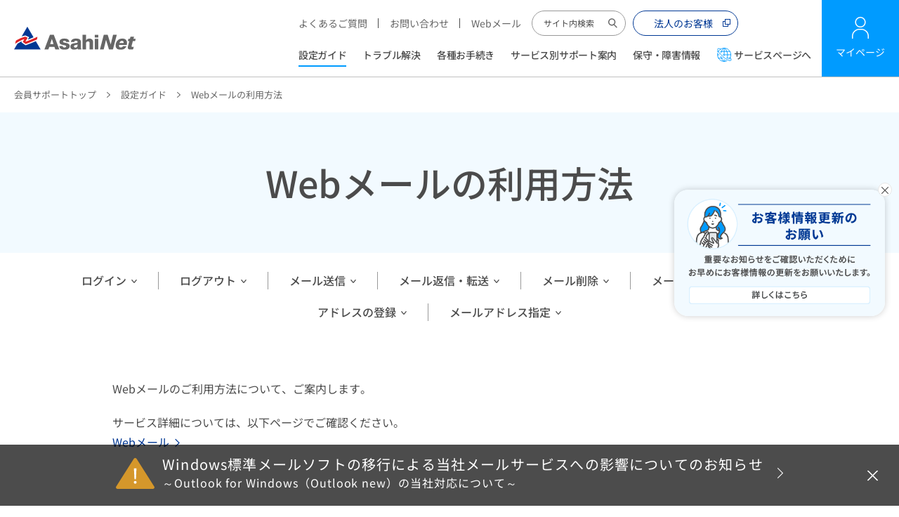

--- FILE ---
content_type: text/html
request_url: https://asahi-net.jp/support/guide/web_mail/
body_size: 5948
content:
<!DOCTYPE html>
<html lang="ja">
<head>
<meta charset="UTF-8">
<!-- Start Google Tag Manager ここから-->
<script>(function(w,d,s,l,i){w[l]=w[l]||[];w[l].push({'gtm.start':
new Date().getTime(),event:'gtm.js'});var f=d.getElementsByTagName(s)[0],
j=d.createElement(s),dl=l!='dataLayer'?'&l='+l:'';j.async=true;j.src=
'https://www.googletagmanager.com/gtm.js?id='+i+dl;f.parentNode.insertBefore(j,f);
})(window,document,'script','dataLayer','GTM-5N2BLR4');</script>
<!-- End Google Tag Manager ここまで-->
<title>Webメールの利用方法｜設定ガイド｜会員サポート | プロバイダ・インターネット接続は ASAHIネット</title>
<meta name="author" content="株式会社朝日ネット (Asahi Net, Inc.)">
<meta name="description" content="「Webメールの利用方法」のご案内。インターネットサービスプロバイダ「ASAHIネット」の公式サイトです。光回線、モバイル回線のほか、安全・便利にインターネットをお使いいただけるサービスを提供しています。">
<meta name="keywords" content="プロバイダ,プロバイダー,インターネット,料金,比較,安い,AsahiNet 光,フレッツ光,光ファイバー">
<meta property="og:title" content="Webメールの利用方法｜設定ガイド｜会員サポート | プロバイダ・インターネット接続は ASAHIネット">
<meta property="og:description" content="「Webメールの利用方法」のご案内。インターネットサービスプロバイダ「ASAHIネット」の公式サイトです。光回線、モバイル回線のほか、安全・便利にインターネットをお使いいただけるサービスを提供しています。">
<meta property="og:url" content="https://asahi-net.jp/support/guide/web_mail/">
<meta property="og:locale" content="ja_JP">
<meta property="og:image" content="https://asahi-net.jp/asset/img/common/ogp.png">
<meta property="og:type" content="article">
<meta property="og:site_name" content="プロバイダ・インターネット接続は ASAHIネット">
<meta name="twitter:card" content="summary">
<meta name="twitter:title" content="Webメールの利用方法｜設定ガイド｜会員サポート | プロバイダ・インターネット接続は ASAHIネット">
<meta name="twitter:description" content="「Webメールの利用方法」のご案内。インターネットサービスプロバイダ「ASAHIネット」の公式サイトです。光回線、モバイル回線のほか、安全・便利にインターネットをお使いいただけるサービスを提供しています。">
<meta name="twitter:image" content="https://asahi-net.jp/asset/img/common/ogp.png">
<meta name="viewport" content="width=device-width, initial-scale=1">
<meta name="format-detection" content="telephone=no, email=no, address=no">
<meta name="theme-color" content="#003894">
<link rel="shortcut icon" type="image/x-icon" href="/asset/img/common/favicon.ico">
<link rel="apple-touch-icon" sizes="180x180" href="/asset/img/common/apple-touch-icon.png">
<link rel="stylesheet" href="/asset/css/style-support.css">
<script src="/asset/js/app.js" defer></script>
<link rel="stylesheet" href="/asset/css/campaign_spotlight.css">
<script type="text/javascript" src="/asset/js/campaign_spotlight.js"></script>
</head>
<body>
<!-- Start uniad Google Tag Manager (noscript) ここから -->
<noscript><iframe src="https://www.googletagmanager.com/ns.html?id=GTM-5N2BLR4" height="0" width="0" style="display:none;visibility:hidden"></iframe></noscript>
<!-- End uniad Google Tag Manager (noscript) ここまで -->
<div class="m-wrapper">
<header class="h-support-header js-header">
<div class="h-support-header__fixed js-header-fixed">
<div class="h-support-header__inner js-header-inner">
<div class="h-support-header__logo">
<a href="/"><img src="/asset/img/common/logo.svg" width="175" height="34" alt="プロバイダ・インターネット接続は ASAHIネット"></a>
</div>
<button type="button" class="h-support-header__button js-header-button" data-target="#js-menu">
<span class="h-support-header__button-icon">
<span class="h-support-header__button-line"></span>
</span>
<span class="h-support-header__button-label js-header-button-label" data-text-open="メニュー" data-text-close="閉じる">メニュー</span>
</button>
<div class="h-support-header__utility">
<div class="h-support-header__menu">
<div class="h-support-header__menu-sub">
<ul class="h-support-header__menu-sub-list">
<li class="h-support-header__menu-sub-item"><a href="https://faq.asahi-net.jp/" target="_blank" rel="noopener" class="h-support-header__menu-sub-link">よくあるご質問</a></li>
<li class="h-support-header__menu-sub-item"><a href="/contact/" class="h-support-header__menu-sub-link">お問い合わせ</a></li>
<li class="h-support-header__menu-sub-item"><a href="https://webmail.asahi-net.jp/appsuite/" target="_blank" rel="noopener" class="h-support-header__menu-sub-link">Webメール</a></li>
</ul>
<div class="h-support-header__menu-row">
<div class="h-support-header__menu-col">
<form name="iSearchForm" action="https://search.asahi-net.jp/" method="GET" onsubmit="return mysearch(this);" class="h-support-header__search">
<input type="text" name="kw" value="" placeholder="サイト内検索" class="h-support-header__search-input iSearchAssist">
<input type="hidden" name="env" value="asahinet">
<input type="hidden" name="temp" value="d">
<input type="hidden" name="ie" value="u">
<button type="submit" onclick="mysearch();" class="h-support-header__search-submit">サイト内検索</button>
</form>
</div>
<div class="h-support-header__menu-col">
<a href="/biz/" class="h-support-header__link-button" target="_blank" rel="noopener">法人のお客様</a>
</div>
</div>
</div>
<nav class="h-support-header__menu-main">
<ul class="h-support-header__menu-global js-header-menu-global">
<li class="h-support-header__menu-global-item"><a href="/support/guide/" class="h-support-header__menu-global-link js-header-menu-global-link">設定ガイド</a></li>
<li class="h-support-header__menu-global-item"><a href="/support/trouble/" class="h-support-header__menu-global-link js-header-menu-global-link">トラブル解決</a></li>
<li class="h-support-header__menu-global-item"><a href="/support/account/" class="h-support-header__menu-global-link js-header-menu-global-link">各種お手続き</a></li>
<li class="h-support-header__menu-global-item"><a href="/support/service/" class="h-support-header__menu-global-link js-header-menu-global-link">サービス別サポート案内</a></li>
<li class="h-support-header__menu-global-item"><a href="/support/information/" class="h-support-header__menu-global-link js-header-menu-global-link">保守・障害情報</a></li>
<li class="h-support-header__menu-global-item"><a href="/" class="h-support-header__menu-global-link js-header-menu-global-link"><span class="h-support-header__menu-global-icon--to-service-page">サービスページへ</span></a></li>
</ul>
</nav>
</div>
<div class="h-support-header__tile">
<a href="https://mypage.asahi-net.or.jp/mypage/apply/top?_myLanguage=ja" target="_blank" rel="noopener" class="h-support-header__tile-button">マイページ</a>
</div>
</div>
</div>
<nav class="m-breadcrumb--header js-breadcrumb-header">
<div class="m-breadcrumb__inner--header">
<ul class="m-breadcrumb__list">
<li class="m-breadcrumb__list-item">
<a href="/support/" class="m-breadcrumb__link">会員サポートトップ</a>
</li>
<li class="m-breadcrumb__list-item">
<a href="/support/guide/" class="m-breadcrumb__link">設定ガイド</a>
</li>
<li class="m-breadcrumb__list-item">Webメールの利用方法</li>
</ul>
</div>
</nav>
</div>
</header>
<div class="m-menu" id="js-menu">
<div class="m-menu__wrapper">
<div class="m-container">
<form name="iSearchForm" action="https://search.asahi-net.jp/" method="GET" onsubmit="return mysearch(this);" class="m-form-search">
<input type="text" name="kw" placeholder="サイト内検索" class="m-form-search__input iSearchAssist">
<input type="hidden" name="env" value="asahinet">
<input type="hidden" name="temp" value="d">
<input type="hidden" name="ie" value="u">
<button type="submit" onclick="mysearch();" class="m-form-search__submit">サイト内検索</button>
</form>
<ul class="m-menu__nav">
<li class="m-menu__nav-item"><a href="/support/guide/" class="m-menu__nav-link">設定ガイド</a></li>
<li class="m-menu__nav-item"><a href="/support/trouble/" class="m-menu__nav-link">トラブル解決</a></li>
<li class="m-menu__nav-item"><a href="/support/account/" class="m-menu__nav-link">各種お手続き</a></li>
<li class="m-menu__nav-item"><a href="/support/service/" class="m-menu__nav-link">サービス別サポート案内</a></li>
<li class="m-menu__nav-item"><a href="/support/information/" class="m-menu__nav-link">保守・障害情報</a></li>
<li class="m-menu__nav-item"><a href="/" class="m-menu__nav-link"><span class="">サービスページへ</span></a></li>
</ul>
<div class="m-menu__slot--button">
<a href="https://mypage.asahi-net.or.jp/mypage/apply/top?_myLanguage=ja" target="_blank" rel="noopener" class="m-button-icon--mypage">
<span class="m-button-icon__label">マイページ</span>
</a>
</div>
<div class="m-menu__slot">
<div class="m-menu__bottom">
<ul class="m-menu__sub">
<li class="m-menu__sub-item"><a href="https://faq.asahi-net.jp/" target="_blank" rel="noopener" class="m-menu__sub-link">よくあるご質問</a></li>
<li class="m-menu__sub-item"><a href="/contact/" class="m-menu__sub-link">お問い合わせ</a></li>
<li class="m-menu__sub-item"><a href="https://webmail.asahi-net.jp/appsuite/" target="_blank" rel="noopener" class="m-menu__sub-link">Webメール</a></li>
</ul>
<div class="m-menu__button">
<a href="/biz/" target="_blank" rel="noopener" class="m-button-small">法人のお客様</a>
</div>
</div>
</div>
</div>
</div>
</div>
<main class="m-main">
<!-- コンテンツここから -->
<div class="m-page-heading">
<h1 class="m-page-heading__title">Webメールの利用方法</h1>
</div>
<div class="m-local-anchor--simple">
<div class="m-container">
<ul class="m-local-anchor__list">
<li class="m-local-anchor__item"><a href="#anc-login" class="m-local-anchor__link js-anchor">ログイン</a></li>
<li class="m-local-anchor__item"><a href="#anc-logout" class="m-local-anchor__link js-anchor">ログアウト</a></li>
<li class="m-local-anchor__item"><a href="#anc-mailsend" class="m-local-anchor__link js-anchor">メール送信</a></li>
<li class="m-local-anchor__item"><a href="#anc-mailreplyforward" class="m-local-anchor__link js-anchor">メール返信・転送</a></li>
<li class="m-local-anchor__item"><a href="#anc-maildelete" class="m-local-anchor__link js-anchor">メール削除</a></li>
<li class="m-local-anchor__item"><a href="#anc-moveemailfolder" class="m-local-anchor__link js-anchor">メールのフォルダ移動</a></li>
<li class="m-local-anchor__item"><a href="#anc-addressregistration" class="m-local-anchor__link js-anchor">アドレスの登録</a></li>
<li class="m-local-anchor__item"><a href="#anc-specifyemailaddress" class="m-local-anchor__link js-anchor">メールアドレス指定</a></li>
</ul>
</div>
</div>
<div class="m-section-thin">
<div class="m-container--secondary">
<p class="m-text">Webメールのご利用方法について、ご案内します。</p>
<p class="m-text">サービス詳細については、以下ページでご確認ください。<br>
<span class="m-text--link"><a href="/service/option/mail/webmail/"  class="m-text-link">Webメール</a></span></p>
</div>
</div>
<section class="m-section-lv2">
<div class="m-container--secondary">
<h2 class="m-heading-article-lv2">ご注意事項</h2>
<ul class="m-list-circle--light">
<li class="m-list-circle__item">ブラウザでプロキシサーバーを設定している場合、設定を解除してください。</li>
<li class="m-list-circle__item">ASAHIネット以外のネットワーク（例：会社や学校などのLAN、他プロバイダ等）からWebメールをご利用の場合、SSL（ポート443）に対応した環境である必要があります。<br/>詳しくはご利用のネットワーク管理者までご相談ください。</li>
<li class="m-list-circle__item">メールボックス（受信トレイ）に大量のメールが残されている場合、ページが表示されるまでに時間がかかる、またはタイムアウトすることがあります。<br/>タイムアウトになった場合は、しばらく時間をおいて再度ログインをお試しください。</li>
<li class="m-list-circle__item">不要なメールは定期的に削除することをおすすめします。</li>
</ul>
</div>
</section>
<section class="m-section-lv2">
<div class="m-container--secondary">
<h2 class="m-heading-article-lv2">Webメール トップページのご利用方法</h2>
<p class="m-text">Webメール ログイン直後の画面で利用できる各種機能についてご説明します。</p>
<p class="m-media"><img src="/asset/img/support/guide/web_mail/webmail_01.jpg" class="m-media__img" width="590" height="220" alt="" loading="lazy"></p>
<ol class="m-list-mark">
<li class="m-list-mark__item"><span class="m-list-mark__mark">1</span>アカウント
<ul class="m-list-circle--light">
<li class="m-list-circle__item">個人データの編集</li>
<li class="m-list-circle__item"><a href="#anc-logout" class="m-text-link js-anchor">ログアウト</a></li>
</ul>
</li>
<li class="m-list-mark__item"><span class="m-list-mark__mark">2</span>設定</li>
<li class="m-list-mark__item"><span class="m-list-mark__mark">3</span>メール
<ul class="m-list-circle--light">
<li class="m-list-circle__item">メールの確認</li>
<li class="m-list-circle__item"><a href="#anc-mailsend" class="m-text-link js-anchor">メール送信</a></li>
<li class="m-list-circle__item"><a href="#anc-mailreplyforward" class="m-text-link js-anchor">メール返信・転送</a></li>
<li class="m-list-circle__item"><a href="#anc-maildelete" class="m-text-link js-anchor">メール削除</a></li>
<li class="m-list-circle__item"><a href="#anc-moveemailfolder" class="m-text-link js-anchor">メールのフォルダ移動</a></li>
</ul>
</li>
<li class="m-list-mark__item"><span class="m-list-mark__mark">4</span>アドレス帳の使い方
<ul class="m-list-circle--light">
<li class="m-list-circle__item"><a href="#anc-addressregistration" class="m-text-link js-anchor">アドレスの登録</a></li>
<li class="m-list-circle__item"><a href="#anc-specifyemailaddress" class="m-text-link js-anchor">メールアドレスの指定</a></li>
</ul>
</li>
</ol>
</div>
</section>
<section class="m-section-lv2">
<div class="m-container--secondary">
<h2 id="anc-login" class="m-heading-article-lv2">ログイン</h2>
<ol class="m-step-list--borderless">
<li class="m-step-list__item js-height-align">
<div class="m-step-list__icon js-height-align-point">
<div class="m-step-list__icon-inner">
<span class="m-step-list__icon-text">STEP</span><span class="m-step-list__icon-number">1</span>
</div>
</div>
<div class="m-step-list__content js-height-align-target">
<p class="m-text">「Webメール」を開きます。</p>
<section class="m-section-lv3">
<h3 class="m-heading-article-lv3">パソコンの場合</h3>
<p class="m-text">ASAHIネットのホームページ上部にある[Webメール]をクリックします。</p>
<p class="m-media"><img src="/asset/img/support/guide/web_mail/webmail_02.png" class="m-media__img" width="800" alt="" loading="lazy"></p>
</section>
<section class="m-section-lv3">
<h3 class="m-heading-article-lv3">スマートフォンの場合</h3>
<p class="m-text">ASAHIネットのホームページ上部にあるメニューを開き、[Webメール]をクリックします。</p>
<p class="m-media"><img src="/asset/img/support/guide/web_mail/webmail_03.jpg" class="m-media__img" width="800" alt="" loading="lazy"></p>
</section>
</div>
</li>
<li class="m-step-list__item js-height-align">
<div class="m-step-list__icon js-height-align-point">
<div class="m-step-list__icon-inner">
<span class="m-step-list__icon-text">STEP</span><span class="m-step-list__icon-number">2</span>
</div>
</div>
<div class="m-step-list__content js-height-align-target">
<ol class="m-list-number">
<li class="m-list-number__item"><span class="m-list-number__mark">1.</span>「Webメール」のログイン画面が表示されます。</li>
<li class="m-list-number__item"><span class="m-list-number__mark">2.</span>ユーザー名とパスワードを入力し、[ログイン]をクリックします。</li>
</ol>
<p class="m-media"><img src="/asset/img/support/guide/web_mail/webmail_04.jpg" class="m-media__img" width="478" height="559" alt="" loading="lazy"></p>
<ul class="m-list-circle--light">
<li class="m-list-circle__item">ユーザー名にはASAHIネットIDを入力します。<br>
（例：ab4t-ash、m1234ab567c、u1234ab567c）</li>
<li class="m-list-circle__item">パスワードはASAHIネットIDに対応したパスワードを入力します。</li>
</ul>
</div>
</li>
</ol>
</div>
</section>
<section class="m-section-lv2">
<div class="m-container--secondary">
<h2 id="anc-logout" class="m-heading-article-lv2">ログアウト</h2>
<ol class="m-list-number">
<li class="m-list-number__item"><span class="m-list-number__mark">1.</span>「Webメール」右上の[アカウント（アイコン）]をクリックします。</li>
<li class="m-list-number__item"><span class="m-list-number__mark">2.</span>[ログアウト]を選択します。</li>
</ol>
<p class="m-media"><img src="/asset/img/support/guide/web_mail/webmail_05.jpg" class="m-media__img" width="590" height="249" alt="" loading="lazy"></p>
<ul class="m-list-circle--light">
<li class="m-list-circle__item">ご利用後は必ずログアウトを行ってください。</li>
</ul>
</div>
</section>
<section class="m-section-lv2">
<div class="m-container--secondary">
<h2 id="anc-mailsend" class="m-heading-article-lv2">メール送信</h2>
<ol class="m-step-list--borderless">
<li class="m-step-list__item js-height-align">
<div class="m-step-list__icon js-height-align-point">
<div class="m-step-list__icon-inner">
<span class="m-step-list__icon-text">STEP</span><span class="m-step-list__icon-number">1</span>
</div>
</div>
<div class="m-step-list__content js-height-align-target">
<p class="m-text">Webメールを開き、[作成]をクリックします。</p>
<p class="m-media"><img src="/asset/img/support/guide/web_mail/webmail_06.jpg" class="m-media__img" width="590" height="321" alt="" loading="lazy"></p>
</div>
</li>
<li class="m-step-list__item js-height-align">
<div class="m-step-list__icon js-height-align-point">
<div class="m-step-list__icon-inner">
<span class="m-step-list__icon-text">STEP</span><span class="m-step-list__icon-number">2</span>
</div>
</div>
<div class="m-step-list__content js-height-align-target">
<p class="m-text">「宛先」「件名」「本文」を入力し、[送信]をクリックします。</p>
<p class="m-media"><img src="/asset/img/support/guide/web_mail/webmail_07.jpg" class="m-media__img" width="590" height="474" alt="" loading="lazy"></p>
<ul class="m-list-circle--light">
<li class="m-list-circle__item">作成中のメールは下書きフォルダに自動保存されます。</li>
</ul>
</div>
</li>
</ol>
</div>
</section>
<section class="m-section-lv2">
<div class="m-container--secondary">
<h2 id="anc-mailreplyforward" class="m-heading-article-lv2">メール返信・転送</h2>
<ol class="m-step-list--borderless">
<li class="m-step-list__item js-height-align">
<div class="m-step-list__icon js-height-align-point">
<div class="m-step-list__icon-inner">
<span class="m-step-list__icon-text">STEP</span><span class="m-step-list__icon-number">1</span>
</div>
</div>
<div class="m-step-list__content js-height-align-target">
<ol class="m-list-number">
<li class="m-list-number__item"><span class="m-list-number__mark">1.</span>受信トレイを開き、返信または転送したいメールを選択します。<li>
<li class="m-list-number__item"><span class="m-list-number__mark">2.</span>[返信]または[全員に返信]、[転送]をクリックします。<li>
</ol>
<p class="m-media"><img src="/asset/img/support/guide/web_mail/webmail_08.jpg" class="m-media__img" width="590" height="268" alt="" loading="lazy"></p>
</div>
</li>
<li class="m-step-list__item js-height-align">
<div class="m-step-list__icon js-height-align-point">
<div class="m-step-list__icon-inner">
<span class="m-step-list__icon-text">STEP</span><span class="m-step-list__icon-number">2</span>
</div>
</div>
<div class="m-step-list__content js-height-align-target">
<p class="m-text">「宛先」「件名」「本文」を入力し、[送信]をクリックします。</p>
<p class="m-media"><img src="/asset/img/support/guide/web_mail/webmail_09.jpg" class="m-media__img" width="590" height="445" alt="" loading="lazy"></p>
</div>
</li>
</ol>
</div>
</section>
<section class="m-section-lv2">
<div class="m-container--secondary">
<h2 id="anc-maildelete" class="m-heading-article-lv2">メール削除</h2>
<ul class="m-list-circle--light">
<li class="m-list-circle__item">受信メールを削除</li>
<li class="m-list-circle__item"><a href="#anc-maildelete-01" class="m-text-link js-anchor">ゴミ箱を空にする</a><br>
ゴミ箱フォルダに入ったメールを完全に削除できます。</li>
</ul>
<section class="m-section-lv3">
<h3 class="m-heading-article-lv3">受信メールを削除</h3>
<ol class="m-list-number">
<li class="m-list-number__item"><span class="m-list-number__mark">1.</span>受信トレイフォルダを開き、削除したい1通または複数のメールを選択します。</li>
<li class="m-list-number__item"><span class="m-list-number__mark">2.</span>[削除（アイコン）]をクリックします。</li>
</ol>
<p class="m-media"><img src="/asset/img/support/guide/web_mail/webmail_10.jpg" class="m-media__img" width="590" height="487" alt="" loading="lazy"></p>
<ul class="m-list-circle--light">
<li class="m-list-circle__item">受信トレイフォルダ内のメールは180日後に自動削除されます。</li>
<li class="m-list-circle__item">削除したメールはゴミ箱フォルダに移動します。</li>
</ul>
</section>
<section class="m-section-lv3">
<h3 class="m-heading-article-lv3" id="anc-maildelete-01">ゴミ箱を空にする</h3>
<ol class="m-list-number">
<li class="m-list-number__item"><span class="m-list-number__mark">1.</span>ゴミ箱フォルダーの右隣にある[（アイコン）]をクリックし、[ゴミ箱を空にする]をクリックします。</li>
<li class="m-list-number__item"><span class="m-list-number__mark">2.</span>削除画面が表示されるので、[確定]をクリックします。</li>
</ol>
<p class="m-media"><img src="/asset/img/support/guide/web_mail/webmail_11.jpg" class="m-media__img" width="590" height="418" alt="" loading="lazy"></p>
<ul class="m-list-circle--light">
<li class="m-list-circle__item">ゴミ箱フォルダ内のメールは30日後に自動削除されます。</li>
<li class="m-list-circle__item">完全に削除したメールを元に戻すことはできません。</li>
</ul>
</section>
</div>
</section>
<section class="m-section-lv2">
<div class="m-container--secondary">
<h2 id="anc-moveemailfolder" class="m-heading-article-lv2">メールのフォルダ移動</h2>
<div class="m-tab">
<ul class="m-tab__list--lg js-tab-list">
<li class="m-tab__list-item--lg"><button type="button" class="m-tab__button--lg js-tab-button" data-target="#tab-moveemailfolder―pc"><span class="m-tab__button-em">パソコンの場合</span></button></li>
<li class="m-tab__list-item--lg"><button type="button" class="m-tab__button--lg js-tab-button" data-target="#tab-moveemailfolder―sp"><span class="m-tab__button-em">スマートフォンの場合</span></button></li>
</ul>
<section id="tab-moveemailfolder―pc" class="m-tab__content js-tab-content">
<h3 class="m-heading-lv3 u-d--none">パソコンの場合</h3>
<ol class="m-step-list">
<li class="m-step-list__item js-height-align">
<div class="m-step-list__icon js-height-align-point">
<div class="m-step-list__icon-inner">
<span class="m-step-list__icon-text">STEP</span><span class="m-step-list__icon-number">1</span>
</div>
</div>
<div class="m-step-list__content js-height-align-target">
<p class="m-text">「Webメール」左側のフォルダの一覧から移動したいメールのフォルダをクリックします。</p>
<p class="m-media"><img src="/asset/img/support/guide/web_mail/img-web_mail_move_email_folder_pc_01.png" class="m-media__img" width="820" height="420" alt="" loading="lazy"></p>
</div>
</li>
<li class="m-step-list__item js-height-align">
<div class="m-step-list__icon js-height-align-point">
<div class="m-step-list__icon-inner">
<span class="m-step-list__icon-text">STEP</span><span class="m-step-list__icon-number">2</span>
</div>
</div>
<div class="m-step-list__content js-height-align-target">
<p class="m-text">各メールの左側にチェックボックスが表示されるため、移動するメールを選択します。</p>
<p class="m-media"><img src="/asset/img/support/guide/web_mail/img-web_mail_move_email_folder_pc_02.png" class="m-media__img" width="820" height="420" alt="" loading="lazy"></p>
</div>
</li>
<li class="m-step-list__item js-height-align">
<div class="m-step-list__icon js-height-align-point">
<div class="m-step-list__icon-inner">
<span class="m-step-list__icon-text">STEP</span><span class="m-step-list__icon-number">3</span>
</div>
</div>
<div class="m-step-list__content js-height-align-target">
<p class="m-text">「Webメール」上部にある横三本線の[その他アクション（アイコン）]をクリックし、[移動]を選択します。</p>
<p class="m-media"><img src="/asset/img/support/guide/web_mail/img-web_mail_move_email_folder_pc_03.png" class="m-media__img" width="820" height="420" alt="" loading="lazy"></p>
</div>
</li>
<li class="m-step-list__item js-height-align">
<div class="m-step-list__icon js-height-align-point">
<div class="m-step-list__icon-inner">
<span class="m-step-list__icon-text">STEP</span><span class="m-step-list__icon-number">4</span>
</div>
</div>
<div class="m-step-list__content js-height-align-target">
<p class="m-text">希望の移動先のメールフォルダを選択して[移動]ボタンをクリックします。</p>
<p class="m-media"><img src="/asset/img/support/guide/web_mail/img-web_mail_move_email_folder_pc_04.png" class="m-media__img" width="960" height="614" alt="" loading="lazy"></p>
</div>
</li>
<li class="m-step-list__item js-height-align">
<div class="m-step-list__icon js-height-align-point">
<div class="m-step-list__icon-inner">
<span class="m-step-list__icon-text">STEP</span><span class="m-step-list__icon-number">5</span>
</div>
</div>
<div class="m-step-list__content js-height-align-target">
<p class="m-text">左側のフォルダの一覧からSTEP4にて選択した移動先のメールフォルダをクリックし、メールが移動していることを確認します。</p>
</div>
</li>
</ol>
</section>
<section id="tab-moveemailfolder―sp" class="m-tab__content js-tab-content">
<h3 class="m-heading-lv3 u-d--none">スマートフォンの場合</h3>
<ol class="m-step-list">
<li class="m-step-list__item js-height-align">
<div class="m-step-list__icon js-height-align-point">
<div class="m-step-list__icon-inner">
<span class="m-step-list__icon-text">STEP</span><span class="m-step-list__icon-number">1</span>
</div>
</div>
<div class="m-step-list__content js-height-align-target">
<p class="m-text">左上の[＜フォルダー]をタップしてフォルダ一覧を表示し、移動したいメールのフォルダを選択します。</p>
<p class="m-media"><img src="/asset/img/support/guide/web_mail/img-web_mail_move_email_folder_sp_01.png" class="m-media__img" width="900" height="594" alt="" loading="lazy"></p>
</div>
</li>
<li class="m-step-list__item js-height-align">
<div class="m-step-list__icon js-height-align-point">
<div class="m-step-list__icon-inner">
<span class="m-step-list__icon-text">STEP</span><span class="m-step-list__icon-number">2</span>
</div>
</div>
<div class="m-step-list__content js-height-align-target">
<p class="m-text">右上の[編集]をタップします。各メールの左側にチェックボックスが表示されるため、移動したいメールを選択します。</p>
<p class="m-media"><img src="/asset/img/support/guide/web_mail/img-web_mail_move_email_folder_sp_02.png" class="m-media__img" width="900" height="602" alt="" loading="lazy"></p>
</div>
</li>
<li class="m-step-list__item js-height-align">
<div class="m-step-list__icon js-height-align-point">
<div class="m-step-list__icon-inner">
<span class="m-step-list__icon-text">STEP</span><span class="m-step-list__icon-number">3</span>
</div>
</div>
<div class="m-step-list__content js-height-align-target">
<p class="m-text">右下の横三本線の[その他アクション（アイコン）]をタップし、[移動]を選択します。</p>
<p class="m-media"><img src="/asset/img/support/guide/web_mail/img-web_mail_move_email_folder_sp_03.png" class="m-media__img" width="900" height="646" alt="" loading="lazy"></p>
</div>
</li>
<li class="m-step-list__item js-height-align">
<div class="m-step-list__icon js-height-align-point">
<div class="m-step-list__icon-inner">
<span class="m-step-list__icon-text">STEP</span><span class="m-step-list__icon-number">4</span>
</div>
</div>
<div class="m-step-list__content js-height-align-target">
<p class="m-text">希望の移動先のメールフォルダを選択して[移動]ボタンをタップします。</p>
<p class="m-media"><img src="/asset/img/support/guide/web_mail/img-web_mail_move_email_folder_sp_04.png" class="m-media__img" width="374" height="646" alt="" loading="lazy"></p>
</div>
</li>
<li class="m-step-list__item js-height-align">
<div class="m-step-list__icon js-height-align-point">
<div class="m-step-list__icon-inner">
<span class="m-step-list__icon-text">STEP</span><span class="m-step-list__icon-number">5</span>
</div>
</div>
<div class="m-step-list__content js-height-align-target">
<p class="m-text">右上の[キャンセル]をタップし、STEP4にて選択した移動先のメールフォルダを開き、メールが移動していることを確認します。</p>
</div>
</li>
</ol>
</section>
</div>
</div>
</section>
<section class="m-section-lv2">
<div class="m-container--secondary">
<h2 id="anc-addressregistration" class="m-heading-article-lv2">アドレスの登録</h2>
<ul class="m-list-circle--light">
<li class="m-list-circle__item">アドレス帳からの登録</li>
<li class="m-list-circle__item">受信メールからの登録</li>
</ul>
<section class="m-section-lv3">
<h3 class="m-heading-article-lv3">アドレス帳からの登録</h3>
<ol class="m-step-list">
<li class="m-step-list__item js-height-align">
<div class="m-step-list__icon js-height-align-point">
<div class="m-step-list__icon-inner">
<span class="m-step-list__icon-text">STEP</span><span class="m-step-list__icon-number">1</span>
</div>
</div>
<div class="m-step-list__content js-height-align-target">
<p class="m-text">アドレス帳を開きます。</p>
<p class="m-media"><img src="/asset/img/support/guide/web_mail/webmail_12.jpg" class="m-media__img" width="590" height="338" alt="" loading="lazy"></p>
</div>
</li>
<li class="m-step-list__item js-height-align">
<div class="m-step-list__icon js-height-align-point">
<div class="m-step-list__icon-inner">
<span class="m-step-list__icon-text">STEP</span><span class="m-step-list__icon-number">2</span>
</div>
</div>
<div class="m-step-list__content js-height-align-target">
<ol class="m-list-number">
<li class="m-list-number__item"><span class="m-list-number__mark">1.</span>[新規連絡先]＞[新規連絡先]をクリックします。</li>
<li class="m-list-number__item"><span class="m-list-number__mark">2.</span>入力画面が表示されるので、必要事項を入力し、[保存]をクリックします。</li>
</ol>
<p class="m-media"><img src="/asset/img/support/guide/web_mail/webmail_13.jpg" class="m-media__img" width="590" height="483" alt="" loading="lazy"></p>
</div>
</li>
</ol>
</section>
<section class="m-section-lv3">
<h3 class="m-heading-article-lv3">受信メールからの登録</h3>
<ol class="m-list-number">
<li class="m-list-number__item"><span class="m-list-number__mark">1.</span>メールを開き、［差出人の名前］または［宛先の名前］をクリックします。</li>
<li class="m-list-number__item"><span class="m-list-number__mark">2.</span>アドレス情報画面が表示されるので、［アドレス帳に追加］をクリックします。</li>
</ol>
<p class="m-media"><img src="/asset/img/support/guide/web_mail/webmail_14.jpg" class="m-media__img" width="590" height="360" alt="" loading="lazy"></p>
</section>
</div>
</section>
<section class="m-section-lv2">
<div class="m-container--secondary">
<h2 id="anc-specifyemailaddress" class="m-heading-article-lv2">メールアドレスの指定</h2>
<ul class="m-list-circle--light">
<li class="m-list-circle__item">新規メール作成時、アドレス帳登録済みのメールアドレスを宛先に指定できます。</li>
</ul>
<ol class="m-step-list">
<li class="m-step-list__item js-height-align">
<div class="m-step-list__icon js-height-align-point">
<div class="m-step-list__icon-inner">
<span class="m-step-list__icon-text">STEP</span><span class="m-step-list__icon-number">1</span>
</div>
</div>
<div class="m-step-list__content js-height-align-target">
<p class="m-text">新規メール作成画面を開き、宛先入力の右側にある[アドレス帳（アイコン）]をクリックします。</p>
<p class="m-media"><img src="/asset/img/support/guide/web_mail/webmail_15.jpg" class="m-media__img" width="590" height="441" alt="" loading="lazy"></p>
</div>
</li>
<li class="m-step-list__item js-height-align">
<div class="m-step-list__icon js-height-align-point">
<div class="m-step-list__icon-inner">
<span class="m-step-list__icon-text">STEP</span><span class="m-step-list__icon-number">2</span>
</div>
</div>
<div class="m-step-list__content js-height-align-target">
<p class="m-text">希望のメールアドレスを選択し、[選択]をクリックします。</p>
<p class="m-media"><img src="/asset/img/support/guide/web_mail/webmail_16.jpg" class="m-media__img" width="590" height="493" alt="" loading="lazy"></p>
</div>
</li>
</ol>
</div>
</section>
<nav class="m-breadcrumb">
<div class="m-breadcrumb__inner">
<ul class="m-breadcrumb__list">
<li class="m-breadcrumb__list-item">
<a href="/" class="m-breadcrumb__link">トップ</a>
</li>
<li class="m-breadcrumb__list-item">
<a href="/support/" class="m-breadcrumb__link">会員サポート</a>
</li>
<li class="m-breadcrumb__list-item">
<a href="/support/guide/" class="m-breadcrumb__link">設定ガイド</a>
</li>
<li class="m-breadcrumb__list-item">Webメールの利用方法</li>
</ul>
</div>
</nav>
<!-- コンテンツここまで -->
<div id="js-callback-ANET-support_notification-html-notification_banner"></div>
</main>
<div class="m-scroll-top">
<a href="#" class="m-scroll-top__button js-scroll-top">ページ上部にもどる</a>
</div>
<footer class="f-footer">
<div class="f-footer__top">
<div class="f-footer__container">
<div class="f-footer__top-nav">
<div class="f-footer__logo">
<div class="f-footer__logo-img">
<img src="/asset/img/common/logo.svg" width="175" height="34" alt="プロバイダ・インターネット接続は ASAHIネット">
</div>
<div class="f-footer__logo-text">個人のお客様</div>
</div>
<div class="f-footer__aside">
<div class="f-footer__row">
<div class="f-footer__col">
<a href="/en/" class="f-footer__button--icon-global">English</a>
</div>
<div class="f-footer__col">
<a href="/biz/" target="_blank" rel="noopener" class="f-footer__button">法人のお客様</a>
</div>
</div>
</div>
</div>
</div>
</div>
<div class="f-footer__wrapper">
<div class="f-footer__container">
<div class="f-footer__menu">
<ul class="f-footer__nav">
<li class="f-footer__nav-item">
<a href="/service/ftth/" class="f-footer__nav-link">光回線</a>
<div class="f-footer__nav-container">
<ul class="f-footer__nav-child">
<li class="f-footer__nav-child-item"><a href="/service/ftth/hikari/"
class="f-footer__nav-child-link">AsahiNet 光</a></li>
<li class="f-footer__nav-child-item"><a href="/service/ftth/hikari_cross/"
class="f-footer__nav-child-link">AsahiNet 光 クロスコース</a></li>
<li class="f-footer__nav-child-item"><a href="/service/ftth/withflets/"
class="f-footer__nav-child-link">ASAHIネット 光 with フレッツ</a></li>
<li class="f-footer__nav-child-item"><a href="/service/ftth/auhikari/"
class="f-footer__nav-child-link">ASAHIネット auひかり</a></li>
</ul>
<ul class="f-footer__nav-child">
<li class="f-footer__nav-child-item"><a href="/service/ftth/docomohikari/"
class="f-footer__nav-child-link">ASAHIネット ドコモ光</a></li>
<li class="f-footer__nav-child-item"><a href="/service/ftth/fletscross/"
class="f-footer__nav-child-link">フレッツ 光クロス</a></li>
<li class="f-footer__nav-child-item"><a href="/service/ftth/fletsnext/"
class="f-footer__nav-child-link">フレッツ 光ネクスト</a></li>
</ul>
</div>
</li>
</ul>
<ul class="f-footer__nav">
<li class="f-footer__nav-item">
<a href="/service/#anc-mobile" class="f-footer__nav-link">モバイル</a>
<div class="f-footer__nav-container">
<ul class="f-footer__nav-child">
<li class="f-footer__nav-child-item"><a href="/service/mobile/lte/"
class="f-footer__nav-child-link">格安SIM</a></li>
<li class="f-footer__nav-child-item"><a href="/service/mobile/wimax5g/"
class="f-footer__nav-child-link">WiMAX</a></li>
</ul>
</div>
</li>
</ul>
<ul class="f-footer__nav">
<li class="f-footer__nav-item">
<a href="/service/" class="f-footer__nav-link">各種サービス</a>
<div class="f-footer__nav-container">
<ul class="f-footer__nav-child">
<li class="f-footer__nav-child-item"><a href="/service/#anc-connection"
class="f-footer__nav-child-link">接続サービス</a></li>
<li class="f-footer__nav-child-item"><a href="/service/#anc-option"
class="f-footer__nav-child-link">オプションサービス</a></li>
</ul>
</div>
</li>
</ul>
<ul class="f-footer__nav">
<li class="f-footer__nav-item">
<a href="/support/" class="f-footer__nav-link">会員サポート</a>
<div class="f-footer__nav-container">
<ul class="f-footer__nav-child">
<li class="f-footer__nav-child-item"><a href="/support/guide/"
class="f-footer__nav-child-link">設定ガイド</a></li>
<li class="f-footer__nav-child-item"><a href="/support/trouble/"
class="f-footer__nav-child-link">トラブル解決</a></li>
<li class="f-footer__nav-child-item"><a href="/support/account/"
class="f-footer__nav-child-link">各種お手続き</a></li>
<li class="f-footer__nav-child-item"><a href="/support/service/"
class="f-footer__nav-child-link">サービス別サポート案内</a></li>
<li class="f-footer__nav-child-item"><a href="/support/security/"
class="f-footer__nav-child-link">セキュリティ対策</a></li>
<li class="f-footer__nav-child-item"><a href="/support/information/"
class="f-footer__nav-child-link">保守・障害情報</a></li>
</ul>
</div>
</li>
</ul>
</div>
<ul class="f-footer__nav-sub">
<li class="f-footer__nav-sub-item"><a href="/pr/" class="f-footer__nav-sub-link">ASAHIネットのこだわりとは？</a></li>
<li class="f-footer__nav-sub-item"><a href="/pr/award.html" class="f-footer__nav-sub-link">受賞履歴</a></li>
<li class="f-footer__nav-sub-item"><a href="/news/" class="f-footer__nav-sub-link">お知らせ</a></li>
<li class="f-footer__nav-sub-item"><a href="https://faq.asahi-net.jp/" target="_blank" rel="noopener"
class="f-footer__nav-sub-link">よくあるご質問</a></li>
</ul>
</div>
</div>
<div class="f-footer__bottom">
<div class="f-footer__container">
<div class="f-footer__bottom-container">
<div class="f-footer__bottom-nav">
<ul class="f-footer__term">
<li class="f-footer__term-item"><a href="https://asahi-net.co.jp/corporate/" target="_blank" rel="noopener"
class="f-footer__term-link">企業情報</a></li>
<li class="f-footer__term-item"><a href="/sitemap.html" class="f-footer__term-link">サイトマップ</a></li>
<li class="f-footer__term-item"><a href="/contact/" class="f-footer__term-link">お問い合わせ</a></li>
<li class="f-footer__term-item"><a href="/service/agreement/"
class="f-footer__term-link">規約及びサービスの重要事項説明書</a></li>
<li class="f-footer__term-item"><a href="https://asahi-net.co.jp/corporate/privacy.html"
class="f-footer__term-link">個人情報保護／情報セキュリティへの取り組み</a></li>
</ul>
</div>
<div class="f-footer__license">
<ul class="f-footer__license-list">
<li class="f-footer__license-list-item"><a href="https://privacymark.jp/" target="_blank"
rel="noopener noreferrer"><img src="/asset/img/common/footer-license-01.png"
alt="たいせつにしますプライバシー 21000821" width="51" height="53"></a></li>
<li class="f-footer__license-list-item"><img src="/asset/img/common/footer-license-02.svg" alt="JPX 東証一部上場"
width="46" height="53"></li>
<li class="f-footer__license-list-item"><a href="https://asahi-net.co.jp/corporate/privacy.html#isms"
target="_blank" rel="noopener"><img src="/asset/img/common/footer-license-03.png"
alt="JQA-IM0890 iSMS-AC ISMS" width="77" height="53"></a></li>
<li class="f-footer__license-list-item"><a href="https://asahi-net.co.jp/corporate/privacy.html#anzen"
target="_blank" rel="noopener"><img src="/asset/img/common/footer-license-04.gif"
alt="Safe Security ISP 安全安心" width="45" height="53"></a></li>
</ul>
</div>
<p class="f-footer__copyright"><small>&copy;  Asahi Net, Inc.</small></p>
</div>
</div>
</div>
</footer>
<div id="js-callback-ANET-support_notification-html-bottom_emergency"></div>
</div>
<script type="text/javascript" src="https://cache.dga.jp/s/common_72/search_tool_v3_1.js"></script>
</body>
</html>


--- FILE ---
content_type: text/css
request_url: https://asahi-net.jp/asset/css/style-support.css
body_size: 58719
content:
@font-face{font-family:"Noto Sans JP";src:url("/asset/fonts/NotoSansJP-Bold.woff2") format("woff2"),url("/asset/fonts/NotoSansJP-Bold.woff") format("woff");font-weight:700;font-style:normal;font-display:swap}@font-face{font-family:"Noto Sans JP";src:url("/asset/fonts/NotoSansJP-Medium.woff2") format("woff2"),url("/asset/fonts/NotoSansJP-Medium.woff") format("woff");font-weight:500;font-style:normal;font-display:swap}@font-face{font-family:"Noto Sans JP";src:url("/asset/fonts/NotoSansJP-Regular.woff2") format("woff2"),url("/asset/fonts/NotoSansJP-Regular.woff") format("woff");font-weight:400;font-style:normal;font-display:swap}@font-face{font-family:"Open Sans";src:url("/asset/fonts/OpenSans-SemiBold.woff2") format("woff2"),url("/asset/fonts/OpenSans-SemiBold.woff") format("woff");font-weight:600;font-style:normal;font-display:swap}@font-face{font-family:"Open Sans";src:url("/asset/fonts/OpenSans-SemiBoldItalic.woff2") format("woff2"),url("/asset/fonts/OpenSans-SemiBoldItalic.woff") format("woff");font-weight:600;font-style:italic;font-display:swap}@font-face{font-family:"Open Sans";src:url("/asset/fonts/OpenSans-Light.woff2") format("woff2"),url("/asset/fonts/OpenSans-Light.woff") format("woff");font-weight:300;font-style:normal;font-display:swap}@font-face{font-family:"Open Sans";src:url("/asset/fonts/OpenSans-LightItalic.woff2") format("woff2"),url("/asset/fonts/OpenSans-LightItalic.woff") format("woff");font-weight:300;font-style:italic;font-display:swap}@font-face{font-family:"Roboto";src:url("/asset/fonts/Roboto-Bold.woff2") format("woff2"),url("/asset/fonts/Roboto-Bold.woff") format("woff");font-weight:700;font-style:normal;font-display:swap}@font-face{font-family:"Roboto";src:url("/asset/fonts/Roboto-BoldItalic.woff2") format("woff2"),url("/asset/fonts/Roboto-BoldItalic.woff") format("woff");font-weight:700;font-style:italic;font-display:swap}@font-face{font-family:"Roboto";src:url("/asset/fonts/Roboto-Medium.woff2") format("woff2"),url("/asset/fonts/Roboto-Medium.woff") format("woff");font-weight:500;font-style:normal;font-display:swap}@font-face{font-family:"Roboto";src:url("/asset/fonts/Roboto-MediumItalic.woff2") format("woff2"),url("/asset/fonts/Roboto-MediumItalic.woff") format("woff");font-weight:500;font-style:italic;font-display:swap}@keyframes fadeIn{0%{visibility:hidden;opacity:0}1%{visibility:visible;opacity:0}100%{visibility:visible;opacity:1}}@keyframes fadeOut{0%{visibility:visible;opacity:1}99%{visibility:visible;opacity:0}100%{visibility:hidden;opacity:0}}@keyframes scroll{0%{transform:translateY(-100%)}50%{transform:translateY(0)}100%{transform:translateY(100%)}}@keyframes slideIn{0%{visibility:hidden;transform:translateX(100%)}1%{visibility:visible;transform:translateX(100%)}100%{visibility:visible;transform:translateX(0)}}@keyframes slideOut{0%{visibility:visible;transform:translateX(0)}99%{visibility:visible;transform:translateX(100%)}100%{visibility:hidden;transform:translateX(100%)}}:root{--p-font-base: "Noto Sans JP", sans-serif;--p-font-en: "Open Sans", sans-serif;--p-font-number: "Roboto", sans-serif;--p-text-8: 0.5rem;--p-text-9: 0.5625rem;--p-text-10: 0.625rem;--p-text-11: 0.6875rem;--p-text-12: 0.75rem;--p-text-13: 0.8125rem;--p-text-14: 0.875rem;--p-text-15: 0.9375rem;--p-text-16: 1rem;--p-text-17: 1.0625rem;--p-text-18: 1.125rem;--p-text-20: 1.25rem;--p-text-22: 1.375rem;--p-text-24: 1.5rem;--p-text-25: 1.5625rem;--p-text-26: 1.625rem;--p-text-27: 1.6875rem;--p-text-28: 1.75rem;--p-text-30: 1.875rem;--p-text-32: 2rem;--p-text-33: 2.0625rem;--p-text-34: 2.125rem;--p-text-36: 2.25rem;--p-text-40: 2.5rem;--p-text-42: 2.625rem;--p-text-45: 2.8125rem;--p-text-47: 2.9375rem;--p-text-50: 3.125rem;--p-text-52: 3.25rem;--p-text-55: 3.4375rem;--p-text-60: 3.75rem;--p-text-65: 4.0625rem;--p-text-70: 4.375rem;--p-brand-blue: #003894;--p-brand-gray: #666666;--p-brand-red: #dc2226;--p-primary-black: #4b4b4b;--p-primary-blue: #009bff;--p-secondary-green: #00ced1;--p-bg-white: #ffffff;--p-bg-blue: #f2faff;--p-bg-gray: #f5f5f5;--p-bg-gray-secondary: #f1f3f5;--p-hover: #d9f0ff;--p-hover-blue: #007FFF;--p-hover-blue-dark: #022C77;--p-hover-blue-dark-secondary: #053894;--p-hover-gray: #e6e6e6;--p-white: #ffffff;--p-placeholder: #4b4b4b;--p-breadcrumb: #c1c1c1;--p-disabled: #c1c1c1;--p-gray-lighter: #999999;--p-gray-light: #dddddd;--p-gray-medium: #707070;--p-dots: #dddddd;--p-question: #d9f0ff;--p-mark: #fff84e;--p-mark-light: #ffec65;--p-biz-black: #3E454E;--p-black: #333;--p-twitter: #1DA1F2;--p-apply: #FF8D3B;--p-apply-hover: #FF7A19;--p-apply-outline-hover: #ffeee2;--p-local-anchor: #d9f0ff;--p-attention: #fdf2f3;--p-information: #fffef4;--p-information-line: #ffae70;--p-rate: #F0F0F0;--p-price-table: #013891;--p-introduction: #e6f5ff;--p-outline: var(--p-primary-blue);--p-service-hikari: #053894;--p-service-auhikari: #EB5505;--p-service-docomohikari: #CC0033;--p-service-docomohikari-sub: #FABE00;--p-service-point: #FFF100}:root{--p-font-base: "Noto Sans JP", sans-serif;--p-font-number: "Roboto", sans-serif;--p-font-en: "Open Sans", sans-serif;--p-text-10: 0.625rem;--p-text-11: 0.6875rem;--p-text-12: 0.75rem;--p-text-13: 0.8125rem;--p-text-14: 0.875rem;--p-text-15: 0.9375rem;--p-text-16: 1rem;--p-text-17: 1.0625rem;--p-text-18: 1.125rem;--p-text-20: 1.25rem;--p-text-22: 1.375rem;--p-text-24: 1.5rem;--p-text-26: 1.625rem;--p-text-28: 1.75rem;--p-text-30: 1.875rem;--p-text-32: 2rem;--p-text-33: 2.0625rem;--p-text-34: 2.125rem;--p-text-36: 2.25rem;--p-text-40: 2.5rem;--p-text-42: 2.625rem;--p-text-45: 2.8125rem;--p-text-50: 3.125rem;--p-text-52: 3.25rem;--p-text-55: 3.4375rem;--p-text-60: 3.75rem;--p-text-65: 4.0625rem;--p-brand-blue: #003894;--p-brand-gray: #666666;--p-brand-red: #dc2226;--p-primary-black: #4b4b4b;--p-primary-blue: #009bff;--p-secondary-green: #00ced1;--p-bg-blue: #f2faff;--p-bg-gray: #f5f5f5;--p-bg-gray-secondary: #f1f3f5;--p-hover: #d9f0ff;--p-hover-blue: #007FFF;--p-hover-blue-dark: #022C77;--p-hover-blue-dark-secondary: #053894;--p-hover-gray: #e6e6e6;--p-white: #ffffff;--p-placeholder: #4b4b4b;--p-breadcrumb: #c1c1c1;--p-gray-lightest: #f2f2f2;--p-gray-lighter: #999999;--p-gray-light: #dddddd;--p-gray-medium: #707070;--p-gray-blue: #DEE4ED;--p-gray-blue-liter: #DCE0E5;--p-dots: #dddddd;--p-question: #d9f0ff;--p-mark: #fff84e;--p-mark-light: #ffec65;--p-biz-black: #3E454E;--p-black: #333;--p-dark-blue: #505862;--p-light-blue: #EAEFF5;--p-border: #053894;--p-twitter: #1DA1F2;--p-apply: #FF8D3B;--p-apply-hover: #FF7A19;--p-local-anchor: #d9f0ff;--p-attention: #fdf2f3;--p-information: #fffef4;--p-information-line: #ffae70;--p-rate: #F0F0F0;--p-outline: var(--p-primary-blue)}/*! destyle.css v3.0.2 | MIT License | https://github.com/nicolas-cusan/destyle.css */*,::before,::after{box-sizing:border-box;border-style:solid;border-width:0}html{line-height:1.15;-webkit-text-size-adjust:100%;-webkit-tap-highlight-color:transparent}body{margin:0}main{display:block}p,table,blockquote,address,pre,iframe,form,figure,dl{margin:0}h1,h2,h3,h4,h5,h6{font-size:inherit;font-weight:inherit;margin:0}ul,ol{margin:0;padding:0;list-style:none}dt{font-weight:bold}dd{margin-left:0}hr{box-sizing:content-box;height:0;overflow:visible;border-top-width:1px;margin:0;clear:both;color:inherit}pre{font-family:monospace,monospace;font-size:inherit}address{font-style:inherit}a{background-color:transparent;text-decoration:none;color:inherit}abbr[title]{text-decoration:underline dotted}b,strong{font-weight:bolder}code,kbd,samp{font-family:monospace,monospace;font-size:inherit}small{font-size:80%}sub,sup{font-size:75%;line-height:0;position:relative;vertical-align:baseline}sub{bottom:-0.25em}sup{top:-0.5em}svg,img,embed,object,iframe{vertical-align:bottom}button,input,optgroup,select,textarea{-webkit-appearance:none;appearance:none;vertical-align:middle;color:inherit;font:inherit;background:transparent;padding:0;margin:0;border-radius:0;text-align:inherit;text-transform:inherit}[type=checkbox]{-webkit-appearance:checkbox;appearance:checkbox}[type=radio]{-webkit-appearance:radio;appearance:radio}button,[type=button],[type=reset],[type=submit]{cursor:pointer}button:disabled,[type=button]:disabled,[type=reset]:disabled,[type=submit]:disabled{cursor:default}:-moz-focusring{outline:auto}select:disabled{opacity:inherit}option{padding:0}fieldset{margin:0;padding:0;min-width:0}legend{padding:0}progress{vertical-align:baseline}textarea{overflow:auto}[type=number]::-webkit-inner-spin-button,[type=number]::-webkit-outer-spin-button{height:auto}[type=search]{outline-offset:-2px}[type=search]::-webkit-search-decoration{-webkit-appearance:none}::-webkit-file-upload-button{-webkit-appearance:button;font:inherit}label[for]{cursor:pointer}details{display:block}summary{display:list-item}[contenteditable]:focus{outline:auto}table{border-color:inherit;border-collapse:collapse}caption{text-align:left}td,th{vertical-align:top;padding:0}th{text-align:left;font-weight:bold}body{color:var(--p-primary-black);font-family:var(--p-font-base);line-height:1.6}body.is-menu-open-xl{overflow:hidden}@media(min-width: 1024px){body.is-menu-open-xl{overflow:auto}}img,svg{vertical-align:top;max-width:100%;height:auto}a{text-decoration:none}a:not([class]){color:inherit;text-decoration:underline}a:not([class]):hover{color:inherit;text-decoration:none}a[href^="tel:"]{text-decoration:none}@media(min-width: 768px){a[href^="tel:"]{pointer-events:none}}::selection{background:none repeat scroll 0 0 var(--p-hover);color:var(--p-primary-black);text-shadow:none}*::-moz-selection{background:none repeat scroll 0 0 var(--p-hover);color:var(--p-primary-black);text-shadow:none}:focus-visible{outline:var(--p-outline) auto 2px}mark{background-color:var(--p-mark);color:inherit}input::placeholder,textarea::placeholder{color:var(--p-placeholder)}input::-ms-input-placeholder,textarea::-ms-input-placeholder{color:var(--p-placeholder)}input:-ms-input-placeholder,textarea:-ms-input-placeholder{color:var(--p-placeholder)}input[class]::placeholder,textarea[class]::placeholder{color:var(--p-placeholder)}input[class]::-ms-input-placeholder,textarea[class]::-ms-input-placeholder{color:var(--p-placeholder)}input[class]:-ms-input-placeholder,textarea[class]:-ms-input-placeholder{color:var(--p-placeholder)}input[type=radio],input[type=checkbox]{cursor:pointer}textarea{resize:vertical}dt{font-weight:400}sup,sub{font-size:62.5%;font-family:var(--p-font-base)}code{font-family:var(--p-font-base)}.slick-slider{position:relative;display:block;box-sizing:border-box;-webkit-touch-callout:none;-webkit-user-select:none;-khtml-user-select:none;-moz-user-select:none;-ms-user-select:none;user-select:none;-ms-touch-action:pan-y;touch-action:pan-y;-webkit-tap-highlight-color:transparent}.slick-list{position:relative;overflow:hidden;display:block;margin:0;padding:0}.slick-list:focus{outline:none}.slick-list.dragging{cursor:pointer;cursor:hand}.slick-slider .slick-track,.slick-slider .slick-list{-webkit-transform:translate3d(0, 0, 0);-moz-transform:translate3d(0, 0, 0);-ms-transform:translate3d(0, 0, 0);-o-transform:translate3d(0, 0, 0);transform:translate3d(0, 0, 0)}.slick-track{position:relative;left:0;top:0;display:block;margin-left:auto;margin-right:auto}.slick-track:before,.slick-track:after{content:"";display:table}.slick-track:after{clear:both}.slick-loading .slick-track{visibility:hidden}.slick-slide{float:left;height:100%;min-height:1px;display:none}[dir=rtl] .slick-slide{float:right}.slick-slide img{display:block}.slick-slide.slick-loading img{display:none}.slick-slide.dragging img{pointer-events:none}.slick-initialized .slick-slide{display:block}.slick-loading .slick-slide{visibility:hidden}.slick-vertical .slick-slide{display:block;height:auto;border:1px solid transparent}.slick-arrow.slick-hidden{display:none}.g-button-row--thin,.g-button-row--page-end,.g-button-row--with-text,.g-button-row{display:flex;flex-wrap:wrap;flex-direction:column;justify-content:center;align-items:center;gap:24px}@media(min-width: 768px){.g-button-row--thin,.g-button-row--page-end,.g-button-row--with-text,.g-button-row{flex-direction:row;gap:24px 40px}}.g-button-row{margin-top:40px}@media(min-width: 768px){.g-button-row{margin-top:50px}}.g-button-row--with-text{margin-top:20px}@media(min-width: 768px){.g-button-row--with-text{margin-top:30px}}.g-button-row--page-end{margin-top:50px}@media(min-width: 768px){.g-button-row--page-end{margin-top:70px}}.g-button-row--thin{margin-top:0}@media(min-width: 768px){.g-button-row--thin{margin-top:15px}}.g-button-col{max-width:380px;width:100%}@media(min-width: 768px){.g-button-col{max-width:none;width:auto}}@media(min-width: 920px){.g-button-col{max-width:none;width:auto}}.g-button-col--lg{max-width:410px;width:100%}@media(min-width: 920px){.g-button-col--lg>*{max-width:none}}.g-row{--p-gutter-x: 20px;--p-gutter-y: 20px;display:flex;flex-wrap:wrap;margin-top:30px;margin-right:calc(-0.5*var(--p-gutter-x));margin-left:calc(-0.5*var(--p-gutter-x))}.g-row:first-child{margin-top:0}.g-row>*{box-sizing:border-box;flex-shrink:0;width:100%;max-width:100%;padding-right:calc(var(--p-gutter-x)*.5);padding-left:calc(var(--p-gutter-x)*.5);margin-top:var(--p-gutter-y)}.g-row--xxs{--p-gutter-x: 0;--p-gutter-y: 0;display:flex;flex-wrap:wrap;margin-top:15px;margin-right:calc(-0.5*var(--p-gutter-x));margin-left:calc(-0.5*var(--p-gutter-x))}@media(min-width: 768px){.g-row--xxs{--p-gutter-x: 5px;--p-gutter-y: 5px}}.g-row--xxs:first-child{margin-top:0}.g-row--xxs>*{box-sizing:border-box;flex-shrink:0;width:100%;max-width:100%;padding-right:calc(var(--p-gutter-x)*.5);padding-left:calc(var(--p-gutter-x)*.5);margin-top:var(--p-gutter-y)}.g-row--sm{--p-gutter-x: 15px;--p-gutter-y: 15px;display:flex;flex-wrap:wrap;margin-top:30px;margin-right:calc(-0.5*var(--p-gutter-x));margin-left:calc(-0.5*var(--p-gutter-x))}@media(min-width: 768px){.g-row--sm{--p-gutter-x: 25px;--p-gutter-y: 25px}}.g-row--sm:first-child{margin-top:0}.g-row--sm>*{box-sizing:border-box;flex-shrink:0;width:100%;max-width:100%;padding-right:calc(var(--p-gutter-x)*.5);padding-left:calc(var(--p-gutter-x)*.5);margin-top:var(--p-gutter-y)}.g-row--lg{--p-gutter-x: 40px;--p-gutter-y: 40px;display:flex;flex-wrap:wrap;margin-top:40px;margin-right:calc(-0.5*var(--p-gutter-x));margin-left:calc(-0.5*var(--p-gutter-x))}@media(min-width: 768px){.g-row--lg{--p-gutter-x: 50px}}.g-row--lg:first-child{margin-top:0}.g-row--lg>*{box-sizing:border-box;flex-shrink:0;width:100%;max-width:100%;padding-right:calc(var(--p-gutter-x)*.5);padding-left:calc(var(--p-gutter-x)*.5);margin-top:var(--p-gutter-y)}.g-row--box{--p-gutter-x: 30px;--p-gutter-y: 30px;display:flex;flex-wrap:wrap;margin-top:35px;margin-right:calc(-0.5*var(--p-gutter-x));margin-left:calc(-0.5*var(--p-gutter-x))}.g-row--box:first-child{margin-top:0}.g-row--box>*{box-sizing:border-box;flex-shrink:0;width:100%;max-width:100%;padding-right:calc(var(--p-gutter-x)*.5);padding-left:calc(var(--p-gutter-x)*.5);margin-top:var(--p-gutter-y)}.g-row--feed{--p-gutter-x: 30px;--p-gutter-y: 30px;display:flex;flex-wrap:wrap;margin-top:30px;margin-right:calc(-0.5*var(--p-gutter-x));margin-left:calc(-0.5*var(--p-gutter-x))}.g-row--feed:first-child{margin-top:0}.g-row--feed>*{box-sizing:border-box;flex-shrink:0;width:100%;max-width:100%;padding-right:calc(var(--p-gutter-x)*.5);padding-left:calc(var(--p-gutter-x)*.5);margin-top:var(--p-gutter-y)}.g-row--card{--p-gutter-x: 25px;--p-gutter-y: 25px;display:flex;flex-wrap:wrap;margin-top:50px;margin-right:calc(-0.5*var(--p-gutter-x));margin-left:calc(-0.5*var(--p-gutter-x))}@media(min-width: 768px){.g-row--card{--p-gutter-x: 30px;--p-gutter-y: 30px}}.g-row--card:first-child{margin-top:0}.g-row--card>*{box-sizing:border-box;flex-shrink:0;width:100%;max-width:100%;padding-right:calc(var(--p-gutter-x)*.5);padding-left:calc(var(--p-gutter-x)*.5);margin-top:var(--p-gutter-y)}.g-row--archive{--p-gutter-x: 20px;--p-gutter-y: 40px;display:flex;flex-wrap:wrap;margin-top:30px;margin-right:calc(-0.5*var(--p-gutter-x));margin-left:calc(-0.5*var(--p-gutter-x))}@media(min-width: 768px){.g-row--archive{--p-gutter-x: 40px}}.g-row--archive:first-child{margin-top:0}.g-row--archive>*{box-sizing:border-box;flex-shrink:0;width:100%;max-width:100%;padding-right:calc(var(--p-gutter-x)*.5);padding-left:calc(var(--p-gutter-x)*.5);margin-top:var(--p-gutter-y)}.g-row--archive-sm{--p-gutter-x: 25px;--p-gutter-y: 25px;display:flex;flex-wrap:wrap;margin-top:30px;margin-right:calc(-0.5*var(--p-gutter-x));margin-left:calc(-0.5*var(--p-gutter-x))}@media(min-width: 768px){.g-row--archive-sm{--p-gutter-x: 30px;--p-gutter-y: 30px}}.g-row--archive-sm:first-child{margin-top:0}.g-row--archive-sm>*{box-sizing:border-box;flex-shrink:0;width:100%;max-width:100%;padding-right:calc(var(--p-gutter-x)*.5);padding-left:calc(var(--p-gutter-x)*.5);margin-top:var(--p-gutter-y)}.g-row--archive-lg{--p-gutter-x: 20px;--p-gutter-y: 25px;display:flex;flex-wrap:wrap;margin-top:30px;margin-right:calc(-0.5*var(--p-gutter-x));margin-left:calc(-0.5*var(--p-gutter-x))}@media(min-width: 768px){.g-row--archive-lg{--p-gutter-x: 50px;--p-gutter-y: 30px}}.g-row--archive-lg:first-child{margin-top:0}.g-row--archive-lg>*{box-sizing:border-box;flex-shrink:0;width:100%;max-width:100%;padding-right:calc(var(--p-gutter-x)*.5);padding-left:calc(var(--p-gutter-x)*.5);margin-top:var(--p-gutter-y)}[class*=g-col]>*:first-child:last-child{height:100%}[class*=g-col]>*[class*=m-section]:not([class*="--bg"]){padding-top:0}[class*=g-col]>*[class*=m-]{margin-top:0}.g-col--1{flex:0 0 auto;width:8.3333333333%}.g-col--1:nth-of-type(-n + 12){margin-top:0}.g-col--2{flex:0 0 auto;width:16.6666666667%}.g-col--2:nth-of-type(-n + 6){margin-top:0}.g-col--3{flex:0 0 auto;width:25%}.g-col--3:nth-of-type(-n + 4){margin-top:0}.g-col--4{flex:0 0 auto;width:33.3333333333%}.g-col--4:nth-of-type(-n + 3){margin-top:0}.g-col--5{flex:0 0 auto;width:41.6666666667%}.g-col--5:nth-of-type(-n + 3){margin-top:0}.g-col--6{flex:0 0 auto;width:50%}.g-col--6:nth-of-type(-n + 2){margin-top:0}.g-col--7{flex:0 0 auto;width:58.3333333333%}.g-col--7:nth-of-type(-n + 2){margin-top:0}.g-col--8{flex:0 0 auto;width:66.6666666667%}.g-col--8:nth-of-type(-n + 2){margin-top:0}.g-col--9{flex:0 0 auto;width:75%}.g-col--9:nth-of-type(-n + 2){margin-top:0}.g-col--10{flex:0 0 auto;width:83.3333333333%}.g-col--10:nth-of-type(-n + 2){margin-top:0}.g-col--11{flex:0 0 auto;width:91.6666666667%}.g-col--11:nth-of-type(-n + 2){margin-top:0}.g-col--12{flex:0 0 auto;width:100%}.g-col--12:nth-of-type(-n + 1){margin-top:0}@media(min-width: 375px){.g-col-sm--1{flex:0 0 auto;width:8.3333333333%}.g-col-sm--1:nth-of-type(-n + 12){margin-top:0}.g-col-sm--2{flex:0 0 auto;width:16.6666666667%}.g-col-sm--2:nth-of-type(-n + 6){margin-top:0}.g-col-sm--3{flex:0 0 auto;width:25%}.g-col-sm--3:nth-of-type(-n + 4){margin-top:0}.g-col-sm--4{flex:0 0 auto;width:33.3333333333%}.g-col-sm--4:nth-of-type(-n + 3){margin-top:0}.g-col-sm--5{flex:0 0 auto;width:41.6666666667%}.g-col-sm--5:nth-of-type(-n + 3){margin-top:0}.g-col-sm--6{flex:0 0 auto;width:50%}.g-col-sm--6:nth-of-type(-n + 2){margin-top:0}.g-col-sm--7{flex:0 0 auto;width:58.3333333333%}.g-col-sm--7:nth-of-type(-n + 2){margin-top:0}.g-col-sm--8{flex:0 0 auto;width:66.6666666667%}.g-col-sm--8:nth-of-type(-n + 2){margin-top:0}.g-col-sm--9{flex:0 0 auto;width:75%}.g-col-sm--9:nth-of-type(-n + 2){margin-top:0}.g-col-sm--10{flex:0 0 auto;width:83.3333333333%}.g-col-sm--10:nth-of-type(-n + 2){margin-top:0}.g-col-sm--11{flex:0 0 auto;width:91.6666666667%}.g-col-sm--11:nth-of-type(-n + 2){margin-top:0}.g-col-sm--12{flex:0 0 auto;width:100%}.g-col-sm--12:nth-of-type(-n + 1){margin-top:0}}@media(min-width: 768px){.g-col-md--1{flex:0 0 auto;width:8.3333333333%}.g-col-md--1:nth-of-type(-n + 12){margin-top:0}.g-col-md--2{flex:0 0 auto;width:16.6666666667%}.g-col-md--2:nth-of-type(-n + 6){margin-top:0}.g-col-md--3{flex:0 0 auto;width:25%}.g-col-md--3:nth-of-type(-n + 4){margin-top:0}.g-col-md--4{flex:0 0 auto;width:33.3333333333%}.g-col-md--4:nth-of-type(-n + 3){margin-top:0}.g-col-md--5{flex:0 0 auto;width:41.6666666667%}.g-col-md--5:nth-of-type(-n + 3){margin-top:0}.g-col-md--6{flex:0 0 auto;width:50%}.g-col-md--6:nth-of-type(-n + 2){margin-top:0}.g-col-md--7{flex:0 0 auto;width:58.3333333333%}.g-col-md--7:nth-of-type(-n + 2){margin-top:0}.g-col-md--8{flex:0 0 auto;width:66.6666666667%}.g-col-md--8:nth-of-type(-n + 2){margin-top:0}.g-col-md--9{flex:0 0 auto;width:75%}.g-col-md--9:nth-of-type(-n + 2){margin-top:0}.g-col-md--10{flex:0 0 auto;width:83.3333333333%}.g-col-md--10:nth-of-type(-n + 2){margin-top:0}.g-col-md--11{flex:0 0 auto;width:91.6666666667%}.g-col-md--11:nth-of-type(-n + 2){margin-top:0}.g-col-md--12{flex:0 0 auto;width:100%}.g-col-md--12:nth-of-type(-n + 1){margin-top:0}}@media(min-width: 920px){.g-col-lg--1{flex:0 0 auto;width:8.3333333333%}.g-col-lg--1:nth-of-type(-n + 12){margin-top:0}.g-col-lg--2{flex:0 0 auto;width:16.6666666667%}.g-col-lg--2:nth-of-type(-n + 6){margin-top:0}.g-col-lg--3{flex:0 0 auto;width:25%}.g-col-lg--3:nth-of-type(-n + 4){margin-top:0}.g-col-lg--4{flex:0 0 auto;width:33.3333333333%}.g-col-lg--4:nth-of-type(-n + 3){margin-top:0}.g-col-lg--5{flex:0 0 auto;width:41.6666666667%}.g-col-lg--5:nth-of-type(-n + 3){margin-top:0}.g-col-lg--6{flex:0 0 auto;width:50%}.g-col-lg--6:nth-of-type(-n + 2){margin-top:0}.g-col-lg--7{flex:0 0 auto;width:58.3333333333%}.g-col-lg--7:nth-of-type(-n + 2){margin-top:0}.g-col-lg--8{flex:0 0 auto;width:66.6666666667%}.g-col-lg--8:nth-of-type(-n + 2){margin-top:0}.g-col-lg--9{flex:0 0 auto;width:75%}.g-col-lg--9:nth-of-type(-n + 2){margin-top:0}.g-col-lg--10{flex:0 0 auto;width:83.3333333333%}.g-col-lg--10:nth-of-type(-n + 2){margin-top:0}.g-col-lg--11{flex:0 0 auto;width:91.6666666667%}.g-col-lg--11:nth-of-type(-n + 2){margin-top:0}.g-col-lg--12{flex:0 0 auto;width:100%}.g-col-lg--12:nth-of-type(-n + 1){margin-top:0}}@media(min-width: 1024px){.g-col-xl--1{flex:0 0 auto;width:8.3333333333%}.g-col-xl--1:nth-of-type(-n + 12){margin-top:0}.g-col-xl--2{flex:0 0 auto;width:16.6666666667%}.g-col-xl--2:nth-of-type(-n + 6){margin-top:0}.g-col-xl--3{flex:0 0 auto;width:25%}.g-col-xl--3:nth-of-type(-n + 4){margin-top:0}.g-col-xl--4{flex:0 0 auto;width:33.3333333333%}.g-col-xl--4:nth-of-type(-n + 3){margin-top:0}.g-col-xl--5{flex:0 0 auto;width:41.6666666667%}.g-col-xl--5:nth-of-type(-n + 3){margin-top:0}.g-col-xl--6{flex:0 0 auto;width:50%}.g-col-xl--6:nth-of-type(-n + 2){margin-top:0}.g-col-xl--7{flex:0 0 auto;width:58.3333333333%}.g-col-xl--7:nth-of-type(-n + 2){margin-top:0}.g-col-xl--8{flex:0 0 auto;width:66.6666666667%}.g-col-xl--8:nth-of-type(-n + 2){margin-top:0}.g-col-xl--9{flex:0 0 auto;width:75%}.g-col-xl--9:nth-of-type(-n + 2){margin-top:0}.g-col-xl--10{flex:0 0 auto;width:83.3333333333%}.g-col-xl--10:nth-of-type(-n + 2){margin-top:0}.g-col-xl--11{flex:0 0 auto;width:91.6666666667%}.g-col-xl--11:nth-of-type(-n + 2){margin-top:0}.g-col-xl--12{flex:0 0 auto;width:100%}.g-col-xl--12:nth-of-type(-n + 1){margin-top:0}}@media(min-width: 1200px){.g-col-xxl--1{flex:0 0 auto;width:8.3333333333%}.g-col-xxl--1:nth-of-type(-n + 12){margin-top:0}.g-col-xxl--2{flex:0 0 auto;width:16.6666666667%}.g-col-xxl--2:nth-of-type(-n + 6){margin-top:0}.g-col-xxl--3{flex:0 0 auto;width:25%}.g-col-xxl--3:nth-of-type(-n + 4){margin-top:0}.g-col-xxl--4{flex:0 0 auto;width:33.3333333333%}.g-col-xxl--4:nth-of-type(-n + 3){margin-top:0}.g-col-xxl--5{flex:0 0 auto;width:41.6666666667%}.g-col-xxl--5:nth-of-type(-n + 3){margin-top:0}.g-col-xxl--6{flex:0 0 auto;width:50%}.g-col-xxl--6:nth-of-type(-n + 2){margin-top:0}.g-col-xxl--7{flex:0 0 auto;width:58.3333333333%}.g-col-xxl--7:nth-of-type(-n + 2){margin-top:0}.g-col-xxl--8{flex:0 0 auto;width:66.6666666667%}.g-col-xxl--8:nth-of-type(-n + 2){margin-top:0}.g-col-xxl--9{flex:0 0 auto;width:75%}.g-col-xxl--9:nth-of-type(-n + 2){margin-top:0}.g-col-xxl--10{flex:0 0 auto;width:83.3333333333%}.g-col-xxl--10:nth-of-type(-n + 2){margin-top:0}.g-col-xxl--11{flex:0 0 auto;width:91.6666666667%}.g-col-xxl--11:nth-of-type(-n + 2){margin-top:0}.g-col-xxl--12{flex:0 0 auto;width:100%}.g-col-xxl--12:nth-of-type(-n + 1){margin-top:0}}@media(min-width: 1300px){.g-col-xxxl--1{flex:0 0 auto;width:8.3333333333%}.g-col-xxxl--1:nth-of-type(-n + 12){margin-top:0}.g-col-xxxl--2{flex:0 0 auto;width:16.6666666667%}.g-col-xxxl--2:nth-of-type(-n + 6){margin-top:0}.g-col-xxxl--3{flex:0 0 auto;width:25%}.g-col-xxxl--3:nth-of-type(-n + 4){margin-top:0}.g-col-xxxl--4{flex:0 0 auto;width:33.3333333333%}.g-col-xxxl--4:nth-of-type(-n + 3){margin-top:0}.g-col-xxxl--5{flex:0 0 auto;width:41.6666666667%}.g-col-xxxl--5:nth-of-type(-n + 3){margin-top:0}.g-col-xxxl--6{flex:0 0 auto;width:50%}.g-col-xxxl--6:nth-of-type(-n + 2){margin-top:0}.g-col-xxxl--7{flex:0 0 auto;width:58.3333333333%}.g-col-xxxl--7:nth-of-type(-n + 2){margin-top:0}.g-col-xxxl--8{flex:0 0 auto;width:66.6666666667%}.g-col-xxxl--8:nth-of-type(-n + 2){margin-top:0}.g-col-xxxl--9{flex:0 0 auto;width:75%}.g-col-xxxl--9:nth-of-type(-n + 2){margin-top:0}.g-col-xxxl--10{flex:0 0 auto;width:83.3333333333%}.g-col-xxxl--10:nth-of-type(-n + 2){margin-top:0}.g-col-xxxl--11{flex:0 0 auto;width:91.6666666667%}.g-col-xxxl--11:nth-of-type(-n + 2){margin-top:0}.g-col-xxxl--12{flex:0 0 auto;width:100%}.g-col-xxxl--12:nth-of-type(-n + 1){margin-top:0}}.g-col{flex:1 0 0%}@media(min-width: 375px){.g-col-sm{flex:1 0 0%}}@media(min-width: 768px){.g-col-md{flex:1 0 0%}}@media(min-width: 920px){.g-col-lg{flex:1 0 0%}}@media(min-width: 1024px){.g-col-xl{flex:1 0 0%}}@media(min-width: 1200px){.g-col-xxl{flex:1 0 0%}}@media(min-width: 1300px){.g-col-xxxl{flex:1 0 0%}}.h-header--ad,.h-header--simple,.h-header{position:relative;padding-top:80px}@media(min-width: 1024px){.h-header{padding-top:110px}}.h-header--ad{padding-top:50px}.h-header__fixed{position:fixed;top:0;left:0;z-index:9999;width:100%;transform:translateY(0)}.is-hide.h-header__fixed{transform:translateY(-100%)}.h-header__fixed{background-color:var(--p-white);transition:0.3s ease-out;transition-property:transform}.h-header__inner--ad,.h-header__inner--simple,.h-header__inner{display:flex;height:80px;padding:0 24px}@media(min-width: 1024px){.h-header__inner--ad,.h-header__inner--simple,.h-header__inner{padding-left:50px}}@media(min-width: 1024px){.h-header__inner{height:110px;padding-right:0}}.h-header__inner--simple{border-bottom:1px solid var(--p-gray-light)}.h-header__inner--ad{border-bottom:1px solid var(--p-gray-light);height:50px}.h-header__inner--ad>.h-header__logo{width:83.43%}.h-header__logo{display:flex;align-items:center;width:auto}.h-header__logo a{font-size:var(--p-text-12);text-decoration:none}@media(min-width: 768px){.h-header__logo a{display:flex;align-items:flex-end;line-height:1;font-size:var(--p-text-14)}}.h-header__logo a img{display:block;margin-bottom:6px}@media(min-width: 768px){.h-header__logo a img{margin-bottom:0;margin-right:12px}}.h-header__button{display:block;margin-left:auto;width:56px}@media(min-width: 1024px){.h-header__button{display:none}}.h-header__button-icon{position:relative;display:block;width:32px;height:23px;margin:auto}.h-header__button-icon>.h-header__button-line,.h-header__button-icon:before,.h-header__button-icon:after{content:"";display:block;position:absolute;width:100%;height:3px}.h-header__button-icon:before,.h-header__button-icon:after{transition:0.3s ease-out;transition-property:transform}.h-header__button-icon:before{top:0}.h-header__button-icon>.h-header__button-line{top:0;bottom:0;margin:auto}.h-header__button-icon:after{bottom:0}.h-header__button-icon>.h-header__button-line,.h-header__button-icon:before,.h-header__button-icon:after{background-color:var(--p-brand-blue)}.h-header__button.is-active .h-header__button-icon:before{top:50%;transform:rotate(45deg)}.h-header__button.is-active .h-header__button-icon>.h-header__button-line{opacity:0}.h-header__button.is-active .h-header__button-icon:after{top:50%;transform:rotate(-45deg)}.h-header__button-label{display:block;margin-top:8px;font-size:var(--p-text-14);text-align:center;line-height:1}.h-header__button-label{color:var(--p-brand-blue)}.h-header__utility{display:none}@media(min-width: 1024px){.h-header__utility{display:flex;align-items:center;margin-left:auto}}.h-header__menu{margin-right:20px}.h-header__menu-sub{display:flex;align-items:center}.h-header__menu-sub-list{display:flex}.h-header__menu-sub-item{position:relative;margin-right:16px;padding-right:16px;font-size:var(--p-text-14);line-height:1;color:var(--p-brand-gray)}.h-header__menu-sub-item::after{content:"";display:block;position:absolute;top:50%;right:0;height:14px;transform:translateY(-50%);border-right:1px solid var(--p-placeholder)}.h-header__menu-sub-item:last-of-type{margin-right:0;padding-right:0}.h-header__menu-sub-item:last-of-type::after{content:none}.h-header__menu-sub-link{text-decoration:none;transition:0.3s ease-out;transition-property:color}.h-header__menu-sub-link:hover{text-decoration:underline}.h-header__menu-row{display:flex;margin-left:15px}.h-header__menu-col:not(:first-child){margin-left:10px}.h-header__search{position:relative;width:100%}@media(min-width: 1024px){.h-header__search{width:134px}}.h-header__search-input{width:100%;padding:17px 54px 16px 25px;border-radius:30px;border:1px solid var(--p-gray-lighter);background-color:var(--p-white);font-size:var(--p-text-16)}.h-header__search-input::placeholder{color:var(--p-placeholder)}.h-header__search-input::-ms-input-placeholder{color:var(--p-placeholder)}.h-header__search-input:-ms-input-placeholder{color:var(--p-placeholder)}.h-header__search-input[class]::placeholder{color:var(--p-placeholder)}.h-header__search-input[class]::-ms-input-placeholder{color:var(--p-placeholder)}.h-header__search-input[class]:-ms-input-placeholder{color:var(--p-placeholder)}@media(min-width: 1024px){.h-header__search-input{padding:7px 44px 8px 16px;border-radius:18px;font-size:var(--p-text-12)}}.h-header__search-submit{position:absolute;top:50%;right:10px;transform:translateY(-50%);display:flex;justify-content:center;align-items:center;width:44px;height:44px;font-size:0}@media(min-width: 1024px){.h-header__search-submit{right:0;width:36px}}.h-header__search-submit::before{content:"";display:block;width:20px;height:20px;background-image:url(/asset/img/common/icon-search.svgz);background-size:contain;background-repeat:no-repeat}@media(min-width: 1024px){.h-header__search-submit::before{width:14px;height:14px}}.h-header__link-button{display:flex;justify-content:center;align-items:center;width:100%;height:36px;padding-right:5px;border-radius:18px;border:1px solid var(--p-brand-blue);background-color:var(--p-white);color:var(--p-brand-blue);font-size:var(--p-text-14);transition:0.3s ease-out;transition-property:background-color}@media(min-width: 768px){.h-header__link-button{width:150px}}.h-header__link-button[target=_blank]{position:relative}.h-header__link-button[target=_blank]::after{content:"";position:absolute;top:0;bottom:0;right:10px;margin:auto 0;width:11px;height:11px;background-image:url(/asset/img/common/icon-blank-01.svgz);background-size:contain}.h-header__link-button:hover{background-color:var(--p-hover)}.h-header__menu-main{margin-top:10px}.h-header__menu-global{display:flex;justify-content:flex-end}.h-header__menu-global-item{margin-right:40px}.h-header__menu-global-item:last-child{margin-right:0}.h-header__menu-global-link{overflow:hidden;position:relative;display:block;font-weight:500;text-decoration:none;padding-top:6px;padding-bottom:6px}.h-header__menu-global-link:after{content:"";display:block;position:absolute;left:0;bottom:0;width:100%;height:2px;transform:scale(0, 1);transform-origin:right top;transition:0.3s ease-out;transition-property:transform}.h-header__menu-global-link:hover:after{transform:scale(1, 1);transform-origin:left top}.is-current.h-header__menu-global-link:after{content:"";left:50%;bottom:0;transform:translateX(-50%);transition:none}.h-header__menu-global-link:after{background-color:var(--p-primary-blue)}.h-header__menu-global-icon--to-support-page{padding-left:25px;background-size:22px 20px;background-position:0 .1em;background-image:url(/asset/img/common/icon-hmenu-support.svg);background-repeat:no-repeat}@media(min-width: 1300px){.h-header__menu-global-icon--to-support-page{padding-left:30px;padding-bottom:5px;background-size:24px 22px;background-position:.1em .1em}}.h-header__tile{height:100%}.h-header__tile-button{display:flex;flex-direction:column;justify-content:center;align-items:center;width:120px;height:100%;background-color:var(--p-primary-blue);color:var(--p-white);font-size:var(--p-text-14);text-decoration:none;transition:0.3s ease-out;transition-property:background-color}.h-header__tile-button:before{content:"";width:24px;height:31px;margin-bottom:8px;background-size:contain;background-image:url(/asset/img/common/icon-mypage.svgz);background-repeat:no-repeat}.h-header__tile-button:hover{background-color:var(--p-hover-blue)}.h-support-header{position:relative;padding-top:80px}@media(min-width: 1024px){.h-support-header{padding-top:110px}}.h-support-header__fixed{position:fixed;top:0;left:0;z-index:9999;width:100%;transform:translateY(0)}.is-hide.h-support-header__fixed{transform:translateY(-100%)}.h-support-header__fixed{background-color:var(--p-white);transition:0.3s ease-out;transition-property:transform}.h-support-header__fixed.is-layer{box-shadow:0 10px 10px rgba(0,0,0,.15)}.h-support-header__inner{display:flex;height:80px;padding:0 24px;border-bottom:1px solid var(--p-breadcrumb)}@media(min-width: 1024px){.h-support-header__inner{padding-left:20px}}@media(min-width: 1300px){.h-support-header__inner{padding-left:50px}}@media(min-width: 1024px){.h-support-header__inner{height:110px;padding-right:0}}.h-support-header__logo{display:flex;align-items:center;width:auto}@media(min-width: 1024px){.h-support-header__logo{padding-right:1.5vw;width:15vw}}.h-support-header__logo a{font-size:var(--p-text-12);text-decoration:none}@media(min-width: 768px){.h-support-header__logo a{display:flex;align-items:flex-end;line-height:1;font-size:var(--p-text-14)}}.h-support-header__logo a img{display:block;margin-bottom:6px}@media(min-width: 768px){.h-support-header__logo a img{margin-bottom:0;margin-right:12px}}.h-support-header__button{display:block;margin-left:auto;width:56px}@media(min-width: 1024px){.h-support-header__button{display:none}}.h-support-header__button-icon{position:relative;display:block;width:32px;height:23px;margin:auto}.h-support-header__button-icon>.h-support-header__button-line,.h-support-header__button-icon:before,.h-support-header__button-icon:after{content:"";display:block;position:absolute;width:100%;height:3px}.h-support-header__button-icon:before,.h-support-header__button-icon:after{transition:0.3s ease-out;transition-property:transform}.h-support-header__button-icon:before{top:0}.h-support-header__button-icon>.h-support-header__button-line{top:0;bottom:0;margin:auto}.h-support-header__button-icon:after{bottom:0}.h-support-header__button-icon>.h-support-header__button-line,.h-support-header__button-icon:before,.h-support-header__button-icon:after{background-color:var(--p-brand-blue)}.h-support-header__button.is-active .h-support-header__button-icon:before{top:50%;transform:rotate(45deg)}.h-support-header__button.is-active .h-support-header__button-icon>.h-support-header__button-line{opacity:0}.h-support-header__button.is-active .h-support-header__button-icon:after{top:50%;transform:rotate(-45deg)}.h-support-header__button-label{display:block;margin-top:8px;font-size:var(--p-text-14);text-align:center;line-height:1}.h-support-header__button-label{color:var(--p-brand-blue)}.h-support-header__utility{display:none}@media(min-width: 1024px){.h-support-header__utility{display:flex;align-items:center;margin-left:auto}}.h-support-header__menu{margin-right:15px}@media(min-width: 1300px){.h-support-header__menu{margin-right:20px}}.h-support-header__menu-sub{display:flex;align-items:center;justify-content:right}.h-support-header__menu-sub-list{display:flex}.h-support-header__menu-sub-item{position:relative;margin-right:16px;padding-right:16px;font-size:var(--p-text-14);line-height:1;color:var(--p-brand-gray)}.h-support-header__menu-sub-item::after{content:"";display:block;position:absolute;top:50%;right:0;height:14px;transform:translateY(-50%);border-right:1px solid var(--p-placeholder)}.h-support-header__menu-sub-item:last-of-type{margin-right:0;padding-right:0}.h-support-header__menu-sub-item:last-of-type::after{content:none}.h-support-header__menu-sub-link{text-decoration:none;transition:0.3s ease-out;transition-property:color}.h-support-header__menu-sub-link:hover{text-decoration:underline}.h-support-header__menu-row{display:flex;margin-left:15px}.h-support-header__menu-col:not(:first-child){margin-left:10px}.h-support-header__search{position:relative;width:100%}@media(min-width: 1024px){.h-support-header__search{width:134px}}.h-support-header__search-input{width:100%;padding:17px 54px 16px 25px;border-radius:30px;border:1px solid var(--p-gray-lighter);background-color:var(--p-white);font-size:var(--p-text-16)}.h-support-header__search-input::placeholder{color:var(--p-placeholder)}.h-support-header__search-input::-ms-input-placeholder{color:var(--p-placeholder)}.h-support-header__search-input:-ms-input-placeholder{color:var(--p-placeholder)}.h-support-header__search-input[class]::placeholder{color:var(--p-placeholder)}.h-support-header__search-input[class]::-ms-input-placeholder{color:var(--p-placeholder)}.h-support-header__search-input[class]:-ms-input-placeholder{color:var(--p-placeholder)}@media(min-width: 1024px){.h-support-header__search-input{padding:7px 44px 8px 16px;border-radius:18px;font-size:var(--p-text-12)}}.h-support-header__search-submit{position:absolute;top:50%;right:10px;transform:translateY(-50%);display:flex;justify-content:center;align-items:center;width:44px;height:44px;font-size:0}@media(min-width: 1024px){.h-support-header__search-submit{right:0;width:36px}}.h-support-header__search-submit::before{content:"";display:block;width:20px;height:20px;background-image:url(/asset/img/common/icon-search.svgz);background-size:contain;background-repeat:no-repeat}@media(min-width: 1024px){.h-support-header__search-submit::before{width:14px;height:14px}}.h-support-header__link-button{display:flex;justify-content:center;align-items:center;width:100%;height:36px;padding-right:5px;border-radius:18px;border:1px solid var(--p-brand-blue);background-color:var(--p-white);color:var(--p-brand-blue);font-size:var(--p-text-14);transition:0.3s ease-out;transition-property:background-color}@media(min-width: 768px){.h-support-header__link-button{width:150px}}.h-support-header__link-button[target=_blank]{position:relative}.h-support-header__link-button[target=_blank]::after{content:"";position:absolute;top:0;bottom:0;right:10px;margin:auto 0;width:11px;height:11px;background-image:url(/asset/img/common/icon-blank-01.svgz);background-size:contain}.h-support-header__link-button:hover{background-color:var(--p-hover)}.h-support-header__menu-main{margin-top:10px}.h-support-header__menu-global{display:flex;justify-content:flex-end}@media(max-width: 1299px){.h-support-header__menu-global-item{font-size:var(--p-text-14);padding-right:1.8vw;letter-spacing:-0.02em}}@media(min-width: 1300px){.h-support-header__menu-global-item{font-size:var(--p-text-16);padding-right:35px}}.h-support-header__menu-global-item:last-child{padding-right:0}.h-support-header__menu-global-link{overflow:hidden;position:relative;display:block;font-weight:500;text-decoration:none;padding-top:6px;padding-bottom:6px}.h-support-header__menu-global-link:after{content:"";display:block;position:absolute;left:0;bottom:0;width:100%;height:2px;transform:scale(0, 1);transform-origin:right top;transition:0.3s ease-out;transition-property:transform}.h-support-header__menu-global-link:hover:after{transform:scale(1, 1);transform-origin:left top}.is-current.h-support-header__menu-global-link:after{content:"";left:50%;bottom:0;transform:translateX(-50%);transition:none}.h-support-header__menu-global-link:after{background-color:var(--p-primary-blue)}.h-support-header__menu-global-icon--to-service-page{padding-left:25px;background-size:22px 20px;background-position:0px center;background-image:url(/asset/img/common/icon-hmenu-isp.svg);background-repeat:no-repeat}@media(min-width: 1300px){.h-support-header__menu-global-icon--to-service-page{padding-left:30px;padding-bottom:5px;background-size:24px 22px}}.h-support-header__tile{height:100%}.h-support-header__tile-button{display:flex;flex-direction:column;justify-content:center;align-items:center;width:110px;height:100%;background-color:var(--p-primary-blue);color:var(--p-white);font-size:var(--p-text-14);text-decoration:none;transition:0.3s ease-out;transition-property:background-color}.h-support-header__tile-button:before{content:"";width:24px;height:31px;margin-bottom:8px;background-size:contain;background-image:url(/asset/img/common/icon-mypage.svgz);background-repeat:no-repeat}.h-support-header__tile-button:hover{background-color:var(--p-hover-blue)}.f-footer{position:relative;z-index:2}.f-footer--simple{padding:30px 24px;background-color:var(--p-primary-black);color:var(--p-white);font-size:var(--p-text-12);text-align:center}@media(min-width: 768px){.f-footer--simple{padding:26px}}.f-footer--ad{position:relative;z-index:2;border-top:1px solid var(--p-gray-light)}.f-footer--ad>.f-footer__top{background-color:var(--p-white)}.f-footer__top{padding:24px 0;background-color:var(--p-bg-gray)}@media(min-width: 768px){.f-footer__top{padding:45px 0}}.f-footer__container{max-width:1240px;width:100%;margin:0 auto;padding:0 24px}@media(min-width: 768px){.f-footer__container{padding:0 20px}}@media(min-width: 768px){.f-footer__top-nav{display:flex;justify-content:space-between}}.f-footer__logo{display:flex;align-items:flex-end}.f-footer__logo-img{width:156px}.f-footer__logo-text{margin-left:20px;font-size:var(--p-text-13);line-height:1}.f-footer__aside{margin-top:20px}@media(min-width: 768px){.f-footer__aside{margin-top:0}}.f-footer__row{display:flex;flex-wrap:wrap;margin:0 -15px}.f-footer__col{flex:0 0 auto;max-width:100%;width:50%;padding:0 7px}.f-footer__button--icon-global,.f-footer__button{position:relative;display:flex;justify-content:center;align-items:center;width:150px;height:36px;border:1px solid var(--p-brand-blue);border-radius:18px;background-color:var(--p-white);font-size:var(--p-text-14);color:var(--p-brand-blue);transition:.3s ease-out;transition-property:background-color}.f-footer__button--icon-global:hover,.f-footer__button:hover{background-color:var(--p-hover)}[target=_blank].f-footer__button--icon-global:after,[target=_blank].f-footer__button:after{content:"";position:absolute;top:0;bottom:0;right:10px;display:block;width:11px;height:11px;margin:auto 0;background-image:url(/asset/img/common/icon-blank-01.svgz);background-size:contain}.f-footer__button--icon-global:before{content:"";display:block;width:15px;height:15px;margin-right:6px;background-image:url(/asset/img/common/icon-global.svgz);background-repeat:no-repeat;background-size:contain}.f-footer__wrapper{overflow:hidden;padding:30px 0;color:var(--p-white)}@media(min-width: 920px){.f-footer__wrapper{padding:50px 0 25px}}.f-footer__wrapper{background-color:var(--p-brand-gray)}@media(min-width: 920px){.f-footer__menu{display:flex;justify-content:space-between;margin:0 -15px}}@media(min-width: 1024px){.f-footer__menu{margin:0}}.f-footer__nav{width:100%;margin-top:24px}.f-footer__nav:first-of-type{margin-top:0}@media(min-width: 920px){.f-footer__nav{margin-top:0;padding:0 15px}}@media(min-width: 1024px){.f-footer__nav{width:auto;min-width:170px;padding:0}}.f-footer__nav-item:first-child{margin-top:-24px}.f-footer__nav-link{display:block;border-bottom:1px solid var(--p-gray-lighter);padding-top:24px;padding-bottom:24px;text-decoration:none;font-weight:500}@media(min-width: 920px){.f-footer__nav-link{padding-top:20px;padding-bottom:20px}}.f-footer__nav-link:hover{text-decoration:underline}.f-footer__nav-container{display:none}@media(min-width: 920px){.f-footer__nav-container{display:block}}@media(min-width: 1024px){.f-footer__nav-container{display:flex;justify-content:space-between;margin:0 -25px}}.f-footer__nav-child{min-width:157px;margin-top:20px}@media(min-width: 1024px){.f-footer__nav-child{padding:0 25px}}@media(min-width: 1024px){.f-footer__nav-child{color:var(--p-white)}}.f-footer__nav-child-item:first-of-type{margin-top:-10px}.f-footer__nav-child-link{display:block;padding:10px 0;text-decoration:none;font-size:var(--p-text-14)}.f-footer__nav-child-link:hover{text-decoration:underline}.f-footer__nav-sub{margin-top:28px}@media(min-width: 768px){.f-footer__nav-sub{display:flex;flex-wrap:wrap}}@media(min-width: 920px){.f-footer__nav-sub{margin-top:50px;border-top:1px solid var(--p-gray-lighter);padding-top:16px}}.f-footer__nav-sub{color:#fffffe}.f-footer__nav-sub-item:first-child{margin-top:-10px}@media(min-width: 768px){.f-footer__nav-sub-item{margin-right:40px}.f-footer__nav-sub-item:first-child{margin-top:0}}.f-footer__nav-sub-link{display:inline-block;padding:10px 0;text-decoration:none;font-size:var(--p-text-14)}.f-footer__nav-sub-link:hover{text-decoration:underline}.f-footer__bottom{padding:30px 0 20px;background-color:var(--p-bg-gray)}@media(min-width: 768px){.f-footer__bottom{padding:30px 0}}@media(min-width: 768px){.f-footer__bottom-container{display:grid;grid-template-columns:1fr 261px;gap:0 20px}}@media(min-width: 768px){.f-footer__bottom-nav{grid-row:1/2;grid-column:1/2}}.f-footer__term{margin-bottom:20px;color:var(--p-color-primary)}@media(min-width: 768px){.f-footer__term{display:flex;flex-wrap:wrap;margin-top:-10px;margin-bottom:0}}.f-footer__term-item:first-child{margin-top:-10px}@media(min-width: 768px){.f-footer__term-item{margin-right:32px}.f-footer__term-item:first-child{margin-top:0}}.f-footer__term-link{display:inline-block;padding:10px 0;text-decoration:none;transition:0.3s ease-out;transition-property:color;font-size:var(--p-text-12)}.f-footer__term-link[target=_blank]{position:relative;padding-right:18px}.f-footer__term-link[target=_blank]:after{content:"";display:block;position:absolute;right:0;top:50%;transform:translateY(-50%);width:11px;height:11px;background-image:url(/asset/img/common/icon-blank-02.svgz);background-size:contain}.f-footer__term-link:hover{text-decoration:underline;color:var(--p-hover-primary)}.f-footer__license{width:261px;margin-bottom:30px}@media(min-width: 768px){.f-footer__license{grid-row:1/3;grid-column:2/3;margin-bottom:0}}.f-footer__license-list{display:flex}.f-footer__license-list-item{margin-left:14px}.f-footer__license-list-item:first-of-type{margin-left:0}.f-footer__copyright{color:var(--p-color-primary)}@media(min-width: 768px){.f-footer__copyright{grid-row:2/3;grid-column:1/2}}.m-wrapper{display:flex;flex-direction:column;min-height:100vh;max-width:100%;width:100%}@supports(-webkit-touch-callout: none){.m-wrapper{min-height:-webkit-fill-available;box-sizing:content-box}}.m-container--inner,.m-container--secondary,.m-container{width:100%;padding:0 24px;margin:0 auto}@media(min-width: 768px){.m-container--inner,.m-container--secondary,.m-container{padding:0 20px}}.m-container{max-width:1240px}.m-container--secondary{max-width:1000px}.m-container--inner{max-width:1120px}.m-news-html{padding-bottom:60px}@media(min-width: 768px){.m-news-html{padding-bottom:100px}}.m-news-html>[class*=m-container]>*:first-child{margin-top:0}[class*=m-section]>[class*=m-container]>*:first-child:not([class*=m-important-notice]):not([class*=m-campaign-bnr-slider]){margin-top:0}.m-section--bg-image--bg-primary,.m-section-sm--bg-primary,.m-section-button--contents-end--bg-primary,.m-section-button--contentsend-lv6--bg-primary,.m-section-button--contentsend-lv5--bg-primary,.m-section-button--contentsendx-lv4--bg-primary,.m-section-button--contentsend-lv3--bg-primary,.m-section-button--contentsend-lv2--bg-primary,.m-section-thin--bg-primary,.m-section-box-lv6--bg-primary,.m-section-box-lv5--bg-primary,.m-section-box-lv4--bg-primary,.m-section-box-lv3--bg-primary,.m-section-lv6--bg-primary,.m-section-lv5--bg-primary,.m-section-lv4--bg-primary,.m-section-lv3--bg-primary,.m-section-lv2--bg-primary{background-color:var(--p-bg-blue)}.m-section--bg-image--bg-secondary,.m-section-sm--bg-secondary,.m-section-button--contents-end--bg-secondary,.m-section-button--contentsend-lv6--bg-secondary,.m-section-button--contentsend-lv5--bg-secondary,.m-section-button--contentsendx-lv4--bg-secondary,.m-section-button--contentsend-lv3--bg-secondary,.m-section-button--contentsend-lv2--bg-secondary,.m-section-thin--bg-secondary,.m-section-box-lv6--bg-secondary,.m-section-box-lv5--bg-secondary,.m-section-box-lv4--bg-secondary,.m-section-box-lv3--bg-secondary,.m-section-lv6--bg-secondary,.m-section-lv5--bg-secondary,.m-section-lv4--bg-secondary,.m-section-lv3--bg-secondary,.m-section-lv2--bg-secondary{background-color:var(--p-bg-gray)}.m-section--bg-image--border,.m-section-sm--border,.m-section-button--contents-end--border,.m-section-button--contentsend-lv6--border,.m-section-button--contentsend-lv5--border,.m-section-button--contentsendx-lv4--border,.m-section-button--contentsend-lv3--border,.m-section-button--contentsend-lv2--border,.m-section-thin--border,.m-section-box-lv6--border,.m-section-box-lv5--border,.m-section-box-lv4--border,.m-section-box-lv3--border,.m-section-lv6--border,.m-section-lv5--border,.m-section-lv4--border,.m-section-lv3--border,.m-section-lv2--border{border-top:1px solid var(--p-gray-light)}.m-section-news{padding-top:60px}@media(min-width: 768px){.m-section-news{padding-top:100px}}.m-section-lv2,.m-section-lv2--border,.m-section-lv2--bg-secondary,.m-section-lv2--bg-primary{padding:60px 0}@media(min-width: 768px){.m-section-lv2,.m-section-lv2--border,.m-section-lv2--bg-secondary,.m-section-lv2--bg-primary{padding:120px 0}}.m-section-lv3,.m-section-lv3--border,.m-section-lv3--bg-secondary,.m-section-lv3--bg-primary{padding:50px 0}@media(min-width: 768px){.m-section-lv3,.m-section-lv3--border,.m-section-lv3--bg-secondary,.m-section-lv3--bg-primary{padding:60px 0}}.m-section-lv4,.m-section-lv4--border,.m-section-lv4--bg-secondary,.m-section-lv4--bg-primary{padding:60px 0}.m-section-lv5,.m-section-lv5--border,.m-section-lv5--bg-secondary,.m-section-lv5--bg-primary{padding:60px 0}.m-section-lv6,.m-section-lv6--border,.m-section-lv6--bg-secondary,.m-section-lv6--bg-primary{padding:60px 0}.m-section-box-lv3,.m-section-box-lv3--border,.m-section-box-lv3--bg-secondary,.m-section-box-lv3--bg-primary{padding:60px 0}.m-section-box-lv4,.m-section-box-lv4--border,.m-section-box-lv4--bg-secondary,.m-section-box-lv4--bg-primary{padding:60px 0}.m-section-box-lv5,.m-section-box-lv5--border,.m-section-box-lv5--bg-secondary,.m-section-box-lv5--bg-primary{padding:60px 0}.m-section-box-lv6,.m-section-box-lv6--border,.m-section-box-lv6--bg-secondary,.m-section-box-lv6--bg-primary{padding:60px 0}.m-section-thin,.m-section-thin--border,.m-section-thin--bg-secondary,.m-section-thin--bg-primary{padding:25px 0 60px}@media(min-width: 768px){.m-section-thin,.m-section-thin--border,.m-section-thin--bg-secondary,.m-section-thin--bg-primary{padding:55px 0 100px}}.m-section-thin>[class*=m-container]:first-child>*:first-child,.m-section-thin--bg-primary>[class*=m-container]:first-child>*:first-child,.m-section-thin--bg-secondary>[class*=m-container]:first-child>*:first-child,.m-section-thin--border>[class*=m-container]:first-child>*:first-child{margin-top:0}.m-section-button--contentsend-lv2,.m-section-button--contentsend-lv2--border,.m-section-button--contentsend-lv2--bg-secondary,.m-section-button--contentsend-lv2--bg-primary{padding:60px 0 0}@media(min-width: 768px){.m-section-button--contentsend-lv2,.m-section-button--contentsend-lv2--border,.m-section-button--contentsend-lv2--bg-secondary,.m-section-button--contentsend-lv2--bg-primary{padding:100px 0 0}}.m-section-button--contentsend-lv3,.m-section-button--contentsend-lv3--border,.m-section-button--contentsend-lv3--bg-secondary,.m-section-button--contentsend-lv3--bg-primary{padding:50px 0 0}@media(min-width: 768px){.m-section-button--contentsend-lv3,.m-section-button--contentsend-lv3--border,.m-section-button--contentsend-lv3--bg-secondary,.m-section-button--contentsend-lv3--bg-primary{padding:60px 0 0}}.m-section-button--contentsendx-lv4,.m-section-button--contentsendx-lv4--border,.m-section-button--contentsendx-lv4--bg-secondary,.m-section-button--contentsendx-lv4--bg-primary{padding:40px 0 0}.m-section-button--contentsend-lv5,.m-section-button--contentsend-lv5--border,.m-section-button--contentsend-lv5--bg-secondary,.m-section-button--contentsend-lv5--bg-primary{padding:25px 0 0}.m-section-button--contentsend-lv6,.m-section-button--contentsend-lv6--border,.m-section-button--contentsend-lv6--bg-secondary,.m-section-button--contentsend-lv6--bg-primary{padding:20px 0 0}.m-section-button--contents-end,.m-section-button--contents-end--border,.m-section-button--contents-end--bg-secondary,.m-section-button--contents-end--bg-primary{padding:50px 0 60px}@media(min-width: 768px){.m-section-button--contents-end,.m-section-button--contents-end--border,.m-section-button--contents-end--bg-secondary,.m-section-button--contents-end--bg-primary{padding:70px 0 100px}}.m-section-block{padding:60px 0}@media(min-width: 768px){.m-section-block{padding:100px 0}}.m-section-block>[class*=m-container]>.m-block-editor>*:first-child:not(h1,h2){margin-top:-35px}@media(min-width: 768px){.m-section-block>[class*=m-container]>.m-block-editor>*:first-child:not(h1,h2){margin-top:-45px}}.m-section-block>[class*=m-container]>.m-block-editor>h1:first-child,.m-section-block>[class*=m-container]>.m-block-editor>h2:first-child{margin-top:0}.m-section-block>[class*=m-container]>.m-block-editor>figure:first-child{margin-top:-35px !important}@media(min-width: 768px){.m-section-block>[class*=m-container]>.m-block-editor>figure:first-child{margin-top:-45px !important}}.m-section-sm,.m-section-sm--border,.m-section-sm--bg-secondary,.m-section-sm--bg-primary{padding:35px 0 60px}@media(min-width: 768px){.m-section-sm,.m-section-sm--border,.m-section-sm--bg-secondary,.m-section-sm--bg-primary{padding:60px 0 100px}}[class*=m-section]:not([class*="--bg"]):not([class*="--border"])+[class*=m-section]:not([class*="--bg"]):not([class*="--border"]):not([class*=-button--contents-end]),[class*=m-section] [class*=m-section]:not([class*="--bg"]):not([class*="--border"]):first-child{padding-top:0}[class*=m-section] [class*=m-section]:not([class*="--bg"]):last-child{padding-bottom:0}[class*=m-section][class*="--bg"]{position:relative;z-index:2}[class*=m-section]>*:first-child{margin-top:0}.m-section--bg-image,.m-section--bg-image--border,.m-section--bg-image--bg-secondary,.m-section--bg-image--bg-primary{position:relative;padding:60px 0}@media(min-width: 768px){.m-section--bg-image,.m-section--bg-image--border,.m-section--bg-image--bg-secondary,.m-section--bg-image--bg-primary{padding:100px 0}}.m-section__image{position:absolute;top:0;left:0;z-index:-1;width:100%;height:100%;object-fit:cover;object-position:center center}.m-accordion-sub{margin-top:20px}@media(min-width: 768px){.m-accordion-sub{margin-top:30px}}.m-accordion-sub.is-active>.m-accordion-sub__button::before{opacity:0;transform:translateY(-50%) rotate(90deg)}.m-accordion-sub.is-active>.m-accordion-sub__button::after{transform:translateY(-50%) rotate(180deg)}.m-accordion-sub.is-active>.m-accordion-sub__content,.m-accordion-sub.is-active>.m-accordion-sub__content--contradict{display:block;opacity:1}.m-accordion-sub__button{padding:13px 52px 13px 20px;border:1px solid var(--p-gray-light);font-size:var(--p-text-15);font-weight:500;position:relative}@media(min-width: 768px){.m-accordion-sub__button{font-size:var(--p-text-16);padding:13px 70px 13px 30px}}.m-accordion-sub__button::before{content:"";display:block;position:absolute;top:50%;right:14px;width:14px;height:2px;background:url(/asset/img/common/icon-line-01.svgz);background-repeat:no-repeat;background-size:cover;transform:translateY(-50%);transition:0.3s ease-out;transition-property:transform, opacity}@media(min-width: 768px){.m-accordion-sub__button::before{right:30px}}.m-accordion-sub__button::after{content:"";display:block;position:absolute;top:50%;right:14px;width:14px;height:2px;background:url(/asset/img/common/icon-line-01.svgz);background-repeat:no-repeat;background-size:cover;transform:translateY(-50%) rotate(90deg);transition:0.3s ease-out;transition-property:transform, opacity}@media(min-width: 768px){.m-accordion-sub__button::after{right:30px}}.m-accordion-sub__button--inline{vertical-align:top;color:var(--p-brand-blue);text-decoration:underline;transition:.3s ease-out;transition-property:all}.m-accordion-sub__button--inline:hover{color:var(--p-primary-blue)}.m-accordion-sub__content{border:1px solid var(--p-gray-light);margin-top:-1px}.m-accordion-sub__content>*[class]:first-child{margin-top:0}.m-accordion-sub__content--contradict>*[class]:first-child{margin-top:0}.m-accordion-sub__title{width:100%;margin:0 -10px;padding:20px 62px 20px 20px;position:relative;background-color:var(--p-bg-gray);transition:0.3s ease-out;transition-property:background-color}@media(min-width: 768px){.m-accordion-sub__title{margin:0;padding:30px 62px 30px 30px}}.m-accordion-sub__title::before{content:"";display:block;position:absolute;top:50%;right:17px;width:17px;height:3px;background:url(/asset/img/common/icon-line-01.svgz);background-repeat:no-repeat;transform:translateY(-50%);transition:0.3s ease-out;transition-property:transform, opacity}@media(min-width: 768px){.m-accordion-sub__title::before{right:30px}}.m-accordion-sub__title::after{content:"";display:block;position:absolute;top:50%;right:17px;width:17px;height:3px;background:url(/asset/img/common/icon-line-01.svgz);background-repeat:no-repeat;transform:translateY(-50%) rotate(90deg);transition:0.3s ease-out;transition-property:transform, opacity}@media(min-width: 768px){.m-accordion-sub__title::after{right:30px}}.m-accordion-sub__title-text{font-weight:500;font-size:var(--p-text-14)}@media(min-width: 768px){.m-accordion-sub__title-text{font-size:var(--p-text-16)}}.m-accordion-sub__content{display:none;position:relative;width:100%;padding:20px;opacity:0;transition:0.3s ease-out;transition-property:background-color}@media(min-width: 768px){.m-accordion-sub__content{padding:30px}}.m-accordion-sub__text+.m-accordion-sub__content,.m-accordion-sub__button--inline+.m-accordion-sub__content{margin-top:25px}@media(min-width: 768px){.m-accordion-sub__text+.m-accordion-sub__content,.m-accordion-sub__button--inline+.m-accordion-sub__content{margin-top:30px}}.m-accordion-sub__content--contradict{display:none;position:relative;width:100%;opacity:0;transition:0.3s ease-out;transition-property:background-color}.m-accordion-sub__text+.m-accordion-sub__content--contradict,.m-accordion-sub__button--inline+.m-accordion-sub__content--contradict{margin-top:25px}@media(min-width: 768px){.m-accordion-sub__text+.m-accordion-sub__content--contradict,.m-accordion-sub__button--inline+.m-accordion-sub__content--contradict{margin-top:30px}}.m-accordion-sub__text{font-size:var(--p-text-15);color:var(--p-primary-black);line-height:1.8}@media(min-width: 768px){.m-accordion-sub__text{font-size:var(--p-text-16)}}.m-accordion{margin-top:20px}@media(min-width: 768px){.m-accordion{margin-top:30px}}.m-accordion__item{position:relative}.m-accordion__item+.m-accordion__item{margin-top:5px}.m-accordion__item.is-active>.m-accordion__title>.m-accordion__title-button::before{opacity:0;transform:translateY(-50%) rotate(90deg)}.m-accordion__item.is-active>.m-accordion__title>.m-accordion__title-button::after{transform:translateY(-50%) rotate(180deg)}.m-accordion__item.is-active>.m-accordion__content,.m-accordion__item.is-active>.m-accordion__content--full{display:block;opacity:1}.m-accordion__title{position:relative;width:100%}@media(min-width: 768px){.m-accordion__title{margin:0}}.m-accordion__title-button{display:block;width:100%;padding:20px 44px 20px 20px;background-color:var(--p-bg-gray);transition:0.3s ease-out;transition-property:background-color}@media(min-width: 768px){.m-accordion__title-button{padding:27px 62px 27px 30px}}.m-accordion__title-button::before{content:"";display:block;position:absolute;top:50%;right:17px;width:17px;height:3px;background:url(/asset/img/common/icon-line-01.svgz);background-repeat:no-repeat;transform:translateY(-50%);transition:0.3s ease-out;transition-property:transform, opacity}@media(min-width: 768px){.m-accordion__title-button::before{right:30px}}.m-accordion__title-button::after{content:"";display:block;position:absolute;top:50%;right:17px;width:17px;height:3px;background:url(/asset/img/common/icon-line-01.svgz);background-repeat:no-repeat;transform:translateY(-50%) rotate(90deg);transition:0.3s ease-out;transition-property:transform, opacity}@media(min-width: 768px){.m-accordion__title-button::after{right:30px}}.m-accordion__title-text{font-weight:500;font-size:var(--p-text-18)}@media(min-width: 768px){.m-accordion__title-text{font-size:var(--p-text-20)}}.m-accordion__content--full,.m-accordion__content{display:none;position:relative;width:100%;opacity:0;transition:0.3s ease-out;transition-property:background-color}.m-accordion__content--full>*[class]:first-child,.m-accordion__content>*[class]:first-child{margin-top:0}.m-accordion__content{padding:20px}@media(min-width: 768px){.m-accordion__content{padding:30px}}.m-accordion__content--full{padding:20px 0}@media(min-width: 768px){.m-accordion__content--full{padding:30px 0}}.m-accordion__content-icon{position:absolute;top:20px;left:9px;display:block;width:36px;height:36px;margin-right:13px;border-radius:18px;background-color:var(--p-white);font-family:var(--p-font-en);font-size:var(--p-text-17);color:var(--p-primary-black);border:1px solid var(--p-primary-black);text-align:center;line-height:36px}@media(min-width: 768px){.m-accordion__content-icon{top:20px;left:26px;width:44px;height:44px;border-radius:22px;margin-right:26px;line-height:40px;font-size:var(--p-text-18)}}.m-award-list{margin-top:30px}.m-award-list__item{border-top:1px solid var(--p-gray-light)}.m-award-list__item:last-of-type{border-bottom:1px solid var(--p-gray-light)}.m-award-list__dl--em,.m-award-list__dl{padding:20px 0 20px 5px;position:relative}@media(min-width: 768px){.m-award-list__dl--em,.m-award-list__dl{padding:30px 0 30px 15px}}.m-award-list__dl--em>.m-award-list__dt{padding-top:3px}@media(min-width: 768px){.m-award-list__dl--em>.m-award-list__dt{padding-top:4px}}.m-award-list__dl--em>.m-award-list__dd{font-size:var(--p-text-18)}.m-award-list__dl--em>.m-award-list__dd::before{width:25px;height:15px;top:6px;left:-3px}@media(min-width: 768px){.m-award-list__dl--em>.m-award-list__dd{font-size:var(--p-text-24);padding-left:125px}.m-award-list__dl--em>.m-award-list__dd::before{top:12px;left:90px}}.m-award-list__dt{font-weight:500;color:var(--p-brand-blue);line-height:1.8;font-size:var(--p-text-16);white-space:nowrap}@media(min-width: 768px){.m-award-list__dt{font-size:var(--p-text-18);position:absolute;top:30px;left:20px;min-width:70px}}.m-award-list__dd{font-size:var(--p-text-14);font-weight:500;color:var(--p-primary-black);line-height:1.6;position:relative;margin-top:5px;padding-left:30px}.m-award-list__dd+.m-award-list__dd{margin-top:15px}@media(min-width: 768px){.m-award-list__dd{margin-top:0}}.m-award-list__dd::before{content:"";display:block;position:absolute;background-image:url(/asset/img/common/icon-crown.svgz);background-size:contain;width:20px;height:12px;background-repeat:no-repeat;top:5px;left:0}@media(min-width: 768px){.m-award-list__dd::before{top:8px;left:91px}}@media(min-width: 768px){.m-award-list__dd{font-size:var(--p-text-18);padding-left:120px}}.m-bg-heading{position:relative;display:flex;flex-direction:column;justify-content:center;align-items:center;min-height:170px;padding:28px 20px;background-color:var(--p-brand-blue)}@media(min-width: 768px){.m-bg-heading{min-height:280px}}.m-bg-heading__title{position:relative;z-index:2;width:100%;max-width:1200px;margin:0 auto;font-size:var(--p-text-30);line-height:1.5;font-weight:500;text-align:center;color:var(--p-white)}@media(min-width: 768px){.m-bg-heading__title{font-size:var(--p-text-60);font-weight:700}}.m-bg-heading__caption{position:relative;z-index:2;width:100%;max-width:1200px;margin:10px auto 0;text-align:center;color:var(--p-white)}@media(min-width: 768px){.m-bg-heading__caption{margin-top:20px;font-weight:500}}.m-bg-heading__image{position:absolute;top:0;left:0;width:100%;height:100%;object-fit:cover}.m-block-editor>h1{margin-bottom:15px;padding-bottom:15px;border-bottom:1px solid var(--p-gray-light);font-size:var(--p-text-24);line-height:1.5;font-weight:500;color:var(--p-primary-black)}@media(min-width: 768px){.m-block-editor>h1{font-size:var(--p-text-32);margin-bottom:40px;padding-bottom:20px}}.m-block-editor>h2{font-size:var(--p-text-20);color:var(--p-primary-black);border-bottom:1px solid var(--p-brand-gray);margin-bottom:35px;padding-bottom:10px;line-height:1.5;font-weight:500;margin-top:60px}@media(min-width: 768px){.m-block-editor>h2{font-size:var(--p-text-28)}}.m-block-editor>h3{margin-bottom:30px;font-size:var(--p-text-18);color:var(--p-primary-black);font-weight:500;line-height:1.5;margin-top:60px}@media(min-width: 768px){.m-block-editor>h3{font-size:var(--p-text-24)}}.m-block-editor>h4{position:relative;margin-bottom:25px;padding-left:12px;font-size:var(--p-text-18);font-weight:500;line-height:1.6;margin-top:60px}@media(min-width: 768px){.m-block-editor>h4{font-size:var(--p-text-20)}}.m-block-editor>h4:before{content:"";position:absolute;top:50%;left:0;transform:translateY(-50%);width:2px;height:calc(100% - .5em);background-color:var(--p-primary-blue)}.m-block-editor>h5{font-size:var(--p-text-18);font-weight:500;line-height:1.5;margin-bottom:20px;margin-top:35px}@media(min-width: 768px){.m-block-editor>h5{margin-bottom:15px}}.m-block-editor>h6{font-weight:500;line-height:1.5;margin-bottom:15px;margin-top:30px}.m-block-editor>h1+div>:first-child,.m-block-editor>h2+div>:first-child,.m-block-editor>h3+div>:first-child,.m-block-editor>h4+div>:first-child,.m-block-editor>h5+div>:first-child,.m-block-editor>h6+div>:first-child{margin-top:0}.m-block-editor>h1+figure,.m-block-editor>h2+figure,.m-block-editor>h3+figure,.m-block-editor>h4+figure,.m-block-editor>h5+figure,.m-block-editor>h6+figure{margin-top:0 !important}.m-block-editor h1+h1{margin-top:0}.m-block-editor h2+h1{margin-top:0}.m-block-editor h3+h1{margin-top:0}.m-block-editor h4+h1{margin-top:0}.m-block-editor h5+h1{margin-top:0}.m-block-editor h6+h1{margin-top:0}.m-block-editor h1+h2{margin-top:0}.m-block-editor h2+h2{margin-top:0}.m-block-editor h3+h2{margin-top:0}.m-block-editor h4+h2{margin-top:0}.m-block-editor h5+h2{margin-top:0}.m-block-editor h6+h2{margin-top:0}.m-block-editor h1+h3{margin-top:0}.m-block-editor h2+h3{margin-top:0}.m-block-editor h3+h3{margin-top:0}.m-block-editor h4+h3{margin-top:0}.m-block-editor h5+h3{margin-top:0}.m-block-editor h6+h3{margin-top:0}.m-block-editor h1+h4{margin-top:0}.m-block-editor h2+h4{margin-top:0}.m-block-editor h3+h4{margin-top:0}.m-block-editor h4+h4{margin-top:0}.m-block-editor h5+h4{margin-top:0}.m-block-editor h6+h4{margin-top:0}.m-block-editor h1+h5{margin-top:0}.m-block-editor h2+h5{margin-top:0}.m-block-editor h3+h5{margin-top:0}.m-block-editor h4+h5{margin-top:0}.m-block-editor h5+h5{margin-top:0}.m-block-editor h6+h5{margin-top:0}.m-block-editor h1+h6{margin-top:0}.m-block-editor h2+h6{margin-top:0}.m-block-editor h3+h6{margin-top:0}.m-block-editor h4+h6{margin-top:0}.m-block-editor h5+h6{margin-top:0}.m-block-editor h6+h6{margin-top:0}.m-block-editor>hr{margin-top:60px;border-top:1px solid var(--p-gray-light)}.m-block-editor>figure{margin:30px 0 0 0 !important;float:inherit !important;text-align:inherit !important}.m-block-editor>figure::after{content:"";display:block;clear:both}.m-block-editor>figure>img.mt-image-left,.m-block-editor>figure>img.mt-image-none{text-align:left}.m-block-editor>figure>img.mt-image-left+figcaption,.m-block-editor>figure>img.mt-image-none+figcaption{text-align:left}.m-block-editor>figure>img.mt-image-center{text-align:center;display:inherit;margin:0 auto}.m-block-editor>figure>img.mt-image-center+figcaption{text-align:center}.m-block-editor>figure>img.mt-image-right{display:block;margin-left:auto}.m-block-editor>figure>img.mt-image-right+figcaption{text-align:right}.m-block-editor>div>p{font-size:var(--p-text-15);color:var(--p-primary-black);line-height:1.8;margin-top:20px}@media(min-width: 768px){.m-block-editor>div>p{font-size:var(--p-text-16);margin-top:30px}}.m-block-editor>div>p>a{color:var(--p-brand-blue);text-decoration:underline;transition:.3s ease-out;transition-property:color;display:inline}.m-block-editor>div>p>a:hover,.m-block-editor>div>p>a:focus{color:var(--p-primary-blue);text-decoration:underline}.m-block-editor>div>p>a[target=_blank]:not([href$=".pdf"]){margin-right:8px}.m-block-editor>div>p>a[target=_blank]:not([href$=".pdf"])::after{content:"";display:inline-block;margin-left:8px;width:11px;height:1em;background-image:url(/asset/img/common/icon-blank-01.svgz);background-size:contain;background-repeat:no-repeat;background-position:center center;transform:translateY(2px)}.m-block-editor>div>p>a[target=_blank]:not([href$=".pdf"]):hover:after{background-image:url(/asset/img/common/icon-blank-01-hover.svgz)}.m-block-editor>div>p>a[target=_blank][href$=".pdf"]::after{content:"";display:inline-block;width:25px;height:1em;margin-left:8px;padding:4px 6px;border-radius:2px;background-image:url(/asset/img/common/icon-pdf.svgz);background-size:contain;background-repeat:no-repeat;background-position:center center;transform:translateY(2px)}.m-block-editor>div>b,.m-block-editor>div strong{font-weight:700}.m-block-editor>div>em{font-style:italic}.m-block-editor>div>blockquote{margin-top:30px}.m-block-editor>div>ul{display:flex;flex-direction:column;margin-top:20px;color:var(--p-primary-black)}@media(min-width: 768px){.m-block-editor>div>ul{margin-top:30px}}.m-block-editor>div>ul>li{display:block;padding-left:12px;position:relative;font-size:var(--p-text-16);line-height:1.6}.m-block-editor>div>ul>li::before{content:"";display:block;position:absolute;width:5px;height:5px;top:11px;left:0;background-color:var(--p-primary-blue);border-radius:50%}.m-block-editor>div>ul>li+li{margin-top:10px}@media(min-width: 768px){.m-block-editor>div>ul>li+li{margin-top:12px}}.m-block-editor>div>ol{max-width:100%;box-sizing:border-box;margin-top:20px;color:var(--p-primary-black);counter-reset:number 0}@media(min-width: 768px){.m-block-editor>div>ol{margin-top:30px}}.m-block-editor>div>ol>li{font-size:var(--p-text-16);line-height:1.6;position:relative;padding-left:37px;width:100%;flex-grow:1}.m-block-editor>div>ol>li::before{counter-increment:number 1;content:counter(number) ".";white-space:nowrap;font-family:var(--p-font-en);font-weight:600;min-width:37px;position:absolute;top:0;left:0}.m-block-editor>div>ol>li+li{margin-top:10px}@media(min-width: 768px){.m-block-editor>div>ol>li+li{margin-top:12px}}.m-block-editor>div>table{width:100%;margin-top:30px;background-color:var(--p-white)}.m-block-editor>div>table thead{line-height:1.5;font-size:var(--p-text-16)}.m-block-editor>div>table thead tr th,.m-block-editor>div>table thead tr td{border:1px solid var(--p-white);border-top:1px solid var(--p-brand-gray);padding:22px 15px 24px;background-color:var(--p-brand-gray);color:var(--p-white);font-weight:500;vertical-align:middle}.m-block-editor>div>table thead tr th:first-of-type,.m-block-editor>div>table thead tr td:first-of-type{border-left:1px solid var(--p-brand-gray)}.m-block-editor>div>table tbody{font-size:var(--p-text-14)}.m-block-editor>div>table tbody th{border:1px solid var(--p-gray-light);background-color:var(--p-bg-blue);vertical-align:middle;padding:15px;font-weight:500}.m-block-editor>div>table tbody td{font-size:var(--p-text-14);border:1px solid var(--p-gray-light);text-align:left;vertical-align:middle;padding:15px}.m-section-lv2 .m-block-editor>*:first-child{margin-top:0}.m-section-lv2 .m-block-editor>div:first-child>:first-child{margin-top:0}.m-section-lv2 .m-block-editor>figure:first-child{margin-top:0 !important}.m-blog-feed__source{margin-top:20px;text-align:right;font-size:var(--p-text-12);font-weight:600;font-family:var(--p-font-en)}.m-blog-feed__source-logo{width:131px;margin-left:10px;vertical-align:middle}.m-blog-feed__archive{margin-top:15px}.m-blog-feed__post{display:block}.m-blog-feed__post-media{overflow:hidden;position:relative;padding-top:66.6666666667%}.m-blog-feed__post-thumbnail{position:absolute;top:0;left:0;width:100%;height:100%;object-fit:cover;transform:scale(1);transition:0.3s ease-out;transition-property:transform}.m-blog-feed__post:hover .m-blog-feed__post-thumbnail{transform:scale(1.1)}.m-blog-feed__post-title{margin-top:15px;font-size:var(--p-text-15);font-weight:bold}@media(min-width: 768px){.m-blog-feed__post-title{font-size:var(--p-text-16);margin-top:30px}}.m-blog-feed__post-date{margin-top:4px;color:var(--p-brand-gray);font-size:var(--p-text-12);font-weight:500}@media(min-width: 768px){.m-blog-feed__post-date{margin-top:8px}}.m-blog-feed__post-description{margin-top:10px;font-size:var(--p-text-14);line-height:1.7857142857}.m-blog-feed__post:hover .m-blog-feed__post-description{text-decoration:underline}.m-board--icon-circle-check,.m-board{overflow:hidden;height:100%;border-radius:20px;background-color:var(--p-gray-light);display:flex;gap:5px;align-items:center;font-weight:500;padding:10px 15px}@media(min-width: 768px){.m-board--icon-circle-check,.m-board{gap:10px;padding:20px}}.m-board--icon-circle-check{padding:10px}@media(min-width: 768px){.m-board--icon-circle-check{padding:20px 15px}}.m-board--icon-circle-check:before{content:"";display:block;min-width:14px;width:14px;height:12px;background-repeat:no-repeat;background-size:contain;background-image:url(/asset/img/service/ftth/hikari/icon-check.svgz)}@media(min-width: 768px){.m-board--icon-circle-check:before{width:28px;height:24px}}.m-board__text{font-size:var(--p-text-14)}@media(min-width: 768px){.m-board__text{font-size:var(--p-text-18)}}.m-box{border:1px solid var(--p-gray-light);padding:20px 0;background-color:var(--p-bg-gray)}@media(min-width: 768px){.m-box{padding:60px 0}}.m-box__inner{max-width:1120px;width:100%;margin:auto;padding:0 20px}.m-box__content:not(:first-child){margin-top:30px;border-top:1px solid var(--p-gray-light);padding-top:30px}@media(min-width: 768px){.m-box__content:not(:first-child){margin-top:60px;padding-top:60px}}.m-box__content>:first-child{margin-top:0}.m-breadcrumb{position:relative;top:-1px;z-index:1;margin-top:auto;border-top:1px solid var(--p-breadcrumb);padding:15px 0;background-color:var(--p-white)}.m-breadcrumb--header{display:flex;align-items:center;min-height:50px;background-color:var(--p-white)}.m-breadcrumb__inner{width:100%;max-width:1240px;padding:0 24px;margin:0 auto}@media(min-width: 768px){.m-breadcrumb__inner{padding:0 20px}}.m-breadcrumb__inner--header{padding:0 20px}.m-breadcrumb__list{display:flex;flex-wrap:wrap;padding-right:65px}@media(min-width: 768px){.m-breadcrumb__list{padding-right:0}}.m-breadcrumb__list-item{display:none;position:relative;color:var(--p-brand-gray);font-size:var(--p-text-13);padding-left:20px}.m-breadcrumb__list-item:nth-last-child(2){display:block}.m-breadcrumb__list-item:after{content:"";position:absolute;left:0;top:50%;transform:translateY(-50%) rotate(180deg);width:5px;height:8px;background-image:url(/asset/img/common/icon-breadcrmb.svgz);background-size:contain;background-repeat:no-repeat}@media(min-width: 768px){.m-breadcrumb__list-item:after{left:auto;right:0;transform:translateY(-50%)}}.m-breadcrumb__list-item:last-of-type{padding-right:0;margin-right:0}.m-breadcrumb__list-item:last-of-type:after{content:none}@media(min-width: 768px){.m-breadcrumb__list-item{display:block;padding-right:20px;margin-right:15px;padding-left:0}}.m-breadcrumb__link{text-decoration:none;color:var(--p-brand-gray)}.m-breadcrumb__link:hover{text-decoration:underline}.m-bullet-number{position:relative;top:-0.15em;display:inline-block;width:1.35em;height:1.35em;margin-left:5px;margin-right:5px;border-radius:50%;background-color:var(--p-primary-blue);white-space:nowrap;color:var(--p-white);font-size:75%;font-weight:500;line-height:1.3em;text-align:center}.m-button-cta--outline,.m-button-cta--outline-xs,.m-button-cta--outline-small,.m-button-cta,.m-button-cta--blank[href$=".pdf"],.m-button-cta--blank:not([href$=".pdf"]){position:relative;z-index:1;overflow:hidden;display:flex;justify-content:center;align-items:center;width:100%;max-width:380px;margin:auto;height:60px;border-radius:30px;box-shadow:0 0 0 rgba(0,0,0,0);transition:0.2s ease-in;transition-property:background-color, box-shadow}@media(min-width: 768px){.m-button-cta--outline,.m-button-cta--outline-xs,.m-button-cta--outline-small,.m-button-cta,.m-button-cta--blank[href$=".pdf"],.m-button-cta--blank:not([href$=".pdf"]){min-width:380px;height:76px;border-radius:38px}}.m-button-cta--outline>*,.m-button-cta--outline-xs>*,.m-button-cta--outline-small>*,.m-button-cta>*,.m-button-cta--blank[href$=".pdf"]>*,.m-button-cta--blank:not([href$=".pdf"])>*{position:relative;z-index:2}.m-button-cta--outline:after,.m-button-cta--outline-xs:after,.m-button-cta--outline-small:after,.m-button-cta:after,.m-button-cta--blank[href$=".pdf"]:after,.m-button-cta--blank:not([href$=".pdf"]):after{content:"";display:block;position:absolute;top:0;left:0;z-index:1;width:125%;height:100%;transform:translateX(-101%) skew(-25deg);transform-origin:right center;transition:0.2s ease-in;transition-property:transform}.m-button-cta--outline:hover:after,.m-button-cta--outline-xs:hover:after,.m-button-cta--outline-small:hover:after,.m-button-cta:hover:after,.m-button-cta--blank[href$=".pdf"]:hover:after,.m-button-cta--blank:hover:not([href$=".pdf"]):after{transform:translateX(-10%) skew(-25deg)}.m-button-cta,.m-button-cta--blank[href$=".pdf"],.m-button-cta--blank:not([href$=".pdf"]){background-color:var(--p-apply);color:var(--p-white)}.m-button-cta:after,.m-button-cta--blank[href$=".pdf"]:after,.m-button-cta--blank:not([href$=".pdf"]):after{background-color:var(--p-apply-hover)}.m-button-cta--blank:not([href$=".pdf"])>.m-button-cta__label{position:relative}.m-button-cta--blank:not([href$=".pdf"])>.m-button-cta__label::after{content:"";position:relative;z-index:2;display:inline-block;width:11px;height:11px;margin:0 0 2px 10px;background-repeat:no-repeat;background-size:contain;background-image:url(/asset/img/common/icon-blank-03.svgz)}.m-button-cta--blank[href$=".pdf"]>.m-button-cta__label{position:relative;padding:0 60px}.m-button-cta--blank[href$=".pdf"]>.m-button-cta__label::after{content:"";position:absolute;top:50%;right:25px;z-index:2;transform:translateY(-50%);display:block;width:25px;height:1em;margin-left:8px;padding:4px 6px;border-radius:2px;background-image:url(/asset/img/biz/common/icon-pdf-white.svg);background-repeat:no-repeat;background-position:center center}.m-button-cta--outline,.m-button-cta--outline-xs,.m-button-cta--outline-small{border:1px solid var(--p-apply);background-color:var(--p-white);color:var(--p-apply)}.m-button-cta--outline:after,.m-button-cta--outline-xs:after,.m-button-cta--outline-small:after{background-color:var(--p-apply-outline-hover)}.m-button-cta--outline-small{min-width:274px;height:60px}.m-button-cta--outline-xs{min-width:230px;height:40px}@media(min-width: 768px){.m-button-cta--outline-xs{height:46px}}.m-button-cta--outline-xs>.m-button-cta__label{font-size:var(--p-text-15)}@media(min-width: 768px){.m-button-cta--outline-xs>.m-button-cta__label{font-size:var(--p-text-16)}}.m-button-cta__label{order:1;display:block;margin:0}@media(min-width: 920px){.m-button-cta__label{font-size:var(--p-text-18)}}.m-button-apply-large{overflow:hidden;position:relative;z-index:1;display:flex;justify-content:center;align-items:center;width:100%;min-height:60px;margin:auto;padding:22px 30px;border:1px solid var(--p-apply);border-radius:40px;background-color:var(--p-apply);color:var(--p-white);font-size:var(--p-text-18);font-weight:500}@media(min-width: 768px){.m-button-apply-large{max-width:380px;width:100%;padding:22px 60px;border-radius:38px;font-size:var(--p-text-20)}}.m-button-apply-large>*{position:relative;z-index:2}.m-button-apply-large:before{content:"";display:block;position:absolute;top:0;left:0;z-index:1;width:100%;height:100%;transform:translateX(-101%);background-color:var(--p-apply-hover);transition:0.2s ease-in;transition-property:transform}.m-button-apply-large:hover:before{transform:translateX(0)}.m-button-apply-large:hover:not([target=_blank]):after{transform:translateY(-50%) translateX(10px)}.m-button-apply-large__label{text-align:center;line-height:1.5}.m-button-apply{display:flex;align-items:center;justify-content:center;width:100%;height:40px;border-radius:40px;background-color:var(--p-apply);font-size:var(--p-text-15);color:var(--p-white);transition:0.3s ease-out}.m-button-apply:hover{background-color:var(--p-apply-hover)}@media(min-width: 1240px){.m-button-apply{height:46px;border-radius:46px;font-size:var(--p-text-16)}}.m-button-apply--blank{display:flex;align-items:center;justify-content:center;width:100%;line-height:1.3;height:40px;border-radius:40px;background-color:var(--p-white);border:1px solid var(--p-brand-blue);font-size:var(--p-text-12);color:var(--p-brand-blue);transition:0.3s ease-out}.m-button-apply--blank[target=_blank]:not([href$=".pdf"]):after{content:"";display:inline-block;margin-left:8px;width:11px;height:11px;background-image:url(/asset/img/common/icon-blank-01.svgz);background-size:contain}.m-button-apply--blank:hover{background-color:var(--p-hover)}@media(min-width: 768px){.m-button-apply--blank{min-width:120px;margin:0 auto}}@media(min-width: 1240px){.m-button-apply--blank{height:46px;border-radius:46px;font-size:var(--p-text-16);padding:6px 26px}}@media(min-width: 1240px){.m-button-apply__br{display:none}}.m-button-apply--ad{display:flex;align-items:center;justify-content:center;width:100%;height:40px;border-radius:40px;background-color:var(--p-apply);font-size:var(--p-text-15);color:var(--p-white);transition:0.3s ease-out}.m-button-apply--ad:hover{background-color:var(--p-apply-hover)}@media(min-width: 1240px){.m-button-apply--ad{height:40px;border-radius:40px;font-size:var(--p-text-16)}}.m-button-icon--outline-slim,.m-button-icon--outline-blank,.m-button-icon--mail-thin,.m-button-icon--thin,.m-button-icon--lg,.m-button-icon--outline,.m-button-icon--tel-outline,.m-button-icon--tel-outline-slim,.m-button-icon--support-outline,.m-button-icon--news-outline,.m-button-icon--qa-outline,.m-button-icon--outline-small,.m-button-icon--setup-outline-small,.m-button-icon--spammail-outline-small,.m-button-icon--cta,.m-button-icon,.m-button-icon--service,.m-button-icon--list,.m-button-icon--qa,.m-button-icon--id,.m-button-icon--password,.m-button-icon--setup,.m-button-icon--mypage,.m-button-icon--campaign,.m-button-icon--clipboard,.m-button-icon--tel-blank,.m-button-icon--blank,.m-button-icon--tel,.m-button-icon--mail{position:relative;z-index:1;overflow:hidden;display:flex;justify-content:center;align-items:center;width:100%;max-width:380px;margin:auto;height:60px;border-radius:30px;box-shadow:0 0 0 rgba(0,0,0,0);transition:0.2s ease-in;transition-property:background-color, box-shadow}@media(min-width: 768px){.m-button-icon--outline-slim,.m-button-icon--outline-blank,.m-button-icon--mail-thin,.m-button-icon--thin,.m-button-icon--lg,.m-button-icon--outline,.m-button-icon--tel-outline,.m-button-icon--tel-outline-slim,.m-button-icon--support-outline,.m-button-icon--news-outline,.m-button-icon--qa-outline,.m-button-icon--outline-small,.m-button-icon--setup-outline-small,.m-button-icon--spammail-outline-small,.m-button-icon--cta,.m-button-icon,.m-button-icon--service,.m-button-icon--list,.m-button-icon--qa,.m-button-icon--id,.m-button-icon--password,.m-button-icon--setup,.m-button-icon--mypage,.m-button-icon--campaign,.m-button-icon--clipboard,.m-button-icon--tel-blank,.m-button-icon--blank,.m-button-icon--tel,.m-button-icon--mail{min-width:380px;height:76px;border-radius:38px}}.m-button-icon--outline-slim>*,.m-button-icon--outline-blank>*,.m-button-icon--mail-thin>*,.m-button-icon--thin>*,.m-button-icon--lg>*,.m-button-icon--outline>*,.m-button-icon--tel-outline>*,.m-button-icon--tel-outline-slim>*,.m-button-icon--support-outline>*,.m-button-icon--news-outline>*,.m-button-icon--qa-outline>*,.m-button-icon--outline-small>*,.m-button-icon--setup-outline-small>*,.m-button-icon--spammail-outline-small>*,.m-button-icon--cta>*,.m-button-icon>*,.m-button-icon--service>*,.m-button-icon--list>*,.m-button-icon--qa>*,.m-button-icon--id>*,.m-button-icon--password>*,.m-button-icon--setup>*,.m-button-icon--mypage>*,.m-button-icon--campaign>*,.m-button-icon--clipboard>*,.m-button-icon--tel-blank>*,.m-button-icon--blank>*,.m-button-icon--tel>*,.m-button-icon--mail>*{position:relative;z-index:2}.m-button-icon--outline-slim:after,.m-button-icon--outline-blank:after,.m-button-icon--mail-thin:after,.m-button-icon--thin:after,.m-button-icon--lg:after,.m-button-icon--outline:after,.m-button-icon--tel-outline:after,.m-button-icon--tel-outline-slim:after,.m-button-icon--support-outline:after,.m-button-icon--news-outline:after,.m-button-icon--qa-outline:after,.m-button-icon--outline-small:after,.m-button-icon--setup-outline-small:after,.m-button-icon--spammail-outline-small:after,.m-button-icon--cta:after,.m-button-icon:after,.m-button-icon--service:after,.m-button-icon--list:after,.m-button-icon--qa:after,.m-button-icon--id:after,.m-button-icon--password:after,.m-button-icon--setup:after,.m-button-icon--mypage:after,.m-button-icon--campaign:after,.m-button-icon--clipboard:after,.m-button-icon--tel-blank:after,.m-button-icon--blank:after,.m-button-icon--tel:after,.m-button-icon--mail:after{content:"";display:block;position:absolute;top:0;left:0;z-index:1;width:125%;height:100%;transform:translateX(-101%) skew(-25deg);transform-origin:right center;transition:0.2s ease-in;transition-property:transform}.m-button-icon--outline-slim:hover:after,.m-button-icon--outline-blank:hover:after,.m-button-icon--mail-thin:hover:after,.m-button-icon--thin:hover:after,.m-button-icon--lg:hover:after,.m-button-icon--outline:hover:after,.m-button-icon--tel-outline:hover:after,.m-button-icon--tel-outline-slim:hover:after,.m-button-icon--support-outline:hover:after,.m-button-icon--news-outline:hover:after,.m-button-icon--qa-outline:hover:after,.m-button-icon--outline-small:hover:after,.m-button-icon--setup-outline-small:hover:after,.m-button-icon--spammail-outline-small:hover:after,.m-button-icon--cta:hover:after,.m-button-icon:hover:after,.m-button-icon--service:hover:after,.m-button-icon--list:hover:after,.m-button-icon--qa:hover:after,.m-button-icon--id:hover:after,.m-button-icon--password:hover:after,.m-button-icon--setup:hover:after,.m-button-icon--mypage:hover:after,.m-button-icon--campaign:hover:after,.m-button-icon--clipboard:hover:after,.m-button-icon--tel-blank:hover:after,.m-button-icon--blank:hover:after,.m-button-icon--tel:hover:after,.m-button-icon--mail:hover:after{transform:translateX(-10%) skew(-25deg)}.m-button-icon,.m-button-icon--service,.m-button-icon--list,.m-button-icon--qa,.m-button-icon--id,.m-button-icon--password,.m-button-icon--setup,.m-button-icon--mypage,.m-button-icon--campaign,.m-button-icon--clipboard,.m-button-icon--tel-blank,.m-button-icon--blank,.m-button-icon--tel,.m-button-icon--mail{background-color:var(--p-primary-blue);color:var(--p-white)}.m-button-icon:after,.m-button-icon--service:after,.m-button-icon--list:after,.m-button-icon--qa:after,.m-button-icon--id:after,.m-button-icon--password:after,.m-button-icon--setup:after,.m-button-icon--mypage:after,.m-button-icon--campaign:after,.m-button-icon--clipboard:after,.m-button-icon--tel-blank:after,.m-button-icon--blank:after,.m-button-icon--tel:after,.m-button-icon--mail:after{background-color:var(--p-hover-blue)}.m-button-icon--cta{border:1px solid var(--p-border);background-color:var(--p-border);color:var(--p-white)}.m-button-icon--cta:hover{background-color:var(--p-white);color:var(--p-border)}.m-button-icon--outline,.m-button-icon--tel-outline,.m-button-icon--tel-outline-slim,.m-button-icon--support-outline,.m-button-icon--news-outline,.m-button-icon--qa-outline,.m-button-icon--outline-small,.m-button-icon--setup-outline-small,.m-button-icon--spammail-outline-small{border:1px solid var(--p-primary-blue);background-color:var(--p-white);color:var(--p-primary-blue)}.m-button-icon--outline:after,.m-button-icon--tel-outline:after,.m-button-icon--tel-outline-slim:after,.m-button-icon--support-outline:after,.m-button-icon--news-outline:after,.m-button-icon--qa-outline:after,.m-button-icon--outline-small:after,.m-button-icon--setup-outline-small:after,.m-button-icon--spammail-outline-small:after{background-color:var(--p-hover)}.m-button-icon--outline-small,.m-button-icon--setup-outline-small,.m-button-icon--spammail-outline-small{min-width:274px;height:60px}.m-button-icon--lg{max-width:410px;border:1px solid var(--p-brand-blue);background-color:var(--p-white);color:var(--p-brand-blue)}.m-button-icon--lg:after{background-color:var(--p-hover)}.m-button-icon--lg .m-button-icon__label{margin:0 16px}@media(min-width: 920px){.m-button-icon--lg{height:100px;border-radius:50px}}.m-button-icon--thin{max-width:280px;min-width:initial;height:46px;background-color:var(--p-primary-blue);color:var(--p-white);display:inline-flex}@media(min-width: 768px){.m-button-icon--thin{height:56px;width:280px}}.m-button-icon--thin:after{background-color:var(--p-hover-blue)}.m-button-icon--mail-thin{max-width:380px;min-width:initial;height:46px;background-color:var(--p-primary-blue);color:var(--p-white);display:inline-flex}@media(min-width: 768px){.m-button-icon--mail-thin{height:56px}}.m-button-icon--mail-thin:after{background-color:var(--p-hover-blue)}.m-button-icon--mail-thin:before{content:"";position:relative;z-index:2;display:block;width:26px;height:17px;background-repeat:no-repeat;background-size:contain;background-image:url(/asset/img/common/icon-mail.svgz)}.m-button-icon--outline-blank{border:1px solid var(--p-primary-blue);background-color:var(--p-white);color:var(--p-primary-blue);position:relative;padding:0 40px}.m-button-icon--outline-blank:after{background-color:var(--p-hover)}.m-button-icon--outline-blank[href$=".pdf"]{margin-right:8px}.m-button-icon--outline-blank[href$=".pdf"]>.m-button-icon__label{position:relative}.m-button-icon--outline-blank[href$=".pdf"]>.m-button-icon__label:after{content:"";display:inline-block;width:25px;height:1em;margin:0 0 -3px 8px;padding:4px 6px;border-radius:2px;background-image:url(/asset/img/common/icon-pdf.svgz)}@media(min-width: 768px){.m-button-icon--outline-blank[href$=".pdf"]>.m-button-icon__label:after{margin:0 0 -4px 8px}}.m-button-icon--outline-blank[href*=".pdf#"]{margin-right:8px}.m-button-icon--outline-blank[href*=".pdf#"]>.m-button-icon__label{position:relative}.m-button-icon--outline-blank[href*=".pdf#"]>.m-button-icon__label:after{content:"";display:inline-block;width:25px;height:1em;margin-left:8px;padding:4px 6px;border-radius:2px;background-image:url(/asset/img/common/icon-pdf.svgz)}.m-button-icon--outline-blank>.m-button-icon__label{position:relative}.m-button-icon--outline-blank>.m-button-icon__label::after{content:"";position:relative;z-index:2;display:inline-block;width:11px;height:11px;margin:0 0 2px 10px;background-repeat:no-repeat;background-size:contain;background-image:url(/asset/img/common/icon-blank-01-hover.svgz)}.m-button-icon--outline-slim{height:65px;border:1px solid var(--p-primary-blue);background-color:var(--p-white);border-radius:65px;color:var(--p-primary-blue)}.m-button-icon--outline-slim:after{background-color:var(--p-hover)}.m-button-icon--mail:before{content:"";position:relative;z-index:2;display:block;width:26px;height:17px;background-repeat:no-repeat;background-size:contain;background-image:url(/asset/img/common/icon-mail.svgz)}.m-button-icon--tel:before{content:"";position:relative;z-index:2;display:block;width:24px;height:24px;background-repeat:no-repeat;background-size:contain;background-image:url(/asset/img/common/icon-tel-white.svgz)}.m-button-icon--blank>.m-button-icon__label{position:relative}.m-button-icon--blank>.m-button-icon__label::after{content:"";position:relative;z-index:2;display:inline-block;width:11px;height:11px;margin:0 0 2px 10px;background-repeat:no-repeat;background-size:contain;background-image:url(/asset/img/common/icon-blank-03.svgz)}.m-button-icon--tel-blank:before{content:"";position:relative;z-index:2;display:block;width:24px;height:24px;background-repeat:no-repeat;background-size:contain;background-image:url(/asset/img/common/icon-tel-white.svgz)}.m-button-icon--tel-blank>.m-button-icon__label{position:relative}.m-button-icon--tel-blank>.m-button-icon__label::after{content:"";position:relative;z-index:2;display:inline-block;width:11px;height:11px;margin:0 0 2px 10px;background-repeat:no-repeat;background-size:contain;background-image:url(/asset/img/common/icon-blank-03.svgz)}.m-button-icon--clipboard:before{content:"";position:relative;z-index:2;display:block;width:17px;height:22px;background-repeat:no-repeat;background-size:contain;background-image:url(/asset/img/top/icon-clipboard.svgz)}.m-button-icon--campaign:before{content:"";position:relative;z-index:2;display:block;width:25px;height:25px;background-repeat:no-repeat;background-size:contain;background-image:url(/asset/img/common/icon-campaign.svgz)}.m-button-icon--mypage:before{content:"";position:relative;z-index:2;display:block;width:16px;height:20px;background-repeat:no-repeat;background-size:contain;background-image:url(/asset/img/common/icon-mypage.svgz)}.m-button-icon--setup:before{content:"";position:relative;z-index:2;display:block;width:20px;height:20px;background-repeat:no-repeat;background-size:contain;background-image:url(/asset/img/common/icon-setup.svgz)}.m-button-icon--password:before{content:"";position:relative;z-index:2;display:block;width:15px;height:20px;background-repeat:no-repeat;background-size:contain;background-image:url(/asset/img/common/icon-password.svgz)}.m-button-icon--id:before{content:"";position:relative;z-index:2;display:block;width:20px;height:20px;background-repeat:no-repeat;background-size:contain;background-image:url(/asset/img/common/icon-id.svgz)}.m-button-icon--qa:before{content:"";position:relative;z-index:2;display:block;width:26px;height:26px;background-repeat:no-repeat;background-size:contain;background-image:url(/asset/img/common/icon-faq_wh.svg)}.m-button-icon--qa-outline:before{content:"";position:relative;z-index:2;display:block;width:26px;height:26px;background-repeat:no-repeat;background-size:contain;background-image:url(/asset/img/common/icon-faq.svgz)}.m-button-icon--news-outline:before{content:"";position:relative;z-index:2;display:block;width:22px;height:21px;background-repeat:no-repeat;background-size:contain;background-image:url(/asset/img/common/icon-news.svgz)}.m-button-icon--support-outline:before{content:"";position:relative;z-index:2;display:block;width:22px;height:22px;background-repeat:no-repeat;background-size:contain;background-image:url(/asset/img/common/icon-support.svgz)}.m-button-icon--tel-outline-slim{height:65px;border-radius:65px}.m-button-icon--tel-outline-slim:before{content:"";position:relative;z-index:2;display:block;width:25px;height:25px;background-repeat:no-repeat;background-size:contain;background-image:url(/asset/img/common/icon-tel.svgz)}.m-button-icon--tel-outline-slim:after{background-color:var(--p-hover)}.m-button-icon--tel-outline:before{content:"";position:relative;z-index:2;display:block;width:25px;height:25px;background-repeat:no-repeat;background-size:contain;background-image:url(/asset/img/common/icon-tel.svgz)}.m-button-icon--tel-outline:after{background-color:var(--p-hover)}.m-button-icon--spammail-outline-small:before{content:"";position:relative;z-index:2;display:block;width:17px;height:14px;background-repeat:no-repeat;background-size:contain;background-image:url(/asset/img/common/icon-spammail.svgz)}.m-button-icon--setup-outline-small:before{content:"";position:relative;z-index:2;display:block;width:16px;height:16px;background-repeat:no-repeat;background-size:contain;background-image:url(/asset/img/common/icon-setup-b.svgz)}.m-button-icon--list:before{content:"";position:relative;z-index:2;display:block;width:18px;height:14px;background-repeat:no-repeat;background-size:contain;background-image:url(/asset/img/common/icon-list.svg)}.m-button-icon--service:before{content:"";position:relative;z-index:2;display:block;width:18px;height:14px;background-repeat:no-repeat;background-size:contain;background-image:url(/asset/img/common/icon-service.svgz)}.m-button-icon__label{order:1;display:block;margin:-2px 0 0 10px}@media(min-width: 768px){.m-button-icon__label{margin-top:-3px}}@media(min-width: 920px){.m-button-icon__label{font-size:var(--p-text-18)}}.m-button-next--outline,.m-button-next{position:relative;display:flex;justify-content:center;align-items:center;width:100%;height:60px;border-radius:30px;color:var(--p-color-white);font-size:var(--p-text-18);transition:0.3s ease-out;transition-property:background-color}@media(min-width: 768px){.m-button-next--outline,.m-button-next{height:76px;border-radius:38px}}.m-button-next{background-color:var(--p-primary-blue);color:var(--p-white)}.m-button-next:disabled{background-color:var(--p-disabled)}.m-button-next:not(:disabled):hover{background-color:var(--p-hover-blue)}.m-button-next--outline{background-color:var(--p-white);color:var(--p-primary-blue);border:1px solid var(--p-primary-blue)}.m-button-next--outline:hover{background-color:var(--p-hover)}.m-button-next__label{display:block;margin:0 5px}.m-button-outline--narrow,.m-button-outline--xs,.m-button-outline--sm,.m-button-outline--close,.m-button-outline--back,.m-button-outline{overflow:hidden;position:relative;z-index:1;display:flex;justify-content:center;align-items:center;width:100%;min-height:60px;margin:auto;padding:11px 35px;border:1px solid var(--p-brand-gray);border-radius:36px;background-color:var(--p-white);color:var(--p-primary-black);font-size:var(--p-text-16)}@media(min-width: 768px){.m-button-outline--narrow,.m-button-outline--xs,.m-button-outline--sm,.m-button-outline--close,.m-button-outline--back,.m-button-outline{min-width:380px;padding:12px 60px;border-radius:30px;font-size:var(--p-text-18)}}.m-button-outline--narrow>*,.m-button-outline--xs>*,.m-button-outline--sm>*,.m-button-outline--close>*,.m-button-outline--back>*,.m-button-outline>*{position:relative;z-index:2}.m-button-outline--narrow:before,.m-button-outline--xs:before,.m-button-outline--sm:before,.m-button-outline--close:before,.m-button-outline--back:before,.m-button-outline:before{content:"";display:block;position:absolute;top:0;left:0;z-index:1;width:100%;height:100%;transform:translateX(-101%);background-color:var(--p-hover-gray);transition:0.2s ease-in;transition-property:transform}.m-button-outline--narrow:hover:before,.m-button-outline--xs:hover:before,.m-button-outline--sm:hover:before,.m-button-outline--close:hover:before,.m-button-outline--back:hover:before,.m-button-outline:hover:before{transform:translateX(0)}[target=_blank].m-button-outline--narrow:not([href$=".pdf"])::after,[target=_blank].m-button-outline--xs:not([href$=".pdf"])::after,[target=_blank].m-button-outline--sm:not([href$=".pdf"])::after,[target=_blank].m-button-outline--close:not([href$=".pdf"])::after,[target=_blank].m-button-outline--back:not([href$=".pdf"])::after,[target=_blank].m-button-outline:not([href$=".pdf"])::after{content:"";position:absolute;top:50%;right:20px;z-index:2;transform:translateY(-50%);display:block;width:11px;height:11px;background-image:url(/asset/img/common/icon-blank-02.svgz);background-size:contain;background-repeat:no-repeat}@media(min-width: 768px){[target=_blank].m-button-outline--narrow:not([href$=".pdf"])::after,[target=_blank].m-button-outline--xs:not([href$=".pdf"])::after,[target=_blank].m-button-outline--sm:not([href$=".pdf"])::after,[target=_blank].m-button-outline--close:not([href$=".pdf"])::after,[target=_blank].m-button-outline--back:not([href$=".pdf"])::after,[target=_blank].m-button-outline:not([href$=".pdf"])::after{right:30px}}[href$=".pdf"].m-button-outline--narrow,[href$=".pdf"].m-button-outline--xs,[href$=".pdf"].m-button-outline--sm,[href$=".pdf"].m-button-outline--close,[href$=".pdf"].m-button-outline--back,[href$=".pdf"].m-button-outline{padding:0 60px}[href$=".pdf"].m-button-outline--narrow::after,[href$=".pdf"].m-button-outline--xs::after,[href$=".pdf"].m-button-outline--sm::after,[href$=".pdf"].m-button-outline--close::after,[href$=".pdf"].m-button-outline--back::after,[href$=".pdf"].m-button-outline::after{content:"";position:absolute;top:50%;right:25px;z-index:2;transform:translateY(-50%);display:block;width:25px;height:1em;margin-left:8px;padding:4px 6px;border-radius:2px;background-image:url(/asset/img/common/icon-pdf.svgz);background-repeat:no-repeat;background-position:center center}@media(min-width: 768px){[href$=".pdf"].m-button-outline--narrow::after,[href$=".pdf"].m-button-outline--xs::after,[href$=".pdf"].m-button-outline--sm::after,[href$=".pdf"].m-button-outline--close::after,[href$=".pdf"].m-button-outline--back::after,[href$=".pdf"].m-button-outline::after{right:30px}}.m-button-outline:not([target=_blank]):after{content:"";position:relative;z-index:2;position:absolute;top:50%;right:20px;z-index:2;transform:translateY(-50%);display:block;width:8px;height:14px;background-image:url(/asset/img/common/icon-chevron-right-gray.svgz);background-size:contain;background-repeat:no-repeat;transition:0.2s ease-in;transition-property:transform}@media(min-width: 768px){.m-button-outline:not([target=_blank]):after{position:absolute;top:50%;right:30px;z-index:2;transform:translateY(-50%)}}.m-button-outline:hover:not([target=_blank]):after{transform:translateY(-50%) translateX(10px)}.m-button-outline--back{padding:11px 35px}@media(min-width: 768px){.m-button-outline--back{padding:12px 60px}}.m-button-outline--back:not([target=_blank])::after{content:"";position:absolute;top:50%;left:20px;z-index:2;transform:translateY(-50%);display:block;width:8px;height:14px;background-image:url(/asset/img/common/icon-chevron-left-gray.svgz);background-size:contain;background-repeat:no-repeat;transition:0.2s ease-in;transition-property:transform}@media(min-width: 768px){.m-button-outline--back:not([target=_blank])::after{left:30px}}.m-button-outline--back:hover:not([target=_blank]):after{transform:translateY(-50%) translateX(-10px)}.m-button-outline--close{padding:11px 35px 11px 45px}@media(min-width: 768px){.m-button-outline--close{padding:12px 60px}}.m-button-outline--close:after{content:"";position:absolute;top:0;left:25px;bottom:0;z-index:2;display:block;width:12px;height:12px;margin:auto;background-image:url(/asset/img/common/icon-close.svgz);background-size:contain;background-repeat:no-repeat}.m-button-outline--sm{max-width:280px;min-width:100%;min-height:48px;padding:12px 40px;font-size:var(--p-text-16)}.m-button-outline--sm:not([target=_blank]):after{content:"";position:relative;z-index:2;position:absolute;top:50%;right:20px;z-index:2;transform:translateY(-50%);display:block;width:8px;height:14px;background-image:url(/asset/img/common/icon-chevron-right-gray.svgz);background-size:contain;background-repeat:no-repeat;transition:0.2s ease-in;transition-property:transform}@media(min-width: 768px){.m-button-outline--sm:not([target=_blank]):after{position:absolute;top:50%;z-index:2;transform:translateY(-50%)}}.m-button-outline--sm:hover:not([target=_blank]):after{transform:translateY(-50%) translateX(5px)}.m-button-outline--xs{max-width:204px;min-height:35px;border:0;padding:12px 20px;font-size:var(--p-text-12)}@media(min-width: 768px){.m-button-outline--xs{max-width:280px;min-width:100%;min-height:48px;padding:12px 40px;font-size:var(--p-text-16)}}.m-button-outline--xs:not([target=_blank]):after{content:"";position:relative;z-index:2;position:absolute;top:50%;right:10px;z-index:2;transform:translateY(-50%);display:block;width:4px;height:7px;background-image:url(/asset/img/common/icon-chevron-right-gray.svgz);background-size:contain;background-repeat:no-repeat;transition:0.2s ease-in;transition-property:transform}@media(min-width: 768px){.m-button-outline--xs:not([target=_blank]):after{position:absolute;top:50%;right:20px;z-index:2;transform:translateY(-50%);width:8px;height:14px}}.m-button-outline--xs:hover:not([target=_blank]):after{transform:translateY(-50%) translateX(2px)}@media(min-width: 768px){.m-button-outline--xs:hover:not([target=_blank]):after{transform:translateY(-50%) translateX(5px)}}.m-button-outline--xs>.m-button-outline__label{margin-top:-1px}@media(min-width: 768px){.m-button-outline--xs>.m-button-outline__label{margin-top:-3px}}@media(min-width: 768px){.m-button-outline--narrow{min-height:40px;min-width:280px;font-size:var(--p-text-15);padding:8px 60px 8px}}.m-button-outline--narrow:not([target=_blank]):after{content:"";position:relative;z-index:2;position:absolute;top:50%;right:20px;z-index:2;transform:translateY(-50%);display:block;width:8px;height:14px;background-image:url(/asset/img/common/icon-chevron-right-gray.svgz);background-size:contain;background-repeat:no-repeat;transition:0.2s ease-in;transition-property:transform}@media(min-width: 768px){.m-button-outline--narrow:not([target=_blank]):after{position:absolute;top:50%;right:30px;z-index:2;transform:translateY(-50%)}}.m-button-outline--narrow:hover:not([target=_blank]):after{transform:translateY(-50%) translateX(10px)}.m-button-outline__label{margin-top:-2px;text-align:center;font-size:var(--p-text-15);line-height:1.5}@media(min-width: 768px){.m-button-outline__label{margin-top:-1px}}.m-button-outline__label--narrow{margin-top:-2px;text-align:center;font-size:var(--p-text-15);line-height:1}@media(min-width: 768px){.m-button-outline__label--narrow{margin-top:-1px}}.m-button-rect{position:relative;display:flex;align-items:center;justify-content:center;width:100%;min-height:60px;background-color:var(--p-white);border-radius:10px;box-shadow:0 0 10px rgba(0,0,0,.2);font-weight:500;line-height:1.375;transition:0.3s ease-out;transition-property:box-shadow}@media(min-width: 768px){.m-button-rect{min-height:70px}}.m-button-rect::after{content:"";display:flex;align-items:center;position:absolute;top:50%;transform:translateY(-50%);right:20px;width:18px;height:18px;background:url(/asset/img/common/icon-chevron-right-bold.svgz) no-repeat;background-size:contain;transition:0.3s ease-out;transition-property:transform}@media(min-width: 768px){.m-button-rect::after{right:30px}}.m-button-rect[target=_blank]:not([href$=".pdf"])::after{content:"";position:absolute;top:50%;right:25px;z-index:2;transform:translateY(-50%);display:block;width:11px;height:11px;background-image:url(/asset/img/common/icon-blank-01.svgz);background-size:contain;background-repeat:no-repeat}@media(min-width: 768px){.m-button-rect[target=_blank]:not([href$=".pdf"])::after{right:30px}}.m-button-rect[href$=".pdf"]::after{content:"";position:absolute;top:50%;right:17px;z-index:2;transform:translateY(-50%);display:block;width:20px;height:1em;margin-left:8px;padding:4px 6px;border-radius:2px;background-image:url(/asset/img/common/icon-pdf.svgz);background-repeat:no-repeat;background-position:center center}@media(min-width: 768px){.m-button-rect[href$=".pdf"]::after{right:22px;width:25px}}.m-button-rect:hover,.m-button-rect:focus{box-shadow:0 10px 20px rgba(0,0,0,.2)}.m-button-rect:not([target=_blank],[href$=".pdf"]):hover::after,.m-button-rect:not([target=_blank],[href$=".pdf"]):focus::after{transform:translateX(10px) translateY(-50%)}.m-button-rect__label{display:block;padding:6px 40px;text-align:center;line-height:1.5;font-size:var(--p-text-15)}@media(min-width: 768px){.m-button-rect__label{font-size:var(--p-text-16)}}@media(min-width: 920px){.m-button-rect__label{padding:11px 50px}}.m-button-small--black,.m-button-small{display:flex;justify-content:center;align-items:center;width:100%;height:36px;border-radius:18px;font-size:var(--p-text-14);transition:0.3s ease-out;transition-property:background-color}@media(min-width: 768px){.m-button-small--black,.m-button-small{width:150px}}[target=_blank].m-button-small--black,[target=_blank].m-button-small{position:relative}[target=_blank].m-button-small--black::after,[target=_blank].m-button-small::after{content:"";position:absolute;top:0;bottom:0;right:10px;display:block;width:11px;height:11px;margin:auto 0;background-image:url(/asset/img/common/icon-blank-01.svgz);background-size:contain}.m-button-small{border:1px solid var(--p-brand-blue);background-color:var(--p-white);color:var(--p-brand-blue)}.m-button-small[target=_blank]::after{background-image:url(/asset/img/common/icon-blank-01.svgz)}.m-button-small:hover{background-color:var(--p-hover)}.m-button-small--black{border:1px solid var(--p-primary-black);background-color:var(--p-white);color:var(--p-primary-black)}.m-button-small--black[target=_blank]::after{background-image:url(/asset/img/common/icon-blank-02.svgz)}.m-button-small--black:hover{background-color:var(--p-bg-gray)}.m-button-small__icon{display:flex;align-items:center;justify-content:center}.m-button-small__label{display:block;margin:0 5px}.m-button-square--blue,.m-button-square{display:flex;justify-content:center;align-items:center;width:100%;max-width:380px;height:76px;color:#fff;font-weight:500;text-align:center}.m-button-square{background-color:var(--p-biz-black)}.m-button-square--blue{border:1px solid var(--p-brand-blue);background-color:var(--p-brand-blue);transition:0.3s ease-out;transition-property:background-color, color}@media(min-width: 768px){.m-button-square--blue{font-size:var(--p-text-18)}}.m-button-square--blue:hover{background-color:var(--p-white);color:var(--p-brand-blue)}.m-button{position:relative;z-index:1;overflow:hidden;display:flex;justify-content:center;align-items:center;width:100%;max-width:380px;margin:auto;height:60px;border-radius:30px;box-shadow:0 0 0 rgba(0,0,0,0);transition:0.2s ease-in;transition-property:background-color, box-shadow}@media(min-width: 768px){.m-button{min-width:380px;height:76px;border-radius:38px}}.m-button>*{position:relative;z-index:2}.m-button:after{content:"";display:block;position:absolute;top:0;left:0;z-index:1;width:125%;height:100%;transform:translateX(-101%) skew(-25deg);transform-origin:right center;transition:0.2s ease-in;transition-property:transform}.m-button:hover:after{transform:translateX(-10%) skew(-25deg)}.m-button{background-color:var(--p-primary-blue);color:var(--p-white)}.m-button:after{background-color:var(--p-hover-blue)}.m-button__label{display:block;margin:0 5px}@media(min-width: 920px){.m-button__label{font-size:var(--p-text-18)}}.m-campaign-bnr-slider--lift,.m-campaign-bnr-slider{margin:30px -24px 0;padding-bottom:30px;overflow:hidden}@media(min-width: 768px){.m-campaign-bnr-slider--lift,.m-campaign-bnr-slider{margin:30px -15px 0}}[class*=slick].m-campaign-bnr-slider--lift:not([class*=-dotted]),[class*=slick].m-campaign-bnr-slider:not([class*=-dotted]){padding-bottom:0}@media(min-width: 768px){[class*=slick].m-campaign-bnr-slider--lift:not([class*=-dotted]),[class*=slick].m-campaign-bnr-slider:not([class*=-dotted]){overflow:visible}}.m-campaign-bnr-slider--lift .slick-list,.m-campaign-bnr-slider .slick-list{overflow:visible}.m-campaign-bnr-slider--lift .slick-list>.slick-track,.m-campaign-bnr-slider .slick-list>.slick-track{display:flex}.m-campaign-bnr-slider--lift .slick-list>.slick-track>.slick-slide,.m-campaign-bnr-slider .slick-list>.slick-track>.slick-slide{height:auto}.m-campaign-bnr-slider--lift>.slick-arrow,.m-campaign-bnr-slider>.slick-arrow{position:absolute;top:calc(50% - 15px);z-index:2;width:40px;height:40px;border-radius:20px;border:1px solid var(--p-gray-light);background-color:var(--p-white);font-size:var(--p-text-24);color:var(--p-gray-lighter);transition:0.3s ease-out;transition-property:background-color}.m-campaign-bnr-slider--lift>.slick-arrow:hover,.m-campaign-bnr-slider>.slick-arrow:hover{background-color:rgba(255,255,255,.7)}@media(min-width: 1024px){.m-campaign-bnr-slider--lift>.slick-arrow,.m-campaign-bnr-slider>.slick-arrow{top:min(16.935483871vw, 210px)}}@media(min-width: 768px){.m-campaign-bnr-slider--lift>.slick-arrow,.m-campaign-bnr-slider>.slick-arrow{width:50px;height:50px;border-radius:25px;font-size:var(--p-text-32)}}.m-campaign-bnr-slider--lift>.slick-arrow>*,.m-campaign-bnr-slider>.slick-arrow>*{position:absolute;top:50%;left:50%;transform:translate(-50%, -50%)}.m-campaign-bnr-slider--lift>.slick-arrow.slick-prev,.m-campaign-bnr-slider>.slick-arrow.slick-prev{left:5px;transform:translateY(-50%)}.m-campaign-bnr-slider--lift>.slick-arrow.slick-prev:before,.m-campaign-bnr-slider>.slick-arrow.slick-prev:before{content:"";position:absolute;top:0;right:0;bottom:0;left:0;display:block;width:1em;height:1em;margin:auto;background-image:url(/asset/img/common/icon-slider-arrow-prev.svgz);background-repeat:no-repeat;background-size:contain;background-position:center center}@media(min-width: 768px){.m-campaign-bnr-slider--lift>.slick-arrow.slick-prev,.m-campaign-bnr-slider>.slick-arrow.slick-prev{left:0}}@media(min-width: 1280px){.m-campaign-bnr-slider--lift>.slick-arrow.slick-prev,.m-campaign-bnr-slider>.slick-arrow.slick-prev{left:15px;transform:translateX(-50%) translateY(-50%)}}.m-campaign-bnr-slider--lift>.slick-arrow.slick-prev>*,.m-campaign-bnr-slider>.slick-arrow.slick-prev>*{margin-left:-2px}.m-campaign-bnr-slider--lift>.slick-arrow.slick-next,.m-campaign-bnr-slider>.slick-arrow.slick-next{right:5px;transform:translateY(-50%)}.m-campaign-bnr-slider--lift>.slick-arrow.slick-next:before,.m-campaign-bnr-slider>.slick-arrow.slick-next:before{content:"";position:absolute;top:0;right:0;bottom:0;left:0;display:block;width:1em;height:1em;margin:auto;background-image:url(/asset/img/common/icon-slider-arrow-next.svgz);background-repeat:no-repeat;background-size:contain;background-position:center center}@media(min-width: 768px){.m-campaign-bnr-slider--lift>.slick-arrow.slick-next,.m-campaign-bnr-slider>.slick-arrow.slick-next{right:0}}@media(min-width: 1280px){.m-campaign-bnr-slider--lift>.slick-arrow.slick-next,.m-campaign-bnr-slider>.slick-arrow.slick-next{right:15px;transform:translateX(50%) translateY(-50%)}}.m-campaign-bnr-slider--lift>.slick-arrow.slick-next>*,.m-campaign-bnr-slider>.slick-arrow.slick-next>*{margin-left:2px}.m-campaign-bnr-slider--lift>.slick-dots,.m-campaign-bnr-slider>.slick-dots{position:absolute;width:100%;left:0;bottom:0;display:flex;justify-content:center;margin:0;line-height:1}.m-campaign-bnr-slider--lift>.slick-dots>li,.m-campaign-bnr-slider>.slick-dots>li{padding:0 6px}.m-campaign-bnr-slider--lift>.slick-dots>li>button,.m-campaign-bnr-slider>.slick-dots>li>button{width:8px;height:8px;border-radius:4px;background-color:var(--p-dots);font-size:0;transition:0.3s ease-out;transition-property:background-color}@media(min-width: 768px){.m-campaign-bnr-slider--lift>.slick-dots>li>button,.m-campaign-bnr-slider>.slick-dots>li>button{width:12px;height:12px;border-radius:6px}}.m-campaign-bnr-slider--lift>.slick-dots>li.slick-active>button,.m-campaign-bnr-slider>.slick-dots>li.slick-active>button{background-color:var(--p-brand-blue)}.m-campaign-bnr-slider--lift{margin:-22.94vw 0 0}@media(min-width: 768px){.m-campaign-bnr-slider--lift{margin:-18vw 0 0}}@media(min-width: 920px){.m-campaign-bnr-slider--lift{margin:-180px 0 0}}@media(min-width: 1200px){.m-campaign-bnr-slider--lift{margin:-198px 0 0}}@media(min-width: 768px){.m-campaign-bnr-slider--lift .slick-list>.slick-track{justify-content:space-between;width:85vw !important}.m-campaign-bnr-slider--lift .slick-list>.slick-track:before,.m-campaign-bnr-slider--lift .slick-list>.slick-track:after{display:none}}@media(min-width: 920px){.m-campaign-bnr-slider--lift .slick-list>.slick-track{justify-content:space-between;width:auto !important;max-width:1010px !important}}@media(min-width: 1200px){.m-campaign-bnr-slider--lift .slick-list>.slick-track{justify-content:space-between;width:1010px !important}}.m-campaign-bnr-slider--lift .slick-list>.slick-track>.slick-slide{display:flex;justify-content:center}@media(min-width: 768px){.m-campaign-bnr-slider--lift .m-campaign-bnr-slider__item{padding:0;width:40vw !important}}@media(min-width: 920px){.m-campaign-bnr-slider--lift .m-campaign-bnr-slider__item{padding:0;width:400px !important}}@media(min-width: 1200px){.m-campaign-bnr-slider--lift .m-campaign-bnr-slider__item{padding:0;width:400px !important}}.m-campaign-bnr-slider__item{padding:10px 50px}.m-campaign-bnr-slider__item>*{height:100%}@media(min-width: 768px){.m-campaign-bnr-slider__item{padding:0 8px}}.m-campaign-slider{overflow:hidden}.m-campaign-slider__list{margin:0 -24px;padding-bottom:30px}@media(min-width: 768px){.m-campaign-slider__list{margin:0 -15px}}.m-campaign-slider__list .slick-list{overflow:visible}.m-campaign-slider__list .slick-list>.slick-track{display:flex}.m-campaign-slider__list .slick-list>.slick-track>.slick-slide{height:auto}.m-campaign-slider__list>.slick-arrow{position:absolute;top:min(48vw, 50%);z-index:2;width:40px;height:40px;border-radius:20px;border:1px solid var(--p-gray-light);background-color:var(--p-white);font-size:var(--p-text-24);color:var(--p-gray-lighter);transition:0.3s ease-out;transition-property:background-color}.m-campaign-slider__list>.slick-arrow:hover{background-color:rgba(255,255,255,.7)}@media(min-width: 1024px){.m-campaign-slider__list>.slick-arrow{top:min(16.935483871vw, 210px)}}@media(min-width: 768px){.m-campaign-slider__list>.slick-arrow{width:50px;height:50px;border-radius:25px;font-size:var(--p-text-32)}}.m-campaign-slider__list>.slick-arrow>*{position:absolute;top:50%;left:50%;transform:translate(-50%, -50%)}.m-campaign-slider__list>.slick-arrow.slick-prev{left:5px;transform:translateY(-50%)}.m-campaign-slider__list>.slick-arrow.slick-prev:before{content:"";position:absolute;top:0;right:0;bottom:0;left:0;display:block;width:1em;height:1em;margin:auto;background-image:url(/asset/img/common/icon-slider-arrow-prev.svgz);background-repeat:no-repeat;background-size:contain;background-position:center center}@media(min-width: 768px){.m-campaign-slider__list>.slick-arrow.slick-prev{left:0}}@media(min-width: 1280px){.m-campaign-slider__list>.slick-arrow.slick-prev{left:15px;transform:translateX(-50%) translateY(-50%)}}.m-campaign-slider__list>.slick-arrow.slick-prev>*{margin-left:-2px}.m-campaign-slider__list>.slick-arrow.slick-next{right:5px;transform:translateY(-50%)}.m-campaign-slider__list>.slick-arrow.slick-next:before{content:"";position:absolute;top:0;right:0;bottom:0;left:0;display:block;width:1em;height:1em;margin:auto;background-image:url(/asset/img/common/icon-slider-arrow-next.svgz);background-repeat:no-repeat;background-size:contain;background-position:center center}@media(min-width: 768px){.m-campaign-slider__list>.slick-arrow.slick-next{right:0}}@media(min-width: 1280px){.m-campaign-slider__list>.slick-arrow.slick-next{right:15px;transform:translateX(50%) translateY(-50%)}}.m-campaign-slider__list>.slick-arrow.slick-next>*{margin-left:2px}.m-campaign-slider__list>.slick-dots{position:absolute;width:100%;left:0;bottom:0;display:flex;justify-content:center;margin:0 -6px;line-height:1}.m-campaign-slider__list>.slick-dots>li{padding:0 6px}.m-campaign-slider__list>.slick-dots>li>button{width:8px;height:8px;border-radius:4px;background-color:var(--p-dots);font-size:0;transition:0.3s ease-out;transition-property:background-color}@media(min-width: 768px){.m-campaign-slider__list>.slick-dots>li>button{width:12px;height:12px;border-radius:6px}}.m-campaign-slider__list>.slick-dots>li.slick-active>button{background-color:var(--p-brand-blue)}.m-campaign-slider__item{padding:0 24px}.m-campaign-slider__item>*{height:100%}@media(min-width: 768px){.m-campaign-slider__item{padding:0 15px}}.m-card-anchor{overflow:hidden;position:relative;display:block;height:100%;margin-top:20px;padding-bottom:40px;border-radius:20px;box-shadow:0 0 10px rgba(0,0,0,.2);transition:0.3s ease-out;transition-property:box-shadow}@media(min-width: 768px){.m-card-anchor{margin-top:30px}}.m-card-anchor:hover{box-shadow:0 10px 20px rgba(0,0,0,.2)}.m-card-anchor:before{content:"";display:block;position:absolute;bottom:0;width:100%;height:40px;background-color:var(--p-primary-blue);transition:0.3s ease-out;transition-property:background-color}.m-card-anchor:hover:before{background-color:var(--p-hover-blue)}.m-card-anchor:after{content:"";position:absolute;bottom:17px;left:50%;display:block;width:13px;height:7px;margin:auto;background-image:url(/asset/img/common/icon-chevron-bottom-white.svgz)}.m-card-anchor__inner{display:block;align-items:normal;gap:normal;padding:20px}@media(min-width: 768px){.m-card-anchor__inner{display:block;padding:20px}}.m-card-anchor__image{flex-shrink:0;text-align:center}@media(min-width: 768px){.m-card-anchor__content{margin-top:10px}}.m-card-anchor__content--strong{text-align:center;font-weight:500;font-size:var(--p-text-18)}@media(min-width: 768px){.m-card-anchor__content--strong{font-size:var(--p-text-20)}}.m-card-anchor:hover .m-card-anchor__content{text-decoration:underline}.m-card-guide{overflow:hidden;display:block;height:100%;background-color:var(--p-white);box-shadow:0 0 10px rgba(0,0,0,.2);border-radius:20px;transition:0.3s ease-out;transition-property:box-shadow}.m-card-guide:hover{box-shadow:0 10px 20px rgba(0,0,0,.2)}.m-card-guide__container{display:flex;flex-direction:column;height:100%}.m-card-guide__content{flex-grow:1;padding:25px 20px 20px}@media(min-width: 768px){.m-card-guide__content{padding:30px}}.m-card-guide__icon{width:84px;margin:auto auto 15px}@media(min-width: 768px){.m-card-guide__icon{width:97px;margin-bottom:24px}}.m-card-guide__name{font-size:var(--p-text-15);font-weight:500;margin-bottom:10px}@media(min-width: 768px){.m-card-guide__name{font-size:var(--p-text-18)}}.m-card-guide__description{font-size:var(--p-text-14)}.m-card-guide__footer{padding:12px;background-color:var(--p-bg-gray)}.m-card-guide__price{text-align:center;font-size:var(--p-text-12);font-weight:500}@media(min-width: 768px){.m-card-guide__price{font-size:var(--p-text-14)}}.m-card-guide__price-emphasis{color:var(--p-brand-blue);font-weight:bold}.m-card-guide__price-number{padding:0 5px;font-size:var(--p-text-22)}@media(min-width: 768px){.m-card-guide__price-number{font-size:27px}}.m-card-guide__price-tax{font-size:var(--p-text-12)}.m-card-important{margin-top:60px}@media(min-width: 768px){.m-card-important{margin-top:100px}}.m-card-important__link{overflow:hidden;position:relative;display:block;height:100%;padding-right:40px;border-radius:20px;background-color:var(--p-bg-gray);transition:0.3s ease-out;transition-property:background-color}.m-card-important__link:hover{background-color:var(--p-hover-gray)}.m-card-important__link:before{content:"";display:block;position:absolute;top:0;right:0;width:40px;height:100%;background-color:var(--p-brand-gray);transition:0.3s ease-out;transition-property:background-color}.m-card-important__link:hover:before{background-color:var(--p-primary-black)}.m-card-important__link:after{content:"";display:block;position:absolute;top:0;right:16px;bottom:0;margin:auto;width:7px;height:13px;background-image:url(/asset/img/common/icon-chevron-right-white.svgz);background-position:center center;background-repeat:no-repeat;background-size:contain}.m-card-important__inner{border:1px solid var(--p-gray-light);border-radius:20px 0 0 20px;padding:20px}@media(min-width: 768px){.m-card-important__inner{display:flex;align-items:center;padding:40px 60px 40px 40px}}.m-card-important__heading{margin-bottom:10px;flex-shrink:0;font-size:var(--p-text-18);font-weight:700}@media(min-width: 768px){.m-card-important__heading{margin-bottom:0;margin-right:30px}}.m-card-important__description{font-size:var(--p-text-15)}@media(min-width: 768px){.m-card-important__description{margin-right:30px;font-size:var(--p-text-16)}}.m-card-important__name{margin-top:10px;flex-shrink:0;margin-left:auto}@media(min-width: 768px){.m-card-important__name{margin-top:0}}.m-card-important__name-content{color:var(--p-brand-blue);text-decoration:underline;font-size:var(--p-text-15);transition:0.3s ease-out;transition-property:color}@media(min-width: 768px){.m-card-important__name-content{font-size:var(--p-text-16);margin-top:0}}.m-card-important__name-content:after{display:inline-block;width:15px;height:1em;margin-left:4px;background-size:contain;background-repeat:no-repeat;background-position:center center;transform:translateY(2px)}.m-card-important__link:hover .m-card-important__name-content{color:var(--p-primary-blue)}.m-card-important__link[target=_blank]:not([href$=".pdf"]) .m-card-important__name-content:after{content:"";margin-left:8px;width:11px;height:1em;background-image:url(/asset/img/common/icon-blank-01.svgz)}.m-card-important__link[target=_blank]:not([href$=".pdf"]) .m-card-important__name-content:hover:after{background-image:url(/asset/img/common/icon-blank-01-hover.svgz)}.m-card-important__link[href$=".pdf"] .m-card-important__name-content:after{content:"";display:inline-block;width:25px;height:1em;margin-left:8px;padding:4px 6px;border-radius:2px;background-image:url(/asset/img/common/icon-pdf.svgz)}.m-card-link--col,.m-card-link{overflow:hidden;position:relative;display:block;height:100%;padding-right:40px;border-radius:20px;box-shadow:0 0 10px rgba(0,0,0,.2);transition:0.3s ease-out;transition-property:box-shadow}.m-card-link--col:hover,.m-card-link:hover{box-shadow:0 10px 20px rgba(0,0,0,.2)}.m-card-link--col:before,.m-card-link:before{content:"";display:block;position:absolute;top:0;right:0;width:40px;height:100%;background-color:var(--p-primary-blue);transition:0.3s ease-out;transition-property:background-color}.m-card-link--col:hover:before,.m-card-link:hover:before{background-color:var(--p-hover-blue)}.m-card-link--col:after,.m-card-link:after{content:"";position:absolute;top:0;bottom:0;right:17px;display:block;width:7px;height:13px;margin:auto;background-image:url(/asset/img/common/icon-chevron-right-white.svgz)}.m-card-link--col>.m-card-link__inner{padding:20px}@media(min-width: 768px){.m-card-link--col>.m-card-link__inner{display:flex;align-items:center;padding:30px}}@media(min-width: 768px){.m-card-link--col>.m-card-link__inner>.m-card-link__heading{width:27.5%;margin-bottom:0}}@media(min-width: 768px){.m-card-link--col>.m-card-link__inner>.m-card-link__content{margin-left:30px;flex:1}}.m-card-link__inner{padding:20px}@media(min-width: 768px){.m-card-link__inner{padding:25px 30px}}.m-card-link__heading{margin-bottom:10px;font-weight:500}@media(min-width: 768px){.m-card-link__heading{font-size:var(--p-text-18)}}.m-card-link__content{font-size:var(--p-text-14)}@media(min-width: 768px){.m-card-link__content{font-size:var(--p-text-15)}}.m-card-link__content>*[class]:first-child{margin-top:0}.m-card-link:hover .m-card-link__content{text-decoration:underline}.m-card-skeleton{overflow:hidden;height:100%;background-color:var(--p-white);display:flex;flex-direction:column-reverse;justify-content:flex-end;position:relative;z-index:1;padding-bottom:20px}.m-card-skeleton:before,.m-card-skeleton:after{content:"";display:block;position:absolute;left:0;bottom:0;height:3px}.m-card-skeleton:before{width:100%;background-color:var(--p-gray-light)}.m-card-skeleton:after{width:13.7931034483%;background-color:var(--p-black);transition:0.3s ease-out;transition-property:width}.m-card-skeleton[href]{transition:0.3s ease-out;transition-property:box-shadow, transform}.m-card-skeleton[href]:hover:after{width:100%}.m-card-skeleton__image--lg,.m-card-skeleton__image{overflow:hidden;position:relative;padding-top:50.5464480874%}.m-card-skeleton__image--lg img,.m-card-skeleton__image img{position:absolute;top:0;left:0;width:100%;height:100%;object-fit:cover;transform:scale(1);transition:0.3s ease-out;transition-property:transform}@media(min-width: 768px){.m-card-skeleton__image--lg{padding-top:44.8275862069%}}.m-card-skeleton[href]:hover .m-card-skeleton__image img,.m-card-skeleton[href]:hover .m-card-skeleton__image--lg img{transform:scale(1.1)}.m-card-skeleton__info{padding-top:12px}.m-card-skeleton__title{position:relative;display:inline-block;padding-right:30px;margin-bottom:10px;font-size:var(--p-text-20);font-weight:500;transition:0.3s ease-out;transition-property:color}.m-card-skeleton__title:after{content:"";position:absolute;top:50%;right:0;transform:translateY(-50%);width:20px;height:20px;background-image:url(/asset/img/common/icon-link-circle.svgz)}.m-card-skeleton[href]:hover .m-card-skeleton__title:after{background-image:url(/asset/img/common/icon-link-circle-black.svgz)}.m-card-skeleton__content{font-size:var(--p-text-14);line-height:1.6;transition:0.3s ease-out;transition-property:color}@media(min-width: 768px){.m-card-skeleton__content{line-height:2}}.m-card--service,.m-card--campaign,.m-card{overflow:hidden;height:100%;border-radius:20px;background-color:var(--p-white);display:flex;flex-direction:column-reverse;justify-content:flex-end;position:relative;z-index:1;box-shadow:0 0 6px rgba(0,0,0,.16)}[href].m-card--service,[href].m-card--campaign,[href].m-card{transition:0.3s ease-out;transition-property:box-shadow, transform}[href].m-card--service:hover,[href].m-card--campaign:hover,[href].m-card:hover{transform:translateY(-5px);box-shadow:0 6px 12px rgba(0,0,0,.24)}[href].m-card--service:hover .m-card__title,[href].m-card--campaign:hover .m-card__title,[href].m-card:hover .m-card__title{color:var(--p-hover-primary)}[href].m-card--service:hover .m-card__content,[href].m-card--campaign:hover .m-card__content,[href].m-card:hover .m-card__content{color:var(--p-hover-primary);text-decoration:underline}.m-card--campaign>.m-card__info{padding:20px 20px 20px}@media(min-width: 768px){.m-card--campaign>.m-card__info{padding:25px 30px 30px}}.m-card--campaign>.m-card__info>.m-card__title{margin-bottom:3px}@media(min-width: 768px){.m-card--campaign>.m-card__info>.m-card__title{margin-bottom:8px}}.m-card--service>.m-card__info{padding:20px 20px 20px}@media(min-width: 768px){.m-card--service>.m-card__info{padding:25px 30px 30px}}.m-card--service>.m-card__info>.m-card__title{margin-bottom:3px;font-size:var(--p-text-16);font-weight:500}@media(min-width: 768px){.m-card--service>.m-card__info>.m-card__title{margin-bottom:8px}}.m-card__image{position:relative;border-bottom:1px solid var(--p-gray-light);padding-top:50%;transform:translate3d(0, 0, 0)}.m-card__image img{position:absolute;top:0;left:0;width:100%;height:100%;object-fit:cover}.m-card__badge{display:block;position:absolute;top:0;left:0;z-index:2;width:100px;height:100px;background-image:linear-gradient(-45deg, transparent 0%, transparent 50%, var(--p-mark) 50%, var(--p-mark) 100%)}.m-card__badge-text{display:inline-block;position:absolute;top:50%;left:50%;transform:translate(-75%, -110%) rotate(-45deg);white-space:nowrap;color:var(--p-brand-blue);font-weight:500}.m-card__info{padding:10px 24px 20px}@media(min-width: 768px){.m-card__info{padding:25px 40px 40px}}.m-card__title{margin-bottom:5px;font-weight:bold;transition:0.3s ease-out;transition-property:color}@media(min-width: 768px){.m-card__title{margin-bottom:17px;font-size:var(--p-text-18)}}.m-card__content{font-size:var(--p-text-14);line-height:1.6;font-weight:300;transition:0.3s ease-out;transition-property:color}@media(min-width: 768px){.m-card__content{font-size:var(--p-text-16);line-height:2}}.m-card__date{font-size:var(--p-text-12);font-weight:500;color:var(--p-brand-gray);margin-top:5px}@media(min-width: 768px){.m-card__date{margin-top:8px}}.m-category-card{display:flex;flex-direction:column-reverse;justify-content:flex-end;background-color:var(--p-white);border-radius:10px;border:1px solid var(--p-gray-light);overflow:hidden;box-shadow:0 0 10px rgba(0,0,0,.2);transition:0.3s ease-out;transition-property:box-shadow}@media(min-width: 768px){.m-category-card{border:0;border-radius:20px}}.m-category-card:hover{box-shadow:0 10px 20px rgba(0,0,0,.2)}.m-category-card__name{display:flex;justify-content:center;align-items:center;position:relative;height:100%;padding:8px 10px;background-color:var(--p-bg-gray);font-size:var(--p-text-15);transition:0.3s ease-out;transition-property:background-color}@media(min-width: 768px){.m-category-card__name{padding:16px}}.m-category-card:hover .m-category-card__name{background-color:var(--p-hover)}.m-category-card__label{text-align:center;font-weight:500}@media(min-width: 768px){.m-category-card__label{font-size:var(--p-text-18)}}.m-category-card__media{flex-shrink:0;position:relative;padding-top:41.0526315789%}.m-category-card__image--icon,.m-category-card__image{position:absolute;top:0;bottom:0;left:0;right:0;margin:auto;width:100%;height:100%;object-fit:contain}.m-category-card__image--icon{max-width:64px;padding:8px}@media(min-width: 768px){.m-category-card__image--icon{max-width:100px}}.m-check-list{display:flex;flex-direction:column;margin-top:20px;color:var(--p-primary-black)}.m-check-list__item{display:block;font-size:var(--p-text-16);font-weight:500;padding-left:28px;position:relative}.m-check-list__item+.m-check-list__item{margin-top:10px}.m-check-list__item::before{content:"";display:block;position:absolute;top:4px;left:0;background-image:url(/asset/img/common/icon-check.svgz);background-repeat:no-repeat;background-size:contain;width:18px;height:18px}.m-checkbox{position:relative}.m-checkbox__input{position:absolute;top:0;left:0;visibility:hidden}.m-checkbox__input:checked{border:0;background-color:var(--p-brand-blue);background-image:url(/asset/img/common/checkbox.png);background-size:14px 11px;background-repeat:no-repeat;background-position:center center}.m-checkbox__label{position:relative;padding-left:30px;font-size:var(--p-text-15);font-weight:inherit}.m-checkbox__label:before{content:"";display:block;position:absolute;top:50%;left:0;transform:translateY(-50%);width:20px;height:20px;border:1px solid var(--p-gray-lighter);border-radius:2px;background-color:var(--p-white)}.m-checkbox__input:checked+.m-checkbox__label{font-weight:bold}.m-checkbox__input:checked+.m-checkbox__label:before{border:1px solid var(--p-brand-blue);background-color:var(--p-brand-blue)}.m-checkbox__input:checked+.m-checkbox__label:after{content:"";display:block;position:absolute;top:50%;left:0;transform:translateY(-50%);width:20px;height:20px;border:0;background-image:url(/asset/img/common/checkbox.png);background-size:14px 11px;background-repeat:no-repeat;background-position:center center}.m-compatible-area{margin-top:25px}@media(min-width: 768px){.m-compatible-area{margin-top:30px}}.m-compatible-area>*[class]:first-child{margin-top:0}.m-compatible-area__media{background:var(--p-white);padding:0;border-radius:10px}@media(min-width: 768px){.m-compatible-area__media{padding:40px 190px;margin-top:40px;border-radius:20px}}.m-compatible-area__prefectures-group{display:flex;gap:5px;margin-top:10px}@media(min-width: 768px){.m-compatible-area__prefectures-group{gap:10px;margin-top:20px}}.m-compatible-area__prefectures-wrapper{width:100%}.m-compatible-area__prefectures{background:var(--p-white);height:100%}.m-compatible-area__prefectures-heading--east,.m-compatible-area__prefectures-heading--west,.m-compatible-area__prefectures-heading{font-size:var(--p-text-12);text-align:center;padding:10px;color:var(--p-white)}@media(min-width: 768px){.m-compatible-area__prefectures-heading--east,.m-compatible-area__prefectures-heading--west,.m-compatible-area__prefectures-heading{font-size:var(--p-text-20)}}.m-compatible-area__prefectures-heading--west{background:#ff8d3b}.m-compatible-area__prefectures-heading--east{background:#009bff}.m-compatible-area__prefectures-body{font-size:var(--p-text-10);padding:10px;word-break:keep-all;word-wrap:break-word}@media(min-width: 768px){.m-compatible-area__prefectures-body{font-size:var(--p-text-20);padding:25px}}.m-contact-box--col,.m-contact-box--lg,.m-contact-box{margin-top:40px;margin-left:-24px;margin-right:-24px;background-color:var(--p-bg-blue)}@media(min-width: 768px){.m-contact-box--col,.m-contact-box--lg,.m-contact-box{margin-left:0;margin-right:0;margin-top:60px}}.m-contact-box--col>.m-contact-box__content--box:first-child,.m-contact-box--lg>.m-contact-box__content--box:first-child,.m-contact-box>.m-contact-box__content--box:first-child{margin-top:0}.m-contact-box--col+.m-contact-box--col,.m-contact-box--lg+.m-contact-box--col,.m-contact-box--col+.m-contact-box--lg,.m-contact-box--lg+.m-contact-box--lg,.m-contact-box+.m-contact-box--col,.m-contact-box+.m-contact-box--lg,.m-contact-box--col+.m-contact-box,.m-contact-box--lg+.m-contact-box,.m-contact-box+.m-contact-box{margin-top:30px}.m-contact-box{padding:50px 24px}@media(min-width: 768px){.m-contact-box{padding:40px}}.m-contact-box--lg{padding:30px 24px}@media(min-width: 768px){.m-contact-box--lg{padding:60px}}.m-contact-box--col{padding:33px 40px 40px}@media(min-width: 920px){.m-contact-box--col{padding:33px 39px 40px;display:flex;justify-content:space-between}.m-contact-box--col>.m-contact-box__item{width:calc(50% - 40px)}.m-contact-box--col>.m-contact-box__item:last-child{width:50%}}.m-contact-box__item:first-child{margin-bottom:30px}.m-contact-box__item:last-child{padding-top:30px;border-top:1px solid var(--p-gray-lighter)}@media(min-width: 920px){.m-contact-box__item:first-child{margin-right:40px;margin-bottom:0}.m-contact-box__item:last-child{padding-left:40px;padding-top:0;border-left:1px solid var(--p-gray-lighter);border-top:0}}.m-contact-box__item .m-contact-box__inner{margin:20px 0 0}.m-contact-box__title{font-size:var(--p-text-20);font-weight:500;text-align:center}@media(min-width: 768px){.m-contact-box__title{font-size:var(--p-text-24)}}.m-contact-box__title-sub{margin-top:10px;font-size:var(--p-text-18);font-weight:500;text-align:center}.m-contact-box__content{margin-top:20px;padding:20px 20px 30px;background-color:var(--p-white)}@media(min-width: 1080px){.m-contact-box__content{display:flex;margin:30px auto 0;padding:40px 0;max-width:980px}}.m-contact-box__content--box{margin-top:30px;padding:20px;background-color:var(--p-white);text-align:center}@media(min-width: 768px){.m-contact-box__content--box{margin-top:40px;padding:40px}}.m-contact-box__inner--col,.m-contact-box__inner{margin:22px auto 0;padding:24px 30px;background-color:var(--p-white);text-align:center;max-width:100%}@media(min-width: 920px){.m-contact-box__inner--col,.m-contact-box__inner{max-width:542px}}@media(min-width: 920px){.m-contact-box__inner--col{display:flex;align-items:center;justify-content:center}}@media(min-width: 920px){.m-contact-box__inner--col>.m-contact-box__inner-tel{margin-top:0;padding-left:29px;margin-left:29px;border-left:1px solid var(--p-gray-light)}}@media(min-width: 920px){.m-contact-box__inner--col .m-contact-box__info{text-align:left}}.m-contact-box__inner-title{font-size:var(--p-text-16);font-weight:700}.m-contact-box__inner-title+.m-contact-box__detail{margin-top:15px}@media(min-width: 768px){.m-contact-box__inner-title+.m-contact-box__detail{margin-top:5px}}.m-contact-box__inner-tel{margin-top:5px}.m-contact-box__inner-tel>.m-contact-box__tel{font-size:var(--p-text-24);white-space:nowrap}@media(min-width: 768px){.m-contact-box__inner-tel>.m-contact-box__tel{font-size:var(--p-text-32)}}.m-contact-box__inner-tel>.m-contact-box__tel+.m-contact-box__info{margin-top:2px}.m-contact-box__content-heading{margin-bottom:15px;font-size:var(--p-text-20);font-weight:500}.m-contact-box__content-col{padding-bottom:30px;text-align:center}.m-contact-box__content-col--form{text-align:center}@media(min-width: 1080px){.m-contact-box__content-col--form{display:flex;flex-direction:column;justify-content:flex-start;align-items:center;width:56%;padding:0 40px}}.m-contact-box__content-col--tel{border-top:1px solid var(--p-gray-light);padding-top:30px;margin-top:30px}@media(min-width: 1080px){.m-contact-box__content-col--tel{display:flex;flex-direction:column;justify-content:flex-start;align-items:center;border-top:0;border-left:1px solid var(--p-gray-light);width:44%;padding:0 40px;margin-top:0}}.m-contact-box__content-col:not(:first-child){border-top:1px solid var(--p-gray-light);padding-top:30px}@media(min-width: 1080px){.m-contact-box__content-col:not(:first-child){border-top:0;border-left:1px solid var(--p-gray-light);padding-top:0}}.m-contact-box__content-col:last-child{padding-bottom:0}.m-contact-box__heading{font-weight:500;text-align:center}.m-contact-box__detail{margin-top:15px;text-align:center}.m-contact-box__detail>*[class]:first-child{margin-top:0}.m-contact-box__button{margin-top:20px;text-align:center}.m-contact-box__button--lg{margin-top:20px;text-align:center}@media(min-width: 920px){.m-contact-box__button--lg{margin-top:50px}}.m-contact-box__tel{font-size:var(--p-text-30);font-family:var(--p-font-number);font-weight:700;display:inline-flex;align-items:center;justify-content:center;line-height:1;white-space:nowrap}@media(min-width: 768px){.m-contact-box__tel{font-size:var(--p-text-24)}}.m-contact-box__tel--lg{font-size:var(--p-text-30);font-family:var(--p-font-number);font-weight:700;display:inline-flex;align-items:center;justify-content:center;line-height:1;white-space:nowrap}@media(min-width: 768px){.m-contact-box__tel--lg{font-size:var(--p-text-45)}}.m-contact-box__tel-img{margin-right:5px;width:38px}@media(min-width: 768px){.m-contact-box__tel-img{width:40px}}@media(min-width: 768px){.m-contact-box__tel--lg .m-contact-box__tel-img{width:68px}}.m-contact-box__info{margin-top:10px;font-size:var(--p-text-12);font-weight:500}.m-contact-box__info--lg{margin-top:5px;font-size:var(--p-text-12);font-weight:500}@media(min-width: 768px){.m-contact-box__info--lg{margin-top:15px;font-size:var(--p-text-14)}}.m-contact-box__sub{margin-top:10px;font-weight:500}@media(min-width: 768px){.m-contact-box__sub{font-size:var(--p-text-12)}}.m-contact-box__sub-num{font-size:var(--p-text-20);font-family:var(--p-font-number);font-weight:700;margin-left:2px}@media(min-width: 768px){.m-contact-box__sub-num{font-size:var(--p-text-14);font-weight:500}}.m-contact-box__list{display:flex;justify-content:center;flex-direction:column;margin-top:20px}@media(min-width: 920px){.m-contact-box__list{flex-direction:row}}.m-contact-box__list-item{border:1px solid var(--p-gray-light);font-size:var(--p-text-16);font-weight:500;padding:10px 15px}@media(min-width: 920px){.m-contact-box__list-item{padding:10px 34px}}.m-contact-box__list-item+.m-contact-box__list-item{margin-top:12px;margin-left:0}@media(min-width: 920px){.m-contact-box__list-item+.m-contact-box__list-item{margin-top:0;margin-left:12px}}.m-contact-box__list-number--secondary,.m-contact-box__list-number{display:inline-block;width:40px;height:40px;margin:0 10px;border-radius:50%;border:1px solid transparent;line-height:39px;font-family:var(--p-font-en);font-size:var(--p-text-16)}.m-contact-box__list-number{border-color:var(--p-brand-blue);color:var(--p-brand-blue)}.m-contact-box__list-number--secondary{border-color:var(--p-primary-blue);color:var(--p-primary-blue)}.m-contact-box__text{text-align:center;font-size:var(--p-text-15);line-height:1.8;font-weight:400;margin-top:15px}.m-contact-box__link{margin-top:15px}.m-contact-box__nowrap{margin:0 -10px}.m-content-list{margin-top:20px}@media(min-width: 768px){.m-content-list{margin-top:60px}}.m-content-list__item{position:relative;display:flex;flex-direction:column-reverse}@media(min-width: 768px){.m-content-list__item{justify-content:flex-end;flex-direction:row-reverse}}.m-content-list__item:first-of-type{margin-top:60px}.m-content-list__item:not(:first-of-type){margin-top:20px;border-top:1px solid var(--p-gray-light);padding-top:20px}@media(min-width: 768px){.m-content-list__item:not(:first-of-type){margin-top:30px;padding-top:30px}}.m-content-list__detail{margin-top:12px}@media(min-width: 768px){.m-content-list__detail{margin-top:0;margin-left:30px}}.m-content-list__title{margin-bottom:8px;font-weight:bold}@media(min-width: 768px){.m-content-list__title{margin-bottom:12px;font-size:var(--p-text-18)}}.m-content-list__item:hover .m-content-list__title{text-decoration:underline}.m-content-list__description{font-size:var(--p-text-14)}@media(min-width: 768px){.m-content-list__description{font-size:var(--p-text-16)}}.m-content-list__description mark{background-color:var(--p-mark)}.m-content-list__url{margin-top:8px}@media(min-width: 768px){.m-content-list__url{margin-top:12px}}.m-content-list__url-link{font-size:var(--p-text-12);color:var(--p-brand-blue);transition:0.3s ease-out;transition-property:color}.m-content-list__url-link:after{content:"";display:block;position:absolute;top:0;left:0;width:100%;height:100%}.m-content-list__item:hover .m-content-list__url-link{color:var(--p-primary-blue);text-decoration:underline}.m-content-list__thumbnail{flex-shrink:0}@media(min-width: 768px){.m-content-list__thumbnail{max-width:200px}}.m-content-list__image{width:100%}.m-cta--bg-none,.m-cta{position:relative;z-index:2;padding:60px 0;background-color:var(--p-bg-blue)}@media(min-width: 768px){.m-cta--bg-none,.m-cta{padding:50px 0 60px}}.m-cta--bg-none{background-color:unset}.m-cta__heading{margin-bottom:25px;text-align:center;font-size:var(--p-text-24);font-weight:500}@media(min-width: 768px){.m-cta__heading{margin-bottom:20px;font-size:var(--p-text-32)}}.m-cta__heading+.m-panel-sub--attention-another{margin-top:0;margin-bottom:20px}.m-cta__text{text-align:center;font-size:var(--p-text-18);font-weight:500}@media(min-width: 768px){.m-cta__text{font-size:var(--p-text-24)}}.m-cta__attention{color:var(--p-brand-red);border:1px solid var(--p-brand-red);background-color:var(--p-white);text-align:center;font-size:var(--p-text-16);padding:9px;max-width:960px;margin-left:0;margin-right:0}.m-cta__attention+.m-cta__inner,.m-cta__attention+.m-cta__inner--col{margin-top:20px}.m-cta__inner--col,.m-cta__inner{background-color:var(--p-white);padding:30px 20px}@media(min-width: 768px){.m-cta__inner--col,.m-cta__inner{padding:40px 3.125%}}.m-cta__inner--col{display:flex;flex-direction:column}@media(min-width: 920px){.m-cta__inner--col{flex-direction:row}}.m-cta__inner--col>.m-cta__col>.m-cta__tel{margin-top:20px}@media(min-width: 920px){.m-cta__inner--col>.m-cta__col--flex-col-center{display:flex;flex-direction:column;justify-content:center}.m-cta__inner--col>.m-cta__col--flex-col-center>.m-cta__col-button{width:100%}}.m-cta__inner>*[class]:first-child{margin-top:0}.m-cta__inner>.m-cta__col-title{margin-bottom:10px}.m-cta__inner>.m-cta__tel>.m-cta__tel-sub{margin-top:5px}.m-cta__inner--col>.m-cta__col,.m-cta__inner--col>.m-cta__col--flex-col-center{position:relative}.m-cta__inner--col>.m-cta__col:first-of-type,.m-cta__inner--col>.m-cta__col--flex-col-center:first-of-type{padding-bottom:30px;margin-bottom:30px}.m-cta__inner--col>.m-cta__col:first-of-type::before,.m-cta__inner--col>.m-cta__col--flex-col-center:first-of-type::before{content:"";display:block;position:absolute;width:100%;height:1px;background-color:var(--p-gray-light);left:50%;bottom:0;transform:translateX(-50%)}@media(min-width: 920px){.m-cta__inner--col>.m-cta__col,.m-cta__inner--col>.m-cta__col--flex-col-center{width:50%}.m-cta__inner--col>.m-cta__col:first-of-type,.m-cta__inner--col>.m-cta__col--flex-col-center:first-of-type{padding-right:3.125%;padding-bottom:0;margin-bottom:0}.m-cta__inner--col>.m-cta__col:first-of-type::before,.m-cta__inner--col>.m-cta__col--flex-col-center:first-of-type::before{content:"";display:block;position:absolute;width:1px;height:calc(100% - 12px);background-color:var(--p-gray-light);right:0;left:auto;top:50%;transform:translateX(0) translateY(-50%)}.m-cta__inner--col>.m-cta__col:last-of-type,.m-cta__inner--col>.m-cta__col--flex-col-center:last-of-type{padding-left:3.125%}}.m-cta__col-button{max-width:380px;margin:0 auto}.m-cta__inner-text{text-align:center;font-size:var(--p-text-16);font-weight:500;line-height:1.8}.m-cta__col-title{font-size:var(--p-text-16);font-weight:500;line-height:2;text-align:center;margin-bottom:15px;line-height:1.68}.m-cta__col-sub{font-size:var(--p-text-12);text-align:center;margin-top:16px}.m-cta__col-sub>a{color:var(--p-brand-blue)}.m-cta__col-sub>a:hover{color:var(--p-brand-blue)}.m-cta__tel-text{text-align:center;display:flex;align-items:center;justify-content:center;line-height:1.3}.m-cta__tel-free{width:48px;height:27px}@media(max-width: 374px){.m-cta__tel-free{width:34px;height:19px}}@media(min-width: 920px){.m-cta__tel-free{width:68px;height:39px}}.m-cta__tel-number{font-family:var(--p-font-number);font-size:var(--p-text-33);font-weight:700;margin-left:5px;letter-spacing:.02em;white-space:nowrap}@media(max-width: 374px){.m-cta__tel-number{font-size:var(--p-text-22)}}@media(min-width: 920px){.m-cta__tel-number{font-size:var(--p-text-45)}}.m-cta__tel-sub{text-align:center;font-size:var(--p-text-14);margin-top:15px}.m-cta__content{background-color:var(--p-white)}.m-cta__sub-content{display:flex;flex-direction:column;align-items:center;margin-top:10px}.m-cta__sub-content>:first-child{margin-top:0}.m-cta__web-content,.m-cta__web-content--col{padding:30px 20px}@media(min-width: 920px){.m-cta__web-content,.m-cta__web-content--col{padding:40px 3.125%}}.m-cta__web-content--col{display:flex;flex-direction:column;justify-content:space-around}@media(min-width: 920px){.m-cta__web-content--col{flex-direction:row}}.m-cta__web-content--col>.m-cta__web-content-item{position:relative}.m-cta__web-content--col>.m-cta__web-content-item:first-of-type{padding-bottom:30px;margin-bottom:30px}.m-cta__web-content--col>.m-cta__web-content-item:first-of-type::before{content:"";display:block;position:absolute;width:100%;height:1px;background-color:var(--p-gray-light);left:50%;bottom:0;transform:translateX(-50%)}@media(min-width: 920px){.m-cta__web-content--col>.m-cta__web-content-item{width:50%}.m-cta__web-content--col>.m-cta__web-content-item:first-of-type{padding-right:3.125%;padding-bottom:0;margin-bottom:0}.m-cta__web-content--col>.m-cta__web-content-item:first-of-type::before{display:none}.m-cta__web-content--col>.m-cta__web-content-item:last-of-type{padding-left:3.125%}}.m-cta__web-content--col>.m-cta__web-content-item>.m-cta__tel{margin-top:20px}.m-cta__web-content>*[class]:first-child,.m-cta__web-content--col>*[class]:first-child{margin-top:0}.m-cta__web-content>.m-cta__title,.m-cta__web-content--col>.m-cta__title{margin-bottom:10px}.m-cta__web-content>.m-cta__tel>.m-cta__tel-sub,.m-cta__web-content--col>.m-cta__tel>.m-cta__tel-sub{margin-top:5px}.m-cta__web-content+.m-cta__tel-content>.m-cta__tel-content-item,.m-cta__web-content--col+.m-cta__tel-content>.m-cta__tel-content-item{border-top:1px solid var(--p-gray-light)}.m-cta__title{font-size:var(--p-text-16);font-weight:500;line-height:2;text-align:center;margin-bottom:15px;line-height:1.68}.m-cta__button{max-width:380px;margin:0 auto}.m-cta__tel-content>.m-cta__tel-content-item{padding-top:30px}@media(min-width: 920px){.m-cta__tel-content>.m-cta__tel-content-item{padding-top:40px}}.m-cta__tel-content{padding:0 20px 30px}@media(min-width: 920px){.m-cta__tel-content{padding:0 3.125% 40px}}.m-cta__link{display:flex;flex-direction:column;align-items:center;margin-top:20px}@media(min-width: 768px){.m-cta__link{flex-direction:row;flex-wrap:wrap;justify-content:center;gap:10px 30px}}.m-cta__link-item:not(:first-child){margin-top:10px}@media(min-width: 768px){.m-cta__link-item:not(:first-child){margin-top:0}}.m-current{margin-top:20px}@media(min-width: 768px){.m-current{margin-top:30px}}.m-counter__current{margin-right:5px;font-size:var(--p-text-32);font-weight:700;color:var(--p-brand-blue)}.m-cv-heading{margin-bottom:30px;color:var(--p-white);font-size:var(--p-text-26);text-align:center}@media(min-width: 768px){.m-cv-heading{font-size:var(--p-text-32)}}.m-cv-text{font-weight:500;font-size:var(--p-text-20);color:var(--p-white);text-align:center}@media(min-width: 768px){.m-cv-text{font-size:var(--p-text-24)}}.m-desc-link__item{font-size:var(--p-text-15)}@media(min-width: 768px){.m-desc-link__item{font-size:var(--p-text-16)}}.m-desc-link__item+.m-desc-link__item{margin-top:15px}.m-desc-link__dt-item{color:var(--p-brand-blue);font-size:var(--p-text-15);font-weight:400;text-decoration:underline;position:relative;padding-left:12px}@media(min-width: 768px){.m-desc-link__dt-item{font-size:var(--p-text-16)}}.m-desc-link__dt-item::before{content:"";display:block;position:absolute;width:5px;height:5px;top:11px;left:0;background-color:var(--p-hover-blue-dark-secondary);border-radius:50%}.m-desc-link__dt-item:hover{transition:0.3s ease-out;transition-property:color}.m-desc-link__dt-item:hover:hover{color:var(--p-primary-blue)}.m-desc-link__dd{margin-top:10px;line-height:1.8;font-size:var(--p-text-15)}@media(min-width: 768px){.m-desc-link__dd{font-size:var(--p-text-16)}}.m-desc-list{margin-top:20px}.m-desc-list__dt{color:var(--p-brand-blue);font-weight:500}.m-emergency{padding:18px 0}@media(min-width: 768px){.m-emergency{padding:24px 0}}.m-emergency{background-color:var(--p-attention)}.m-emergency__container{max-width:1240px;width:100%;margin:0 auto;padding:0 24px}@media(min-width: 768px){.m-emergency__container{padding:0 20px}}.m-emergency__inner{max-width:1060px;width:100%;margin:auto}.m-emergency__list-item{position:relative;margin-bottom:10px;padding-left:30px;font-size:var(--p-text-14);color:var(--p-brand-red);line-height:1.6}@media(min-width: 768px){.m-emergency__list-item{margin-bottom:14px;padding-left:40px;font-size:var(--p-text-16)}}.m-emergency__list-item:last-of-type{margin-bottom:0}.m-emergency__list-item:before{content:"";display:block;position:absolute;top:4px;left:0;width:17.5px;height:14px;background-image:url(/asset/img/common/icon-emergency.svg);background-size:contain;background-repeat:no-repeat;background-position:center center}@media(min-width: 768px){.m-emergency__list-item:before{top:2px;width:25px;height:20px}}.m-emergency__list-link{text-decoration:underline;display:-webkit-box;-webkit-box-orient:vertical;-webkit-line-clamp:2;overflow:hidden}.m-emergency__list-link:after{content:"";display:inline-block;width:15px;height:1em;margin-left:4px;background-image:url(/asset/img/common/icon-chevron-right.svgz);background-size:contain;background-repeat:no-repeat;background-position:center center;transform:translateY(2px);transition:0.3s ease-out;transition-property:all}.m-emergency__list-link:hover{text-decoration:none}.m-emergency__list-link:hover:after{background-image:url(/asset/img/common/icon-chevron-right-hover.svgz)}.m-emergency__list-link[href$=".pdf"]:after{content:"";display:inline-block;width:25px;height:12px;transform:translateY(0);margin-left:8px;padding:4px 6px;border-radius:2px;background-image:url(/asset/img/common/icon-pdf.svgz);background-size:contain;background-repeat:no-repeat}.m-emergency__list-link[target=_blank]:not([href$=".pdf"]):after{content:"";display:inline-block;margin-left:8px;width:11px;height:11px;background-image:url(/asset/img/common/icon-blank-01.svgz);background-size:contain}.m-emergency__list-link[target=_blank]:not([href$=".pdf"]):hover:after{background-image:url(/asset/img/common/icon-blank-01-hover.svgz)}.m-announcement{padding:18px 0}@media(min-width: 768px){.m-announcement{padding:24px 0}}.m-announcement{background-color:var(--p-information)}.m-announcement__container{max-width:1240px;width:100%;margin:0 auto;padding:0 24px}@media(min-width: 768px){.m-announcement__container{padding:0 20px}}.m-announcement__inner{max-width:1060px;width:100%;margin:auto}.m-announcement__list-item{position:relative;margin-bottom:10px;font-size:var(--p-text-14);color:var(--p-brand-blue);line-height:1.6}@media(min-width: 768px){.m-announcement__list-item{margin-bottom:14px;padding-left:40px;font-size:var(--p-text-16)}}.m-announcement__list-item:last-of-type{margin-bottom:0}.m-announcement__list-link{text-decoration:underline;transition:0.3s ease-out;transition-property:color;display:-webkit-box;-webkit-box-orient:vertical;-webkit-line-clamp:2;overflow:hidden}.m-announcement__list-link:after{content:"";display:inline-block;width:15px;height:1em;margin-left:4px;background-image:url(/asset/img/common/icon-chevron-right.svgz);background-size:contain;background-repeat:no-repeat;background-position:center center;transform:translateY(2px);transition:0.3s ease-out;transition-property:all}.m-announcement__list-link:hover{text-decoration:none;color:var(--p-primary-blue)}.m-announcement__list-link:hover:after{background-image:url(/asset/img/common/icon-chevron-right-hover.svgz)}.m-announcement__list-link[href$=".pdf"]:after{content:"";display:inline-block;width:25px;height:12px;transform:translateY(0);margin-left:8px;padding:4px 6px;border-radius:2px;background-image:url(/asset/img/common/icon-pdf.svgz);background-size:contain;background-repeat:no-repeat}.m-announcement__list-link[target=_blank]:not([href$=".pdf"]):after{content:"";display:inline-block;margin-left:8px;width:11px;height:11px;background-image:url(/asset/img/common/icon-blank-01.svgz);background-size:contain}.m-announcement__list-link[target=_blank]:not([href$=".pdf"]):hover:after{background-image:url(/asset/img/common/icon-blank-01-hover.svgz)}.m-figure{max-width:890px;width:100%;margin:auto}.m-figure__image{width:100%;height:auto}.m-floating{position:sticky;bottom:0;left:0;z-index:9998}@media(min-width: 768px){.m-floating{position:fixed;bottom:auto;left:auto;top:max(20vh, 180px);right:0}}.m-flowchart-box{border:1px solid var(--p-gray-light);padding:30px;margin-top:40px}@media(min-width: 768px){.m-flowchart-box{padding:40px}}.m-flowchart-box__item+.m-flowchart-box__item{padding-top:80px;position:relative}.m-flowchart-box__item+.m-flowchart-box__item::before{content:"";display:block;position:absolute;top:30px;left:50%;width:0;height:0;border-width:20px 15px 0 15px;border-style:solid;border-color:var(--p-primary-blue) transparent transparent transparent;transform:translateX(-50%)}.m-flowchart-box__item.is-active .m-flowchart-box__radio-item>.m-flowchart-box__radio-label{background-color:var(--p-bg-gray)}.m-flowchart-box__item.is-active .m-flowchart-box__radio-item>.m-flowchart-box__radio-input:checked+.m-flowchart-box__radio-label{background-color:var(--p-white)}.m-flowchart-box__ques{width:100%;padding:4px 0 22px 60px;margin-bottom:30px;position:relative;font-size:var(--p-text-20);font-weight:500;align-items:center;display:inline-flex}@media(min-width: 768px){.m-flowchart-box__ques{padding:12px 0 32px 78px;margin-bottom:30px;font-size:var(--p-text-24)}}.m-flowchart-box__ques::before{content:"";display:block;position:absolute;left:0;bottom:0;width:100%;height:1px;background-image:linear-gradient(to right, var(--p-brand-gray), var(--p-brand-gray) 4px, transparent 4px, transparent 8px);background-size:8px 1px;background-repeat:repeat-x}.m-flowchart-box__ques-icon{position:absolute;left:0;top:0;width:40px;height:40px;border-radius:50%;background-color:var(--p-question);font-size:var(--p-text-20);font-family:var(--p-font-en);display:inline-flex;align-items:center;justify-content:center}@media(min-width: 768px){.m-flowchart-box__ques-icon{width:60px;height:60px;font-size:var(--p-text-24)}}.m-flowchart-box__radio{display:flex;flex-wrap:wrap;gap:16px;margin-top:20px}@media(min-width: 768px){.m-flowchart-box__radio{gap:30px;flex-wrap:nowrap;margin-top:20px}}.m-flowchart-box__radio-item{width:calc(50% - 8px)}@media(min-width: 768px){.m-flowchart-box__radio-item{width:calc(50% - 15px)}}.m-flowchart-box__radio-item>.m-flowchart-box__radio-input{display:none}.m-flowchart-box__radio-item>.m-flowchart-box__radio-input:checked+.m-flowchart-box__radio-label{font-weight:500;background-color:var(--p-white);color:var(--p-primary-black);border:2px solid var(--p-brand-blue)}.m-flowchart-box__radio-item>.m-flowchart-box__radio-label{display:block;width:100%;height:100%;background-color:var(--p-bg-white);border:1px solid var(--p-gray-light);border-radius:6px;font-size:var(--p-text-15);min-height:66px;padding:10px 5px;text-align:center;display:inline-flex;align-items:center;justify-content:center;transition:0.2s ease;transition-property:background-color, border, color}@media(min-width: 768px){.m-flowchart-box__radio-item>.m-flowchart-box__radio-label{font-size:var(--p-text-16);border-radius:10px;min-height:70px;padding:15px}}.m-flowchart-box__content>:first-child{margin-top:0}.m-flowchart-box__sub-content>:first-child{margin-top:0}.m-flowchart-box__sub-content+.m-flowchart-box__radio{margin-top:15px}.m-form-parts input[type=text],.m-form-parts input[type=tel],.m-form-parts input[type=email],.m-form-parts textarea{border:1px solid var(--p-gray-medium);padding:2px}.m-form-parts input[type=text],.m-form-parts textarea{width:100%}@media(min-width: 768px){.m-form-parts input[type=text],.m-form-parts textarea{width:auto}}.m-form-parts input[type=radio]{margin:0 3px 3px 0}.m-form-parts input[type=checkbox]{margin:0 3px 3px 0}.m-form-parts select{-webkit-appearance:auto;appearance:auto;border:1px solid var(--p-gray-medium);padding:2px}.m-form-parts button,.m-form-parts [type=button],.m-form-parts [type=reset],.m-form-parts [type=submit]{border:1px solid var(--p-gray-medium);border-radius:4px;padding:2px 8px;background-color:var(--p-bg-gray)}.m-form-parts button:hover,.m-form-parts [type=button]:hover,.m-form-parts [type=reset]:hover,.m-form-parts [type=submit]:hover{background-color:var(--p-gray-light)}.m-form-search{position:relative;width:100%}@media(min-width: 1024px){.m-form-search{width:134px}}.m-form-search__input{width:100%;padding:17px 54px 16px 25px;border-radius:30px;border:1px solid var(--p-gray-lighter);background-color:var(--p-white);font-size:var(--p-text-16)}.m-form-search__input::placeholder{color:var(--p-placeholder)}.m-form-search__input::-ms-input-placeholder{color:var(--p-placeholder)}.m-form-search__input:-ms-input-placeholder{color:var(--p-placeholder)}.m-form-search__input[class]::placeholder{color:var(--p-placeholder)}.m-form-search__input[class]::-ms-input-placeholder{color:var(--p-placeholder)}.m-form-search__input[class]:-ms-input-placeholder{color:var(--p-placeholder)}@media(min-width: 1024px){.m-form-search__input{padding:7px 44px 8px 16px;border-radius:18px;font-size:var(--p-text-12)}}.m-form-search__submit{position:absolute;top:50%;right:10px;transform:translateY(-50%);display:flex;justify-content:center;align-items:center;width:44px;height:44px;font-size:0}@media(min-width: 1024px){.m-form-search__submit{right:0;width:36px}}.m-form-search__submit::before{content:"";display:block;width:20px;height:20px;background-image:url(/asset/img/common/icon-search.svgz);background-size:contain;background-repeat:no-repeat}@media(min-width: 1024px){.m-form-search__submit::before{width:14px;height:14px}}@keyframes float{0%{transform:translateY(0)}50%{transform:translateY(-3px)}100%{transform:translateY(0)}}.m-fluffy-anchor{position:relative;display:flex;flex-direction:column;padding:0 0 17px}.m-fluffy-anchor:hover .m-fluffy-anchor__image-item{filter:drop-shadow(0 10px 20px rgba(0, 0, 0, 0.2))}.m-fluffy-anchor:hover .m-fluffy-anchor__link{animation-play-state:paused}.m-fluffy-anchor__image-item{transition:.3s ease-out;transition-property:filter}.m-fluffy-anchor__link{position:absolute;bottom:0;left:50%;display:flex;justify-content:center;animation:float .75s ease-in-out infinite;margin-left:-8px}.m-fluffy-anchor__link-item{width:16px;height:auto;vertical-align:top}.m-fluffy-anchor-list{display:flex;justify-content:center;column-gap:1.56vw;justify-content:center}.m-heading-article-lv1{margin-bottom:15px;padding-bottom:15px;border-bottom:1px solid var(--p-gray-light)}@media(min-width: 768px){.m-heading-article-lv1{margin-bottom:40px;padding-bottom:20px}}.m-heading-article-lv1__item{font-size:var(--p-text-24);line-height:1.5;font-weight:500;color:var(--p-primary-black)}@media(min-width: 768px){.m-heading-article-lv1__item{font-size:var(--p-text-32)}}.m-heading-article-lv1__date{text-align:right;font-size:var(--p-text-14);padding-top:15px}@media(min-width: 768px){.m-heading-article-lv1__date{padding-top:20px}}.m-heading-article-lv1__name{text-align:right;font-size:var(--p-text-14)}.m-heading-article-lv2{font-size:var(--p-text-24);color:var(--p-primary-black);border-bottom:2px solid var(--p-primary-blue);margin-bottom:40px;padding-bottom:10px;line-height:1.5;font-weight:500}@media(min-width: 768px){.m-heading-article-lv2{font-size:var(--p-text-30)}}.m-heading-article-lv2+*[class]{margin-top:0}.m-heading-article-lv2+[class*=m-section]:not([class*="--bg"]):not([class*="--border"]){padding-top:0}.m-heading-article-lv3{margin-bottom:25px;font-size:var(--p-text-22);color:var(--p-primary-black);font-weight:500;line-height:1.5}@media(min-width: 768px){.m-heading-article-lv3{font-size:var(--p-text-26)}}.m-heading-article-lv3+*[class]{margin-top:0}.m-heading-article-lv3+[class*=m-section]:not([class*="--bg"]):not([class*="--border"]){padding-top:0}.m-heading-article-lv4{position:relative;margin-bottom:22px;padding-left:12px;font-size:var(--p-text-20);font-weight:500;line-height:1.5}.m-heading-article-lv4:before{content:"";position:absolute;top:calc(50% + .06em);left:0;transform:translateY(-50%);width:2px;height:calc(100% - .5em);background-color:var(--p-primary-blue)}@media(min-width: 768px){.m-heading-article-lv4{padding-left:15px;font-size:var(--p-text-24)}}.m-heading-article-lv4+*[class]{margin-top:0}.m-heading-article-lv4+[class*=m-section]:not([class*="--bg"]):not([class*="--border"]){padding-top:0}.m-heading-article-lv5{font-size:var(--p-text-18);font-weight:500;line-height:1.5;margin-bottom:20px}@media(min-width: 768px){.m-heading-article-lv5{font-size:var(--p-text-20)}}.m-heading-article-lv5+*[class]{margin-top:0}.m-heading-article-lv5+[class*=m-section]:not([class*="--bg"]):not([class*="--border"]){padding-top:0}.m-heading-article-lv6{font-size:var(--p-text-16);font-weight:700;line-height:1.7;margin-bottom:20px}@media(min-width: 768px){.m-heading-article-lv6{font-size:var(--p-text-18)}}.m-heading-article-lv6+*[class]{margin-top:0}.m-heading-article-lv6+[class*=m-section]:not([class*="--bg"]):not([class*="--border"]){padding-top:0}.m-heading-bnr{text-align:center}.m-heading-bnr__image{width:100%;height:auto}.m-heading-box-lv3{margin-bottom:25px;font-size:var(--p-text-22);font-weight:500;line-height:1.5}@media(min-width: 768px){.m-heading-box-lv3{font-size:var(--p-text-24)}}.m-heading-box-lv3~*:not([class*=m-section]):not([class*=g-row]):not([class*=g-button]):not([class*=m-heading]){margin-top:15px}.m-heading-box-lv3+*[class]{margin-top:0}.m-heading-box-lv3+[class*=m-section]:not([class*="--bg"]):not([class*="--border"]){padding-top:0}.m-heading-box-lv3--decoration{position:relative;margin-bottom:25px;padding-left:12px;font-size:var(--p-text-22);font-weight:500;line-height:1.5}.m-heading-box-lv3--decoration:before{content:"";position:absolute;top:calc(50% + .06em);left:0;transform:translateY(-50%);width:2px;height:calc(100% - .5em);background-color:var(--p-primary-blue)}@media(min-width: 768px){.m-heading-box-lv3--decoration{padding-left:15px;font-size:var(--p-text-24)}}.m-heading-box-lv3--decoration~*:not([class*=m-section]):not([class*=g-row]):not([class*=g-button]):not([class*=m-heading]){margin-top:15px}.m-heading-box-lv3--decoration+*[class]{margin-top:0}.m-heading-box-lv3--decoration+[class*=m-section]:not([class*="--bg"]):not([class*="--border"]){padding-top:0}.m-heading-box-lv4{margin-bottom:22px;font-size:var(--p-text-20);font-weight:500;line-height:1.5}@media(min-width: 768px){.m-heading-box-lv4{font-size:var(--p-text-22)}}.m-heading-box-lv4~*:not([class*=m-section]):not([class*=g-row]):not([class*=g-button]):not([class*=m-heading]){margin-top:15px}.m-heading-box-lv4+*[class]{margin-top:0}.m-heading-box-lv4+[class*=m-section]:not([class*="--bg"]):not([class*="--border"]){padding-top:0}.m-heading-box-lv4--decoration{position:relative;margin-bottom:22px;padding-left:12px;font-size:var(--p-text-18);font-weight:500;line-height:1.5}.m-heading-box-lv4--decoration:before{content:"";position:absolute;top:calc(50% + .06em);left:0;transform:translateY(-50%);width:2px;height:calc(100% - .5em);background-color:var(--p-primary-blue)}@media(min-width: 768px){.m-heading-box-lv4--decoration{padding-left:15px;font-size:var(--p-text-20)}}.m-heading-box-lv4--decoration~*:not([class*=m-section]):not([class*=g-row]):not([class*=g-button]):not([class*=m-heading]){margin-top:15px}.m-heading-box-lv4--decoration+*[class]{margin-top:0}.m-heading-box-lv4--decoration+[class*=m-section]:not([class*="--bg"]):not([class*="--border"]){padding-top:0}.m-heading-box-lv5{font-size:var(--p-text-18);font-weight:700;line-height:1.5;margin-bottom:20px}@media(min-width: 768px){.m-heading-box-lv5{font-size:var(--p-text-20)}}.m-heading-box-lv5~*:not([class*=m-section]):not([class*=g-row]):not([class*=g-button]):not([class*=m-heading]){margin-top:15px}.m-heading-box-lv5+*[class]{margin-top:0}.m-heading-box-lv5+[class*=m-section]:not([class*="--bg"]):not([class*="--border"]){padding-top:0}.m-heading-box-lv6{font-size:var(--p-text-16);font-weight:700;line-height:1.5;margin-bottom:20px}@media(min-width: 768px){.m-heading-box-lv6{font-size:var(--p-text-18)}}.m-heading-box-lv6~*:not([class*=m-section]):not([class*=g-row]):not([class*=g-button]):not([class*=m-heading]){margin-top:15px}.m-heading-box-lv6+*[class]{margin-top:0}.m-heading-box-lv6+[class*=m-section]:not([class*="--bg"]):not([class*="--border"]){padding-top:0}.m-heading-has-en{margin-bottom:30px;text-align:center;font-size:var(--p-text-30)}@media(min-width: 768px){.m-heading-has-en{margin-bottom:50px;font-size:var(--p-text-40)}}.m-heading-has-en:before{content:attr(data-en);display:block;font-family:var(--p-font-en);font-weight:600;font-size:var(--p-text-12);color:var(--p-primary-blue)}@media(min-width: 768px){.m-heading-has-en:before{font-size:var(--p-text-14)}}.m-heading-has-en+*[class]{margin-top:0}.m-heading-lead{overflow:hidden;text-align:center}.m-heading-lead__shoulder{color:var(--p-primary-blue);font-size:var(--p-text-16);font-weight:500;margin-bottom:5px}@media(min-width: 768px){.m-heading-lead__shoulder{margin-bottom:15px;font-size:var(--p-text-24)}}.m-heading-lead__title{font-size:var(--p-text-24);margin-bottom:15px}@media(min-width: 768px){.m-heading-lead__title{font-size:var(--p-text-40);font-weight:500}}.m-heading-lv2{position:relative;margin-bottom:30px;font-size:var(--p-text-24);text-align:center;line-height:1.5}@media(min-width: 768px){.m-heading-lv2{margin-bottom:60px;font-size:var(--p-text-40);font-weight:500}}.m-heading-lv2:after{content:"";display:block;width:45px;height:3px;margin:15px auto 0;background-color:var(--p-primary-blue)}@media(min-width: 768px){.m-heading-lv2:after{width:60px;height:4px}}.m-heading-lv2+*[class]{margin-top:0}.m-heading-lv2+[class*=m-section]:not([class*="--bg"]):not([class*="--border"]){padding-top:0}.m-heading-lv3--icon-config,.m-heading-lv3--icon-price,.m-heading-lv3--icon-note,.m-heading-lv3--icon-check,.m-heading-lv3--news,.m-heading-lv3--secondary,.m-heading-lv3{margin-bottom:25px;font-size:var(--p-text-22);font-weight:500;line-height:1.5;text-align:center}@media(min-width: 768px){.m-heading-lv3--icon-config,.m-heading-lv3--icon-price,.m-heading-lv3--icon-note,.m-heading-lv3--icon-check,.m-heading-lv3--news,.m-heading-lv3--secondary,.m-heading-lv3{margin-bottom:40px;font-size:var(--p-text-32)}}.m-heading-lv3--icon-config+*[class],.m-heading-lv3--icon-price+*[class],.m-heading-lv3--icon-note+*[class],.m-heading-lv3--icon-check+*[class],.m-heading-lv3--news+*[class],.m-heading-lv3--secondary+*[class],.m-heading-lv3+*[class]{margin-top:0}.m-heading-lv3--icon-config+[class*=m-section]:not([class*="--bg"]):not([class*="--border"]),.m-heading-lv3--icon-price+[class*=m-section]:not([class*="--bg"]):not([class*="--border"]),.m-heading-lv3--icon-note+[class*=m-section]:not([class*="--bg"]):not([class*="--border"]),.m-heading-lv3--icon-check+[class*=m-section]:not([class*="--bg"]):not([class*="--border"]),.m-heading-lv3--news+[class*=m-section]:not([class*="--bg"]):not([class*="--border"]),.m-heading-lv3--secondary+[class*=m-section]:not([class*="--bg"]):not([class*="--border"]),.m-heading-lv3+[class*=m-section]:not([class*="--bg"]):not([class*="--border"]){padding-top:0}.m-heading-lv3--secondary{text-align:left}.m-heading-lv3--news{margin-bottom:5px;text-align:left}@media(min-width: 768px){.m-heading-lv3--news{margin-bottom:20px}}.m-heading-lv3--blue{margin-bottom:25px;border-bottom:1px solid var(--p-brand-blue);padding-bottom:8px;font-size:var(--p-text-22);font-weight:500;line-height:1.5;color:var(--p-brand-blue)}.m-heading-lv3--blue+*[class]{margin-top:0}.m-heading-lv3--blue+[class*=m-section]:not([class*="--bg"]):not([class*="--border"]){padding-top:0}.m-heading-lv3--icon-check:before{content:"";display:block;margin:0 auto 10px;width:50px;height:50px;background-image:url(/asset/img/qa/icon-category-01.svgz);background-repeat:no-repeat;background-size:contain}@media(min-width: 768px){.m-heading-lv3--icon-check:before{width:60px;height:60px;margin-bottom:15px}}.m-heading-lv3--icon-note:before{content:"";display:block;margin:0 auto 10px;width:50px;height:50px;background-image:url(/asset/img/qa/icon-category-02.svgz);background-repeat:no-repeat;background-size:contain}@media(min-width: 768px){.m-heading-lv3--icon-note:before{width:60px;height:60px;margin-bottom:15px}}.m-heading-lv3--icon-price:before{content:"";display:block;margin:0 auto 10px;width:50px;height:50px;background-image:url(/asset/img/qa/icon-category-03.svgz);background-repeat:no-repeat;background-size:contain}@media(min-width: 768px){.m-heading-lv3--icon-price:before{width:60px;height:60px;margin-bottom:15px}}.m-heading-lv3--icon-config:before{content:"";display:block;margin:0 auto 10px;width:50px;height:50px;background-image:url(/asset/img/qa/icon-category-04.svgz);background-repeat:no-repeat;background-size:contain}@media(min-width: 768px){.m-heading-lv3--icon-config:before{width:60px;height:60px;margin-bottom:15px}}.m-heading-lv4{position:relative;margin-bottom:22px;padding-left:12px;font-size:var(--p-text-20);font-weight:500;line-height:1.5}@media(min-width: 768px){.m-heading-lv4{padding-left:15px;font-size:var(--p-text-26)}}.m-heading-lv4:before{content:"";position:absolute;top:calc(50% + .06em);left:0;transform:translateY(-50%);width:2px;height:calc(100% - .5em);background-color:var(--p-primary-blue)}.m-heading-lv4+*[class]{margin-top:0}.m-heading-lv4+[class*=m-section]:not([class*="--bg"]):not([class*="--border"]){padding-top:0}.m-heading-lv5{font-size:var(--p-text-18);font-weight:500;line-height:1.5;margin-bottom:20px}@media(min-width: 768px){.m-heading-lv5{font-size:var(--p-text-24)}}.m-heading-lv5+*[class]{margin-top:0}.m-heading-lv5+[class*=m-section]:not([class*="--bg"]):not([class*="--border"]){padding-top:0}.m-heading-lv6{font-size:var(--p-text-16);font-weight:700;line-height:1.7;margin-bottom:20px}@media(min-width: 768px){.m-heading-lv6{font-size:var(--p-text-20)}}.m-heading-lv6+*[class]{margin-top:0}.m-heading-lv6+[class*=m-section]:not([class*="--bg"]):not([class*="--border"]){padding-top:0}.m-horizon{margin-top:60px;border-top:1px solid var(--p-gray-light)}.m-icon-row{display:flex;flex-wrap:wrap;margin-top:30px;flex-direction:column}@media(min-width: 768px){.m-icon-row{flex-direction:row}}.m-icon-row__item{display:inline-flex;align-items:center;font-size:var(--p-text-14);font-weight:500;margin-right:30px;margin-bottom:8px}@media(min-width: 768px){.m-icon-row__item{margin-bottom:0}}.m-icon-row__item:last-of-type{margin-right:0;margin-bottom:0}.m-icon-row__mark{display:inline-flex;justify-content:center;align-items:center;margin-right:10px;min-width:22px}.m-icon{display:inline-block;font-size:var(--p-text-12);color:var(--p-white);border-radius:2px;background-color:var(--p-brand-red);line-height:1.2;padding:4px 6px;margin:5px 0}.m-icon--primary{display:inline-block;font-size:var(--p-text-12);color:var(--p-white);border-radius:2px;background-color:var(--p-primary-blue);line-height:1.2;padding:4px 6px;margin:5px 0}.m-icon--gray{display:inline-block;font-size:var(--p-text-12);color:var(--p-white);border-radius:initial;background-color:#bfbfbf;line-height:1.2;padding:0 7px}.m-icon--gray-radius{display:inline-block;font-size:var(--p-text-12);color:var(--p-white);border-radius:3px;background-color:#bfbfbf;line-height:1.2;padding:0 7px}.m-iframe{width:100%}.m-important-notice{margin-top:30px}@media(min-width: 768px){.m-important-notice{margin-top:40px}}.m-important-notice--secondary{margin-top:50px}@media(min-width: 768px){.m-important-notice--secondary{margin-top:60px}}.m-important-notice__wrapper{border:1px solid var(--p-brand-red);border-radius:20px;padding:24px}@media(min-width: 920px){.m-important-notice__wrapper{padding:40px}}@media(min-width: 768px){.m-important-notice__wrapper{display:flex;align-items:center}}.m-important-notice__heading{color:var(--p-brand-red);text-align:center;flex-shrink:0;font-size:var(--p-text-20);padding-bottom:24px}@media(min-width: 768px){.m-important-notice__heading{padding-bottom:0;padding-right:24px}}@media(min-width: 920px){.m-important-notice__heading{padding-right:40px}}.m-important-notice__list{padding-top:24px;border-top:1px solid var(--p-brand-red)}@media(min-width: 768px){.m-important-notice__list{padding-top:0;padding-left:24px;border-top:0;border-left:1px solid var(--p-brand-red)}}@media(min-width: 920px){.m-important-notice__list{padding-left:40px}}.m-important-notice__list-item{margin-bottom:20px}@media(min-width: 768px){.m-important-notice__list-item{display:flex;margin-bottom:24px}}.m-important-notice__list-item:last-of-type{margin-bottom:0}.m-important-notice__date{flex-shrink:0;min-width:110px;margin-top:3px;font-size:var(--p-text-13);font-weight:400;color:var(--p-color-caption)}@media(min-width: 920px){.m-important-notice__date{margin-right:20px}}.m-important-notice__title{margin-top:10px}@media(min-width: 768px){.m-important-notice__title{margin-top:0}}.m-important-notice__title-link{text-decoration:none;transition:0.3s ease-out;transition-property:color}.m-important-notice__title-link:hover{text-decoration:underline;color:var(--p-hover-primary)}.m-important-notice__title-link[href$=".pdf"]:after{content:"";display:inline-block;width:25px;height:12px;transform:translateY(0);margin-left:8px;padding:4px 6px;border-radius:2px;background-image:url(/asset/img/common/icon-pdf.svgz);background-size:contain;background-repeat:no-repeat}.m-important-notice__title-link[target=_blank]:not([href$=".pdf"]):after{content:"";display:inline-block;margin-left:8px;width:11px;height:11px;background-image:url(/asset/img/common/icon-blank-01.svgz);background-size:contain}.m-important-notice__title-link[target=_blank]:not([href$=".pdf"]):hover:after{background-image:url(/asset/img/common/icon-blank-01-hover.svgz)}.m-information{padding:30px;border:1px solid var(--p-gray-light);background-color:var(--p-white);margin-top:40px}@media(min-width: 768px){.m-information{padding-top:60px;padding-bottom:60px;margin-top:60px}}.m-information--support{background-color:var(--p-white);margin-top:40px}@media(min-width: 768px){.m-information--support{margin-top:60px}}.m-information--support>.m-information__link{margin-top:10px}.m-information--support>.m-information__link>.m-information__link-item:not(:first-child){margin-top:5px}@media(min-width: 768px){.m-information--support>.m-information__link>.m-information__link-item:not(:first-child){margin-top:0}}.m-information--support>:first-child{margin-top:0}.m-information__heading{font-weight:500;font-size:var(--p-text-20)}@media(min-width: 768px){.m-information__heading{font-size:var(--p-text-24);text-align:center}}.m-information__microcopy-img{max-width:380px;margin:auto;display:block}.m-information__microcopy+.m-information__button{margin-top:0}.m-information__button{margin-top:20px}@media(min-width: 768px){.m-information__button{margin-top:30px}}.m-information__link{display:flex;flex-direction:column;align-items:center;margin-top:20px}@media(min-width: 768px){.m-information__link{flex-direction:row;flex-wrap:wrap;justify-content:center;gap:10px 30px}}.m-information__link-item:not(:first-child){margin-top:10px}@media(min-width: 768px){.m-information__link-item:not(:first-child){margin-top:0}}.m-information__contents{display:flex;flex-direction:column;align-items:center;margin-top:10px}.m-information__contents>:first-child{margin-top:0}.m-inline-media{display:inline-flex}.m-inline-media__img{margin-right:5px}@media(min-width: 768px){.m-inline-media__img{margin-right:10px}}.m-definition{padding:5px;margin-top:40px}@media(min-width: 768px){.m-definition{margin-top:60px}}.m-definition__heading{font-weight:500;font-size:var(--p-text-20);text-align:center}@media(min-width: 768px){.m-definition__heading{font-size:var(--p-text-24)}}.m-definition__content{margin-top:20px}@media(min-width: 768px){.m-definition__content{margin-top:30px}}.m-definition__content>*[class][class]:first-child{margin-top:0}.m-link-box{border-top:1px solid var(--p-gray-light)}.m-link-box__item{border-bottom:1px solid var(--p-gray-light);padding:40px 0}@media(min-width: 768px){.m-link-box__item{padding:30px 0 60px}}.m-link-box__title{font-size:var(--p-text-16);font-weight:500}@media(min-width: 768px){.m-link-box__title{font-size:var(--p-text-18)}}.m-link-box__title+.m-link-box__list{margin-top:21px}@media(min-width: 768px){.m-link-box__title+.m-link-box__list{margin-top:18px}}.m-link-box__title-link{transition:.3s ease-out color}.m-link-box__title-link::after{content:"";display:inline-block;width:7px;height:12px;margin-left:10px;background-image:url(/asset/img/common/icon-chevron-right-black.svgz);background-size:contain;background-repeat:no-repeat;background-position:center center;transition:.3s ease-out all}@media(min-width: 768px){.m-link-box__title-link::after{transform:translateY(-1px)}}.m-link-box__title-link:hover,.m-link-box__title-link:focus{color:var(--p-primary-blue)}.m-link-box__title-link:hover::after,.m-link-box__title-link:focus::after{background-image:url(/asset/img/common/icon-chevron-right-blue-primary.svgz)}.m-link-box__list{display:flex;flex-wrap:wrap;gap:15px 7.6923076923%}@media(min-width: 768px){.m-link-box__list{gap:17px 3.3333333333%}}.m-link-box__list-item{width:46.1538461538%;font-size:var(--p-text-14)}@media(min-width: 768px){.m-link-box__list-item{width:31.0833333333%;font-size:var(--p-text-16)}}.m-link-box__list-link{transition:.3s ease-out color}.m-link-box__list-link::after{content:"";display:inline-block;width:7px;height:12px;margin-left:8px;background-image:url(/asset/img/common/icon-chevron-right-black.svgz);background-size:contain;background-repeat:no-repeat;background-position:center center}@media(min-width: 768px){.m-link-box__list-link::after{transform:translateY(-1px)}}.m-link-box__list-link[target=_blank]::after{content:"";width:11px;height:11px;background-image:url(/asset/img/common/icon-blank-02.svgz);background-size:contain}.m-link-box__list-link[target=_blank]:hover::after,.m-link-box__list-link[target=_blank]:focus::after{background-image:url(/asset/img/common/icon-blank-01-hover.svgz)}.m-link-box__list-link:hover,.m-link-box__list-link:focus{color:var(--p-primary-blue)}.m-link-box__list-link:hover::after,.m-link-box__list-link:focus::after{background-image:url(/asset/img/common/icon-chevron-right-blue-primary.svgz)}.m-list-circle--light-half,.m-list-circle--light-grid,.m-list-circle--light-side,.m-list-circle--light,.m-list-circle{display:flex;flex-direction:column;margin-top:20px;color:var(--p-primary-black)}.m-list-circle__item{display:block;padding-left:1em;position:relative;font-size:var(--p-text-15)}@media(min-width: 768px){.m-list-circle__item{font-size:var(--p-text-16)}}.m-list-circle__item::before{content:"";display:block;position:absolute;width:.3125em;height:.3125em;top:.7em;left:0;background-color:var(--p-hover-blue-dark-secondary);border-radius:50%}.m-list-circle__item+.m-list-circle__item{margin-top:.8em}@media(min-width: 768px){.m-list-circle__item+.m-list-circle__item{margin-top:1em}}.m-list-circle__item>ul[class^=m-list],.m-list-circle__item>ol[class^=m-list]{margin-top:.5em}.m-list-circle__item>ul[class^=m-list]>*[class*=__item]+*[class*=__item],.m-list-circle__item>ol[class^=m-list]>*[class*=__item]+*[class*=__item]{margin-top:.45em}.m-list-circle__item>ul[class^=m-list] .m-list-circle__item::before,.m-list-circle__item>ol[class^=m-list] .m-list-circle__item::before{width:.25em;height:.25em;top:.7em;left:.125em;background-color:var(--p-gray-lighter)}.m-list-circle__item>ul[class^=m-list-note],.m-list-circle__item>ol[class^=m-list-note]{margin-top:.375em}.m-list-circle--light>.m-list-circle__item{font-size:var(--p-text-15);line-height:1.6}@media(min-width: 768px){.m-list-circle--light>.m-list-circle__item{font-size:var(--p-text-16)}}.m-list-circle--light>.m-list-circle__item::before{background-color:var(--p-primary-blue)}.m-list-circle--light-side{gap:10px 40px;margin-top:15px}@media(min-width: 768px){.m-list-circle--light-side{gap:20px 40px;flex-direction:row;flex-wrap:wrap}}.m-list-circle--light-side>.m-list-circle__item{margin-top:0}.m-list-circle--light-side>.m-list-circle__item::before{background-color:var(--p-primary-blue)}.m-list-circle--light-grid{margin-top:20px}@media(min-width: 768px){.m-list-circle--light-grid{display:flex;flex-direction:row;flex-wrap:wrap;gap:20px 0}}@media(min-width: 768px){.m-list-circle--light-grid>*{width:33.33%}}.m-list-circle--light-grid>*:not(:nth-child(3n)){padding-right:30px}.m-list-circle--light-grid>.m-list-circle__item{margin-top:0}.m-list-circle--light-grid>.m-list-circle__item:not(:first-child){margin-top:10px}@media(min-width: 768px){.m-list-circle--light-grid>.m-list-circle__item:not(:first-child){margin-top:0}}.m-list-circle--light-grid>.m-list-circle__item::before{background-color:var(--p-primary-blue)}.m-list-circle--light-half{margin-top:20px}@media(min-width: 768px){.m-list-circle--light-half{display:flex;flex-direction:row;flex-wrap:wrap;gap:20px 0}}@media(min-width: 768px){.m-list-circle--light-half>*{width:50%}}.m-list-circle--light-half>*:not(:nth-child(3n)){padding-right:30px}.m-list-circle--light-half>.m-list-circle__item{margin-top:0}.m-list-circle--light-half>.m-list-circle__item:not(:first-child){margin-top:10px}@media(min-width: 768px){.m-list-circle--light-half>.m-list-circle__item:not(:first-child){margin-top:0}}.m-list-circle--light-half>.m-list-circle__item::before{background-color:var(--p-primary-blue)}.m-list-link{margin-top:15px}.m-list-link--circle{margin-top:15px}.m-list-link--grid{margin-top:20px}@media(min-width: 768px){.m-list-link--grid{display:flex;flex-wrap:wrap;gap:20px 0}}@media(min-width: 768px){.m-list-link--grid>*{width:50%}}.m-list-link--grid>*:nth-child(odd){padding-right:30px}.m-list-link--grid-primary{margin-top:20px}@media(min-width: 768px){.m-list-link--grid-primary{display:flex;flex-wrap:wrap;gap:20px 0}}@media(min-width: 768px){.m-list-link--grid-primary>*{width:50%}}.m-list-link--grid-primary>*:nth-child(odd){padding-right:30px}.m-list-link--grid-secondary{margin-top:20px}@media(min-width: 768px){.m-list-link--grid-secondary{display:flex;flex-wrap:wrap;gap:20px 0}}@media(min-width: 768px){.m-list-link--grid-secondary>*{width:33.33%}}.m-list-link--grid-secondary>*:not(:nth-child(3n)){padding-right:30px}.m-list-link--grid-secondary-center{display:flex;flex-wrap:wrap;justify-content:center;align-items:center;flex-direction:column;margin-top:20px}@media(min-width: 768px){.m-list-link--grid-secondary-center{gap:15px 0;flex-direction:row}}.m-list-link--grid-tertiary{margin-top:20px}@media(min-width: 768px){.m-list-link--grid-tertiary{display:flex;flex-wrap:wrap;gap:20px 0}}@media(min-width: 768px){.m-list-link--grid-tertiary>*{width:25%}}.m-list-link--grid-tertiary>*:not(:nth-child(4n)){padding-right:30px}.m-list-link__item+.m-list-link__item{margin-top:10px}@media(min-width: 768px){.m-list-link__item+.m-list-link__item{margin-top:12px}}.m-list-link--circle .m-list-link__item{padding-left:12px;position:relative;font-size:var(--p-text-15)}@media(min-width: 768px){.m-list-link--circle .m-list-link__item{font-size:var(--p-text-16)}}.m-list-link--circle .m-list-link__item+.m-list-link__item{margin-top:20px}.m-list-link--circle .m-list-link__item::before{content:"";display:block;position:absolute;width:5px;height:5px;top:11px;left:0;background-color:var(--p-hover-blue-dark-secondary);border-radius:50%}.m-list-link--grid-primary>.m-list-link__item,.m-list-link--grid-secondary>.m-list-link__item,.m-list-link--grid-tertiary>.m-list-link__item{position:relative;padding-left:12px;font-size:var(--p-text-15)}@media(min-width: 768px){.m-list-link--grid-primary>.m-list-link__item,.m-list-link--grid-secondary>.m-list-link__item,.m-list-link--grid-tertiary>.m-list-link__item{font-size:var(--p-text-16)}}.m-list-link--grid-primary>.m-list-link__item+.m-list-link__item,.m-list-link--grid-secondary>.m-list-link__item+.m-list-link__item,.m-list-link--grid-tertiary>.m-list-link__item+.m-list-link__item{margin-top:20px}@media(min-width: 768px){.m-list-link--grid-primary>.m-list-link__item+.m-list-link__item,.m-list-link--grid-secondary>.m-list-link__item+.m-list-link__item,.m-list-link--grid-tertiary>.m-list-link__item+.m-list-link__item{margin-top:0}}.m-list-link--grid-primary>.m-list-link__item::before,.m-list-link--grid-secondary>.m-list-link__item::before,.m-list-link--grid-tertiary>.m-list-link__item::before{content:"";display:block;position:absolute;width:5px;height:5px;top:11px;left:0;background-color:var(--p-hover-blue-dark-secondary);border-radius:50%}.m-list-link--grid-secondary-center>.m-text-link--simple{position:relative;padding-left:12px;font-size:var(--p-text-15)}@media(min-width: 768px){.m-list-link--grid-secondary-center>.m-text-link--simple{font-size:var(--p-text-16)}}.m-list-link--grid-secondary-center .m-list-link__item:not(:first-child){margin-top:10px}@media(min-width: 768px){.m-list-link--grid-secondary-center .m-list-link__item:not(:first-child){margin-top:0}}@media(min-width: 768px){.m-list-link--grid-secondary-center .m-list-link__item{margin-top:0;padding:0 15px}}.m-list-mark{max-width:100%;box-sizing:border-box;font-size:var(--p-text-15);color:var(--p-primary-black);margin-top:20px}@media(min-width: 768px){.m-list-mark{font-size:var(--p-text-16)}}.m-list-mark__item{position:relative;font-size:var(--p-text-15);line-height:1.6;padding-left:30px}@media(min-width: 768px){.m-list-mark__item{font-size:var(--p-text-16)}}.m-list-mark__item+.m-list-mark__item{margin-top:.8em}@media(min-width: 768px){.m-list-mark__item+.m-list-mark__item{margin-top:1em}}.m-list-mark__item>ul[class^=m-list],.m-list-mark__item>ol[class^=m-list]{margin-top:.5em}.m-list-mark__item>ul[class^=m-list]>*[class*=__item]+*[class*=__item],.m-list-mark__item>ol[class^=m-list]>*[class*=__item]+*[class*=__item]{margin-top:.45em}.m-list-mark__item>ul[class^=m-list-note],.m-list-mark__item>ol[class^=m-list-note]{margin-top:.375em}.m-list-mark__mark{width:21px;height:21px;white-space:nowrap;color:var(--p-white);font-size:var(--p-text-12);font-family:var(--p-font-en);font-weight:600;display:flex;justify-content:center;align-items:center;line-height:1;position:absolute;top:2px;left:0;background-color:var(--p-primary-blue);border-radius:50%}.m-list-mark__text{width:100%;flex-grow:1;padding-left:30px}.m-list-note--number,.m-list-note{margin-top:10px}@media(min-width: 768px){.m-list-note--number,.m-list-note{margin-top:15px}}.m-list-note--number>.m-list-note__item{padding-left:2.5em}.m-list-note__item{box-sizing:border-box;color:var(--p-brand-gray);font-size:var(--p-text-12);line-height:1.6;padding-left:1.67em;position:relative}.m-list-note__item+.m-list-note__item{margin-top:.416em}@media(min-width: 768px){.m-list-note__item+.m-list-note__item{margin-top:.5em}}.m-list-note__item>ul[class^=m-list],.m-list-note__item>ol[class^=m-list]{margin-top:.833em}.m-list-note__item>ul[class^=m-list-note],.m-list-note__item>ol[class^=m-list-note]{margin-top:.5em}.m-list-note__item>ul[class^=m-list-link],.m-list-note__item>ol[class^=m-list-link]{margin-top:.416em}@media(min-width: 768px){.m-list-note__item>ul[class^=m-list-link],.m-list-note__item>ol[class^=m-list-link]{margin-top:.5em}}.m-list-note__item>ul[class^=m-list-link] .m-list-link__item+.m-list-link__item,.m-list-note__item>ol[class^=m-list-link] .m-list-link__item+.m-list-link__item{margin-top:.416em}@media(min-width: 768px){.m-list-note__item>ul[class^=m-list-link] .m-list-link__item+.m-list-link__item,.m-list-note__item>ol[class^=m-list-link] .m-list-link__item+.m-list-link__item{margin-top:.5em}}.m-list-note__mark{position:absolute;top:0;left:0;white-space:nowrap}.m-list-number{max-width:100%;box-sizing:border-box;margin-top:20px;color:var(--p-primary-black)}.m-list-number__item{font-size:var(--p-text-15);line-height:1.6;position:relative;padding-left:2.3125em}@media(min-width: 768px){.m-list-number__item{font-size:var(--p-text-16)}}.m-list-number__item+.m-list-number__item{margin-top:.8em}@media(min-width: 768px){.m-list-number__item+.m-list-number__item{margin-top:1em}}.m-list-number__item>ul[class^=m-list],.m-list-number__item>ol[class^=m-list]{margin-top:.5em}.m-list-number__item>ul[class^=m-list]>*[class*=__item]+*[class*=__item],.m-list-number__item>ol[class^=m-list]>*[class*=__item]+*[class*=__item]{margin-top:.45em}.m-list-number__item>ul[class^=m-list-note],.m-list-number__item>ol[class^=m-list-note]{margin-top:.375em}.m-list-number__mark{white-space:nowrap;font-family:var(--p-font-en);font-weight:600;min-width:2.3125em;position:absolute;top:.05em;left:0}.m-list-number__text{width:100%;flex-grow:1}.m-list-price{padding:20px 25px}.m-table-price__body .m-list-price+*{margin-top:0}.m-list-price__item{display:flex;justify-content:space-between;align-items:center;line-height:1.5;flex-wrap:nowrap}@media(min-width: 768px){.m-list-price__item{flex-wrap:wrap}}.m-list-price__item+.m-list-price__item{margin-top:5px}.m-list-price__dt sup,.m-list-price__dd sup{font-size:var(--p-text-13);margin-left:5px;vertical-align:middle}.m-list-price__dt{font-size:var(--p-text-14);font-weight:500;padding-right:10px}@media(min-width: 768px){.m-list-price__dt{font-size:var(--p-text-15)}}.m-list-price__dd{font-size:var(--p-text-18);font-weight:500;flex:1;display:inline-flex;justify-content:flex-end;align-items:center}@media(min-width: 768px){.m-list-price__dd{font-size:var(--p-text-20)}}.m-table-price__body .m-list-price__dd>.m-text-number--price{padding:0}.m-list-price__num{font-size:var(--p-text-24);font-family:var(--p-font-number);margin-right:5px;white-space:nowrap}@media(min-width: 768px){.m-list-price__num{font-size:var(--p-text-28)}}.m-local-anchor-col{padding:20px 0 0;background-color:inherit}@media(min-width: 768px){.m-local-anchor-col{padding:27px 0;background-color:var(--p-local-anchor)}}.m-local-anchor-col__list{display:flex;flex-wrap:wrap;gap:8px}@media(min-width: 768px){.m-local-anchor-col__list{gap:0;flex-wrap:nowrap;justify-content:center}}@media(max-width: 1023px)and (min-width: 768px){.m-local-anchor-col__list{margin:0 -8px}}.m-local-anchor-col__item{display:flex;flex-direction:row;flex-direction:column;justify-content:center;width:calc(50% - 4px)}@media(min-width: 768px){.m-local-anchor-col__item{flex-direction:column;width:auto}}@media(min-width: 768px){.m-local-anchor-col__item+.m-local-anchor-col__item{text-align:center;border-left:1px solid var(--p-gray-lighter);margin-left:2.5%;padding-left:2.5%}}@media(max-width: 1023px)and (min-width: 768px){.m-local-anchor-col__item+.m-local-anchor-col__item{margin-left:1.6666666667%;padding-left:1.6666666667%}}.m-local-anchor-col__link{color:var(--p-primary-black);font-size:var(--p-text-15);font-weight:500;height:100%;display:flex;align-items:center;position:relative;background-color:var(--p-local-anchor);padding:7px 30px 8px 10px}@media(max-width: 374px){.m-local-anchor-col__link{font-size:var(--p-text-12)}}@media(min-width: 768px){.m-local-anchor-col__link{font-size:var(--p-text-16);background-color:inherit;padding:0 0 10px}}@media(max-width: 1023px)and (min-width: 768px){.m-local-anchor-col__link{font-size:var(--p-text-14)}}.m-local-anchor-col__link:before{content:"";display:inline-block;position:absolute;top:50%;right:10px;transform:translateX(-50%);width:8px;height:1em;margin-bottom:-5px;background-image:url(/asset/img/common/icon-chevron-bottom-local.svgz);background-size:contain;background-repeat:no-repeat;background-position:center center;transform:translateY(-50%)}@media(min-width: 768px){.m-local-anchor-col__link{padding-right:15px;padding-bottom:0}}@media(min-width: 768px)and (max-width: 1023px){.m-local-anchor-col__link{padding-right:12px}}@media(min-width: 768px){.m-local-anchor-col__link:before{content:"";display:inline-block;position:absolute;top:50%;right:0;left:auto;transform:translateY(-50%);width:8px;height:1em;margin-left:6px}}.m-local-anchor--middle,.m-local-anchor--simple,.m-local-anchor{padding:13px 0}@media(min-width: 768px){.m-local-anchor--middle,.m-local-anchor--simple,.m-local-anchor{padding:27px 0}}.m-local-anchor{background-color:var(--p-local-anchor);overflow-x:auto;margin-bottom:0 !important}.m-local-anchor.is-active{position:sticky;top:0;left:0;z-index:9998;width:100%;transition:0.3s ease-out;transition-property:top}.m-local-anchor.is-layer{top:80px}@media(min-width: 1024px){.m-local-anchor.is-layer{top:110px}}.m-local-anchor.is-layer-simple{top:80px}.m-local-anchor>.m-container{display:flex;padding:0}.m-local-anchor--simple .m-local-anchor__list{flex-wrap:wrap;justify-content:flex-start;margin:-20px 0 0}@media(min-width: 768px){.m-local-anchor--simple .m-local-anchor__list{justify-content:center}}.m-local-anchor--simple .m-local-anchor__list>:first-child{padding-left:0}.m-local-anchor--simple .m-local-anchor__list>:last-child{padding-right:0}.m-local-anchor--simple .m-local-anchor__item{border-right:1px solid var(--p-gray-lighter);margin-right:5.1987767584%;padding-right:5.1987767584%;margin-top:20px;white-space:inherit}.m-local-anchor--simple .m-local-anchor__item:last-child{border-right:0}@media(min-width: 768px){.m-local-anchor--simple .m-local-anchor__item{margin-right:2.5%;padding-right:2.5%}}.m-local-anchor--simple .m-local-anchor__item+.m-local-anchor__item{margin-left:0;padding-left:0;border-left:0}@media(min-width: 768px){.m-local-anchor--simple .m-local-anchor__item+.m-local-anchor__item{margin-left:0;padding-left:0}}.m-local-anchor--simple .m-local-anchor__link{padding-right:15px;padding-bottom:0;text-align:left}@media(min-width: 768px){.m-local-anchor--simple .m-local-anchor__link{text-align:center}}.m-local-anchor--simple .m-local-anchor__link:before{content:"";display:inline-block;position:absolute;top:50%;right:0;left:auto;transform:translateY(-50%);width:8px;height:1em;margin-left:6px}.m-local-anchor--middle{border:1px solid var(--p-gray-light);background-color:var(--p-white);margin-top:25px;padding:20px}@media(min-width: 768px){.m-local-anchor--middle{margin-top:30px;padding:30px}}.m-local-anchor--middle .m-local-anchor__list{flex-wrap:wrap;justify-content:flex-start;margin:-20px 0 0}@media(min-width: 768px){.m-local-anchor--middle .m-local-anchor__list{justify-content:center}}.m-local-anchor--middle .m-local-anchor__list>:first-child{padding-left:0}.m-local-anchor--middle .m-local-anchor__list>:last-child{padding-right:0}.m-local-anchor--middle .m-local-anchor__item{border-right:1px solid var(--p-gray-lighter);margin-right:5.1987767584%;padding-right:5.1987767584%;margin-top:20px;white-space:inherit}.m-local-anchor--middle .m-local-anchor__item:last-child{border-right:0}@media(min-width: 768px){.m-local-anchor--middle .m-local-anchor__item{margin-right:2.5%;padding-right:2.5%}}.m-local-anchor--middle .m-local-anchor__item+.m-local-anchor__item{margin-left:0;padding-left:0;border-left:0}@media(min-width: 768px){.m-local-anchor--middle .m-local-anchor__item+.m-local-anchor__item{margin-left:0;padding-left:0}}.m-local-anchor--middle .m-local-anchor__link{padding-right:15px;padding-bottom:0;text-align:left}@media(min-width: 768px){.m-local-anchor--middle .m-local-anchor__link{text-align:center}}.m-local-anchor--middle .m-local-anchor__link:before{content:"";display:inline-block;position:absolute;top:50%;right:0;left:auto;transform:translateY(-50%);width:8px;height:1em;margin-left:6px}.m-local-anchor__list{display:flex;justify-content:flex-start;margin:0 auto}@media(min-width: 768px){.m-local-anchor__list{margin:0 auto}}.m-local-anchor__list>:first-child{padding-left:13px}.m-local-anchor__list>:last-child{padding-right:13px}.m-local-anchor__item{display:flex;flex-direction:column;justify-content:center;white-space:nowrap}.m-local-anchor__item+.m-local-anchor__item{margin-left:17px;padding-left:17px;border-left:1px solid var(--p-gray-lighter);text-align:center}@media(min-width: 768px){.m-local-anchor__item+.m-local-anchor__item{margin-left:30px;padding-left:30px}}.m-local-anchor__link{color:var(--p-primary-black);font-size:var(--p-text-15);font-weight:500;padding-bottom:10px;display:block;position:relative;transition:.3s ease-out color}.m-local-anchor__link:hover,.m-local-anchor__link:focus{color:var(--p-primary-blue)}.m-local-anchor__link:hover:before,.m-local-anchor__link:focus:before{background-image:url(/asset/img/common/icon-chevron-bottom-blue.svgz)}@media(max-width: 374px){.m-local-anchor__link{font-size:var(--p-text-12)}}@media(min-width: 768px){.m-local-anchor__link{font-size:var(--p-text-16)}}.m-local-anchor__link:before{content:"";display:inline-block;position:absolute;bottom:0;left:50%;transform:translateX(-50%);width:8px;height:1em;margin-bottom:-5px;background-image:url(/asset/img/common/icon-chevron-bottom-local.svgz);background-size:contain;background-repeat:no-repeat;background-position:center center}@media(min-width: 768px){.m-local-anchor__link{padding-right:15px;padding-bottom:0}.m-local-anchor__link:before{content:"";display:inline-block;position:absolute;top:50%;right:0;left:auto;transform:translateY(-50%);width:8px;height:1em;margin-left:6px}}.m-local-nav{padding-top:80px}.m-local-nav--ad{padding-top:50px}.m-local-nav--ad>.m-local-nav__fixed{top:50px}.m-local-nav--header-simple{padding-top:80px}@media(min-width: 1024px){.m-local-nav--header-simple>.m-local-nav__fixed{top:80px}}.m-local-nav__fixed{position:fixed;top:80px;left:0;z-index:9997;width:100%;max-height:calc(100% - 80px);overflow-y:auto;background-color:var(--p-bg-gray);transition:0.3s ease-out;transition-property:top}@media(min-width: 1024px){.m-local-nav__fixed{top:110px}}.m-local-nav__fixed.is-active{top:0;max-height:100%}.m-local-nav__content--ad,.m-local-nav__content--blank,.m-local-nav__content{display:grid;gap:0 20px;grid-template-columns:1fr 120px;align-items:center;min-height:80px}@media(min-width: 1024px){.m-local-nav__content--ad,.m-local-nav__content--blank,.m-local-nav__content{display:flex}}@media(min-width: 1240px){.m-local-nav__content--ad,.m-local-nav__content--blank,.m-local-nav__content{display:flex}}.m-local-nav__content--blank{grid-template-columns:1fr 120px}.m-local-nav__content--blank>.m-local-nav__heading{font-size:var(--p-text-16)}@media(min-width: 1240px){.m-local-nav__content--blank>.m-local-nav__heading{font-size:var(--p-text-18)}}.m-local-nav__content--ad{min-height:50px}.m-local-nav__content--ad>.m-local-nav__heading{font-size:var(--p-text-16);min-height:50px}.m-local-nav__heading{grid-column:1/2;grid-row:1/2;display:flex;align-items:center;min-height:80px;font-size:var(--p-text-18);font-weight:500;line-height:1.3333333333}@media(min-width: 768px){.m-local-nav__heading{margin-right:auto;font-size:var(--p-text-20)}}.m-local-nav__link{position:relative;padding-left:24px}.m-local-nav__link:after{content:"";position:absolute;top:0;bottom:0;left:0;display:block;width:14px;height:14px;margin:auto;background-repeat:no-repeat;background-size:contain;background-image:url(/asset/img/common/icon-chevron-left-gray.svgz)}.m-local-nav__button{position:relative;padding-right:25px}@media(min-width: 1024px){.m-local-nav__button{pointer-events:none;padding-right:0}}@media(min-width: 1240px){.m-local-nav__button{pointer-events:none}}.m-local-nav__button:after{content:"";position:absolute;top:0;bottom:0;right:0;transform:rotate(0);display:block;width:16px;height:16px;margin:auto;background-repeat:no-repeat;background-size:contain;background-image:url(/asset/img/common/icon-chevron-bottom-gray.svgz)}@media(min-width: 1024px){.m-local-nav__button:after{content:none}}@media(min-width: 1240px){.m-local-nav__button:after{content:none}}.m-local-nav__button.is-active:after{transform:rotate(180deg)}.m-local-nav__menu,.m-local-nav__menu--simple{display:none;order:1;width:100%;grid-row:2/3;grid-column:1/3;padding:10px 0}.m-local-nav__menu.is-visible,.m-local-nav__menu--simple.is-visible{display:block}@media(min-width: 1024px){.m-local-nav__menu,.m-local-nav__menu--simple{display:block;width:auto;order:0;padding:10px 0}}@media(min-width: 1240px){.m-local-nav__menu,.m-local-nav__menu--simple{display:block;width:auto;order:0;padding:10px 0}}.m-local-nav__list{margin-bottom:30px}@media(min-width: 1024px){.m-local-nav__list{display:flex;margin-bottom:0}}@media(min-width: 1240px){.m-local-nav__list{display:flex;margin-bottom:0}}.m-local-nav__list-item{border-bottom:1px solid var(--p-primary-black)}.m-local-nav__list-item:first-of-type{border-top:1px solid var(--p-primary-black)}@media(min-width: 1024px){.m-local-nav__list-item{margin-left:20px;border-bottom:0}.m-local-nav__list-item:first-of-type{margin-left:0;border-top:0}}@media(min-width: 1240px){.m-local-nav__list-item{margin-left:20px;border-bottom:0}.m-local-nav__list-item:first-of-type{border-top:0}}.m-local-nav__list-link{position:relative;display:block;padding:15px 0}@media(min-width: 1024px){.m-local-nav__list-link{display:inline;padding:0}}@media(min-width: 1240px){.m-local-nav__list-link{display:inline;padding:0}}@media(min-width: 1024px){.m-local-nav__list-link:before{content:"";display:block;position:absolute;left:0;bottom:-4px;width:100%;height:2px;transform:scale(0, 1);transform-origin:right top;background-color:var(--p-primary-black);transition:0.3s ease-out;transition-property:transform}.m-local-nav__list-link:hover:before{transform:scale(1, 1);transform-origin:left top}}@media(min-width: 1240px){.m-local-nav__list-link:before{content:"";display:block;position:absolute;left:0;bottom:-4px;width:100%;height:2px;transform:scale(0, 1);transform-origin:right top;background-color:var(--p-primary-black);transition:0.3s ease-out;transition-property:transform}.m-local-nav__list-link:hover:before{transform:scale(1, 1);transform-origin:left top}}.m-local-nav__list-link:after{content:"";display:inline-block;position:absolute;top:50%;right:0;transform:translateY(-50%);width:8px;height:1em;margin-left:6px;background-image:url(/asset/img/common/icon-chevron-bottom-local.svgz);background-size:contain;background-repeat:no-repeat;background-position:center center}@media(min-width: 1024px){.m-local-nav__list-link:after{position:static;transform:translateY(2px)}}@media(min-width: 1240px){.m-local-nav__list-link:after{position:static;transform:translateY(2px)}}.m-local-nav__widget{padding-bottom:60px}@media(min-width: 1024px){.m-local-nav__widget{display:none}}@media(min-width: 1240px){.m-local-nav__widget{display:none}}.m-local-nav__tel{display:none}@media(min-width: 1240px){.m-local-nav__tel{display:block;flex-shrink:0;padding-left:20px;border-left:1px solid var(--p-black)}}@media(min-width: 1240px){.m-local-nav__tel--simple{display:block;flex-shrink:0;padding-left:20px;border-left:0}}.m-local-nav__tel--ad{display:none}@media(min-width: 1240px){.m-local-nav__tel--ad{display:block;flex-shrink:0;padding-left:20px;border-left:1px solid var(--p-black)}.m-local-nav__tel--ad>.m-local-nav__tel-label{line-height:1}.m-local-nav__tel--ad>.m-local-nav__tel-number{line-height:1.25}}.m-local-nav__tel-label{font-size:var(--p-text-12);text-align:center}.m-local-nav__tel-number{font-size:var(--p-text-20);font-family:var(--p-font-number);font-weight:700;text-align:center}.m-local-nav__apply{width:120px}@media(min-width: 1240px){.m-local-nav__apply{width:133px}}.m-local-nav__apply--ad{width:120px}@media(min-width: 1240px){.m-local-nav__apply--ad{width:120px}}.m-main{display:flex;flex-direction:column;position:relative;flex-grow:1}.m-mark-card{display:block;height:100%;border-radius:20px;background-color:var(--p-white);box-shadow:0 0 10px rgba(0,0,0,.2);transition:0.3s ease-out;transition-property:box-shadow}.m-mark-card:hover{box-shadow:0 10px 20px rgba(0,0,0,.2)}.m-mark-card__inner{display:flex;align-items:center;height:100%;padding:20px}@media(min-width: 1024px){.m-mark-card__inner{padding:30px}}.m-mark-card__mark{flex-shrink:0;display:flex;align-items:center;justify-content:center;width:56px;height:56px;margin-right:20px;border-radius:28px;background-color:var(--p-question)}@media(min-width: 1024px){.m-mark-card__mark{width:80px;height:80px;border-radius:40px}}.m-mark-card__faq{font-size:var(--p-text-24);font-weight:200;font-family:var(--p-font-en)}@media(min-width: 1024px){.m-mark-card__faq{font-size:var(--p-text-32)}}.m-mark-card__part{text-align:center}.m-mark-card__part-text{display:block;font-size:var(--p-text-12);font-weight:400}@media(min-width: 1024px){.m-mark-card__part-text{font-size:var(--p-text-14)}}.m-mark-card__part-count{display:block;font-family:var(--p-font-en);font-size:var(--p-text-24);font-weight:300;line-height:1}@media(min-width: 1024px){.m-mark-card__part-count{font-size:var(--p-text-26)}}.m-mark-card__body{position:relative;width:100%;padding-right:30px}.m-mark-card__body::before{content:"";display:block;position:absolute;width:13px;height:13px;top:50%;right:0;background:url(/asset/img/common/icon-chevron-right.svgz) no-repeat;background-size:contain;transform:translate(0, -50%);transition:0.4s ease;transition-property:right}.m-mark-card:hover .m-mark-card__body::before,.m-mark-card:focus .m-mark-card__body::before{right:-10px}.m-mark-card__content{font-size:var(--p-text-15);transition:0.3s ease-out;transition-property:color}@media(min-width: 768px){.m-mark-card__content{font-size:var(--p-text-16)}}.m-mark-card:hover .m-mark-card__content{text-decoration:underline}.m-media-layout--reverse,.m-media-layout{display:flex;gap:20px 0;margin-top:20px}@media(min-width: 768px){.m-media-layout--reverse,.m-media-layout{gap:20px 60px;margin-top:30px}}.m-media-layout{flex-direction:column}@media(min-width: 768px){.m-media-layout{flex-direction:row}}.m-media-layout--reverse{flex-direction:column-reverse}@media(min-width: 768px){.m-media-layout--reverse{flex-direction:row-reverse}}[class^=g-col] .m-media-layout,[class^=g-col] .m-media-layout--reverse{gap:20px 25px}.m-media-layout__col{flex:1}.m-media-layout__col>*[class]{margin-top:15px}.m-media-layout__col [class*=m-section]{margin-top:0}.m-media-layout__col>*[class]:first-child{margin-top:0}.m-media-layout__col-heading{font-size:var(--p-text-16);font-weight:bold}.m-media-layout__col-heading+.m-media-layout__col-text{margin-top:10px}@media(min-width: 768px){.m-media-layout__col-heading+.m-media-layout__col-text{margin-top:15px}}@media(min-width: 768px){.m-media-layout__col-heading{font-size:var(--p-text-18)}}.m-media-layout__col-text{font-size:var(--p-text-16);line-height:1.75}.m-media-layout__media{max-width:768px;margin:0 auto}@media(min-width: 768px){.m-media-layout__media{max-width:420px}}.m-media-layout__media-caption{font-size:var(--p-text-12);margin-top:5px}@media(min-width: 768px){.m-media-layout__media-caption{margin-top:10px}}.m-media-layout__media-item{text-align:center}.m-media--scroll,.m-media__scroll,.m-media{width:100%;max-width:768px;margin-top:20px;text-align:center}@media(min-width: 768px){.m-media--scroll,.m-media__scroll,.m-media{max-width:initial;margin-top:30px}}.m-media{margin-left:auto;margin-right:auto}.m-media__scroll{overflow:auto;width:auto;margin-left:-24px;margin-right:-24px}@media(min-width: 768px){.m-media__scroll{margin-left:auto;margin-right:auto}}.m-media--scroll{overflow:auto;width:auto;margin-left:-24px;margin-right:-24px}@media(min-width: 768px){.m-media--scroll{margin-left:auto;margin-right:auto}}.m-media__scroll-wrapper{display:inline-block;padding:0 24px}@media(min-width: 768px){.m-media__scroll-wrapper{padding:0}}.m-media__scroll-wrapper>.m-media__img,.m-media__scroll-wrapper>.m-media__img--radius{max-width:900px}@media(min-width: 768px){.m-media__scroll-wrapper>.m-media__img,.m-media__scroll-wrapper>.m-media__img--radius{max-width:100%}}.m-media__img--full-m,.m-media__img--full,.m-media__img--border,.m-media__img--radius,.m-media__img{max-width:100%}.m-media__img--full-m+*,.m-media__img--full+*,.m-media__img--border+*,.m-media__img--radius+*,.m-media__img+*{margin-top:12px}.m-media__img--radius{border-radius:10px}@media(min-width: 768px){.m-media__img--radius{border-radius:20px}}.m-media__img--border{border:1px solid var(--p-gray-light)}.m-media__img--full{width:100%}.m-media__img--full-m{width:100%}@media(min-width: 768px){.m-media__img--full-m{width:auto}}.m-media__caption,.m-media__caption-sub{font-size:var(--p-text-14);font-weight:400;line-height:1.5;text-align:left;margin-top:10px}.m-media__caption+.m-media__title,.m-media__caption+.m-media__caption,.m-media__caption+.m-media__caption-sub,.m-media__caption-sub+.m-media__title,.m-media__caption-sub+.m-media__caption,.m-media__caption-sub+.m-media__caption-sub{margin-top:5px}.m-media__caption-sub{font-weight:300}.m-media__title{font-size:var(--p-text-20);line-height:1.5;font-weight:500;text-align:left;margin-top:12px}.m-media__title+.m-media__caption,.m-media__title+.m-media__caption-sub{margin-top:10px}.m-news-html .m-media__caption,.m-news-html .m-media__caption-sub{text-align:center;font-size:var(--p-text-12)}.m-news-html .m-media__title{text-align:center}.m-media__link--radius-transparency,.m-media__link--transparency,.m-media__link--radius,.m-media__link{display:inline-block;overflow:hidden;box-shadow:0 0 10px rgba(0,0,0,.2);transition:0.3s ease-out;transition-property:box-shadow}.m-media__link--radius-transparency:hover,.m-media__link--transparency:hover,.m-media__link--radius:hover,.m-media__link:hover{box-shadow:0 10px 20px rgba(0,0,0,.2)}.m-media__link--radius{border-radius:20px}@media(min-width: 768px){.m-media__link--radius{border-radius:10px}}.m-media__link--transparency{box-shadow:none;transition:0.3s ease-out;transition-property:opacity}.m-media__link--transparency:hover{box-shadow:none;opacity:.8}.m-media__link--radius-transparency{border-radius:20px;box-shadow:none;transition:0.3s ease-out;transition-property:opacity}.m-media__link--radius-transparency:hover{box-shadow:none;opacity:.8}@media(min-width: 768px){.m-media__link--radius-transparency{border-radius:10px}}.m-menu{position:fixed;top:80px;left:0;z-index:9999;width:100%;height:calc(100% - 80px);display:none;background-color:var(--p-white);visibility:hidden;transform:translateX(100%);overflow-y:auto;overscroll-behavior:contain}.m-menu.is-visible{display:block;visibility:visible;transform:translateX(0);animation:slideIn .5s ease-out}.m-menu.is-hidden{transform:translateX(100%);animation:slideOut .5s ease-out}@media(min-width: 1024px){.m-menu{display:none}.m-menu.is-visible{display:none}}.m-menu__wrapper{padding-top:24px;padding-bottom:64px}.m-menu__nav{margin-top:25px}.m-menu__nav-item{border-top:1px solid var(--p-gray-light)}.m-menu__nav-item:last-of-type{border-bottom:1px solid var(--p-gray-light)}.m-menu__nav-link{display:block;padding:20px 0;font-weight:500;text-decoration:none}.m-menu__slot--button,.m-menu__slot{margin-top:30px}.m-menu__slot--button{display:flex;flex-direction:column;align-items:center}.m-menu__bottom{display:flex;justify-content:space-between;align-items:flex-end}.m-menu__bottom .m-button-small{padding-right:5px}@media(min-width: 768px){.m-menu__bottom .m-button-small{padding-right:0}}.m-menu__sub{margin:-10px 0}.m-menu__sub-item{color:var(--p-brand-gray)}.m-menu__sub-link{display:block;padding:10px 0;text-decoration:none;font-size:var(--p-text-14)}.m-menu__button{width:140px}.m-microcopy{font-size:var(--p-text-15);color:var(--p-primary-black);line-height:1.8}@media(min-width: 768px){.m-microcopy{font-size:var(--p-text-16)}}.m-microcopy{width:100%;margin-top:10px;text-align:center;display:block}@media(min-width: 768px){.m-microcopy{margin-top:20px}}.m-microcopy__text{margin-bottom:20px}.m-microcopy__img{max-width:768px;margin:0 auto}@media(min-width: 768px){.m-microcopy__img{max-width:initial}}.m-modal{display:none;visibility:hidden;opacity:0;position:fixed;top:0;left:0;z-index:10000;overflow:auto;width:100%;height:100%;background-color:rgba(0,0,0,.4);transition:0.3s ease-out;transition-property:opacity}.m-modal.is-show{display:block;visibility:visible;opacity:1;animation:fadeIn .3s}.m-modal.is-hide{visibility:hidden;opacity:0;animation:fadeOut .3s}.m-modal__dialog{position:absolute;top:50%;left:50%;display:flex;flex-direction:column;justify-content:center;max-width:1240px;width:100%;max-height:calc(100% - 120px);margin:60px auto;padding:0 24px;transform:translate(-50%, calc(-50% - 60px))}@media(min-width: 768px){.m-modal__dialog{max-height:calc(100% - 190px);margin:95px auto;padding:0 20px;transform:translate(-50%, calc(-50% - 95px))}}.m-modal__close{display:block;position:absolute;top:-40px;right:24px;z-index:2;width:28px;height:28px;background-image:url(/asset/img/common/icon-close-white.svgz);background-repeat:no-repeat;background-size:contain;font-size:0}@media(min-width: 768px){.m-modal__close{top:-43px;right:20px}}.m-modal__content{display:flex;flex-direction:column;max-height:calc(100vh - 120px);width:100%;padding:30px;background-color:var(--p-white)}@media(min-width: 768px){.m-modal__content{max-height:calc(100vh - 190px);padding:60px}}.m-modal__body{flex-grow:1;overflow-y:auto}.m-news-archive:not(:first-of-type){margin-top:30px}@media(min-width: 768px){.m-news-archive:not(:first-of-type){margin-top:100px}}.m-news-list{margin-top:30px}.m-news-list__item--first-noborder:last-child,.m-news-list__item:last-child{border-bottom:1px solid var(--p-gray-light)}.m-news-list__item{border-top:1px solid var(--p-gray-light)}.m-news-list__item--first-noborder:not(:first-child){border-top:1px solid var(--p-gray-light)}.m-news-list__item-inner--show,.m-news-list__item-inner{display:flex;justify-content:space-between;align-items:center;width:100%;padding:20px 0;position:relative}.m-news-list__item-inner--show::before,.m-news-list__item-inner::before{content:"";display:none;position:absolute;width:14px;height:14px;top:50%;right:0;background:url(/asset/img/common/icon-chevron-right.svgz) no-repeat;background-size:contain;transform:translate(0, -50%);transition:0.4s ease;transition-property:right}@media(min-width: 768px){.m-news-list__item-inner--show,.m-news-list__item-inner{align-items:flex-start;padding:30px 50px 30px 20px}.m-news-list__item-inner--show::before,.m-news-list__item-inner::before{display:block;right:18px}.m-news-list__item-inner--show:hover::before,.m-news-list__item-inner:hover::before,.m-news-list__item-inner--show:focus::before,.m-news-list__item-inner:focus::before{right:8px}}.m-news-list__item-inner--show::before{display:block}.m-news-list__item-inner--show{padding:20px 50px 20px 0}.m-news-list__item-inner--show::before{width:13px;height:13px;background:url(/asset/img/common/icon-chevron-right.svgz) no-repeat;background-size:contain;right:2px}@media(min-width: 768px){.m-news-list__item-inner--show::before{right:22px}}.m-news-list__data--md-center,.m-news-list__data{display:flex;align-items:flex-start;flex-wrap:wrap}@media(min-width: 768px){.m-news-list__data--md-center,.m-news-list__data{flex-wrap:nowrap}}@media(min-width: 768px){.m-news-list__data--md-center{align-items:center}}.m-news-list__date{flex-shrink:0;min-width:110px;font-size:var(--p-text-13);color:var(--p-brand-gray);font-weight:400}@media(min-width: 768px){.m-news-list__date{margin-top:2px;margin-right:20px}}.m-news-list__datetime{display:inline-block}@media(min-width: 768px){.m-news-list__datetime{display:block}}.m-news-list__tag{flex-shrink:0;display:inline-block;margin-top:1px;margin-right:10px;padding:3px;border-radius:2px;background-color:var(--p-brand-red);color:var(--p-white);font-size:var(--p-text-12);line-height:1;font-weight:400}@media(min-width: 768px){.m-news-list__tag{margin-top:4px}}.m-news-list__content{width:100%;margin-top:8px}@media(min-width: 768px){.m-news-list__content{margin-top:0}}.m-news-list__heading{margin-bottom:8px;font-weight:500;color:var(--p-brand-blue)}@media(min-width: 768px){.m-news-list__heading{margin-bottom:5px}}.m-news-list__text{color:var(--p-primary-black);font-size:var(--p-text-15)}@media(min-width: 768px){.m-news-list__text{font-size:var(--p-text-16)}}.m-news-list__item-inner:hover .m-news-list__text{text-decoration:underline}.m-news-list__item-inner[target=_blank]:not([href$=".pdf"]) .m-news-list__text:after,.m-news-list__item-inner--show[target=_blank]:not([href$=".pdf"]) .m-news-list__text:after{content:"";display:inline-block;margin-left:8px;width:11px;height:11px;background-image:url(/asset/img/common/icon-blank-01.svgz);background-size:contain;transition:0.3s ease-out;transition-property:all}.m-news-list__item-inner[target=_blank]:not([href$=".pdf"]):hover .m-news-list__text:after,.m-news-list__item-inner--show[target=_blank]:not([href$=".pdf"]):hover .m-news-list__text:after{background-image:url(/asset/img/common/icon-blank-01-hover.svgz)}.m-news-list__item-inner[href$=".pdf"] .m-news-list__text:after,.m-news-list__item-inner--show[href$=".pdf"] .m-news-list__text:after{content:"";display:inline-block;width:25px;height:12px;transform:translateY(0);margin-left:8px;padding:4px 6px;border-radius:2px;background-image:url(/asset/img/common/icon-pdf.svgz);background-size:contain;background-repeat:no-repeat;transition:0.3s ease-out;transition-property:all}.m-news-select--wide,.m-news-select{display:flex;justify-content:center;flex-wrap:wrap;gap:8px}@media(min-width: 768px){.m-news-select--wide{gap:.6666666667%}}.m-news-select--wide>.m-news-select__item{width:31.6666666667%}@media(min-width: 768px){.m-news-select--wide>.m-news-select__item{width:32.75%}}.m-news-select__button{display:flex;align-items:center;justify-content:center;min-width:59px;height:100%;border:1px solid var(--p-gray-lighter);padding:10px;border-radius:4px;text-align:center;color:var(--p-brand-gray);font-size:var(--p-text-15);transition:0.3s ease-out;transition-property:background-color}@media(min-width: 768px){.m-news-select__button{min-width:113px;padding:15px}}.m-news-select__button:hover{background-color:var(--p-hover-gray)}.m-news-select__button.is-current{border-color:var(--p-brand-blue);background-color:var(--p-brand-blue);color:var(--p-white)}.m-news__header{margin-bottom:20px;display:flex;justify-content:space-between;align-items:flex-end}@media(min-width: 768px){.m-news__header{margin-bottom:30px}}.m-news__header-heading{font-size:var(--p-text-24);font-weight:400;font-family:var(--p-font-base);line-height:1}@media(min-width: 768px){.m-news__header-heading{font-size:var(--p-text-32)}}.m-option{display:flex;flex-wrap:wrap;gap:24px;margin-top:25px}@media(min-width: 768px){.m-option{gap:50px 26px}}.m-option__item{flex-basis:100%}@media(min-width: 768px){.m-option__item{flex-basis:calc(50% - 13px)}}.m-option__wrapper{display:flex;flex-direction:row-reverse;align-items:flex-start;gap:15px}@media(min-width: 768px){.m-option__wrapper{gap:20px;transition:0.3ss ease-in;transition-property:all}}.m-option__wrapper:hover>.m-option__side>.m-option__icon,.m-option__wrapper:hover>.m-option__side>.m-option__category{opacity:.6;transition:0.3s ease-out;transition-property:all}.m-option__wrapper:hover>.m-option__content>.m-option__title{color:var(--p-primary-blue);transition:0.3s ease-out;transition-property:all}.m-option__wrapper:hover>.m-option__content>.m-option__description{color:var(--p-primary-blue);transition:0.3s ease-out;transition-property:all}.m-option__content{flex-grow:1}.m-option__title{display:-webkit-box;display:box;-webkit-box-orient:vertical;box-orient:vertical;overflow:hidden;-webkit-line-clamp:1;line-clamp:1;color:var(--p-brand-blue);font-weight:500}.m-option[href]>.m-option__content>.m-option__title{text-decoration:underline}.m-option[href]:hover>.m-option__content>.m-option__title{text-decoration:none}.m-option__description{display:-webkit-box;display:box;-webkit-box-orient:vertical;box-orient:vertical;overflow:hidden;-webkit-line-clamp:4;line-clamp:4;margin-top:10px;font-size:var(--p-text-14);line-height:1.8}.m-option__side{position:relative;flex-shrink:0;width:128px;padding:18px 0;background-color:var(--p-bg-gray)}@media(min-width: 1024px){.m-option__side{width:214px;padding:20px 0}}.m-option__badge{display:block;position:absolute;top:0;left:0;z-index:2;width:50px;height:50px;background-image:linear-gradient(-45deg, transparent 0%, transparent 50%, var(--p-primary-blue) 50%, var(--p-primary-blue) 100%)}.m-option__badge-text{display:inline-block;position:absolute;top:50%;left:50%;transform:translate(-67.5%, -95%) rotate(-45deg);white-space:nowrap;color:var(--p-white);font-weight:500;font-size:var(--p-text-10)}.m-option__icon{width:67px;height:67px;margin:auto;opacity:1;transition:0.3s ease-out;transition-property:opacity}.m-option__category{margin-top:6px;text-align:center;font-size:var(--p-text-12);opacity:1;transition:0.3s ease-out;transition-property:opacity}.m-page-heading{display:flex;flex-direction:column;justify-content:center;align-items:center;min-height:110px;padding:38px 20px;background-color:var(--p-bg-blue)}@media(min-width: 768px){.m-page-heading{min-height:200px}}.m-page-heading__title{width:100%;max-width:1200px;margin:auto;font-size:var(--p-text-30);line-height:1.5;font-weight:500;text-align:center}@media(min-width: 768px){.m-page-heading__title{font-size:var(--p-text-52)}}.m-page-heading__caption{width:100%;max-width:1200px;margin:10px auto 0;text-align:center}@media(min-width: 768px){.m-page-heading__caption{margin-top:15px}}.m-page-heading__shoulder{text-align:center;font-size:var(--p-text-18);font-weight:500;line-height:1.5;width:100%;max-width:1200px;margin:0 auto 10px}@media(min-width: 768px){.m-page-heading__shoulder{font-size:var(--p-text-24)}}.m-pagination{margin-top:40px}@media(min-width: 768px){.m-pagination{margin-top:60px}}.m-pagination__list{display:flex;justify-content:center;align-items:flex-end;gap:6px}@media(min-width: 768px){.m-pagination__list{gap:20px}}.m-pagination__next,.m-pagination__prev,.m-pagination__item{flex-shrink:0;text-align:center}.m-pagination__item-link{position:relative;display:block;width:36px;height:36px;line-height:36px;border-radius:5px;text-decoration:none;font-family:var(--p-font-en);font-weight:600;transition:0.3s ease-out;transition-property:background-color}@media(min-width: 768px){.m-pagination__item-link{width:40px;height:40px;line-height:40px}}.m-pagination__item-link{border:1px solid var(--p-gray-lighter);background-color:var(--p-white);color:var(--p-brand-gray)}.m-pagination__item-link:hover{background-color:var(--p-hover-gray)}.m-pagination__item-link.is-current{border-color:1px solid var(--p-brand-blue);background-color:var(--p-brand-blue);color:var(--p-white)}.m-pagination__prev{width:36px}@media(min-width: 768px){.m-pagination__prev{width:40px}}.m-pagination__prev>.m-pagination__item-link{position:relative;font-size:0}.m-pagination__prev>.m-pagination__item-link:before{content:"";position:absolute;top:50%;left:50%;transform:translate(-50%, -50%);display:block;width:16px;height:16px;background-image:url(/asset/img/common/icon-chevron-left-lightgray.svgz)}.m-pagination__next{width:36px}@media(min-width: 768px){.m-pagination__next{width:40px}}.m-pagination__next>.m-pagination__item-link{position:relative;font-size:0}.m-pagination__next>.m-pagination__item-link:before{content:"";position:absolute;top:50%;left:50%;transform:translate(-50%, -50%);display:block;width:16px;height:16px;background-image:url(/asset/img/common/icon-chevron-right-lightgray.svgz)}.m-panel-balloon{padding-bottom:20px;position:relative}@media(min-width: 768px){.m-panel-balloon{display:flex}}.m-panel-balloon::before{content:"";position:absolute;bottom:0;left:50%;width:0;height:0;border-top:20px solid var(--p-bg-gray);border-left:15px solid transparent;border-right:15px solid transparent;transform:translateX(-50%)}.m-panel-balloon__inner{max-width:600px;margin:0 auto;padding:20px;background-color:var(--p-bg-gray)}@media(min-width: 768px){.m-panel-balloon__inner{max-width:100%;min-width:600px}}.m-panel-balloon__text{color:var(--p-primary-black);font-size:var(--p-text-16);font-weight:500;text-align:center;line-height:1.8}.m-panel-balloon__text+.m-panel-balloon__link{margin-top:3px}.m-panel-balloon__link{text-align:center}.m-panel-guidance--x,.m-panel-guidance--twitter,.m-panel-guidance{display:flex;flex-direction:column;height:100%;border-radius:20px;text-align:center;padding:72px 20px 34px;position:relative}.m-panel-guidance--x::before,.m-panel-guidance--twitter::before,.m-panel-guidance::before{content:"";display:block;position:absolute;background-repeat:no-repeat;background-size:contain;left:50%;transform:translateX(-50%)}.m-panel-guidance{background-color:var(--p-white);border:1px solid var(--p-gray-light)}.m-panel-guidance::before{background-image:url(/asset/img/common/icon-mail-gray.svgz);width:40px;height:28px;top:35px}.m-panel-guidance__title{font-size:var(--p-text-20);font-weight:500}.m-panel-guidance__button{margin-top:16px}.m-panel-guidance__button-item{margin:0 auto;display:inline-block;border-radius:22px;background-color:var(--p-white);text-decoration:none;padding:10px 20px;max-width:220px;width:100%;font-size:var(--p-text-14);transition:0.3s ease-out;transition-property:background-color}.m-panel-guidance__button-item:hover,.m-panel-guidance__button-item:focus{background-color:var(--p-hover-blue)}.m-panel-guidance__button-item{border:1pxn solid var(--p-primary-blue);background-color:var(--p-primary-blue);color:var(--p-white)}.m-panel-guidance--twitter{background-color:var(--p-twitter)}.m-panel-guidance--twitter::before{background-image:url(/asset/img/common/icon-twitter.svgz);width:36px;height:30px;top:30px}.m-panel-guidance--twitter>.m-panel-guidance__title{color:var(--p-white)}.m-panel-guidance--twitter>.m-panel-guidance__button>.m-panel-guidance__button-item{border:1pxn solid var(--p-twitter);color:var(--p-twitter)}.m-panel-guidance--x{background-color:var(--p-white);border:1px solid var(--p-gray-light)}.m-panel-guidance--x::before{background-image:url(/asset/img/common/icon-x.svg);width:36px;height:30px;top:30px}.m-panel-guidance--x>.m-panel-guidance__title{color:var(--p-primary-black)}.m-panel-info{display:flex;flex-direction:column;height:100%}.m-panel-info__head{background-color:var(--p-brand-blue);border-radius:10px 10px 0 0;padding:10px 20px}@media(min-width: 768px){.m-panel-info__head{padding:20px 30px}}.m-panel-info__head-label{color:var(--p-white);font-size:var(--p-text-15);font-weight:500}@media(min-width: 768px){.m-panel-info__head-label{font-size:var(--p-text-18)}}.m-panel-info__body{border:1px solid var(--p-gray-light);border-radius:0 0 10px 10px;background-color:var(--p-white);padding:15px 20px 20px;height:100%}@media(min-width: 768px){.m-panel-info__body{padding:25px 30px}}.m-panel-info__body>*[class]:first-child{margin-top:0}.m-panel-introduction{background-color:var(--p-white);border:1px solid var(--p-primary-blue);margin-top:25px;border-radius:10px}@media(min-width: 768px){.m-panel-introduction{margin-top:30px;border-radius:20px}}.m-panel-introduction>*[class]:first-child{margin-top:0}.m-panel-introduction{padding:15px}@media(min-width: 768px){.m-panel-introduction{padding:30px}}.m-panel-introduction__heading-media{width:100%;max-width:768px;text-align:center;margin-left:auto;margin-right:auto}@media(min-width: 768px){.m-panel-introduction__heading-media{max-width:initial}}.m-panel-introduction__heading-media-img{max-width:100%}.m-panel-introduction__point{background-color:var(--p-introduction);text-align:center;padding:10px;font-size:var(--p-text-14);font-weight:500}@media(min-width: 768px){.m-panel-introduction__point{font-size:var(--p-text-20)}}.m-panel-introduction__point+.m-panel-introduction__point{margin-top:10px}@media(min-width: 768px){.m-panel-introduction__point+.m-panel-introduction__point{margin-top:15px}}.m-panel-line-box--sm:not(:first-of-type),.m-panel-line-box:not(:first-of-type){border-top:1px solid var(--p-gray-light)}.m-panel-line-box--sm:first-of-type,.m-panel-line-box:first-of-type{padding-top:0}.m-panel-line-box--sm:last-of-type,.m-panel-line-box:last-of-type{padding-bottom:0}.m-panel-line-box--sm>*[class]:first-child,.m-panel-line-box>*[class]:first-child{margin-top:0}.m-panel-line-box--sm>[class*=m-section]:first-child,.m-panel-line-box>[class*=m-section]:first-child{padding-bottom:0}.m-panel-line-box--sm>[class*=m-section]:last-child,.m-panel-line-box>[class*=m-section]:last-child{padding-bottom:0}.m-panel-line-box{padding:40px 0}@media(min-width: 768px){.m-panel-line-box{padding:30px 0 60px}}.m-panel-line-box--sm{padding:30px 0}.m-panel-line-box--sm:first-of-type{border-top:1px solid var(--p-gray-light);padding-top:30px}.m-panel-line-box--sm:last-of-type{border-bottom:1px solid var(--p-gray-light);padding-bottom:30px}.m-panel-rate--em,.m-panel-rate{display:flex;justify-content:space-between;align-items:center}.m-panel-rate{background-color:var(--p-rate);padding:20px 27px}.m-panel-rate--em{background-color:#fffde3;border:1px solid #329a2c}.m-panel-rate--em .m-panel-rate__list{min-height:inherit}.m-panel-rate--em .m-panel-rate__list-dt{background-color:#329a2c;color:#fff;font-size:var(--p-text-18);padding:40px;margin:-1px}.m-panel-rate--em .m-panel-rate__list-dd{margin-left:40px;font-size:var(--p-text-24);font-weight:500}.m-panel-rate--em .m-panel-rate__button{padding-right:0}.m-panel-rate--em .m-panel-rate__button-item{border-color:#329a2c;color:#329a2c;border-radius:30px}.m-panel-rate__list{display:flex;align-content:center;line-height:1;min-height:56px}.m-panel-rate__list-dt{font-size:var(--p-text-18);font-weight:500;display:inline-flex;align-items:center}.m-panel-rate__list-dd{font-size:var(--p-text-26);font-weight:700;margin-left:25px;display:inline-flex;align-items:center}.m-panel-rate__button{padding-right:140px}.m-panel-rate__button-item{border:1px solid #303030;background-color:var(--p-white);border-radius:4px;padding:15px 58px 17px;font-size:var(--p-text-15);font-weight:700}.m-panel-sub--half,.m-panel-sub--line,.m-panel-sub--col,.m-panel-sub--contact,.m-panel-sub--moderate,.m-panel-sub--attention-another,.m-panel-sub--attention,.m-panel-sub--information,.m-panel-sub--sm-normal,.m-panel-sub--sm,.m-panel-sub--lighter,.m-panel-sub{background-color:var(--p-bg-gray);border:1px solid var(--p-gray-light);margin-top:25px}@media(min-width: 768px){.m-panel-sub--half,.m-panel-sub--line,.m-panel-sub--col,.m-panel-sub--contact,.m-panel-sub--moderate,.m-panel-sub--attention-another,.m-panel-sub--attention,.m-panel-sub--information,.m-panel-sub--sm-normal,.m-panel-sub--sm,.m-panel-sub--lighter,.m-panel-sub{margin-top:30px}}.m-panel-sub--half>*[class]:first-child,.m-panel-sub--line>*[class]:first-child,.m-panel-sub--col>*[class]:first-child,.m-panel-sub--contact>*[class]:first-child,.m-panel-sub--moderate>*[class]:first-child,.m-panel-sub--attention-another>*[class]:first-child,.m-panel-sub--attention>*[class]:first-child,.m-panel-sub--information>*[class]:first-child,.m-panel-sub--sm-normal>*[class]:first-child,.m-panel-sub--sm>*[class]:first-child,.m-panel-sub--lighter>*[class]:first-child,.m-panel-sub>*[class]:first-child{margin-top:0}.m-panel-sub{padding:30px}@media(min-width: 768px){.m-panel-sub{padding:60px 50px}}.m-panel-sub--lighter{background-color:var(--p-bg-blue);border:0;padding:30px}@media(min-width: 768px){.m-panel-sub--lighter{padding:60px 50px}}.m-panel-sub--sm{padding:30px}@media(min-width: 768px){.m-panel-sub--sm{padding:40px}}.m-panel-sub--sm-normal{background-color:var(--p-white);border:1px solid var(--p-black);padding:20px}@media(min-width: 768px){.m-panel-sub--sm-normal{padding:20px 40px}}.m-panel-sub--information{background-color:var(--p-information);border-color:var(--p-information-line);padding:20px}@media(min-width: 768px){.m-panel-sub--information{padding:36px 40px}}.m-panel-sub--information>.m-panel-sub__heading{color:var(--p-primary-black)}.m-panel-sub--attention{background-color:var(--p-attention);border-color:var(--p-brand-red);padding:20px}@media(min-width: 768px){.m-panel-sub--attention{padding:36px 40px}}.m-panel-sub--attention>.m-panel-sub__heading{color:var(--p-brand-red)}.m-panel-sub--attention-another{background-color:var(--p-white);border-color:var(--p-brand-red);padding:8px 20px}.m-panel-sub--moderate{background:none;border:1px solid var(--p-brand-gray);padding:10px}@media(min-width: 768px){.m-panel-sub--moderate{padding:20px 40px}}.m-panel-sub--contact{padding:30px}.m-panel-sub--contact>.m-panel-sub__box{max-width:100%;width:100%;background:var(--p-white);margin:20px auto 0;padding:15px;display:flex;justify-content:center;align-items:center;flex-direction:column}@media(min-width: 768px){.m-panel-sub--contact>.m-panel-sub__box{max-width:80%;padding:15px 30px;flex-direction:row}}.m-panel-sub--contact>.m-panel-sub__box>.m-panel-sub__box-item+.m-panel-sub__box-item{padding-left:0;margin-left:0;position:relative}@media(min-width: 768px){.m-panel-sub--contact>.m-panel-sub__box>.m-panel-sub__box-item+.m-panel-sub__box-item{padding-left:20px;margin-left:20px}.m-panel-sub--contact>.m-panel-sub__box>.m-panel-sub__box-item+.m-panel-sub__box-item::before{content:"";display:block;position:absolute;top:50%;left:0;transform:translateY(-50%);width:1px;height:17px;background-color:var(--p-gray-light)}}.m-panel-sub--col{display:flex;flex-direction:column;padding:30px}@media(min-width: 768px){.m-panel-sub--col{flex-direction:row}}.m-panel-sub--col>.m-panel-sub__content{flex-grow:1}.m-panel-sub--line{padding:30px}@media(min-width: 768px){.m-panel-sub--line>.m-panel-sub__title{display:block;text-align:center}}.m-panel-sub--line>.m-panel-sub__title+.m-panel-sub__content{padding-top:20px;margin-top:20px;border-top:1px solid var(--p-gray-lighter);padding-left:0;border-left:0;margin-left:0}.m-panel-sub--line>.m-panel-sub__title+.m-panel-sub__content>:first-child{margin-top:0}.m-panel-sub--line>.m-panel-sub__content{flex-grow:1}.m-panel-sub--half{padding:30px}@media(min-width: 768px){.m-panel-sub--half{padding:40px}}.m-panel-sub--half>.m-panel-sub__heading{text-align:left;font-size:var(--p-text-20);font-weight:500;line-height:1.5}@media(min-width: 768px){.m-panel-sub--half>.m-panel-sub__heading{font-size:var(--p-text-24)}}.m-panel-sub__heading{font-size:var(--p-text-16);line-height:1.6;font-weight:700}@media(min-width: 768px){.m-panel-sub__heading{font-size:var(--p-text-18)}}.m-panel-sub__heading-item{font-size:var(--p-text-20);font-weight:500;line-height:1.6;text-align:center}@media(min-width: 768px){.m-panel-sub__heading-item{font-size:var(--p-text-24)}}.m-panel-sub__heading-text{font-size:var(--p-text-14);font-weight:500;line-height:1.78;margin-top:5px;text-align:center}.m-panel-sub__text{margin-top:15px}@media(min-width: 768px){.m-panel-sub__text{margin-top:25px}}.m-panel-sub__text>*[class]:first-child{margin-top:0}.m-panel-sub__tel{font-family:var(--p-font-number);font-size:var(--p-text-20);font-weight:600;padding-left:18px;position:relative}@media(min-width: 768px){.m-panel-sub__tel{font-size:var(--p-text-24)}}.m-panel-sub__tel::before{content:"";position:absolute;background:url(/asset/img/common/icon-tel-simple.svgz);width:14px;height:20px;background-size:contain;background-repeat:no-repeat;left:0;top:50%;transform:translateY(-50%)}.m-panel-sub__tel-sub{font-family:var(--p-font-base);font-size:var(--p-text-12);font-weight:500;display:block;line-height:1}@media(min-width: 768px){.m-panel-sub__tel-sub{display:inline-block}}.m-panel-sub__mail{padding-left:28px;position:relative}.m-panel-sub__mail>a{color:var(--p-brand-blue);font-size:var(--p-text-14);font-weight:500;transition:0.3s ease-out;transition-property:color}.m-panel-sub__mail>a:hover{color:var(--p-primary-blue)}.m-panel-sub__mail::before{content:"";position:absolute;background:url(/asset/img/common/icon-mail-blue.svgz);width:19px;height:12px;background-size:contain;background-repeat:no-repeat;left:0;top:50%;transform:translateY(-50%)}.m-panel-sub__title{display:flex;align-items:center}.m-panel-sub__title+.m-panel-sub__content{padding-top:20px;margin-top:20px;border-top:1px solid var(--p-gray-lighter)}@media(min-width: 768px){.m-panel-sub__title+.m-panel-sub__content{padding-top:0;margin-top:0;border-top:0;padding-left:30px;margin-left:24px;border-left:1px solid var(--p-gray-lighter)}}.m-panel-sub--col .m-panel-sub__title{flex-shrink:0}.m-panel-sub__title-item{font-size:var(--p-text-18);font-weight:700}.m-panel-sub__media{width:100%;max-width:768px;margin-top:20px;text-align:center;margin-left:auto;margin-right:auto}@media(min-width: 768px){.m-panel-sub__media{max-width:initial;margin-top:30px}}.m-panel-sub__media-img{max-width:100%}.m-panel-sub__media-img+*{margin-top:12px}.m-panel-simple--contact,.m-panel-simple--half,.m-panel-simple--col,.m-panel-simple{word-break:break-all;background-color:var(--p-bg-white);border:1px solid var(--p-gray-light);margin-top:25px}@media(min-width: 768px){.m-panel-simple--contact,.m-panel-simple--half,.m-panel-simple--col,.m-panel-simple{margin-top:30px}}.m-panel-simple--contact>*[class]:first-child,.m-panel-simple--half>*[class]:first-child,.m-panel-simple--col>*[class]:first-child,.m-panel-simple>*[class]:first-child{margin-top:0}.m-panel-simple{padding:30px}@media(min-width: 768px){.m-panel-simple{padding:40px}}.m-panel-simple--col{display:flex;flex-direction:column;padding:30px}@media(min-width: 768px){.m-panel-simple--col{flex-direction:row}}.m-panel-simple--col>.m-panel-simple__content{flex-grow:1}.m-panel-simple--half{padding:30px}@media(min-width: 768px){.m-panel-simple--half{padding:40px}}.m-panel-simple--half>.m-panel-simple__heading{text-align:left;font-size:var(--p-text-20);font-weight:500;line-height:1.5}@media(min-width: 768px){.m-panel-simple--half>.m-panel-simple__heading{font-size:var(--p-text-24)}}.m-panel-simple--half>.m-panel-simple__heading+.m-panel-simple__text{margin-top:15px}@media(min-width: 768px){.m-panel-simple--half>.m-panel-simple__heading+.m-panel-simple__text{margin-top:25px}}.m-panel-simple--contact{padding:30px}@media(min-width: 768px){.m-panel-simple--contact{padding:50px}}.m-panel-simple--contact>.m-panel-simple__heading{text-align:left;font-size:var(--p-text-20);font-weight:500;line-height:1.5}@media(min-width: 768px){.m-panel-simple--contact>.m-panel-simple__heading{font-size:var(--p-text-24)}}.m-panel-simple--contact>.m-panel-simple__heading+.m-panel-simple__text{margin-top:15px}@media(min-width: 768px){.m-panel-simple--contact>.m-panel-simple__heading+.m-panel-simple__text{margin-top:25px}}.m-panel-simple__title{font-size:var(--p-text-20);color:var(--p-primary-black);line-height:1.5;font-weight:500;text-align:center;margin-bottom:25px}@media(min-width: 768px){.m-panel-simple__title{font-size:var(--p-text-24)}}.m-panel-simple__icon{max-width:100px;max-height:48px;margin:0 auto}.m-panel-simple__icon>*{object-fit:contain;width:100%}.m-panel-simple__icon+.m-panel-simple__heading-item{margin-top:10px}.m-panel-simple__content{margin-top:15px}.m-panel-simple__content>*[class]:first-child{margin-top:0}.m-panel-simple__content+.m-panel-simple__content{border-top:1px solid var(--p-gray-light);padding-top:30px;margin-top:30px}.m-panel-simple__content-btn{margin-top:25px;margin-left:auto;margin-right:auto}@media(min-width: 768px){.m-panel-simple__content-btn{max-width:380px;min-width:auto;width:100%}}.m-panel-simple__content-btn>*{margin-left:auto;margin-right:auto;min-width:inherit}.m-panel-simple__content-title{font-size:var(--p-text-18);color:var(--p-primary-black);line-height:1.5;font-weight:500;margin-bottom:15px}@media(min-width: 768px){.m-panel-simple__content-title{font-size:var(--p-text-20)}}.m-panel-simple__content-item>*[class]:first-child{margin-top:0}.m-panel-simple__heading-item{font-size:var(--p-text-20);font-weight:500;line-height:1.6;text-align:center}@media(min-width: 768px){.m-panel-simple__heading-item{font-size:var(--p-text-24)}}.m-panel-simple__heading-text{font-size:var(--p-text-14);font-weight:500;line-height:1.78;margin-top:5px;text-align:center}.m-panel-simple__text>*[class]:first-child{margin-top:0}.m-point{display:flex;flex-direction:column;gap:15px}@media(min-width: 920px){.m-point{flex-direction:row;gap:30px}}.m-point__item{display:flex;align-items:center;justify-content:center;flex-direction:column;gap:15px;position:relative;width:100%;border:1px solid var(--p-gray-light);padding:28px 35px 28px 25px}@media(min-width: 920px){.m-point__item{justify-content:flex-start;width:calc(33.33% - 15px)}}.m-point__text{font-size:var(--p-text-24);font-weight:500}@media(min-width: 920px){.m-point__text{justify-content:center}}.m-point__item--title{display:flex;align-items:center}@media(min-width: 920px){.m-point__item--title{min-height:76px}}.m-point__item--title::before{content:"";flex-shrink:0;display:block;width:28px;height:24px;margin-right:10px;background-image:url(/asset/img/service/ftth/hikari/icon-check.svgz);background-size:contain;background-repeat:no-repeat;background-position:center center}.m-pr-detail{position:relative;overflow:hidden}.m-pr-detail:not(:first-of-type){margin-top:60px}@media(min-width: 1024px){.m-pr-detail:not(:first-of-type){margin-top:100px}}.m-pr-detail>.m-pr-detail__wrapper>.m-pr-detail__media{transform:translateX(-20%);opacity:0;transition:1.2s ease-in-out;transition-property:transform, opacity}.m-pr-detail>.m-pr-detail__wrapper.is-active>.m-pr-detail__media{transform:translateX(0);opacity:1}@media(min-width: 1024px){.m-pr-detail:nth-of-type(even) .m-pr-detail__wrapper{flex-direction:row}}.m-pr-detail:nth-of-type(even) .m-pr-detail__wrapper>.m-pr-detail__media{transform:translateX(20%)}.m-pr-detail:nth-of-type(even) .m-pr-detail__wrapper.is-active>.m-pr-detail__media{transform:translateX(0)}@media(min-width: 1024px){.m-pr-detail:nth-of-type(even) .m-pr-detail__content{margin-left:auto;margin-right:0;padding-left:20px;padding-right:0}}.m-pr-detail__wrapper{display:flex;flex-direction:column-reverse;gap:32px}@media(min-width: 1024px){.m-pr-detail__wrapper{flex-direction:row-reverse;align-items:center;gap:90px}}.m-pr-detail__wrapper.is-active>.m-pr-detail__content{transform:translateY(0);opacity:1}.m-pr-detail__content{flex-grow:1;padding:0 24px;transform:translateY(20%);opacity:0;transition:1.2s ease-in-out;transition-property:transform, opacity}@media(min-width: 1024px){.m-pr-detail__content{width:50%;max-width:530px;margin-right:auto;padding-left:0;padding-right:20px}}.m-pr-detail__heading{margin-bottom:30px;font-size:var(--p-text-26)}@media(min-width: 1024px){.m-pr-detail__heading{margin-bottom:60px;font-size:var(--p-text-34)}}.m-pr-detail__heading-marker{background:linear-gradient(transparent 50%, var(--p-mark) 50%)}.m-pr-detail__text{line-height:1.8}@media(min-width: 1024px){.m-pr-detail__media{width:50%}}.m-pr-detail__image{width:100%;height:auto;object-fit:cover}.m-pr-detail__link{margin-top:40px;max-width:380px}@media(min-width: 1024px){.m-pr-detail__link{margin-top:60px}}.m-pr-detail__link>*{min-width:0}.m-pr-voice{overflow:hidden;margin-top:40px}.m-pr-voice__slider>.slick-arrow{display:none}@media(min-width: 768px){.m-pr-voice__slider>.slick-arrow{display:block;position:absolute;top:50%;transform:translateY(-50%);z-index:3;width:60px;height:60px;border:1px solid var(--p-primary-blue);margin-top:-20px;background-color:var(--p-bg-blue);border-radius:30px;transition:0.3s ease-out;transition-property:background-color}}.m-pr-voice__slider>.slick-arrow:hover{background-color:var(--p-white)}.m-pr-voice__slider>.slick-prev{left:0}@media(min-width: 1060px){.m-pr-voice__slider>.slick-prev{left:-30px}}.m-pr-voice__slider>.slick-prev:before{content:"";position:absolute;top:0;right:0;bottom:0;left:0;display:block;width:8px;height:16px;margin:auto;background-image:url(/asset/img/pr/icon-chevron-left.svgz);background-repeat:no-repeat;background-size:contain;background-position:center center}.m-pr-voice__slider>.slick-next{right:0}@media(min-width: 1060px){.m-pr-voice__slider>.slick-next{right:-30px}}.m-pr-voice__slider>.slick-next:before{content:"";position:absolute;top:0;right:0;bottom:0;left:0;display:block;width:8px;height:16px;margin:auto;background-image:url(/asset/img/pr/icon-chevron-right.svgz);background-repeat:no-repeat;background-size:contain;background-position:center center}.m-pr-voice__slider>.slick-list{overflow:visible}.m-pr-voice__slider>.slick-list>.slick-track{display:flex}.m-pr-voice__slider>.slick-list>.slick-track>.m-pr-voice__item{display:flex}.m-pr-voice__item{display:flex;flex-direction:column;justify-content:space-between;width:297px;height:auto;margin:0 10px;padding:40px 30px;background-color:var(--p-white);border-radius:10px}.m-pr-voice__text{line-height:1.8}.m-pr-voice__user{display:flex;gap:15px;margin-top:20px}.m-pr-voice__user-icon{width:64px}.m-pr-voice__user-service-heading{display:inline-block;height:26px;padding:0 15px;background-color:var(--p-bg-blue);border-radius:13px;line-height:26px;font-size:var(--p-text-14)}.m-pr-voice__user-service-name{margin-top:5px;font-size:var(--p-text-14);font-weight:500}.m-pr{position:relative}.m-pr:before{content:"";display:block;position:fixed;top:0;z-index:-1;width:100%;min-height:100vh;max-height:1080px;background-image:url(/asset/img/pr/mv-01-sp.jpg);background-size:cover;background-position:center center}@supports(-webkit-touch-callout: none){.m-pr:before{min-height:-webkit-fill-available;box-sizing:content-box}}@media(min-width: 1024px){.m-pr:before{background-image:url(/asset/img/pr/mv-01.jpg)}}.m-pr+*{position:relative;z-index:2;top:0}.m-pr__container{position:relative;z-index:2;padding-top:60px;padding-bottom:60px}@media(min-width: 1024px){.m-pr__container{padding-top:160px;padding-bottom:90px}}@media(min-width: 1024px){.m-pr__header{position:fixed;bottom:0;left:auto;right:auto;z-index:-1;display:flex;align-items:center;max-width:1200px;width:100%;min-height:100vh;max-height:1080px;margin:0 auto}.m-pr__header.is-active{position:absolute}}.m-pr__heading{margin-bottom:30px;color:var(--p-white);font-size:var(--p-text-30)}@media(min-width: 1024px){.m-pr__heading{margin-bottom:0;font-size:var(--p-text-42)}}@media(min-width: 1024px){.m-pr__content{max-width:540px;margin-left:auto}}.m-pr__text{margin-bottom:2em;color:var(--p-white);font-size:var(--p-text-14);font-weight:500;line-height:2.5}@media(min-width: 1024px){.m-pr__text{font-size:var(--p-text-16)}}.m-pr__text:last-child{margin-bottom:0}.m-pr__child{position:relative;z-index:2;background-color:var(--p-white);padding:95px 0 80px}@media(min-width: 1024px){.m-pr__child{padding:120px 0 160px}}.m-purpose{position:relative;z-index:2;background-color:var(--p-bg-gray)}.m-purpose__container{width:100%;max-width:1240px;padding:0 24px;margin:0 auto}@media(min-width: 768px){.m-purpose__container{padding:0 20px}}.m-purpose__content{padding:40px 0}@media(min-width: 768px){.m-purpose__content{padding:110px 0}}.m-purpose__content.v-enter-active{transition:0.8s ease-out;transition-property:opacity;transition-delay:.2s;opacity:0}.m-purpose__content.v-enter-to{opacity:1}.m-purpose__content-result{padding:40px 0 0}@media(min-width: 768px){.m-purpose__content-result{padding:110px 0 0}}.m-purpose__content-result.v-enter-active{transition:0.8s ease-out;transition-property:opacity;transition-delay:.2s;opacity:0}.m-purpose__content-result.v-enter-to{opacity:1}.m-purpose__content-question{padding:30px 0 40px}@media(min-width: 768px){.m-purpose__content-question{padding:24px 0 120px}}.m-purpose__content-question.v-enter-active{transition:0.8s ease-out;transition-property:opacity;transition-delay:.2s;opacity:0}.m-purpose__content-question.v-enter-to{opacity:1}.m-purpose__wrapper{border-radius:20px;background-color:var(--p-white)}@media(min-width: 768px){.m-purpose__wrapper{border-radius:40px}}.m-purpose__inner--result,.m-purpose__inner--start,.m-purpose__inner{width:100%;max-width:1040px;margin:0 auto}.m-purpose__inner{padding:30px 20px}@media(min-width: 768px){.m-purpose__inner{padding:50px 40px}}.m-purpose__inner--start{padding:30px 20px}@media(min-width: 768px){.m-purpose__inner--start{padding:80px 40px}}.m-purpose__inner--result{position:relative;margin-top:25px;padding:30px 20px}@media(min-width: 768px){.m-purpose__inner--result{padding:80px 40px 40px}}.m-purpose__start{display:flex;flex-direction:column-reverse;gap:20px}@media(min-width: 768px){.m-purpose__start{flex-direction:row-reverse;gap:60px}}.m-purpose__start-heading{text-align:center}@media(min-width: 768px){.m-purpose__start-heading{text-align:left}}.m-purpose__start-balloon{position:relative;display:inline-block;margin-bottom:20px;padding:10px 20px;border-radius:4px;background-color:var(--p-mark-light);font-size:var(--p-text-15)}@media(min-width: 768px){.m-purpose__start-balloon{margin-bottom:28px}}.m-purpose__start-balloon:after{content:"";position:absolute;left:50%;bottom:2px;transform:translate(-50%, 100%);display:block;width:0;height:0;border-style:solid;border-width:16px 8px 0 8px;border-color:var(--p-mark-light) transparent transparent transparent}@media(min-width: 768px){.m-purpose__start-balloon:after{left:15px;transform:translateY(100%)}}.m-purpose__start-title{display:block;font-size:var(--p-text-30);font-weight:500}@media(min-width: 768px){.m-purpose__start-title{font-size:var(--p-text-42)}}.m-purpose__start-text{margin-top:15px;line-height:1.8}@media(min-width: 768px){.m-purpose__start-text{margin-top:25px}}.m-purpose__start-button{display:flex;max-width:380px;margin:20px auto 0}@media(min-width: 768px){.m-purpose__start-button{margin:70px 0 0}}.m-purpose__start-button>*[class]{max-width:100%;margin:0}.m-purpose__media{max-width:200px;margin:0 auto}@media(min-width: 768px){.m-purpose__media{max-width:none;margin-top:23px}}.m-purpose__step{display:flex;justify-content:center;margin-bottom:20px}@media(min-width: 768px){.m-purpose__step{margin-bottom:40px}}.m-purpose__step-item--active,.m-purpose__step-item{flex-grow:1;max-width:144px;padding-bottom:8px;font-family:var(--p-font-en);font-weight:600;text-align:center}@media(min-width: 768px){.m-purpose__step-item--active,.m-purpose__step-item{max-width:216px;padding-bottom:18px;font-size:var(--p-text-18)}}.m-purpose__step-item{border-bottom:2px solid var(--p-disabled);color:var(--p-disabled)}.m-purpose__step-item--active{border-bottom:2px solid var(--p-primary-blue);color:var(--p-primary-blue)}.m-purpose__question{display:flex;flex-direction:column;justify-content:center;align-items:center;gap:20px}@media(min-width: 768px){.m-purpose__question{display:flex;flex-direction:row;gap:14px}}.m-purpose__question-number{display:flex;justify-content:center;align-items:center;flex-shrink:0;width:50px;height:50px;border-radius:25px;background-color:#7fcdff;font-family:var(--p-font-en);font-size:var(--p-text-22);font-weight:300}@media(min-width: 768px){.m-purpose__question-number{width:64px;height:64px;border-radius:32px;font-size:var(--p-text-26)}}.m-purpose__question-text{text-align:center}@media(min-width: 768px){.m-purpose__question-text{text-align:left}}.m-purpose__question-text-main{font-size:var(--p-text-20);font-weight:500}@media(min-width: 768px){.m-purpose__question-text-main{font-size:var(--p-text-28)}}.m-purpose__question-text-sub{display:inline-block;font-size:var(--p-text-14)}@media(min-width: 768px){.m-purpose__question-text-sub{font-size:var(--p-text-16)}}.m-purpose__select{display:flex;flex-wrap:wrap;gap:20px 10px;margin-top:20px}@media(min-width: 768px){.m-purpose__select{gap:27px 46px;margin-top:30px}}.m-purpose__select-item{position:relative;width:calc(50% - 5px);min-height:120px}@media(min-width: 768px){.m-purpose__select-item{width:calc(50% - 23px);min-height:200px}}.m-purpose__select-input{position:absolute;top:10px;left:10px;visibility:hidden;opacity:0}.m-purpose__select-button{display:flex;flex-direction:column-reverse;justify-content:flex-end;align-items:center;gap:10px;height:100%;border:2px solid var(--p-gray-light);border-radius:20px;padding:20px 12px 12px;box-shadow:0 0 0;transition:0.3s ease-out;transition-property:box-shadow}.m-purpose__select-button:hover{box-shadow:0 0 12px rgba(0,0,0,.24)}@media(min-width: 768px){.m-purpose__select-button{gap:30px;padding:20px;flex-direction:row-reverse}}.m-purpose__select-input:checked+.m-purpose__select-button{border-color:var(--p-primary-blue)}.m-purpose__select-label{display:flex;align-items:center;font-weight:500;text-align:center}@media(min-width: 768px){.m-purpose__select-label{text-align:left}}@media(min-width: 768px){.m-purpose__select-label{font-size:var(--p-text-24)}}.m-purpose__select-media{flex-shrink:0;width:100px}@media(min-width: 768px){.m-purpose__select-media{max-width:180px;width:40%}}.m-purpose__next{display:flex;flex-wrap:wrap;justify-content:center;gap:20px;margin:30px auto 0}@media(min-width: 768px){.m-purpose__next{gap:40px;margin:40px auto 0}}.m-purpose__next-col{max-width:287px;width:100%}@media(min-width: 768px){.m-purpose__next-col{max-width:380px}}.m-purpose__recommend{margin-top:60px}@media(min-width: 768px){.m-purpose__recommend{margin-top:100px}}.m-purpose__recommend .g-row{justify-content:center}.m-purpose__result-balloon{position:absolute;top:0;left:50%;transform:translate(-50%, -50%);display:block;max-width:287px;width:100%;padding:10px 24px;background-color:var(--p-mark-light);font-size:var(--p-text-18);text-align:center}@media(min-width: 768px){.m-purpose__result-balloon{transform:translate(-50%, -70%);max-width:568px;padding:15px 20px;font-size:var(--p-text-22)}}.m-purpose__result-balloon:after{content:"";position:absolute;left:50%;bottom:1px;transform:translate(-50%, 100%);display:block;width:0;height:0;border-style:solid;border-width:15px 8px 0 8px;border-color:var(--p-mark-light) transparent transparent transparent}@media(min-width: 768px){.m-purpose__result-balloon:after{border-width:20px 20px 0 20px}}.m-purpose__result-logo{margin-top:30px;text-align:center}@media(min-width: 768px){.m-purpose__result-logo{margin-top:0}}.m-purpose__tags{display:flex;flex-wrap:wrap;justify-content:center;gap:8px;margin-top:15px}@media(min-width: 768px){.m-purpose__tags{margin-top:25px}}.m-purpose__tag{display:inline-flex;align-items:center;gap:4px;height:30px;border-radius:15px;border:1px solid var(--p-gray-light);padding:0 12px;color:var(--p-brand-gray);font-size:var(--p-text-14);line-height:27px}.m-purpose__tag-icon{width:22px;height:18px}.m-purpose__result-description{margin-top:15px;text-align:center;line-height:1.8}@media(min-width: 768px){.m-purpose__result-description{margin-top:25px}}.m-purpose__price{margin-top:30px;border-top:1px solid var(--p-gray-light);padding-top:30px}@media(min-width: 768px){.m-purpose__price{margin-top:40px;padding-top:40px}}.m-purpose__price-item{max-width:100%;margin:0 auto;display:flex;flex-direction:column;align-items:center}@media(min-width: 768px){.m-purpose__price-item{max-width:440px}}.m-purpose__price-title{text-align:center;background-color:var(--p-brand-blue);color:var(--p-white);font-size:var(--p-text-16);font-weight:500;width:100%;padding:6px 10px}@media(min-width: 768px){.m-purpose__price-title{font-size:var(--p-text-18)}}.m-purpose__price-subtitle{color:var(--p-brand-red);font-size:var(--p-text-15);font-weight:500;margin:10px 0 -5px}@media(min-width: 768px){.m-purpose__price-subtitle{font-size:var(--p-text-16)}}.m-purpose__price-img{text-align:center}.m-qa-archive:not(:first-of-type){margin-top:40px}@media(min-width: 768px){.m-qa-archive:not(:first-of-type){margin-top:50px}}.m-qa-breadcrumb{overflow:hidden;border:1px solid var(--p-brand-gray);font-size:var(--p-text-15)}@media(min-width: 768px){.m-qa-breadcrumb{display:flex}}.m-qa-breadcrumb__name{padding:12px 20px;background-color:var(--p-brand-gray);color:var(--p-white);font-size:var(--p-text-15)}@media(min-width: 768px){.m-qa-breadcrumb__name{width:152px;padding:20px 10px;font-size:var(--p-text-16);display:flex;flex-direction:column;align-items:center;justify-content:center}}.m-qa-breadcrumb__list{display:flex;align-items:center;flex-wrap:wrap;padding:20px 12px;font-size:var(--p-text-14)}@media(min-width: 768px){.m-qa-breadcrumb__list{padding:20px 30px;font-size:var(--p-text-16)}}.m-qa-breadcrumb__list-item{position:relative;margin-right:15px;padding-right:20px}.m-qa-breadcrumb__list-item:not(:last-child):after{content:"";position:absolute;right:0;top:50%;transform:translateY(-50%);display:block;width:5px;height:8px;background-image:url(/asset/img/common/icon-chevron-right-black.svgz);background-size:contain;background-repeat:no-repeat}.m-qa-breadcrumb__list-item:last-child{margin-right:0;padding-right:0}.m-qa-breadcrumb__list-link{text-decoration:none;transition:0.3s ease-out;transition-property:color}.m-qa-breadcrumb__list-link:hover{text-decoration:underline}.m-qa-category:not(:first-of-type){margin-top:50px}@media(min-width: 768px){.m-qa-category:not(:first-of-type){margin-top:40px}}.m-qa-detail__header{display:flex;margin-bottom:25px;padding:20px 0;border-bottom:1px dashed var(--p-brand-gray)}@media(min-width: 768px){.m-qa-detail__header{align-items:center;margin-bottom:30px}}.m-qa-detail__header-icon{flex-shrink:0;width:36px;height:36px;line-height:36px;margin-right:12px;background-color:var(--p-question);text-align:center;font-size:var(--p-text-17);border-radius:18px;font-family:var(--p-font-en)}@media(min-width: 768px){.m-qa-detail__header-icon{width:60px;height:60px;line-height:60px;margin-right:20px;border-radius:30px;font-size:var(--p-text-24)}}.m-qa-detail__heading{font-weight:500;font-size:var(--p-text-14)}@media(min-width: 768px){.m-qa-detail__heading{font-size:var(--p-text-24)}}.m-qa-detail__body{display:flex}.m-qa-detail__icon{flex-shrink:0;width:36px;height:36px;line-height:36px;margin-right:12px;background-color:var(--p-white);border:1px solid var(--p-primary-black);text-align:center;font-size:var(--p-text-17);border-radius:18px;font-family:var(--p-font-en)}@media(min-width: 768px){.m-qa-detail__icon{width:60px;height:60px;line-height:60px;margin-right:20px;border-radius:30px;font-size:var(--p-text-24)}}@media(min-width: 768px){.m-qa-detail__content{padding-top:10px}}.m-qa-detail__content h1,.m-qa-detail__content h2,.m-qa-detail__content h3,.m-qa-detail__content h4,.m-qa-detail__content h5,.m-qa-detail__content h6{margin-bottom:10px;font-size:var(--p-text-20);font-weight:500;line-height:1.25}.m-qa-detail__content>*+h1,.m-qa-detail__content>*+h2,.m-qa-detail__content>*+h3,.m-qa-detail__content>*+h4,.m-qa-detail__content>*+h5,.m-qa-detail__content>*+h6{margin-top:30px}.m-qa-detail__content p,.m-qa-detail__content ul,.m-qa-detail__content ol{margin-bottom:10px;line-height:1.875}@media(min-width: 768px){.m-qa-detail__content p,.m-qa-detail__content ul,.m-qa-detail__content ol{margin-bottom:12px}}.m-qa-detail__content a{color:var(--p-brand-blue);text-decoration:underline;transition:0.3s ease-out;transition-property:color}.m-qa-detail__content a:hover{color:var(--p-primary-blue);text-decoration:none}.m-qa-detail__content a.add-icon{margin-right:8px}.m-qa-detail__content a.add-icon:after{content:"";display:inline-block;margin-left:5px;width:15px;height:15px;transform:translateY(1px);background-image:url(/asset/img/common/icon-chevron-right.svgz);background-size:contain;background-repeat:no-repeat}.m-qa-detail__content a:hover.add-icon:after{background-image:url(/asset/img/common/icon-chevron-right-hover.svgz)}.m-qa-detail__content a[href$=".pdf"]{margin-right:8px}.m-qa-detail__content a[href$=".pdf"]:after{content:"";display:inline-block;width:25px;height:12px;transform:translateY(0);margin-left:8px;padding:4px 6px;border-radius:2px;background-image:url(/asset/img/common/icon-pdf.svgz);background-size:contain;background-repeat:no-repeat}.m-qa-detail__content a[target=_blank]:not([href$=".pdf"]){margin-right:8px}.m-qa-detail__content a[target=_blank]:not([href$=".pdf"]):after{content:"";display:inline-block;margin-left:8px;width:11px;height:11px;background-image:url(/asset/img/common/icon-blank-01.svgz);background-size:contain}.m-qa-detail__content a[target=_blank]:not([href$=".pdf"]):hover:after{background-image:url(/asset/img/common/icon-blank-01-hover.svgz)}.m-qa-detail__content ul>li{position:relative;margin-bottom:10px;padding-left:1em;line-height:1.6}.m-qa-detail__content ul>li:last-child{margin-bottom:0}.m-qa-detail__content ul>li:before{content:"";position:absolute;top:10px;left:0;display:block;width:5px;height:5px;border-radius:50%;background-color:var(--p-primary-black)}.m-qa-detail__content ol{counter-reset:order}.m-qa-detail__content ol>li{position:relative;margin-bottom:10px;padding-left:40px;counter-increment:order}.m-qa-detail__content ol>li:last-child{margin-bottom:0}.m-qa-detail__content ol>li:before{content:counter(order) ".";position:absolute;left:0;display:block;width:30px;text-align:right;letter-spacing:.15em}.m-qa-detail__content b,.m-qa-detail__content strong{font-weight:500}.m-qa-detail__content em{font-weight:500}.m-qa-detail__content del{text-decoration:line-through}.m-qa-detail__content i{font-style:italic}.m-qa-detail__content hr{width:100%;margin:30px 0;border-top:1px solid var(--p-gray-light)}@media(min-width: 768px){.m-qa-detail__content hr{margin:40px 0}}.m-qa-detail__content>*:last-child{margin-bottom:0}.m-qa-detail__content p,.m-qa-detail__content ul,.m-qa-detail__content ol{font-size:var(--p-text-14)}@media(min-width: 768px){.m-qa-detail__content p,.m-qa-detail__content ul,.m-qa-detail__content ol{font-size:var(--p-text-16)}}.m-qa-list-accordion{margin-top:20px}@media(min-width: 768px){.m-qa-list-accordion{margin-top:30px}}.m-qa-list-accordion__item{position:relative;border-top:1px solid var(--p-gray-light)}.m-qa-list-accordion__item:last-of-type{border-bottom:1px solid var(--p-gray-light)}.m-qa-list-accordion__item.is-active .m-qa-list-accordion__question-button{background-color:var(--p-hover)}.m-qa-list-accordion__item.is-active .m-qa-list-accordion__question-button::before{opacity:0;transform:translateY(-50%) rotate(90deg)}.m-qa-list-accordion__item.is-active .m-qa-list-accordion__question-button::after{transform:translateY(-50%) rotate(180deg)}.m-qa-list-accordion__item.is-active .m-qa-list-accordion__question-button>.m-qa-list-accordion__question-icon{background-color:var(--p-white)}.m-qa-list-accordion__item.is-active>.m-qa-list-accordion__answer{display:flex;opacity:1}.m-qa-list-accordion__question{width:100%}.m-qa-list-accordion__question-button{position:relative;display:flex;align-items:flex-start;width:100%;padding:20px 52px 20px 20px;transition:0.3s ease-out;transition-property:background-color}@media(min-width: 768px){.m-qa-list-accordion__question-button{padding:30px 70px 30px 30px}}.m-qa-list-accordion__question-button::before{content:"";display:block;position:absolute;top:50%;right:17px;width:17px;height:3px;background:url(/asset/img/common/icon-line-01.svgz);background-repeat:no-repeat;transform:translateY(-50%);transition:0.3s ease-out;transition-property:transform, opacity}@media(min-width: 768px){.m-qa-list-accordion__question-button::before{right:30px}}.m-qa-list-accordion__question-button::after{content:"";display:block;position:absolute;top:50%;right:17px;width:17px;height:3px;background:url(/asset/img/common/icon-line-01.svgz);background-repeat:no-repeat;transform:translateY(-50%) rotate(90deg);transition:0.3s ease-out;transition-property:transform, opacity}@media(min-width: 768px){.m-qa-list-accordion__question-button::after{right:30px}}.m-qa-list-accordion__question-button:hover{background-color:var(--p-hover)}.m-qa-list-accordion__question-button:hover>.m-qa-list-accordion__question-icon{background-color:var(--p-white)}.m-qa-list-accordion__question-icon{flex-shrink:0;display:block;width:36px;height:36px;margin-right:15px;border-radius:18px;background-color:var(--p-question);font-family:var(--p-font-en);font-size:var(--p-text-17);text-align:center;line-height:36px;transition:0.3s ease-out;transition-property:background-color}@media(min-width: 768px){.m-qa-list-accordion__question-icon{width:44px;height:44px;border-radius:22px;margin-right:20px;line-height:44px;font-size:var(--p-text-18)}}.m-qa-list-accordion__question-title{font-weight:500;font-size:var(--p-text-14)}@media(min-width: 768px){.m-qa-list-accordion__question-title{font-size:var(--p-text-16)}}.m-qa-list-accordion__answer{display:none;position:relative;width:100%;padding:20px 52px 20px 20px;opacity:0;transition:0.3s ease-out;transition-property:background-color}@media(min-width: 768px){.m-qa-list-accordion__answer{padding:30px 70px 30px 30px}}.m-qa-list-accordion__answer-container{display:flex;align-items:flex-start}.m-qa-list-accordion__answer-icon{flex-shrink:0;display:block;width:36px;height:36px;margin-right:15px;border-radius:18px;background-color:var(--p-white);font-family:var(--p-font-en);font-size:var(--p-text-17);color:var(--p-primary-black);border:1px solid var(--p-primary-black);text-align:center;line-height:36px}@media(min-width: 768px){.m-qa-list-accordion__answer-icon{width:44px;height:44px;border-radius:22px;margin-right:20px;line-height:40px;font-size:var(--p-text-18)}}.m-qa-list-accordion__answer-content{flex-grow:1}.m-qa-list-accordion__answer-content>*:first-child{margin-top:0}.m-qa-list{margin:0 -10px}@media(min-width: 768px){.m-qa-list{margin:0}}.m-qa-list__item{border-top:1px solid var(--p-gray-light)}.m-qa-list__item:last-of-type{border-bottom:1px solid var(--p-gray-light)}.m-qa-list__item-link{position:relative;display:flex;align-items:center;padding:20px 30px 20px 10px}@media(min-width: 768px){.m-qa-list__item-link{padding:20px 35px 20px 25px}}.m-qa-list__item-link::before{content:"";display:block;position:absolute;width:15px;height:15px;top:50%;right:10px;background:url(/asset/img/common/icon-chevron-right-bold.svgz) no-repeat;background-size:contain;transform:translate(0, -50%);transition:0.4s ease;transition-property:transform}@media(min-width: 768px){.m-qa-list__item-link::before{width:18px;height:18px}}.m-qa-list__icon{flex-shrink:0;width:36px;height:36px;margin-right:13px;border-radius:18px;background-color:var(--p-question);font-family:var(--p-font-en);font-size:var(--p-text-18);text-align:center;line-height:36px}@media(min-width: 768px){.m-qa-list__icon{width:44px;height:44px;border-radius:22px;margin-right:26px;line-height:44px}}.m-qa-list__title{display:flex;align-items:center;width:100%;font-size:var(--p-text-14);transition:0.3s ease-out;transition-property:color}@media(min-width: 768px){.m-qa-list__title{display:block;font-size:var(--p-text-16)}}.m-qa-list__title mark{background-color:var(--p-mark)}.m-qa-list__item-link:hover .m-qa-list__title{text-decoration:underline}.m-qa-list__item-link:hover::before,.m-qa-list__item-link:focus::before{transform:translate(10px, -50%)}.m-qa-service:not(:first-of-type){margin-top:50px}@media(min-width: 768px){.m-qa-service:not(:first-of-type){margin-top:80px}}.m-qa-survey{background-color:var(--p-bg-blue);border-radius:10px;padding:30px}@media(min-width: 768px){.m-qa-survey{padding:50px 20px}}.m-qa-survey__title{text-align:center;font-weight:500}@media(min-width: 768px){.m-qa-survey__title{font-size:var(--p-text-24)}}.m-qa-survey__row{margin-top:20px}@media(min-width: 768px){.m-qa-survey__row{display:flex;flex-direction:row-reverse;justify-content:center;margin:30px -10px 0}}.m-qa-survey__col{max-width:240px;width:100%;margin:12px auto 0}@media(min-width: 768px){.m-qa-survey__col{max-width:260px;margin:0;padding:0 10px}}.m-radio{position:relative}.m-radio__input{position:absolute;top:0;left:0;visibility:hidden}.m-radio__label{padding-left:30px;font-size:var(--p-text-15)}.m-radio__label:before{content:"";display:block;position:absolute;top:50%;left:0;transform:translateY(-50%);width:20px;height:20px;border:1px solid var(--p-gray-lighter);border-radius:10px;background-color:var(--p-white)}.m-radio__input:checked+.m-radio__label{font-weight:bold}.m-radio__input:checked+.m-radio__label:before{border-color:var(--p-brand-blue)}.m-radio__input:checked+.m-radio__label:after{content:"";display:block;position:absolute;top:50%;left:0;transform:translateY(-50%);width:20px;height:20px;background-image:url(/asset/img/common/radio.png);background-size:10px 10px;background-repeat:no-repeat;background-position:center center}.m-recommend-tab__row{display:flex;justify-content:center;gap:14px;margin-bottom:25px}@media(min-width: 768px){.m-recommend-tab__row{gap:30px;margin-bottom:50px}}.m-recommend-tab__col{width:280px}.m-recommend-tab__button{display:flex;flex-direction:column;align-items:center;justify-content:center;position:relative;width:100%;height:78px;background-color:var(--p-hover);border-radius:20px;transition:0.3s ease-out;transition-property:color, background-color}@media(min-width: 768px){.m-recommend-tab__button{height:94px}}.m-recommend-tab__button:before{content:"";display:block;position:absolute;top:0;left:0;right:0;bottom:0;border-radius:20px;border:1px solid var(--p-primary-blue);transform:scale(0.9);opacity:0;transition:0.3s ease-out;transition-property:transform, opacity}.m-recommend-tab__button:after{content:"";display:block;position:absolute;top:100%;left:0;right:0;width:0;height:0;margin:auto;border-style:solid;border-width:10px 10px 0 10px;border-color:transparent transparent transparent transparent;transition:0.3s ease-out;transition-property:border-color}@media(min-width: 768px){.m-recommend-tab__button:after{border-width:20px 15px 0 15px}}@media(min-width: 768px){.m-recommend-tab__button{height:124px}}.m-recommend-tab__button:hover{background-color:var(--p-white);border-color:var(--p-primary-blue)}.m-recommend-tab__button:hover:before{opacity:1;transform:scale(1)}.m-recommend-tab__button.is-active{color:var(--p-white);background-color:var(--p-primary-blue);box-shadow:0 0 0 rgba(0,0,0,0)}.m-recommend-tab__button.is-active:after{border-color:var(--p-primary-blue) transparent transparent transparent}.m-recommend-tab__button-icon{display:flex;align-items:center;justify-content:center;width:32px;height:32px;margin-bottom:5px;color:var(--p-primary-blue)}@media(min-width: 768px){.m-recommend-tab__button-icon{margin-bottom:10px}}.m-recommend-tab__button-icon>*{width:100%;height:100%;object-fit:contain}@media(min-width: 768px){.m-recommend-tab__button-icon{width:44px;height:44px}}.m-recommend-tab__button.is-active .m-recommend-tab__button-icon{color:var(--p-white)}.m-recommend-tab__button-label{display:block;font-size:var(--p-text-15)}@media(min-width: 768px){.m-recommend-tab__button-label{font-size:var(--p-text-20)}}.m-recommend-tab__slide>.slick-arrow{position:absolute;top:26.075619296vw;z-index:2;width:40px;height:40px;border-radius:20px;border:1px solid var(--p-gray-light);background-color:var(--p-white);font-size:24px;color:var(--p-gray-lighter);transition:0.3s ease-out;transition-property:background-color}.m-recommend-tab__slide>.slick-arrow:hover{background-color:rgba(255,255,255,.7)}@media(min-width: 768px){.m-recommend-tab__slide>.slick-arrow{top:min(13.3333333333vw, 200px)}}@media(min-width: 768px){.m-recommend-tab__slide>.slick-arrow{width:60px;height:60px;border-radius:30px;font-size:32px}}.m-recommend-tab__slide>.slick-arrow>*{position:absolute;top:50%;left:50%;transform:translate(-50%, -50%)}.m-recommend-tab__slide>.slick-arrow.slick-prev{left:5px;transform:translateY(-50%)}.m-recommend-tab__slide>.slick-arrow.slick-prev:before{content:"";position:absolute;top:0;right:0;bottom:0;left:0;display:block;width:1em;height:1em;margin:auto;background-image:url(/asset/img/common/icon-slider-arrow-prev.svgz);background-repeat:no-repeat;background-size:contain;background-position:center center}@media(min-width: 768px){.m-recommend-tab__slide>.slick-arrow.slick-prev{left:auto;right:calc(50% + min(50vw - 80px,680px))}}.m-recommend-tab__slide>.slick-arrow.slick-prev>*{margin-left:-2px}.m-recommend-tab__slide>.slick-arrow.slick-next{right:5px;transform:translateY(-50%)}.m-recommend-tab__slide>.slick-arrow.slick-next:before{content:"";position:absolute;top:0;right:0;bottom:0;left:0;display:block;width:1em;height:1em;margin:auto;background-image:url(/asset/img/common/icon-slider-arrow-next.svgz);background-repeat:no-repeat;background-size:contain;background-position:center center}@media(min-width: 768px){.m-recommend-tab__slide>.slick-arrow.slick-next{right:auto;left:calc(50% + min(50vw - 80px,680px))}}.m-recommend-tab__slide>.slick-arrow.slick-next>*{margin-left:2px}@media(min-width: 768px){.m-recommend-tab__gutter{padding:0 20px}}.m-recommend-tab__slide{width:100%;margin:0 auto}.m-recommend-tab__slide-item{position:relative}.m-recommend-tab__slide-item:after{content:"";position:absolute;top:26.075619296vw;left:0;z-index:-1;display:block;width:100vw;height:100%;background-color:var(--p-brand-blue)}@media(min-width: 768px){.m-recommend-tab__slide-item:after{top:min(13.3333333333vw, 200px);height:calc(100% + 80px)}}.m-recommend-tab__slide-inner{padding:0 16px 218px}@media(min-width: 768px){.m-recommend-tab__slide-inner{max-width:1500px;margin:0 auto;padding:0 40px 287px}}.m-recommend-tab__header{position:relative}.m-recommend-tab__heading{position:absolute;top:50%;left:0;z-index:2;transform:translateY(-50%);width:100%;color:var(--p-white);text-align:center;font-size:min(4.2666666667vw,16px);line-height:1}@media(min-width: 768px){.m-recommend-tab__heading{font-size:clamp(16px,1.0416666667vw,20px)}}.m-recommend-tab__heading:before{content:attr(data-title-en);display:block;text-align:center;font-family:var(--p-font-en);font-size:min(9.6vw,36px);font-weight:600;text-transform:uppercase;letter-spacing:.05em;margin-bottom:5px}@media(min-width: 768px){.m-recommend-tab__heading:before{font-size:min(3.125vw,60px)}}.m-recommend-tab__media{width:100%;margin:0 auto}.m-recommend-tab__image{width:100%;border-radius:20px}@media(min-width: 768px){.m-recommend-tab__image{border-radius:40px}}.m-recommend-tab__lift{position:relative;margin:-70px -15px 0;z-index:2}@media(min-width: 768px){.m-recommend-tab__lift{margin:-70px 0 0}}.m-recommend-tab__bnr{max-width:1240px;width:100%;padding:0 24px;margin:-188px auto 0}@media(min-width: 768px){.m-recommend-tab__bnr{margin-top:-187px}}.m-repeat:not(:first-of-type){margin-top:40px}@media(min-width: 768px){.m-repeat:not(:first-of-type){margin-top:80px}}.m-result-header{display:flex;flex-wrap:wrap;align-items:flex-end;margin-bottom:15px}@media(min-width: 768px){.m-result-header{margin-bottom:20px}}.m-result__heading{font-size:var(--p-text-16);font-weight:500;margin-right:16px}@media(min-width: 768px){.m-result__heading{font-size:var(--p-text-24)}}.m-result__count{margin-bottom:2px;font-size:var(--p-text-12)}@media(min-width: 768px){.m-result__count{font-size:var(--p-text-18)}}.m-scroll-top{position:sticky;bottom:50px;z-index:9997;transform:translateY(50%);width:60px;margin-top:-60px;margin-left:auto;margin-right:24px}.m-scroll-top__button{visibility:hidden;display:flex;justify-content:center;align-items:center;width:60px;height:60px;border:1px solid var(--p-white);border-radius:30px;font-size:0;transition:0.3s ease-out;transition-property:background-color}.m-scroll-top__button:before{content:"";display:block;width:38px;height:38px;background-image:url(/asset/img/common/icon-scroll-top.svgz)}@media(min-width: 768px){.m-scroll-top__button{margin-right:20px}}.is-visible.m-scroll-top__button{visibility:visible}.is-enter.m-scroll-top__button{visibility:visible;animation:fadeIn .4s}.is-leave.m-scroll-top__button{visibility:visible;animation:fadeOut .4s}.m-scroll-top__button{background-color:var(--p-brand-blue)}.m-scroll-top__button:hover{background-color:rgba(0,56,148,.6)}.m-search-option{background-color:var(--p-bg-gray);padding:12px 20px}@media(min-width: 768px){.m-search-option{display:flex;flex-wrap:wrap;justify-content:space-between}}.m-search-option__result{display:flex;flex-wrap:wrap}.m-search-option__result-text{margin-right:1em}.m-search-option__result-word{font-weight:500}.m-search-option__result-count{margin-right:1em}.m-search-option__menu{display:flex;justify-content:flex-end;flex-shrink:0;margin-top:5px;margin-left:auto}@media(min-width: 768px){.m-search-option__menu{margin-top:0}}.m-search-option__menu-item{position:relative}.m-search-option__menu-item:not(:last-of-type){margin-right:10px;padding-right:10px}@media(min-width: 768px){.m-search-option__menu-item:not(:last-of-type){margin-right:20px;padding-right:20px}}.m-search-option__menu-item:not(:last-of-type)::after{content:"";display:block;position:absolute;top:50%;right:0;height:16px;transform:translateY(-50%);border-right:1px solid var(--p-gray-lighter)}@media(min-width: 768px){.m-search-option__menu-item:not(:last-of-type)::after{height:18px}}.m-search-option__menu-button{text-decoration:none}.m-search-option__menu-button:hover{text-decoration:underline}.m-search-option__menu-button.is-current{font-weight:bold}.m-search:not(:first-child){margin-top:20px}@media(min-width: 768px){.m-search:not(:first-child){margin-top:30px}}.m-search__form{position:relative;border-radius:45px}@media(min-width: 768px){.m-search__form{border-radius:56px}}.m-search__word{width:100%;height:100%}.m-search__word-input{width:100%;height:45px;padding:0 103px 1px 25px;border-radius:22.5px;border:1px solid var(--p-brand-blue);border-right:0;font-size:var(--p-text-16)}.m-search__word-input::placeholder{color:var(--p-placeholder)}.m-search__word-input::-ms-input-placeholder{color:var(--p-placeholder)}.m-search__word-input:-ms-input-placeholder{color:var(--p-placeholder)}.m-search__word-input[class]::placeholder{color:var(--p-placeholder)}.m-search__word-input[class]::-ms-input-placeholder{color:var(--p-placeholder)}.m-search__word-input[class]:-ms-input-placeholder{color:var(--p-placeholder)}@media(min-width: 768px){.m-search__word-input{height:56px;border-radius:28px;padding:0 186px 1px 40px}}.m-search__submit{position:absolute;top:0;right:0;width:88px;height:100%;box-sizing:content-box}@media(min-width: 768px){.m-search__submit{width:166px}}.m-search__submit-en{position:absolute;top:0;right:0;width:100px;height:100%;box-sizing:content-box}@media(min-width: 768px){.m-search__submit-en{width:166px}}.m-search__submit-button{display:flex;justify-content:center;align-items:center;width:100%;height:100%;background-color:var(--p-brand-blue);color:var(--p-white);border-radius:0 45px 45px 0;transition:0.3s ease-out;transition-property:background-color;text-align:center}@media(min-width: 768px){.m-search__submit-button{border-radius:0 56px 56px 0}}.m-search__submit-button:hover{background-color:var(--p-primary-blue)}.m-search__submit-button:before{content:"";display:block;width:14px;height:15px;margin-right:8px;vertical-align:middle;background-image:url(/asset/img/common/icon-search-white.svgz);background-repeat:no-repeat;background-size:contain}@media(min-width: 768px){.m-search__submit-button:before{margin-left:-20px}}.m-search__often{margin-top:15px}@media(min-width: 768px){.m-search__often{display:flex;align-items:center;padding:0 40px}}.m-search__often-heading{margin-bottom:12px;font-size:var(--p-text-14)}@media(min-width: 768px){.m-search__often-heading{flex-shrink:0;margin-bottom:0;padding-right:24px}}.m-search__keywords{display:flex;flex-wrap:wrap;gap:10px}.m-search__keyword-link{display:block;padding:3px 16px;border-radius:16px;border:1px solid var(--p-gray-lighter);color:var(--p-brand-gray);text-decoration:none;font-size:13px;transition:0.3s ease-out;transition-property:border-color, color}.m-search__keyword-link:hover{border:1px solid var(--p-brand-blue);color:var(--p-brand-blue)}.m-search__option{margin-top:15px}@media(min-width: 768px){.m-search__option{display:flex;margin-top:30px}}.m-search__option+.m-search__option{margin-top:20px}@media(min-width: 768px){.m-search__option+.m-search__option{margin-top:15px}}.m-search__option-name{flex-shrink:0;margin-bottom:10px;font-weight:500}@media(min-width: 768px){.m-search__option-name{margin-bottom:0;margin-right:20px}}.m-search__option-row{display:flex;flex-wrap:wrap;gap:0 25px}.m-search__option-col{margin-bottom:8px}.m-select{max-width:100%;width:100%;border:1px solid var(--p-gray-lighter);border-radius:2px;padding:10px 60px 10px 15px;background-color:var(--p-white);background-image:url(/asset/img/common/icon-chevron-bottom.svgz);background-repeat:no-repeat;background-size:15px 15px;background-position:calc(100% - 20px) center}@media(min-width: 768px){.m-select{width:auto;font-size:var(--p-text-15)}}.m-service-card{position:relative;border:1px solid var(--p-gray-lighter);height:100%}.m-service-card__row{margin-top:20px;padding:0 20px}@media(min-width: 768px){.m-service-card__row{display:flex;margin:30px 0;padding:0}}.m-service-card__col--two-cols,.m-service-card__col{padding:30px 0}.m-service-card__col--two-cols:not(:first-child),.m-service-card__col:not(:first-child){border-top:1px solid var(--p-gray-light)}@media(min-width: 768px){.m-service-card__col--two-cols,.m-service-card__col{width:33.33%;padding:20px 0}.m-service-card__col--two-cols:not(:first-child),.m-service-card__col:not(:first-child){border-top:0}.m-service-card__col--two-cols:not(:nth-child(3n)),.m-service-card__col:not(:nth-child(3n)){border-right:1px solid var(--p-gray-light)}}.m-service-card__col--two-cols>.m-service-card__wrapper,.m-service-card__col>.m-service-card__wrapper{margin:auto}@media(min-width: 768px){.m-service-card__col--two-cols>.m-service-card__wrapper,.m-service-card__col>.m-service-card__wrapper{padding:0 40px}}.m-service-card__col--two-cols>.m-service-card__wrapper>.m-service-card__content,.m-service-card__col>.m-service-card__wrapper>.m-service-card__content{margin-top:34px;padding:0}@media(min-width: 768px){.m-service-card__col--two-cols{width:50%}.m-service-card__col--two-cols:not(:nth-child(2n)){border-right:1px solid var(--p-gray-light)}}.m-service-card__wrapper{display:flex;flex-direction:column;width:100%;height:100%}@media(min-width: 768px){.m-service-card__wrapper--row{display:flex}}.m-service-card__header{width:100%}.m-service-card__header--col{display:flex;align-items:center;background-color:var(--p-brand-blue)}@media(min-width: 768px){.m-service-card__header--col{width:50%}}.m-service-card__header-wrapper{margin:auto;padding:45px 60px 25px}@media(min-width: 768px){.m-service-card__header-wrapper{max-width:386px;padding:50px 20px 40px}}.m-service-card__title{width:100%;text-align:center;font-size:var(--p-text-28);font-weight:bold}.m-service-card__logo--sm,.m-service-card__logo{position:relative;overflow:hidden}.m-service-card__logo{padding-top:41%}@media(min-width: 768px){.m-service-card__logo{padding-top:30%}}.m-service-card__logo--sm{padding-top:32%}@media(min-width: 768px){.m-service-card__logo--sm{padding-top:23%}}.m-service-card__logo-image{position:absolute;top:0;left:0;width:100%;height:100%;object-fit:cover}.m-service-card__balloon{position:absolute;top:0;left:50%;z-index:3;transform:translateX(-50%) translateY(-50%);min-width:205px;margin:auto;padding:6px 20px;background-color:var(--p-primary-blue);color:var(--p-white);font-size:var(--p-text-11);font-weight:500;text-align:center}@media(min-width: 920px){.m-service-card__balloon{min-width:362px;padding:10px 20px;font-size:var(--p-text-15)}}.m-service-card__balloon:after{content:"";display:block;position:absolute;left:50%;bottom:0;transform:translate(-50%, calc(100% - 1px));width:0;height:0;border-style:solid;border-width:15px 10px 0 10px;border-color:var(--p-primary-blue) transparent transparent transparent}@media(min-width: 920px){.m-service-card__balloon:after{border-width:20px 15px 0 15px}}.m-service-card__badge{display:block;position:absolute;top:0;left:0;z-index:2;width:60px;height:60px;background-image:linear-gradient(-45deg, transparent 0%, transparent 50%, var(--p-mark) 50%, var(--p-mark) 100%)}@media(min-width: 768px){.m-service-card__badge{width:100px;height:100px}}.m-service-card__badge-text{display:inline-block;position:absolute;top:50%;left:50%;transform:translate(-75%, -110%) rotate(-45deg);white-space:nowrap;color:var(--p-brand-blue);font-weight:500;font-size:var(--p-text-10)}@media(min-width: 768px){.m-service-card__badge-text{font-size:var(--p-text-16)}}.m-service-card__copy{margin-top:15px;text-align:center;color:var(--p-white)}@media(min-width: 768px){.m-service-card__copy{margin-top:25px}}.m-service-card__button{width:100%;margin-top:25px}@media(min-width: 768px){.m-service-card__button{max-width:280px;margin:28px auto 0}}.m-service-card__button-item{margin-top:15px}@media(min-width: 768px){.m-service-card__button-item{margin-top:15px}}.m-service-card__content{height:100%;padding:20px}@media(min-width: 768px){.m-service-card__content{padding:16px 40px 40px}}.m-service-card__content--col{padding:20px}@media(min-width: 768px){.m-service-card__content--col{display:flex;flex-direction:column;justify-content:center;width:50%;padding:0}}@media(min-width: 768px){.m-service-card__content--col>.m-service-card__content-wrapper{padding:60px 20px;max-width:520px;margin:auto}}.m-service-card__content{padding:20px}@media(min-width: 768px){.m-service-card__content{display:flex;flex-direction:column;justify-content:space-between;padding:15px 40px 40px}}.m-service-card__content-wrapper{width:100%}.m-service-card__tags{display:flex;flex-wrap:wrap;gap:8px}.m-service-card__tag{border:1px solid var(--p-gray-light);border-radius:16px;padding:4px 12px;font-size:var(--p-text-10);color:var(--p-brand-gray)}@media(min-width: 768px){.m-service-card__tag{font-size:var(--p-text-14)}}.m-service-card__description--sm,.m-service-card__description{margin-top:8px;line-height:1.8}@media(min-width: 768px){.m-service-card__description--sm,.m-service-card__description{margin-top:15px}}.m-service-card__description{font-size:var(--p-text-14);font-weight:500}@media(min-width: 768px){.m-service-card__description{font-size:var(--p-text-16)}}.m-service-card__description--sm{font-size:var(--p-text-15)}.m-service-card__point{margin-top:10px}@media(min-width: 768px){.m-service-card__point{margin-top:15px}}.m-service-card__point-item{position:relative;padding-left:28px;font-size:var(--p-text-14)}@media(min-width: 768px){.m-service-card__point-item{font-size:var(--p-text-16)}}.m-service-card__point-item:not(:first-child){margin-top:10px}.m-service-card__point-item:before{content:"";position:absolute;top:2px;left:0;display:block;width:18px;height:18px;background-image:url(/asset/img/common/icon-check.svgz)}@media(min-width: 768px){.m-service-card__point-item:before{top:4px}}.m-service-grid{display:flex;flex-wrap:wrap;gap:30px}@media(min-width: 768px){.m-service-grid{gap:50px}}.m-service-grid__col{width:100%}@media(min-width: 768px){.m-service-grid__col{width:calc(50% - 25px)}}.m-service-grid__col--full{width:100%}.m-service-header--wimax5g-device-switch,.m-service-header--wimax5g,.m-service-header--ipv4overipv6,.m-service-header--ipv6,.m-service-header--mail,.m-service-header--asahinethikaritv,.m-service-header--auhikaritv,.m-service-header--hikaritv,.m-service-header--fixedip-pre-allocation,.m-service-header--fixedip,.m-service-header--backup,.m-service-header--sagiwall,.m-service-header--ifilter,.m-service-header--norton,.m-service-header--kaspersky,.m-service-header--mcafee,.m-service-header--ansim,.m-service-header--docomohikari,.m-service-header--fletscross,.m-service-header--hikaricross,.m-service-header--auhikari,.m-service-header--hikari-lift-target,.m-service-header--hikari,.m-service-header--fletsadsl-switch,.m-service-header--wimax5g-switch,.m-service-header{display:flex;flex-direction:column;align-items:center;justify-content:center;min-height:300px;padding:30px 0;background-position:center center;background-size:cover;background-repeat:no-repeat}.m-service-header{background-color:var(--p-bg-blue)}.m-service-header--wimax5g-switch{background-color:var(--p-bg-blue);min-height:initial;padding:8vw 0}@media(min-width: 768px){.m-service-header--wimax5g-switch{padding:2.93vw 0}}@media(min-width: 1024px){.m-service-header--wimax5g-switch{padding:30px 0}}.m-service-header--wimax5g-switch>.m-service-header__wrapper{margin-bottom:-11.47vw}@media(min-width: 768px){.m-service-header--wimax5g-switch>.m-service-header__wrapper{margin-bottom:-8.11vw}}@media(min-width: 1024px){.m-service-header--wimax5g-switch>.m-service-header__wrapper{margin-bottom:-83px}}.m-service-header--wimax5g-switch .m-service-header__title{margin-bottom:0px}.m-service-header--fletsadsl-switch{background-color:#fff7c7}.m-service-header--hikari{background-color:var(--p-service-hikari)}.m-service-header--hikari-lift-target{padding:30px 0 25vw;background-color:var(--p-service-hikari)}@media(min-width: 768px){.m-service-header--hikari-lift-target{padding:30px 0 180px}}.m-service-header--auhikari{background-image:url(/asset/img/common/service-bg-auhikari.png)}.m-service-header--hikaricross{background:#000}.m-service-header--fletscross{background-color:var(--p-bg-blue)}.m-service-header--docomohikari{background-color:var(--p-service-docomohikari)}.m-service-header--ansim{background-color:var(--p-brand-blue)}.m-service-header--mcafee{background-image:url(/asset/img/common/service-bg-mcafee-sp.png)}@media(min-width: 768px){.m-service-header--mcafee{background-image:url(/asset/img/common/service-bg-mcafee.png)}}.m-service-header--kaspersky{background-image:url(/asset/img/common/service-bg-kaspersky-sp.png)}@media(min-width: 768px){.m-service-header--kaspersky{background-image:url(/asset/img/common/service-bg-kaspersky.png)}}.m-service-header--norton{background-image:url(/asset/img/common/service-bg-norton-sp.png)}@media(min-width: 768px){.m-service-header--norton{background-image:url(/asset/img/common/service-bg-norton.png)}}.m-service-header--ifilter{background-image:url(/asset/img/common/service-bg-ifilter-sp.png)}@media(min-width: 768px){.m-service-header--ifilter{background-image:url(/asset/img/common/service-bg-ifilter.png)}}.m-service-header--sagiwall{background-image:url(/asset/img/common/service-bg-sagiwall-240830-sp.png)}@media(min-width: 768px){.m-service-header--sagiwall{background-image:url(/asset/img/common/service-bg-sagiwall-240830.png)}}.m-service-header--backup{background-image:url(/asset/img/common/service-bg-backup-sp.png)}@media(min-width: 768px){.m-service-header--backup{background-image:url(/asset/img/common/service-bg-backup.png)}}.m-service-header--fixedip{background-image:url(/asset/img/common/service-bg-fixedip-sp.png)}@media(min-width: 768px){.m-service-header--fixedip{background-image:url(/asset/img/common/service-bg-fixedip.png)}}.m-service-header--fixedip-pre-allocation{background-image:url(/asset/img/common/service-bg-fixedip-pre-allocation-sp.png)}@media(min-width: 768px){.m-service-header--fixedip-pre-allocation{background-image:url(/asset/img/common/service-bg-fixedip-pre-allocation.png)}}.m-service-header--hikaritv{background-image:url(/asset/img/common/service-bg-hikaritv-sp.png)}@media(min-width: 768px){.m-service-header--hikaritv{background-image:url(/asset/img/common/service-bg-hikaritv.png)}}.m-service-header--auhikaritv{background-image:url(/asset/img/common/service-bg-auhikaritv-sp.png)}@media(min-width: 768px){.m-service-header--auhikaritv{background-image:url(/asset/img/common/service-bg-auhikaritv.png)}}.m-service-header--asahinethikaritv{background-image:url(/asset/img/common/service-bg-asahinethikaritv-sp.png)}@media(min-width: 768px){.m-service-header--asahinethikaritv{background-image:url(/asset/img/common/service-bg-asahinethikaritv.png)}}.m-service-header--mail{background-image:url(/asset/img/common/service-bg-mail-sp.png)}@media(min-width: 768px){.m-service-header--mail{background-image:url(/asset/img/common/service-bg-mail.png)}}.m-service-header--ipv6{background-image:url(/asset/img/common/service-bg-ipv6-sp.png)}@media(min-width: 768px){.m-service-header--ipv6{background-image:url(/asset/img/common/service-bg-ipv6.png)}}.m-service-header--ipv4overipv6{background-image:url(/asset/img/common/service-bg-ipv4overipv6-sp.png)}@media(min-width: 768px){.m-service-header--ipv4overipv6{background-image:url(/asset/img/common/service-bg-ipv4overipv6.png)}}.m-service-header--wimax5g{background-image:url(/asset/img/common/service-bg-wimax5g-sp.png)}.m-service-header--wimax5g .m-service-header__title{color:var(--p-white)}.m-service-header--wimax5g .m-service-header__description{color:var(--p-white)}@media(min-width: 768px){.m-service-header--wimax5g{background-image:url(/asset/img/common/service-bg-wimax5g.png);min-height:300px}.m-service-header--wimax5g .m-service-header__wrapper{margin-top:5px}.m-service-header--wimax5g .m-service-header__description{margin-top:20px}}.m-service-header--wimax5g-device-switch{flex-direction:initial;background-color:#d9f0ff;min-height:65vw}@media(min-width: 768px){.m-service-header--wimax5g-device-switch{padding:2.93vw 0;min-height:22vw}}@media(min-width: 920px){.m-service-header--wimax5g-device-switch{padding:30px 0;min-height:12vw}}.m-service-header--wimax5g-device-switch>.m-service-header__wrapper{margin:initial;margin-bottom:-40px}@media(min-width: 768px){.m-service-header--wimax5g-device-switch>.m-service-header__wrapper{margin-bottom:-0.11vw}}@media(min-width: 920px){.m-service-header--wimax5g-device-switch>.m-service-header__wrapper{margin-bottom:initial}}.m-service-header--miyabull{background-color:#b6dce7;border-bottom:solid 23px #040000}@media(min-width: 1200px){.m-service-header--miyabull{display:flex;flex-direction:column;align-items:center;width:100%;padding:20px 0;justify-content:flex-end;padding-bottom:0}}.m-service-header__wrapper{width:100%;max-width:1240px;padding:0 20px;margin:10px auto 0;text-align:center}@media(min-width: 768px){.m-service-header__wrapper{margin-top:20px}}.m-service-header__balloon{margin-bottom:14px;text-align:center}@media(min-width: 768px){.m-service-header__balloon{margin-bottom:20px}}.m-service-header__balloon-text{display:inline-block;border-radius:5px;padding:8px 14px;background-color:rgba(2,2,2,.4);color:var(--p-white);font-size:var(--p-text-14);font-weight:bold;text-align:center;letter-spacing:.1em}@media(min-width: 768px){.m-service-header__balloon-text{padding:8px 30px;background-color:rgba(255,255,255,.2);font-size:var(--p-text-18)}}@media(min-width: 768px){.m-service-header__box--secondary,.m-service-header__box{display:flex;flex-wrap:wrap;justify-content:center;gap:40px}}.m-service-header__box{align-items:flex-end}.m-service-header__box--secondary{align-items:center}.m-service-header__title--secondary,.m-service-header__title{margin-bottom:25px;font-weight:bold;line-height:1.3;text-align:center}@media(min-width: 768px){.m-service-header__title--secondary,.m-service-header__title{display:flex;gap:15px;align-items:center;margin-bottom:0;font-size:var(--p-text-60);text-align:left}}.m-service-header__title{font-size:var(--p-text-36)}@media(min-width: 768px){.m-service-header__title{font-size:var(--p-text-60)}}.m-service-header__title--secondary{font-size:var(--p-text-34)}@media(min-width: 768px){.m-service-header__title--secondary{font-size:var(--p-text-60)}}.m-service-header__title-inline{display:block;font-size:var(--p-text-22)}@media(min-width: 768px){.m-service-header__title-inline{font-size:var(--p-text-36)}}.m-service-header__title-img{display:block;line-height:1;font-size:0}.m-service-header__point{display:flex;justify-content:center;gap:12px}@media(min-width: 768px){.m-service-header__point{justify-content:flex-start}}.m-service-header__point-item--lg,.m-service-header__point-item{display:flex;flex-direction:column;align-items:center;justify-content:center;width:76px;height:76px;border-radius:38px;background-color:var(--p-service-point);text-align:center;font-size:var(--p-text-16);font-weight:bold;line-height:1.2}@media(min-width: 768px){.m-service-header__point-item{width:110px;height:110px;border-radius:55px;font-size:var(--p-text-24)}}.m-service-header__point-item--lg{width:90px;height:90px;border-radius:45px}@media(min-width: 768px){.m-service-header__point-item--lg{width:140px;height:140px;border-radius:70px;font-size:var(--p-text-24)}}.m-service-header__point-item-inline{font-size:var(--p-text-14)}@media(min-width: 768px){.m-service-header__point-item-inline{font-size:var(--p-text-20)}}.m-service-header__shoulder{text-align:center;margin-bottom:10px;font-weight:500}@media(min-width: 768px){.m-service-header__shoulder{font-size:var(--p-text-18)}}.m-service-header__description--emphasis,.m-service-header__description{margin-top:15px;text-align:center;font-weight:500}@media(min-width: 768px){.m-service-header__description--emphasis,.m-service-header__description{margin-top:30px;font-size:var(--p-text-18)}}.m-service-header__description--emphasis{font-size:var(--p-text-20)}@media(min-width: 768px){.m-service-header__description--emphasis{font-size:var(--p-text-26)}}.m-service-header__support{display:flex;flex-direction:column;justify-content:center;align-items:center;gap:6px;margin-top:8px}@media(min-width: 768px){.m-service-header__support{flex-direction:row;gap:13px;margin-top:20px}}.m-service-header__support-heading{flex-shrink:0;font-size:var(--p-text-14)}@media(min-width: 768px){.m-service-header__support-heading{font-size:var(--p-text-16)}}.m-service-header__support-list{max-width:186px;display:flex;flex-wrap:wrap;justify-content:center;gap:6px}@media(min-width: 768px){.m-service-header__support-list{max-width:100%;gap:13px}}.m-service-header__support-list-item{width:90px;padding:10px 12px;border-radius:10px;background-color:var(--p-white);text-align:center;font-size:var(--p-text-14);font-weight:bold;word-wrap:break-word;line-height:1.2}@media(min-width: 768px){.m-service-header__support-list-item{width:auto;min-width:110px;font-size:var(--p-text-18)}}.m-service-header--hikari .m-service-header__title-img,.m-service-header--hikari-lift-target .m-service-header__title-img{max-width:296px;margin:0 auto}@media(min-width: 768px){.m-service-header--hikari .m-service-header__title-img,.m-service-header--hikari-lift-target .m-service-header__title-img{max-width:100%;margin:0}}.m-service-header--hikari .m-service-header__description,.m-service-header--hikari-lift-target .m-service-header__description{color:var(--p-white)}.m-service-header--hikari .m-service-header__description--emphasis,.m-service-header--hikari-lift-target .m-service-header__description--emphasis{color:var(--p-white)}@media(min-width: 768px){.m-service-header--fletscross .m-service-header__title--secondary{text-align:center}}.m-service-header--auhikari .m-service-header__title,.m-service-header--auhikaritv .m-service-header__title{color:var(--p-black)}.m-service-header--auhikari .m-service-header__title-img,.m-service-header--auhikaritv .m-service-header__title-img{max-width:170px;margin:10px auto 0}@media(min-width: 768px){.m-service-header--auhikari .m-service-header__title-img,.m-service-header--auhikaritv .m-service-header__title-img{max-width:100%;margin:0}}.m-service-header--auhikari .m-service-header__point-item,.m-service-header--auhikaritv .m-service-header__point-item{background-color:var(--p-service-auhikari);color:var(--p-white)}.m-service-header--auhikari .m-service-header__description,.m-service-header--auhikaritv .m-service-header__description{color:var(--p-black)}.m-service-header--auhikaritv .m-service-header__title{flex-direction:column;text-align:center}@media(min-width: 920px){.m-service-header--auhikaritv .m-service-header__title{flex-direction:row;text-align:left}}.m-service-header--auhikaritv .m-service-header__box--secondary{flex-direction:column}@media(min-width: 920px){.m-service-header--auhikaritv .m-service-header__box--secondary{flex-direction:row}}.m-service-header--hikaricross .m-service-header__title-img{max-width:240px;margin:0 auto}@media(min-width: 768px){.m-service-header--hikaricross .m-service-header__title-img{max-width:100%}}.m-service-header--hikaricross .m-service-header__description{color:var(--p-white);display:inline-block;padding:8px 30px;background-color:rgba(255,255,255,.2);border-radius:25px}.m-service-header__title--hikaricross{margin-bottom:10px;font-weight:bold;line-height:1.3;text-align:center;font-size:var(--p-text-24)}@media(min-width: 768px){.m-service-header__title--hikaricross{display:flex;gap:35px;align-items:end;margin-bottom:0;font-size:var(--p-text-60);text-align:left}}.m-service-header__title--hikaricross>.m-service-header__title-text{display:block;margin-top:15px;color:#fff}@media(min-width: 768px){.m-service-header__title--hikaricross>.m-service-header__title-text{margin-top:0}}.m-service-header--docomohikari .m-service-header__title{color:var(--p-white)}.m-service-header--docomohikari .m-service-header__point-item{background-color:var(--p-service-docomohikari-sub);color:var(--p-white)}.m-service-header--docomohikari .m-service-header__description{color:var(--p-white)}.m-service-header--docomohikari .m-service-header__title-img{max-width:178px;margin:10px auto 0}@media(min-width: 768px){.m-service-header--docomohikari .m-service-header__title-img{max-width:100%;margin-top:0}}.m-service-header--ansim .m-service-header__title{color:var(--p-white)}@media(min-width: 768px){.m-service-header--ansim .m-service-header__title{gap:15px 35px}}.m-service-header--ansim .m-service-header__title-img{max-width:86px;margin:0 auto 10px}@media(min-width: 768px){.m-service-header--ansim .m-service-header__title-img{max-width:100%;margin:0}}.m-service-header--ansim .m-service-header__description{color:var(--p-white)}.m-service-header--mcafee .m-service-header__title{color:var(--p-black);flex-direction:column;text-align:center}@media(min-width: 1240px){.m-service-header--mcafee .m-service-header__title{flex-direction:row;text-align:left}}.m-service-header--mcafee .m-service-header__title-img{max-width:130px;margin:0 auto 20px}@media(min-width: 768px){.m-service-header--mcafee .m-service-header__title-img{max-width:100%;margin:0 auto}}.m-service-header--mcafee .m-service-header__description{color:var(--p-black)}.m-service-header--kaspersky .m-service-header__title{color:var(--p-black);gap:15px 55px;flex-direction:column;text-align:center}@media(min-width: 1240px){.m-service-header--kaspersky .m-service-header__title{flex-direction:row;text-align:left}}.m-service-header--kaspersky .m-service-header__title-img{max-width:122px;margin:0 auto 20px}@media(min-width: 768px){.m-service-header--kaspersky .m-service-header__title-img{max-width:100%;margin:0 auto}}.m-service-header--kaspersky .m-service-header__description{color:var(--p-black)}.m-service-header--kaspersky .m-service-header__support{flex-direction:row}.m-service-header--kaspersky .m-service-header__support-list{max-width:100%}.m-service-header--norton .m-service-header__title{color:var(--p-black);flex-direction:column;text-align:center}@media(min-width: 1240px){.m-service-header--norton .m-service-header__title{flex-direction:row;text-align:left}}.m-service-header--norton .m-service-header__title-img{max-width:130px;margin:0 auto 20px}@media(min-width: 768px){.m-service-header--norton .m-service-header__title-img{max-width:100%;margin:0 auto}}.m-service-header--norton .m-service-header__description{color:var(--p-black)}.m-service-header--ifilter .m-service-header__support-list-item{background-color:var(--p-black);color:var(--p-white)}.m-service-header--ifilter .m-service-header__title-img{max-width:308px;margin:0 auto}@media(min-width: 768px){.m-service-header--ifilter .m-service-header__title-img{max-width:100%}}.m-service-header--sagiwall .m-service-header__title-img{max-width:264px;margin:0 auto}@media(min-width: 768px){.m-service-header--sagiwall .m-service-header__title-img{max-width:100%}}.m-service-header--backup .m-service-header__title{color:var(--p-white);text-align:center}.m-service-header--backup .m-service-header__description{color:var(--p-white)}.m-service-header--fixedip .m-service-header__title,.m-service-header--fixedip-pre-allocation .m-service-header__title{color:var(--p-white)}.m-service-header--fixedip .m-service-header__description,.m-service-header--fixedip-pre-allocation .m-service-header__description{color:var(--p-white)}.m-service-header--hikaritv .m-service-header__title-img{max-width:308px;margin:0 auto}@media(min-width: 768px){.m-service-header--hikaritv .m-service-header__title-img{max-width:100%}}.m-service-header--asahinethikaritv .m-service-header__title{color:var(--p-service-point);font-size:var(--p-text-36)}@media(min-width: 768px){.m-service-header--asahinethikaritv .m-service-header__title{font-size:var(--p-text-60)}}.m-service-header--asahinethikaritv .m-service-header__title--normal{color:var(--p-white);font-size:var(--p-text-36);padding-right:10px}@media(min-width: 768px){.m-service-header--asahinethikaritv .m-service-header__title--normal{font-size:var(--p-text-60);padding-right:0}}.m-service-header--asahinethikaritv .m-service-header__title-img{max-width:194px;margin:0 auto 10px}@media(min-width: 768px){.m-service-header--asahinethikaritv .m-service-header__title-img{max-width:100%;margin-bottom:0}}.m-service-header--asahinethikaritv .m-service-header__description{color:var(--p-white)}.m-service-header--mail .m-service-header__title{color:var(--p-white)}.m-service-header--mail .m-service-header__description{color:var(--p-white)}.m-service-header--ipv6 .m-service-header__title{color:var(--p-white)}.m-service-header--ipv6 .m-service-header__description{color:var(--p-white)}.m-service-header--ipv4overipv6 .m-service-header__title{display:block;color:var(--p-white)}@media(min-width: 768px){.m-service-header--ipv4overipv6 .m-service-header__title-inline{text-indent:-0.35em}}.m-service-header--ipv4overipv6 .m-service-header__description{color:var(--p-white)}.m-service-header__title-img{display:block;line-height:1;font-size:0}@media(min-width: 768px){.m-service-header__box--secondary{flex-direction:column;gap:0}}@media(min-width: 1200px){.m-service-header__box--secondary{gap:20px}}.m-service-header__box--secondary .m-service-header__miyabull-mainitem{position:relative;width:100%}.m-service-header__box--secondary .m-service-header__miyabull-mainitem .m-service-header__miyabull-title{width:100%;padding-top:70px}@media(min-width: 768px){.m-service-header__box--secondary .m-service-header__miyabull-mainitem .m-service-header__miyabull-title{padding-top:70px}}@media(min-width: 1200px){.m-service-header__box--secondary .m-service-header__miyabull-mainitem .m-service-header__miyabull-title{padding-top:0}}.m-service-header__box--secondary .m-service-header__miyabull-mainitem .m-service-header__miyabull-title .m-service-header__miyabull-title-img{display:block;width:260px;margin:0 auto;padding:20px 0}@media(min-width: 768px){.m-service-header__box--secondary .m-service-header__miyabull-mainitem .m-service-header__miyabull-title .m-service-header__miyabull-title-img{width:340px}}@media(min-width: 1200px){.m-service-header__box--secondary .m-service-header__miyabull-mainitem .m-service-header__miyabull-title .m-service-header__miyabull-title-img{width:556px;height:auto;padding-top:20px}}.m-service-header__box--secondary .m-service-header__miyabull-mainitem .m-service-header__miyabull-subbox{background:url(/asset/img/service/option/security/miyabull/bg-miyabull-mainvisual_subtext-sp.png) no-repeat left bottom;width:100%;height:70px;background-size:1200px auto;display:flex;justify-content:center;align-items:center;position:absolute;left:0;top:0}@media(min-width: 768px){.m-service-header__box--secondary .m-service-header__miyabull-mainitem .m-service-header__miyabull-subbox{height:70px}}@media(min-width: 1200px){.m-service-header__box--secondary .m-service-header__miyabull-mainitem .m-service-header__miyabull-subbox{background:url(/asset/img/service/option/security/miyabull/bg-miyabull-mainvisual_subtext.svg) no-repeat center center/contain;left:-266px;top:12px;width:255px;height:255px}}.m-service-header__box--secondary .m-service-header__miyabull-mainitem .m-service-header__miyabull-subbox .m-service-header__miyabull-subtext{color:#333;font-size:var(--p-text-12);font-weight:bold;line-height:1.4;text-align:center;margin-bottom:8px}@media(min-width: 768px){.m-service-header__box--secondary .m-service-header__miyabull-mainitem .m-service-header__miyabull-subbox .m-service-header__miyabull-subtext{font-size:var(--p-text-14)}}@media(min-width: 1200px){.m-service-header__box--secondary .m-service-header__miyabull-mainitem .m-service-header__miyabull-subbox .m-service-header__miyabull-subtext{font-size:var(--p-text-18);margin-bottom:0}}.m-service-header__box--secondary .m-service-header__miyabull-mainitem .m-service-header__miyabull-subbox .m-service-header__miyabull-subtext--product{font-size:var(--p-text-14)}@media(min-width: 768px){.m-service-header__box--secondary .m-service-header__miyabull-mainitem .m-service-header__miyabull-subbox .m-service-header__miyabull-subtext--product{font-size:var(--p-text-18)}}@media(min-width: 1200px){.m-service-header__box--secondary .m-service-header__miyabull-mainitem .m-service-header__miyabull-subbox .m-service-header__miyabull-subtext--product{font-size:var(--p-text-30);letter-spacing:-0.05em}}.m-service-header__box--secondary .m-service-header__miyabull-subitem{position:relative;width:fit-content;margin:0 auto}.m-service-header__box--secondary .m-service-header__miyabull-subitem .m-service-header__miyabull-funclist{display:flex;justify-content:center;color:#040000;font-weight:bold;width:308px;gap:2px;font-size:var(--p-text-11)}@media(min-width: 768px){.m-service-header__box--secondary .m-service-header__miyabull-subitem .m-service-header__miyabull-funclist{width:460px;font-size:var(--p-text-15)}}@media(min-width: 1200px){.m-service-header__box--secondary .m-service-header__miyabull-subitem .m-service-header__miyabull-funclist{width:630px;gap:4px;font-size:var(--p-text-18)}}.m-service-header__box--secondary .m-service-header__miyabull-subitem .m-service-header__miyabull-funclist .m-service-header__miyabull-funclist-item{flex-shrink:0;flex-grow:2;text-align:center;letter-spacing:-0.05em;background-color:#fff;border:solid 2px #040000;border-bottom:0;border-radius:6px 6px 0 0;padding:1px}@media(min-width: 768px){.m-service-header__box--secondary .m-service-header__miyabull-subitem .m-service-header__miyabull-funclist .m-service-header__miyabull-funclist-item{border-radius:8px 8px 0 0}}@media(min-width: 1200px){.m-service-header__box--secondary .m-service-header__miyabull-subitem .m-service-header__miyabull-funclist .m-service-header__miyabull-funclist-item{padding:4px 0;border:solid 3px #040000;border-bottom:0;border-radius:14px 14px 0 0;flex-grow:1}}.m-service-header__box--secondary .m-service-header__miyabull-subitem .m-service-header__miyabull-funclist .m-service-header__miyabull-funclist-item:first-child{flex-grow:1}@media(min-width: 1200px){.m-service-header__box--secondary .m-service-header__miyabull-subitem .m-service-header__miyabull-funclist .m-service-header__miyabull-funclist-item:first-child{flex-grow:2}}.m-service-header__box--secondary .m-service-header__miyabull-icon-bulldog{display:none;position:absolute}@media(min-width: 1200px){.m-service-header__box--secondary .m-service-header__miyabull-icon-bulldog{display:block;width:127px;bottom:-21px;right:-145px}}.m-service{position:relative;border:2px solid var(--p-primary-blue);margin-top:20px;background-color:var(--p-white);border-radius:30px}@media(min-width: 768px){.m-service{margin-top:30px}}.m-service__heading{text-align:center;padding:0 10px}@media(min-width: 768px){.m-service__heading{padding:0 40px}}.m-service__heading-inline{display:inline-block;padding:0 10px;background-color:var(--p-white);color:var(--p-primary-blue);font-size:var(--p-text-20);font-weight:500}@media(min-width: 768px){.m-service__heading-inline{padding:0 40px;font-size:var(--p-text-30)}}.m-service__wrapper{padding:20px 30px 30px}@media(min-width: 768px){.m-service__wrapper{display:flex;align-items:center;gap:0 30px;padding:20px 30px 30px}}@media(min-width: 1024px){.m-service__wrapper{flex-wrap:nowrap;flex-direction:row;justify-content:center;gap:0 88px;padding:40px 60px 60px}}@media(min-width: 1024px){.m-service__wrapper .m-service__content{margin-top:0}}.m-service__header--side,.m-service__header{flex-shrink:0}.m-service__header{display:flex}@media(min-width: 1024px){.m-service__header{display:block}}.m-service__header--side{display:flex;align-items:center}@media(min-width: 1024px){.m-service__header--side{display:flex;align-items:center}.m-service__header--side>.m-service__icon{margin-right:25px;margin-left:0}.m-service__header--side>.m-service__text{margin-top:0;text-align:left}}@media(min-width: 1024px){.m-service__header>.m-service__text{margin-top:0;text-align:center}}.m-service__list--between,.m-service__list--wrap,.m-service__list{display:flex;flex-wrap:wrap;justify-content:center;gap:30px;padding:20px 30px 30px}@media(min-width: 1024px){.m-service__list--between,.m-service__list--wrap,.m-service__list{justify-content:center;gap:50px;padding:40px 60px 60px}}@media(min-width: 1024px){.m-service__list{flex-wrap:nowrap}}@media(min-width: 1024px){.m-service__list--wrap>.m-service__item{width:calc(33.33% - 50px)}}.m-service__list--between{justify-content:space-between}@media(min-width: 920px){.m-service__list--between>.m-service__item{width:calc(50% - 25px)}}.m-service__item{display:flex;flex-direction:column;justify-content:space-between;width:100%}@media(min-width: 768px){.m-service__item{width:calc(50% - 25px)}}@media(min-width: 1024px){.m-service__item{width:100%}}.m-service__icon{width:80px;margin:auto;margin:0 20px 0 10px}@media(min-width: 768px){.m-service__icon{width:100px;margin:auto}}.m-service__text{font-size:var(--p-text-16);font-weight:500;flex:1}@media(min-width: 768px){.m-service__text{margin-top:15px;font-size:var(--p-text-28)}}.m-service__mark{background:linear-gradient(transparent 75%, var(--p-mark) 75%)}.m-service__content{margin-top:10px}@media(min-width: 768px){.m-service__content{margin-top:30px}}.m-service__content>*[class]:first-child{margin-top:0}.m-shadow-bnr{overflow:hidden;display:block;border-radius:10px;box-shadow:0 0 10px rgba(0,0,0,.2);transition:0.3s ease-out;transition-property:box-shadow}@media(min-width: 768px){.m-shadow-bnr{border-radius:20px}}.m-shadow-bnr:hover{box-shadow:0 10px 20px rgba(0,0,0,.2)}.m-shadow-bnr__image{width:100%}.m-simulator-box{border:1px solid var(--p-gray-light);padding:30px;margin-top:40px}@media(min-width: 768px){.m-simulator-box{padding:40px}}.m-simulator-box__item+.m-simulator-box__item{padding-top:80px;position:relative}.m-simulator-box__item+.m-simulator-box__item::before{content:"";display:block;position:absolute;top:30px;left:50%;width:0;height:0;border-width:20px 15px 0 15px;border-style:solid;border-color:var(--p-primary-blue) transparent transparent transparent;transform:translateX(-50%)}.m-simulator-box__item.is-active .m-simulator-box__radio-item>.m-simulator-box__radio-label{background-color:var(--p-bg-gray)}.m-simulator-box__item.is-active .m-simulator-box__radio-item>.m-simulator-box__radio-input:checked+.m-simulator-box__radio-label{background-color:var(--p-white)}.m-simulator-box__ques{width:100%;padding:4px 0 22px 60px;margin-bottom:30px;position:relative;font-size:var(--p-text-20);font-weight:500;align-items:center;display:inline-flex}@media(min-width: 768px){.m-simulator-box__ques{padding:12px 0 32px 78px;margin-bottom:30px;font-size:var(--p-text-24)}}.m-simulator-box__ques::before{content:"";display:block;position:absolute;left:0;bottom:0;width:100%;height:1px;background-image:linear-gradient(to right, var(--p-brand-gray), var(--p-brand-gray) 4px, transparent 4px, transparent 8px);background-size:8px 1px;background-repeat:repeat-x}.m-simulator-box__ques-icon{position:absolute;left:0;top:0;width:40px;height:40px;border-radius:50%;background-color:var(--p-question);font-size:var(--p-text-20);font-family:var(--p-font-en);display:inline-flex;align-items:center;justify-content:center}@media(min-width: 768px){.m-simulator-box__ques-icon{width:60px;height:60px;font-size:var(--p-text-24)}}.m-simulator-box__radio{display:flex;flex-wrap:wrap;gap:16px}@media(min-width: 768px){.m-simulator-box__radio{gap:30px;flex-wrap:nowrap}}.m-simulator-box__radio-item{width:calc(50% - 8px)}@media(min-width: 768px){.m-simulator-box__radio-item{width:calc(50% - 15px)}}.m-simulator-box__radio-item>.m-simulator-box__radio-input{display:none}.m-simulator-box__radio-item>.m-simulator-box__radio-input:checked+.m-simulator-box__radio-label{font-weight:500;background-color:var(--p-white);color:var(--p-primary-black);border:2px solid var(--p-brand-blue)}.m-simulator-box__radio-item>.m-simulator-box__radio-label{display:block;width:100%;height:100%;background-color:var(--p-bg-white);border:1px solid var(--p-gray-light);border-radius:6px;font-size:var(--p-text-15);min-height:66px;padding:10px 5px;text-align:center;display:inline-flex;align-items:center;justify-content:center;transition:0.2s ease;transition-property:background-color, border, color}@media(min-width: 768px){.m-simulator-box__radio-item>.m-simulator-box__radio-label{font-size:var(--p-text-16);border-radius:10px;min-height:70px;padding:15px}}.m-simulator-box__content>:first-child{margin-top:0}.m-simulator-box__sub-content>:first-child{margin-top:0}.m-simulator-box__sub-content+.m-simulator-box__radio{margin-top:15px}.m-sort{overflow:hidden;border-radius:10px;margin:30px -10px 0}@media(min-width: 768px){.m-sort{margin:40px 0 0}}.m-sort__heading{padding:10px;background-color:var(--p-brand-blue);color:var(--p-white);font-size:var(--p-text-20);font-weight:500;text-align:center}.m-sort__body{display:flex;flex-direction:column-reverse;align-items:flex-start;padding:20px;background-color:var(--p-bg-gray)}@media(min-width: 768px){.m-sort__body{flex-direction:column;padding:10px 40px 30px}}.m-sort__clear{width:100%;margin-top:25px;text-align:center}@media(min-width: 768px){.m-sort__clear{margin-top:0;text-align:right}}.m-sort__clear-button{display:inline-block;position:relative;padding-left:22px;font-size:var(--p-text-15);color:var(--p-brand-gray)}.m-sort__clear-button:after{content:"";position:absolute;top:0;bottom:0;left:0;transform:translateY(1px);margin:auto;width:15px;height:15px;background-image:url(/asset/img/common/icon-clear.svgz);background-size:contain}.m-sort__table{width:100%}@media(min-width: 768px){.m-sort__table{display:table;margin-top:-30px;margin-bottom:-30px;border-spacing:0 30px;border-collapse:separate}}.m-sort__table-row:not(:first-child){margin-top:25px}@media(min-width: 768px){.m-sort__table-row{display:table-row}.m-sort__table-row:not(:first-child){margin-top:0}}.m-sort__table-heading{margin-bottom:12px}@media(min-width: 768px){.m-sort__table-heading{display:table-cell;margin-bottom:0;padding-right:20px;white-space:nowrap}}@media(min-width: 768px){.m-sort__table-body{display:table-cell}}.m-sort__list{display:flex;flex-wrap:wrap;gap:10px 25px}@media(min-width: 768px){.m-sort__list{gap:20px 25px}}.m-step-list--thick,.m-step-list{margin-top:30px}.m-step-list--thick>.m-step-list__item{padding:30px 0}@media(min-width: 768px){.m-step-list--thick>.m-step-list__item{padding:60px 0}}.m-step-list--thick>.m-step-list__item:first-child{margin-top:0;border-top:0;padding-top:0}.m-step-list--thick>.m-step-list__item+.m-step-list__item{padding-top:30px}@media(min-width: 768px){.m-step-list--thick>.m-step-list__item+.m-step-list__item{padding-top:60px}}.m-step-list--thick--line>.m-step-list__item{padding:30px 0}@media(min-width: 768px){.m-step-list--thick--line>.m-step-list__item{padding:60px 0}}.m-step-list--thick--line>.m-step-list__item+.m-step-list__item{padding:30px 0}@media(min-width: 768px){.m-step-list--thick--line>.m-step-list__item+.m-step-list__item{padding:60px 0}}.m-step-list--borderless>.m-step-list__item:first-child{border-top:0}.m-step-list__item{display:flex;align-items:flex-start;border-top:1px solid var(--p-gray-light);padding:20px 0}@media(min-width: 768px){.m-step-list__item{padding:30px 0}}.m-step-list__item:last-of-type{border-bottom:1px solid var(--p-gray-light)}.m-step-list__item+.m-step-list__item{position:relative;padding-top:30px}.m-step-list__item+.m-step-list__item::before{content:"";display:block;position:absolute;top:0;left:50%;width:0;height:0;border-width:20px 15px 0 15px;border-style:solid;border-color:var(--p-primary-blue) transparent transparent transparent;transform:translateX(-50%)}.m-step-list__icon{margin-right:10px}@media(min-width: 768px){.m-step-list__icon{margin-right:60px}}.m-step-list__icon-inner{width:40px;height:40px;background-color:var(--p-question);border-radius:50%;display:flex;align-items:center;justify-content:center;flex-direction:column}@media(min-width: 768px){.m-step-list__icon-inner{width:86px;height:86px}}.m-step-list__icon-text{line-height:1;font-family:var(--p-font-en);font-weight:400;font-size:var(--p-text-10);margin-top:3px}@media(min-width: 768px){.m-step-list__icon-text{font-size:var(--p-text-17);margin-top:0}}.m-step-list__icon-number{display:block;line-height:1;font-family:var(--p-font-en);font-size:var(--p-text-18);font-weight:400}@media(min-width: 768px){.m-step-list__icon-number{font-size:var(--p-text-32)}}.m-step-list__content{width:100%;min-width:0}.m-step-list__content>*[class][class]:first-child{margin-top:0}[class*=m-step-list] [class*=m-panel]:not([class*=__]),[class*=m-step-list] [class*=m-contact-box]:not([class*=__]){padding:20px}@media(min-width: 768px){[class*=m-step-list] [class*=m-panel]:not([class*=__]),[class*=m-step-list] [class*=m-contact-box]:not([class*=__]){padding:40px}}[class*=m-step-list] [class*=m-contact-box][class*="--lg"]:not([class*=__]){padding:20px}@media(min-width: 768px){[class*=m-step-list] [class*=m-contact-box][class*="--lg"]:not([class*=__]){padding:60px}}[class*=m-step-list] [class*=m-contact-box][class*="--col"]:not([class*=__]){padding:20px}@media(min-width: 768px){[class*=m-step-list] [class*=m-contact-box][class*="--col"]:not([class*=__]){padding:33px 39px 40px}}.m-sub-header{padding-top:60px}@media(min-width: 1024px){.m-sub-header{padding-top:80px}}.m-sub-header__fixed{position:fixed;top:80px;left:0;z-index:9998;width:100%;background-color:var(--p-hover);transition:0.3s ease-out;transition-property:top}@media(min-width: 1024px){.m-sub-header__fixed{top:110px}}.m-sub-header__fixed.is-active{top:0}.m-sub-header__container{max-width:1280px;width:100%;padding:0 24px;margin:0 auto}@media(min-width: 768px){.m-sub-header__container{padding:0 20px}}@media(min-width: 1024px){.m-sub-header__container{display:flex;flex-wrap:wrap;align-items:center;justify-content:space-between;height:80px}}.m-sub-header__title{height:60px;display:flex;align-items:center;font-size:var(--p-text-20);font-weight:bold}@media(min-width: 1024px){.m-sub-header__title{display:block;height:auto;font-size:var(--p-text-22)}}.m-sub-header__button{display:block;position:absolute;top:8px;right:10px;margin:auto;width:44px;height:44px;font-size:0}@media(min-width: 1024px){.m-sub-header__button{display:none}}.m-sub-header__button:after{content:"";position:absolute;top:0;bottom:0;left:0;right:0;transform:rotate(0);display:block;width:16px;height:16px;margin:auto;background-repeat:no-repeat;background-size:contain;background-image:url(/asset/img/common/icon-chevron-bottom-gray.svgz)}.m-sub-header__button.is-active::after{transform:rotate(180deg)}.m-sub-header__menu{display:none;padding-bottom:15px}.m-sub-header__menu.is-visible{display:block}@media(min-width: 1024px){.m-sub-header__menu{display:flex;justify-content:flex-end;padding-bottom:0}.m-sub-header__menu.is-visible{display:flex}}@media(min-width: 1024px){.m-sub-header__menu-item{margin-right:40px}.m-sub-header__menu-item:last-child{margin-right:0}}.m-sub-header__menu-link{display:block;font-weight:500;text-decoration:none;border-top:1px solid var(--p-primary-black);padding:15px 0;font-size:var(--p-text-15)}@media(min-width: 1024px){.m-sub-header__menu-link{overflow:hidden;position:relative;border-top:0;padding:6px 0;font-size:var(--p-text-16)}.m-sub-header__menu-link:after{content:"";display:block;position:absolute;left:0;bottom:0;width:100%;height:2px;background-color:var(--p-primary-black);transition:0.3s ease-out;transition-property:transform}.m-sub-header__menu-link:after{transform:scale(0, 1);transform-origin:right top}.m-sub-header__menu-link:hover:after{transform:scale(1, 1);transform-origin:left top}.m-sub-header__menu-link.is-current:after{content:"";left:50%;bottom:0;transform:translateX(-50%);transition:none}}.m-tab-balloon{margin-top:20px}@media(min-width: 768px){.m-tab-balloon{margin-top:30px}}.m-tab-balloon .m-tab-balloon__content>*[class]:first-child{padding-top:0}.m-tab-balloon-list{display:flex;justify-content:center}.m-tab-balloon__item{padding-bottom:20px;width:100%}.m-tab-balloon__button{position:relative;display:block;width:100%;height:100%;border:1px solid var(--p-primary-blue);padding:15px 10px;text-align:center;color:var(--p-primary-blue);font-size:var(--p-text-15);transition:0.3s ease-out;transition-property:background-color, color}@media(min-width: 768px){.m-tab-balloon__button{padding:20px;font-size:var(--p-text-16)}}.m-tab-balloon__button:hover{background-color:var(--p-hover)}.m-tab-balloon__button.is-active{background-color:var(--p-primary-blue);color:var(--p-white)}.m-tab-balloon__button.is-active::before{content:"";position:absolute;bottom:-20px;left:50%;width:0;height:0;border-top:20px solid var(--p-primary-blue);border-left:15px solid transparent;border-right:15px solid transparent;transform:translateX(-50%)}:first-child>.m-tab-balloon__button{border-radius:10px 0 0 10px}:last-child>.m-tab-balloon__button{border-radius:0 10px 10px 0}.m-tab-balloon__button-icon{display:block;margin-bottom:8px}@media(min-width: 768px){.m-tab-balloon__button-icon{display:inline-block;margin-bottom:0;margin-right:10px}}.m-tab-balloon__content{display:none;margin-top:20px}.m-tab-balloon__content>*:first-child{margin-top:0}.is-visible.m-tab-balloon__content{display:block}.m-tab{margin-top:20px}@media(min-width: 768px){.m-tab{margin-top:30px}}.m-tab__list--lg,.m-tab__list{position:relative;z-index:2;display:flex;align-items:flex-end;gap:4px}.m-tab__list--lg:after,.m-tab__list:after{content:"";position:absolute;bottom:0;left:0;z-index:1;display:block;width:100%;height:1px;background-color:var(--p-brand-gray)}.m-tab__list{overflow-x:auto;overflow-y:hidden}.m-tab__list--lg{margin:0 -10px;min-height:81px}@media(min-width: 768px){.m-tab__list--lg{margin:0;min-height:108px}}.m-tab__list-item--lg,.m-tab__list-item{position:relative;z-index:2;display:flex;align-items:flex-end;margin-bottom:1px}.m-tab__list-item{min-width:146px;min-height:56px}.m-tab__list-item--lg{width:100%;min-height:70px}@media(min-width: 768px){.m-tab__list-item--lg{min-height:106px}}.m-tab__button--lg,.m-tab__button{display:flex;justify-content:center;align-items:center;width:100%;padding:10px 5px;border-radius:10px 10px 0 0;background-color:var(--p-hover);text-align:center;color:var(--p-brand-gray);font-weight:500;transition:0.3s ease-out;transition-property:background-color, color, min-height}@media(min-width: 768px){.m-tab__button--lg,.m-tab__button{padding:10px 7px 8px}}.m-tab__button--lg:hover,.m-tab__button:hover{background-color:var(--p-primary-blue);color:var(--p-white)}.is-active.m-tab__button--lg,.is-active.m-tab__button{position:relative;border:1px solid var(--p-brand-gray);border-bottom:0;background-color:var(--p-white);color:var(--p-primary-black)}.is-active.m-tab__button--lg::after,.is-active.m-tab__button::after{content:"";display:block;position:absolute;left:0;bottom:-1px;width:100%;height:1px;background-color:var(--p-white)}.m-tab__button{min-height:48px;font-size:var(--p-text-15);line-height:1.4666666667}@media(min-width: 768px){.m-tab__button{min-width:300px}}.m-tab__button:hover,.m-tab__button.is-active{min-height:56px}.m-tab__button--lg{flex-direction:column;min-height:70px;font-size:var(--p-text-12);line-height:1.3333333333}@media(min-width: 768px){.m-tab__button--lg{min-height:96px;font-size:var(--p-text-16)}}.m-tab__button--lg:hover,.m-tab__button--lg.is-active{min-height:80px}@media(min-width: 768px){.m-tab__button--lg:hover,.m-tab__button--lg.is-active{min-height:106px}}.m-tab__button-em{display:block;font-size:var(--p-text-14)}@media(min-width: 768px){.m-tab__button-em{font-size:var(--p-text-24);line-height:1.3333333333}}.m-tab__button--lg.is-active .m-tab__button-em{margin-top:6px}@media(min-width: 768px){.m-tab__button--lg.is-active .m-tab__button-em{margin-top:0}}.m-tab__content--sm,.m-tab__content{display:none;margin-top:25px}@media(min-width: 768px){.m-tab__content--sm,.m-tab__content{margin-top:60px}}.is-visible.m-tab__content--sm,.is-visible.m-tab__content{display:block}.m-tab__content--sm>*[class]:first-child,.m-tab__content>*[class]:first-child{margin-top:0}.m-tab__content--sm{width:100%;max-width:1080px;margin-left:auto;margin-right:auto}.m-tab__content--list{margin-top:0}.m-table-borderless{margin-top:30px}.m-table-borderless__content{width:100%;margin-bottom:-10px}.m-table-borderless__tbody{font-size:var(--p-text-16)}@media(min-width: 768px){.m-table-borderless__tbody{font-size:var(--p-text-18)}}.m-table-borderless__heading--covered-bridge-banner-sp,.m-table-borderless__heading{background-color:var(--p-bg-gray);vertical-align:middle;padding:10px 15px;font-weight:500;font-size:var(--p-text-16);border-bottom:5px solid var(--p-white)}@media(min-width: 768px){.m-table-borderless__heading--covered-bridge-banner-sp,.m-table-borderless__heading{padding:15px;font-size:var(--p-text-18);border-bottom:10px solid var(--p-white)}}.m-table-borderless__heading--covered-bridge-banner-sp>*[class]:first-child,.m-table-borderless__heading>*[class]:first-child{margin-top:0}.m-table-borderless__heading--covered-bridge-banner-sp{padding:10px 15px 0;border-bottom:none}@media(min-width: 768px){.m-table-borderless__heading--covered-bridge-banner-sp{padding:15px;border-bottom:10px solid var(--p-white)}}.m-table-borderless__body--bridge-banner-sp,.m-table-borderless__body--covered-bridge-banner-sp,.m-table-borderless__body{background-color:var(--p-bg-blue);word-break:break-all;text-align:left;vertical-align:middle;padding:10px 15px;border-left:5px solid var(--p-white);border-bottom:5px solid var(--p-white)}@media(min-width: 768px){.m-table-borderless__body--bridge-banner-sp,.m-table-borderless__body--covered-bridge-banner-sp,.m-table-borderless__body{padding:15px;border-left:10px solid var(--p-white);border-bottom:10px solid var(--p-white)}}.m-table-borderless__body--bridge-banner-sp>*[class]:first-child,.m-table-borderless__body--covered-bridge-banner-sp>*[class]:first-child,.m-table-borderless__body>*[class]:first-child{margin-top:0}.m-table-borderless__body--covered-bridge-banner-sp{padding:10px 15px 0;border-bottom:none}@media(min-width: 768px){.m-table-borderless__body--covered-bridge-banner-sp{padding:15px;border-bottom:10px solid var(--p-white)}}.m-table-borderless__body--bridge-banner-sp{position:relative;border-left:none;border-left:none;background:linear-gradient(to right, var(--p-bg-gray) 50%, var(--p-bg-blue) 50%);padding:10px 10px 10px}@media(min-width: 768px){.m-table-borderless__body--bridge-banner-sp{padding:15px;display:none}}.m-table-borderless__body--bridge-banner-sp::before{content:"";position:absolute;top:0;left:50%;transform:translateX(-2.5px);width:5px;height:100%;background-color:#fff;z-index:8000}@media(min-width: 768px){.m-table-borderless__body--bridge-banner-sp::before{display:none}}.m-table-borderless__bridge-banner-sp{position:relative;z-index:9000}@media(min-width: 768px){.m-table-borderless__bridge-banner-sp{display:none}}.m-table-borderless__media{width:100%;max-width:768px;margin-top:10px;text-align:center;margin-left:auto;margin-right:auto}@media(min-width: 768px){.m-table-borderless__media{max-width:initial;margin-top:10px}}.m-table-borderless__banner-wrapper{margin-top:10px;padding:0 10px}@media(min-width: 768px){.m-table-borderless__banner-wrapper{margin-top:10px;margin-left:calc(50% + 5px);padding:0 15px}}.m-table-borderless__banner-wrapper>*[class]:first-child{margin-top:0}.m-table-comparison{width:100%;margin-top:30px;background-color:var(--p-white)}.m-table-comparison__tbody{font-size:var(--p-text-14)}@media(min-width: 768px){.m-table-comparison__tbody{font-size:var(--p-text-20)}}.m-table-comparison__heading{border:1px solid var(--p-primary-blue);background-color:var(--p-introduction);color:var(--p-primary-blue);vertical-align:middle;padding:15px;font-size:var(--p-text-16);font-weight:700;text-align:center}@media(min-width: 768px){.m-table-comparison__heading{font-size:var(--p-text-24)}}.m-table-comparison__heading>*[class]:first-child{margin-top:0}.m-table-comparison__body{word-break:break-all;border:1px solid var(--p-primary-blue);text-align:left;vertical-align:middle;padding:15px;text-align:center}.m-table-comparison__body>*[class]:first-child{margin-top:0}.m-table-comaprison__media{margin-top:5px}@media(min-width: 768px){.m-table-comaprison__media{margin-top:10px}}.m-table-comaprison__media-img{display:block;max-width:100%;text-align:center;margin-left:auto;margin-right:auto}@media(min-width: 768px){.m-table-comaprison__media-img{max-width:initial}}.m-table-scroll--price,.m-table-scroll--secondary-price,.m-table-scroll--secondary,.m-table-scroll--narrow,.m-table-scroll{overflow:auto;position:relative;display:block;margin:30px -24px 0}@media(min-width: 768px){.m-table-scroll--price,.m-table-scroll--secondary-price,.m-table-scroll--secondary,.m-table-scroll--narrow,.m-table-scroll{margin:30px auto 0;border-right:0}}@media(min-width: 768px)and (max-width: 1023px){.m-table-scroll--price,.m-table-scroll--secondary-price,.m-table-scroll--secondary,.m-table-scroll--narrow,.m-table-scroll{padding-right:0;padding-left:0}}.m-table-scroll>.m-table-scroll__wrapper,.m-table-scroll--price>.m-table-scroll__wrapper,.m-table-scroll--secondary-price>.m-table-scroll__wrapper,.m-table-scroll--secondary>.m-table-scroll__wrapper,.m-table-scroll--narrow>.m-table-scroll__wrapper{position:relative;width:720px;padding:0 24px}.m-table-scroll>.m-table-scroll__wrapper>*[class]:first-child,.m-table-scroll--price>.m-table-scroll__wrapper>*[class]:first-child,.m-table-scroll--secondary-price>.m-table-scroll__wrapper>*[class]:first-child,.m-table-scroll--secondary>.m-table-scroll__wrapper>*[class]:first-child,.m-table-scroll--narrow>.m-table-scroll__wrapper>*[class]:first-child{margin-top:0}@media(min-width: 768px){.m-table-scroll>.m-table-scroll__wrapper,.m-table-scroll--price>.m-table-scroll__wrapper,.m-table-scroll--secondary-price>.m-table-scroll__wrapper,.m-table-scroll--secondary>.m-table-scroll__wrapper,.m-table-scroll--narrow>.m-table-scroll__wrapper{position:static;width:100%;padding:0}}.m-table-scroll{max-width:1240px}.m-table-scroll--narrow{max-width:1240px;margin:30px auto 0}.m-table-scroll--narrow>.m-table-scroll__wrapper{width:720px;padding:0}@media(min-width: 1100px){.m-table-scroll--narrow>.m-table-scroll__wrapper{width:100%}}.m-table-scroll--secondary{max-width:1000px}.m-table-scroll--secondary-price{max-width:1000px;padding-top:13px}.m-table-scroll--secondary-price>.m-table-scroll__wrapper{width:960px}@media(min-width: 1100px){.m-table-scroll--secondary-price>.m-table-scroll__wrapper{width:100%}}.m-table-scroll--price{max-width:1240px;padding-top:13px}.m-table-scroll--price>.m-table-scroll__wrapper{width:960px}@media(min-width: 1100px){.m-table-scroll--price>.m-table-scroll__wrapper{width:100%}}.m-table-scroll--wide{overflow:auto;position:relative;display:block;margin:30px -20px 0;max-width:1200px}@media(min-width: 1100px){.m-table-scroll--wide{margin:30px auto 0;border-right:0}}@media(min-width: 1100px)and (max-width: 1200px){.m-table-scroll--wide{padding-right:0;padding-left:0}}.m-table-scroll--wide>.m-table-scroll__wrapper{position:relative;width:960px;padding:0 20px}.m-table-scroll--wide>.m-table-scroll__wrapper>*[class]:first-child{margin-top:0}@media(min-width: 920px){.m-table-scroll--wide>.m-table-scroll__wrapper{position:static;width:100%;padding:0}}.m-table-scroll>.m-table-scroll__wrapper{width:720px}@media(min-width: 768px){.m-table-scroll>.m-table-scroll__wrapper{width:100%}}.m-table-transparent{margin-top:30px}.m-table-transparent__tbody>tr:first-of-type .m-table-transparent__heading,.m-table-transparent__tbody>tr:first-of-type .m-table-transparent__body{padding-top:0}.m-table-transparent__tbody>tr:last-of-type .m-table-transparent__heading,.m-table-transparent__tbody>tr:last-of-type .m-table-transparent__body{padding-bottom:0}.m-table-transparent__heading,.m-table-transparent__body{padding:3px 0;font-size:var(--p-text-14);line-height:1.5}.m-table-transparent__heading>*[class]:first-child,.m-table-transparent__body>*[class]:first-child{margin-top:0}.m-table-price{width:100%;margin-top:30px;background-color:var(--p-white)}.m-table-price--in-box{max-width:900px;margin-top:30px;background-color:var(--p-white)}.m-table-price__thead{line-height:1.5;border-bottom:10px solid #fff}.m-table-price__header{padding:7px 15px;background-color:var(--p-bg-gray);color:var(--p-primary-black);font-weight:500;font-size:var(--p-text-18);vertical-align:middle;text-align:center;border-left:10px solid var(--p-white)}.m-table-price__tbody{font-size:var(--p-text-14);background-color:var(--p-bg-blue)}.m-table-price__tbody--md{font-size:var(--p-text-16)}.m-table-price__heading--lg,.m-table-price__heading--md,.m-table-price__heading--plus,.m-table-price__heading{background-color:var(--p-price-table);color:var(--p-white);font-size:var(--p-text-20);letter-spacing:.1em;padding:30px 15px;vertical-align:middle;text-align:center;font-weight:400;border-bottom:10px solid var(--p-white)}.m-table-price__heading--lg>*[class]:first-child,.m-table-price__heading--md>*[class]:first-child,.m-table-price__heading--plus>*[class]:first-child,.m-table-price__heading>*[class]:first-child{margin-top:0}.m-table-price__heading--plus{position:relative}.m-table-price__heading--plus::before{content:"";position:absolute;top:0;left:50%;width:50px;height:50px;background-image:url(/asset/img/common/icon-plus.svgz);background-repeat:no-repeat;background-size:contain;transform:translate(-50%, -30px)}.m-table-price__heading--md{font-size:var(--p-text-20)}.m-table-price__heading--lg{font-size:var(--p-text-24)}.m-table-price__body--covered-bridge-banner,.m-table-price__body--line,.m-table-price__body--lg,.m-table-price__body--md,.m-table-price__body{text-align:center;padding:10px;border-left:10px solid var(--p-white);border-bottom:10px solid var(--p-white);vertical-align:middle}.m-table-price__body--covered-bridge-banner>*[class]:first-child,.m-table-price__body--line>*[class]:first-child,.m-table-price__body--lg>*[class]:first-child,.m-table-price__body--md>*[class]:first-child,.m-table-price__body>*[class]:first-child{margin-top:0}.m-table-price__body--md{font-size:var(--p-text-20)}.m-table-price__body--lg{font-weight:500;font-size:var(--p-text-20)}@media(min-width: 768px){.m-table-price__body--lg{font-size:var(--p-text-25)}}.m-table-price__body--line{position:relative}.m-table-price__body--line::before{content:"";display:block;position:absolute;top:50%;left:50%;width:27px;height:2px;background-color:var(--p-primary-black);transform:translate(-50%, -50%)}.m-table-price__body--covered-bridge-banner{padding:10px 10px 75px;border-bottom:none}.m-table-price__body--bridge-banner{position:relative;border-left:10px solid var(--p-white);border-bottom:10px solid var(--p-white)}.m-table-price__bridge-banner{position:absolute;bottom:0;left:0;padding:10px}.m-table-price__text--lg,.m-table-price__text{font-size:var(--p-text-16);font-weight:500;line-height:1.8}.m-table-price__text--lg{font-size:var(--p-text-25)}.m-table-price__body-icon{vertical-align:middle}.m-table--price,.m-table{width:100%;margin-top:30px;background-color:var(--p-white)}.m-table--in-box{max-width:900px;margin-top:30px;background-color:var(--p-white)}.m-table--price .m-table__header{padding:31px 15px;position:relative;text-align:center}.m-table--price .m-table__heading{text-align:center;font-size:var(--p-text-20);font-weight:500;padding:22px 15px}.m-table--price .m-table__heading--lg,.m-table--price .m-table__heading--md{text-align:center;font-weight:500;padding:22px 15px}.m-table--price .m-table__heading--lg{font-size:var(--p-text-20)}@media(min-width: 768px){.m-table--price .m-table__heading--lg{font-size:var(--p-text-24)}}.m-table--price .m-table__body{text-align:center;padding:22px 15px}.m-table--price .m-table__body--lg,.m-table--price .m-table__body--md{text-align:center;padding:22px 15px}.m-table__thead{line-height:1.5;font-size:var(--p-text-16)}.m-table__header{border:1px solid var(--p-white);border-top:1px solid var(--p-brand-gray);padding:20px 15px;background-color:var(--p-brand-gray);color:var(--p-white);font-size:var(--p-text-15);font-weight:500;vertical-align:middle}@media(min-width: 768px){.m-table__header{font-size:var(--p-text-16);padding:22px 15px 24px}}.m-table__header:first-of-type{border-left:1px solid var(--p-brand-gray)}.m-table__header:last-of-type{border-right:1px solid var(--p-brand-gray)}.m-table__icon--sm,.m-table__icon{position:absolute;top:-13px;right:8px;background-color:var(--p-mark-light);border-radius:50%;width:47px;height:47px;font-size:var(--p-text-14);color:var(--p-brand-red);font-weight:700;display:flex;justify-content:center;align-items:center}.m-table__icon--sm{font-size:var(--p-text-10)}.m-table__tbody{font-size:var(--p-text-13)}@media(min-width: 768px){.m-table__tbody{font-size:var(--p-text-14)}}.m-table__tbody--md{font-size:var(--p-text-15)}@media(min-width: 768px){.m-table__tbody--md{font-size:var(--p-text-16)}}.m-table__heading--lg,.m-table__heading--md,.m-table__heading{border:1px solid var(--p-gray-light);background-color:var(--p-bg-blue);vertical-align:middle;padding:15px;font-weight:500}.m-table__heading--lg>*[class]:first-child,.m-table__heading--md>*[class]:first-child,.m-table__heading>*[class]:first-child{margin-top:0}.m-table__heading--md{font-size:var(--p-text-18)}@media(min-width: 768px){.m-table__heading--md{font-size:var(--p-text-20)}}.m-table__heading--lg{font-size:var(--p-text-20)}@media(min-width: 768px){.m-table__heading--lg{font-size:var(--p-text-24)}}.m-table__body--lg,.m-table__body--md,.m-table__body{word-break:break-all;border:1px solid var(--p-gray-light);text-align:left;vertical-align:middle;padding:15px}.m-table__body--lg>*[class]:first-child,.m-table__body--md>*[class]:first-child,.m-table__body>*[class]:first-child{margin-top:0}.m-table__body--lg>br+*[class],.m-table__body--md>br+*[class],.m-table__body>br+*[class]{margin-top:0}.m-table__body--md{font-size:var(--p-text-18)}@media(min-width: 768px){.m-table__body--md{font-size:var(--p-text-20)}}.m-table__body--lg{font-size:var(--p-text-26)}@media(min-width: 768px){.m-table__body--lg{font-size:var(--p-text-28)}}.m-table__body-icon{vertical-align:middle}.m-table__header-link{position:relative;display:inline-block;font-size:var(--p-text-15);color:var(--p-brand-blue);line-height:1.6;transition:0.3s ease-out;transition-property:color}@media(min-width: 768px){.m-table__header-link{font-size:var(--p-text-16)}}.m-table__header-link:after{content:"";display:inline-block;width:15px;height:1em;margin-left:4px;background-image:url(/asset/img/common/icon-chevron-right.svgz);background-size:contain;background-repeat:no-repeat;background-position:center center;transform:translateY(2px);transition:0.3s ease-out;transition-property:all}.m-table__header-link:hover{color:var(--p-primary-blue)}.m-table__header-link:hover:after{background-image:url(/asset/img/common/icon-chevron-right-hover.svgz)}.m-table__header-link[target=_blank]:not([href$=".pdf"]):not([href*=".pdf#"]){margin-right:8px}.m-table__header-link[target=_blank]:not([href$=".pdf"]):not([href*=".pdf#"]):after{content:"";margin-left:8px;width:11px;height:1em;background-image:url(/asset/img/common/icon-blank-01.svgz)}.m-table__header-link[target=_blank]:not([href$=".pdf"]):not([href*=".pdf#"]):hover:after{background-image:url(/asset/img/common/icon-blank-01-hover.svgz)}.m-table__header-link[href$=".pdf"]{margin-right:8px}.m-table__header-link[href$=".pdf"]:after{content:"";display:inline-block;width:25px;height:1em;margin-left:8px;padding:4px 6px;border-radius:2px;background-image:url(/asset/img/common/icon-pdf.svgz)}.m-table__header-link[href*=".pdf#"]{margin-right:8px}.m-table__header-link[href*=".pdf#"]:after{content:"";display:inline-block;width:25px;height:1em;margin-left:8px;padding:4px 6px;border-radius:2px;background-image:url(/asset/img/common/icon-pdf.svgz)}.m-tag-list{display:flex;flex-wrap:wrap;margin-top:20px}.m-tag-list__item{display:block;font-size:var(--p-text-14);color:var(--p-brand-gray);margin-right:8px;border:1px solid #ccc;border-radius:18px;padding:5px 12px}.m-tag-list__item:last-of-type{margin-right:0}.m-tel--col,.m-tel{background-color:var(--p-white)}@media(min-width: 768px){.m-tel--col,.m-tel{margin:0 auto}}.m-tel{padding:14px 20px 18px}.m-tel>.m-tel__label{margin-bottom:8px}@media(min-width: 768px){.m-tel>.m-tel__label{margin-bottom:3px}}.m-tel--col{width:100%;padding:12px 14px 20px;display:inline-flex;flex-direction:column;justify-content:center;align-items:center}@media(min-width: 768px){.m-tel--col{width:auto;padding:24px 30px 25px;flex-direction:row}}.m-tel--col>.m-tel__item{border-top:1px solid var(--p-gray-light);padding-top:15px;margin-top:6px}@media(min-width: 768px){.m-tel--col>.m-tel__item{padding:0 0 0 30px;margin:0 0 0 30px;border-top:0;border-left:1px solid var(--p-gray-light)}}.m-tel__label{font-size:var(--p-text-16);color:var(--p-primary-black);font-weight:bold;text-align:center}.m-tel__number{display:flex;align-items:center;justify-content:center;line-height:1;white-space:nowrap}.m-tel__number-image{margin-right:5px}@media(min-width: 768px){.m-tel__number-image{margin-right:10px}}.m-tel__number-text{color:var(--p-primary-black);font-size:var(--p-text-32);font-family:var(--p-font-number);font-weight:700}@media(max-width: 374px){.m-tel__number-text{font-size:var(--p-text-22)}}.m-tel__sub{color:var(--p-primary-black);font-size:var(--p-text-12);font-weight:500;text-align:center;margin-top:5px}.m-text-link{position:relative;display:inline;font-size:var(--p-text-15);color:var(--p-brand-blue);line-height:1.6;transition:0.3s ease-out;transition-property:color}@media(min-width: 768px){.m-text-link{font-size:var(--p-text-16)}}.m-text-link:after{content:"";display:inline-block;width:15px;height:1em;margin-left:4px;background-image:url(/asset/img/common/icon-chevron-right.svgz);background-size:contain;background-repeat:no-repeat;background-position:center center;transform:translateY(2px);transition:0.3s ease-out;transition-property:all}.m-text-link:hover{color:var(--p-primary-blue)}.m-text-link:hover:after{background-image:url(/asset/img/common/icon-chevron-right-hover.svgz)}.m-text-link[target=_blank]:not([href$=".pdf"]):not([href*=".pdf#"]){margin-right:8px}.m-text-link[target=_blank]:not([href$=".pdf"]):not([href*=".pdf#"]):after{content:"";margin-left:8px;width:11px;height:1em;background-image:url(/asset/img/common/icon-blank-01.svgz)}.m-text-link[target=_blank]:not([href$=".pdf"]):not([href*=".pdf#"]):hover:after{background-image:url(/asset/img/common/icon-blank-01-hover.svgz)}.m-text-link[href$=".pdf"]{margin-right:8px}.m-text-link[href$=".pdf"]:after{content:"";display:inline-block;width:25px;height:1em;margin-left:8px;padding:4px 6px;border-radius:2px;background-image:url(/asset/img/common/icon-pdf.svgz)}.m-text-link[href*=".pdf#"]{margin-right:8px}.m-text-link[href*=".pdf#"]:after{content:"";display:inline-block;width:25px;height:1em;margin-left:8px;padding:4px 6px;border-radius:2px;background-image:url(/asset/img/common/icon-pdf.svgz)}.m-text-link--sm{position:relative;display:inline;font-size:var(--p-text-12);color:var(--p-brand-blue);line-height:1.6;transition:0.3s ease-out;transition-property:color}.m-text-link--sm:after{content:"";display:inline-block;width:15px;height:1em;margin-left:4px;background-image:url(/asset/img/common/icon-chevron-right.svgz);background-size:contain;background-repeat:no-repeat;background-position:center center;transform:translateY(2px);transition:0.3s ease-out;transition-property:all}.m-text-link--sm:hover{color:var(--p-primary-blue)}.m-text-link--sm:hover:after{background-image:url(/asset/img/common/icon-chevron-right-hover.svgz)}.m-text-link--sm[target=_blank]:not([href$=".pdf"]):not([href*=".pdf#"]){margin-right:8px}.m-text-link--sm[target=_blank]:not([href$=".pdf"]):not([href*=".pdf#"]):after{content:"";margin-left:8px;width:11px;height:1em;background-image:url(/asset/img/common/icon-blank-01.svgz)}.m-text-link--sm[target=_blank]:not([href$=".pdf"]):not([href*=".pdf#"]):hover:after{background-image:url(/asset/img/common/icon-blank-01-hover.svgz)}.m-text-link--sm[href$=".pdf"]{margin-right:8px}.m-text-link--sm[href$=".pdf"]:after{content:"";display:inline-block;width:25px;height:1em;margin-left:8px;padding:4px 6px;border-radius:2px;background-image:url(/asset/img/common/icon-pdf.svgz)}.m-text-link--sm[href*=".pdf#"]{margin-right:8px}.m-text-link--sm[href*=".pdf#"]:after{content:"";display:inline-block;width:25px;height:1em;margin-left:8px;padding:4px 6px;border-radius:2px;background-image:url(/asset/img/common/icon-pdf.svgz)}.m-text-link--simple{position:relative;display:inline;color:var(--p-brand-blue);font-size:var(--p-text-15);line-height:1.6;transition:0.3s ease-out;transition-property:all}@media(min-width: 768px){.m-text-link--simple{font-size:var(--p-text-16)}}.m-text-link--simple:hover{text-decoration:underline}.m-text-link--simple[target=_blank]:not([href$=".pdf"]){margin-right:8px}.m-text-link--simple[target=_blank]:not([href$=".pdf"]):after{content:"";margin-left:8px;width:11px;height:1em;background-image:url(/asset/img/common/icon-blank-01.svgz)}.m-text-link--simple[target=_blank]:not([href$=".pdf"]):hover:after{background-image:url(/asset/img/common/icon-blank-01-hover.svgz)}.m-text-link--simple[href$=".pdf"]{margin-right:8px}.m-text-link--simple[href$=".pdf"]:after{content:"";display:inline-block;width:25px;height:1em;margin-left:8px;padding:4px 6px;border-radius:2px;background-image:url(/asset/img/common/icon-pdf.svgz)}.m-text-link--inline{color:var(--p-brand-blue);text-decoration:underline;overflow-wrap:anywhere;transition:0.3s ease-out;transition-property:all}.m-text-link--inline:hover{color:var(--p-primary-blue)}.m-text-link--inline[target=_blank]:not([href$=".pdf"]){margin-right:5px}.m-text-link--inline[target=_blank]:not([href$=".pdf"]):after{content:"";display:inline-block;margin-left:5px;width:11px;height:1em;background-image:url(/asset/img/common/icon-blank-01.svgz);background-size:contain;background-repeat:no-repeat;background-position:center center;transform:translateY(2px);transition:0.3s ease-out;transition-property:all}.m-text-link--inline[target=_blank]:not([href$=".pdf"]):hover:after{background-image:url(/asset/img/common/icon-blank-01-hover.svgz)}.m-text-link--inline[href$=".pdf"]{margin-right:5px}.m-text-link--inline[href$=".pdf"]:after{content:"";display:inline-block;width:25px;height:1em;margin-left:5px;padding:4px 6px;border-radius:2px;background-image:url(/asset/img/common/icon-pdf.svgz);background-size:contain;background-repeat:no-repeat;background-position:center center;transform:translateY(2px);transition:0.3s ease-out;transition-property:all}.m-text-link--question{display:flex;justify-content:flex-start;align-items:center;font-size:var(--p-text-12);color:var(--p-brand-blue);text-decoration:underline;position:relative;min-height:15px}.m-text-link--question::before{content:"";display:block;position:relative;left:0;top:1px;background-image:url(/asset/img/common/icon-question.svgz);background-repeat:no-repeat;background-size:contain;width:16px;height:16px;margin-right:5px;transition:0.3s ease-out;transition-property:all}.m-text-link--question-normal{display:flex;justify-content:center;align-items:center;font-size:var(--p-text-12);color:var(--p-brand-blue);text-decoration:underline;position:relative;min-height:15px}.m-text-link--question-normal::before{content:"";display:block;position:relative;left:0;top:1px;background-image:url(/asset/img/common/icon-question.svgz);background-repeat:no-repeat;background-size:contain;width:16px;height:16px;margin-right:5px;transition:0.3s ease-out;transition-property:all}.m-text-link--question-normal:hover{text-decoration:none}.m-text-link--question-aside{display:flex;justify-content:flex-end;align-items:center;font-size:var(--p-text-12);color:var(--p-brand-blue);text-decoration:underline;position:relative;min-height:15px}.m-text-link--question-aside::before{content:"";display:block;position:relative;left:0;top:1px;background-image:url(/asset/img/common/icon-question.svgz);background-repeat:no-repeat;background-size:contain;width:16px;height:16px;margin-right:5px;transition:0.3s ease-out;transition-property:all}.m-text-link--question-aside:hover{text-decoration:none}.m-text-link--question-inline{display:inline-flex;align-items:center;color:var(--p-brand-blue);text-decoration:underline;position:relative;min-height:15px;padding:0 3px;vertical-align:bottom}.m-text-link--question-inline::before{content:"";display:block;position:relative;left:0;top:1px;background-image:url(/asset/img/common/icon-question.svgz);background-repeat:no-repeat;background-size:contain;width:16px;height:16px;margin-right:5px;transition:0.3s ease-out;transition-property:all}.m-text-link--question-inline:hover{text-decoration:none}.m-text-link--question:hover{text-decoration:none}.m-text-number{display:inline-flex;flex-wrap:wrap;justify-content:center;align-items:center}.m-text-number--md{line-height:1.2}@media(min-width: 768px){.m-text-number--md{line-height:1.6}}@media(min-width: 768px){.m-text-number--md>.m-text-number__text{font-size:var(--p-text-28)}}@media(min-width: 768px)and (min-width: 768px){.m-text-number--md>.m-text-number__text{font-size:var(--p-text-30)}}.m-text-number--md>.m-text-number__currency{font-size:var(--p-text-15)}@media(min-width: 768px){.m-text-number--md>.m-text-number__currency{font-size:var(--p-text-16)}}.m-text-number--sm{line-height:1.2}@media(min-width: 768px){.m-text-number--sm{line-height:1.6}}.m-text-number--sm>.m-text-number__text{font-size:var(--p-text-24)}@media(min-width: 768px){.m-text-number--sm>.m-text-number__text{font-size:var(--p-text-26)}}.m-text-number--sm>.m-text-number__currency{font-size:var(--p-text-14);white-space:normal}@media(min-width: 768px){.m-text-number--sm>.m-text-number__currency{font-size:var(--p-text-16);white-space:nowrap}}@media(min-width: 768px){.m-text-number--table>.m-text-number__text{font-size:var(--p-text-27)}}.m-text-number--table>.m-text-number__currency{font-size:var(--p-text-20)}.m-table-price__body .m-text-number--price{padding:35px 0;display:inline-flex;align-items:center}.m-table-price__body .m-text-number--price+*{margin-top:0}.m-text-number--price>.m-text-number__text{color:var(--p-gray-lighter);font-size:var(--p-text-20)}@media(min-width: 768px){.m-text-number--price>.m-text-number__text{font-size:var(--p-text-24)}}.m-text-number--price>.m-text-number__currency{color:var(--p-gray-lighter);font-size:var(--p-text-14)}.m-text-number--price .m-text-number__add{display:inline-block;font-size:var(--p-text-30);font-weight:500;color:var(--p-brand-red);padding-left:20px;position:relative;font-family:var(--p-font-number);line-height:1;white-space:nowrap}@media(min-width: 768px){.m-text-number--price .m-text-number__add{font-size:var(--p-text-42)}}.m-text-number--price .m-text-number__add .m-text-number__add-text{font-family:var(--p-font-base);font-size:var(--p-text-20);margin-left:4px;vertical-align:middle}.m-text-number--price .m-text-number__add::before{content:"";position:absolute;top:50%;left:3px;margin:auto;width:0;height:0;border-width:9px 6px 0 6px;border-style:solid;border-color:var(--p-hover-blue-dark-secondary) transparent transparent transparent;transform:translateY(-50%) rotate(-90deg)}.m-text-number--price-sm>.m-text-number__text{color:var(--p-gray-lighter);font-size:var(--p-text-22)}@media(min-width: 768px){.m-text-number--price-sm>.m-text-number__text{font-size:var(--p-text-24)}}.m-text-number--price-sm>.m-text-number__currency{color:var(--p-gray-lighter);font-size:var(--p-text-12)}@media(min-width: 768px){.m-text-number--price-sm>.m-text-number__currency{font-size:var(--p-text-14)}}.m-text-number--price-sm .m-text-number__add{display:inline-block;font-size:var(--p-text-28);font-weight:500;color:var(--p-brand-red);padding-left:15px;position:relative;font-family:var(--p-font-number);line-height:1;white-space:normal}@media(min-width: 768px){.m-text-number--price-sm .m-text-number__add{padding-left:20px;font-size:var(--p-text-34);white-space:nowrap}}.m-text-number--price-sm .m-text-number__add .m-text-number__add-text{font-family:var(--p-font-base);margin-left:4px;vertical-align:middle;font-size:var(--p-text-14)}@media(min-width: 768px){.m-text-number--price-sm .m-text-number__add .m-text-number__add-text{font-size:var(--p-text-18)}}.m-text-number--price-sm .m-text-number__add::before{content:"";position:absolute;top:50%;left:1px;margin:auto;width:0;height:0;border-width:6px 4px 0 4px;border-style:solid;border-color:var(--p-primary-blue) transparent transparent transparent;transform:translateY(-50%) rotate(-90deg)}@media(min-width: 768px){.m-text-number--price-sm .m-text-number__add::before{left:3px;border-width:9px 6px 0 6px}}.m-text-number--col{display:flex;flex-direction:column}.m-text-number--col>.m-text-number__col>.m-text-number__add{padding-left:0;padding-top:2px}.m-text-number--col>.m-text-number__col>.m-text-number__add::before{top:-6px;left:50%;border-width:8px 7px 0 7px;transform:translateX(-50%) rotate(0deg)}.m-text-number__text{font-family:var(--p-font-number);font-size:var(--p-text-28);font-weight:500}@media(min-width: 768px){.m-text-number__text{font-size:var(--p-text-32)}}.m-text-number__text-xl{font-family:var(--p-font-number);font-size:var(--p-text-30);font-weight:500}@media(min-width: 768px){.m-text-number__text-xl{font-size:var(--p-text-42)}}.m-text-number__text-xl__cancellation{font-family:var(--p-font-number);font-size:var(--p-text-30);font-weight:500;position:relative}@media(min-width: 768px){.m-text-number__text-xl__cancellation{font-size:var(--p-text-42)}}.m-text-number__text-xl__cancellation::before{content:"";display:block;width:100%;height:2px;background-color:var(--p-brand-red);position:absolute;top:82%;left:50%;transform:rotate(20deg) translate(-50%, 0)}.m-text-number__currency{font-size:var(--p-text-18);font-weight:500;padding:0 5px;white-space:nowrap}@media(min-width: 768px){.m-text-number__currency{font-size:var(--p-text-20)}}.m-text-number__currency-xl{font-size:var(--p-text-20);font-weight:500;padding:0 5px;white-space:nowrap}@media(min-width: 768px){.m-text-number__currency-xl{font-size:var(--p-text-22)}}.m-text-number__currency-xl-add{color:var(--p-brand-red);font-weight:700;font-size:var(--p-text-20);padding:0 5px;white-space:nowrap}@media(min-width: 768px){.m-text-number__currency-xl-add{font-size:var(--p-text-22)}}.m-text-number__add{display:inline-block;font-size:var(--p-text-18);font-weight:500;color:var(--p-brand-red);padding-left:34px;position:relative}@media(min-width: 768px){.m-text-number__add{font-size:var(--p-text-20)}}.m-text-number__add::before{content:"";position:absolute;top:50%;left:14px;margin:auto;width:0;height:0;border-width:9px 6px 0 6px;border-style:solid;border-color:var(--p-brand-red) transparent transparent transparent;transform:translateY(-50%) rotate(-90deg)}.m-text-number__add-normal-num{display:inline-block;font-family:var(--p-font-number);font-size:var(--p-text-30);font-weight:700;color:var(--p-brand-red);padding-left:20px;position:relative}@media(min-width: 768px){.m-text-number__add-normal-num{font-size:var(--p-text-42);padding-left:40px}}.m-text-number__add-normal-num::before{content:"";position:absolute;top:50%;left:2px;margin:auto;width:0;height:0;border-width:9px 6px 0 6px;border-style:solid;border-color:var(--p-primary-black) transparent transparent transparent;transform:translateY(-50%) rotate(-90deg)}@media(min-width: 768px){.m-text-number__add-normal-num::before{left:14px}}.m-text-price{font-size:var(--p-text-32);color:var(--p-primary-black);font-family:var(--p-font-number);font-weight:500;line-height:1.8}@media(min-width: 768px){.m-text-price{font-size:var(--p-text-42)}}.m-text-price__sub{font-size:var(--p-text-16);font-family:var(--p-font-base);padding-left:8px;vertical-align:middle;margin-top:-4px;display:inline-block}@media(min-width: 768px){.m-text-price__sub{font-size:var(--p-text-20)}}.m-text--link,.m-text{font-size:var(--p-text-15);color:var(--p-primary-black);line-height:1.8}@media(min-width: 768px){.m-text--link,.m-text{font-size:var(--p-text-16)}}.m-text{margin-top:20px}@media(min-width: 768px){.m-text{margin-top:20px}}.m-text--link{margin-top:15px}.m-text--note{font-size:var(--p-text-12);font-weight:500;margin-left:5px;vertical-align:text-top}.m-tile-button--solid,.m-tile-button--column,.m-tile-button{display:flex;flex-direction:column;justify-content:flex-start;align-items:center;width:100%;min-height:145px;background-color:var(--p-white)}@media(min-width: 768px){.m-tile-button--solid,.m-tile-button--column,.m-tile-button{justify-content:center;min-height:160px}}.m-tile-button{padding:12px;border-radius:20px;box-shadow:0 0 10px rgba(0,0,0,.2);transition:0.3s ease-out;transition-property:box-shadow}@media(min-width: 768px){.m-tile-button{padding:20px}}.m-tile-button:hover{box-shadow:0 10px 20px rgba(0,0,0,.2)}.m-tile-button--column{padding:30px;border-radius:20px;box-shadow:0 0 10px rgba(0,0,0,.2);transition:0.3s ease-out;transition-property:box-shadow}@media(min-width: 768px){.m-tile-button--column{flex-direction:row;padding:40px 30px}}.m-tile-button--column:hover{box-shadow:0 10px 20px rgba(0,0,0,.2)}.m-tile-button--solid{position:relative;overflow:hidden;border:1px solid var(--p-hover-gray)}.m-tile-button--solid:before{content:"";display:block;position:absolute;top:0;left:0;z-index:1;width:100%;height:100%;transform:translateX(-101%);background-color:var(--p-black);opacity:0;transition:0.3s ease-out;transition-property:transform, opacity}.m-tile-button--solid:hover:before{transform:translateX(0);opacity:1}.m-tile-button__icon{flex-shrink:0;display:flex;align-items:center;justify-content:center;width:80px;margin-top:10px;color:var(--p-primary-blue)}@media(min-width: 768px){.m-tile-button__icon{width:100px}}.m-tile-button__icon>*{object-fit:contain;width:100%}.m-tile-button__media{max-width:50px;max-height:50px}.m-tile-button--column .m-tile-button__icon{margin-top:0}@media(min-width: 768px){.m-tile-button--column .m-tile-button__icon{margin-right:20px}}.m-tile-button__content{display:block}.m-tile-button--solid .m-tile-button__icon{position:relative;z-index:2;color:var(--p-black);transition:0.3s ease-out;transition-property:color}@media(min-width: 768px){.m-tile-button--solid .m-tile-button__icon{margin-top:0}}.m-tile-button--solid:hover .m-tile-button__icon{color:var(--p-white)}.m-tile-button__label{display:flex;align-items:center;text-align:center;min-height:48px;margin-top:15px;font-size:var(--p-text-15)}@media(min-width: 768px){.m-tile-button__label{font-size:var(--p-text-18)}}.m-tile-button--column .m-tile-button__label{display:block;width:100%;min-height:auto;margin-top:20px;font-size:var(--p-text-16);font-weight:500}@media(min-width: 768px){.m-tile-button--column .m-tile-button__label{width:auto;margin-top:0;text-align:left;font-size:var(--p-text-18)}}.m-tile-button--solid .m-tile-button__label{position:relative;z-index:2;margin-top:8px;margin-bottom:20px;font-size:var(--p-text-18);line-height:1.5;transition:0.3s ease-out;transition-property:color}@media(min-width: 768px){.m-tile-button--solid .m-tile-button__label{margin-bottom:0;font-size:var(--p-text-20);line-height:1.35}}.m-tile-button--solid:hover .m-tile-button__label{color:var(--p-white)}.m-tile-button__description{display:block;margin-top:6px;font-size:var(--p-text-14)}@media(min-width: 768px){.m-tile-button__description{font-size:var(--p-text-16)}}.m-time--indent{margin-left:-1em}.m-top-content{overflow:hidden;text-align:center}.m-top-content__heading-1{color:var(--p-primary-blue);font-size:var(--p-text-20);font-weight:500;margin-bottom:5px}@media(min-width: 920px){.m-top-content__heading-1{margin-bottom:15px}}.m-top-content__heading-2{font-size:var(--p-text-26);margin-bottom:15px}@media(min-width: 920px){.m-top-content__heading-2{font-size:var(--p-text-34)}}.m-top-content__text{line-height:2}.m-top-firstview{padding-bottom:60px}@media(min-width: 768px){.m-top-firstview{padding-bottom:100px}}.m-top-heading--with-text,.m-top-heading{margin-bottom:30px;text-align:center;font-size:var(--p-text-24);line-height:1.5}@media(min-width: 768px){.m-top-heading--with-text,.m-top-heading{margin-bottom:50px;font-size:var(--p-text-32)}}.m-top-heading--with-text{margin-bottom:20px}@media(min-width: 768px){.m-top-heading--with-text{margin-bottom:20px}}.m-top-heading--with-text+*{margin-top:0}.m-top-mv{overflow:hidden}.m-top-mv__wrapper{position:relative}.m-top-mv__copy{position:absolute;bottom:22.4vw;left:24px;z-index:2;color:var(--p-white);font-weight:500}@media(min-width: 768px){.m-top-mv__copy{top:50%;left:10.4166666667vw;bottom:auto;transform:translateY(-50%)}}.m-top-mv__copy-top{font-size:3.7333333333vw}@media(min-width: 768px){.m-top-mv__copy-top{font-size:min(1.1979166667vw, 23px)}}.m-top-mv__copy-bottom{font-size:9.3333333333vw;line-height:1.3142857143}@media(min-width: 768px){.m-top-mv__copy-bottom{margin-top:min(0.78125vw, 15px);font-size:min(3.28125vw, 63px);line-height:1.4603174603}}.m-top-mv__image{width:100%;max-height:472px;object-fit:cover}@media(min-width: 768px){.m-top-mv__image{max-height:100%}}.m-top-mv__slide{margin-top:calc(-14.5333333333vw);margin-bottom:30px}@media(min-width: 768px){.m-top-mv__slide{max-width:660px;width:34vw;padding:0;margin-top:calc(-5.7291666667vw);margin-left:auto;margin-right:auto}}.m-top-mv__slide>.slick-arrow{position:absolute;top:50%;z-index:2;width:40px;height:40px;border-radius:20px;border:1px solid var(--p-gray-light);background-color:var(--p-white);font-size:var(--p-text-24);color:var(--p-gray-lighter);transition:0.3s ease-out;transition-property:background-color}.m-top-mv__slide>.slick-arrow:hover{background-color:rgba(255,255,255,.7)}@media(min-width: 1024px){.m-top-mv__slide>.slick-arrow{width:50px;height:50px;border-radius:25px;font-size:var(--p-text-32)}}.m-top-mv__slide>.slick-arrow>*{position:absolute;top:50%;left:50%;transform:translate(-50%, -50%)}.m-top-mv__slide>.slick-arrow.slick-prev{left:5px;transform:translateY(-50%)}.m-top-mv__slide>.slick-arrow.slick-prev:before{content:"";position:absolute;top:0;right:0;bottom:0;left:0;display:block;width:1em;height:1em;margin:auto;background-image:url(/asset/img/common/icon-slider-arrow-prev.svgz);background-repeat:no-repeat;background-size:contain;background-position:center center}@media(min-width: 768px){.m-top-mv__slide>.slick-arrow.slick-prev{left:0;transform:translateX(-50%) translateY(-50%)}}.m-top-mv__slide>.slick-arrow.slick-prev>*{margin-left:-2px}.m-top-mv__slide>.slick-arrow.slick-next{right:5px;transform:translateY(-50%)}.m-top-mv__slide>.slick-arrow.slick-next:before{content:"";position:absolute;top:0;right:0;bottom:0;left:0;display:block;width:1em;height:1em;margin:auto;background-image:url(/asset/img/common/icon-slider-arrow-next.svgz);background-repeat:no-repeat;background-size:contain;background-position:center center}@media(min-width: 768px){.m-top-mv__slide>.slick-arrow.slick-next{right:0;transform:translateX(50%) translateY(-50%)}}.m-top-mv__slide>.slick-arrow.slick-next>*{margin-left:2px}.m-top-mv__slide>.slick-dots{position:absolute;width:100%;left:0;bottom:-28px;display:flex;justify-content:center;margin:0 -6px;line-height:1}.m-top-mv__slide>.slick-dots>li{padding:0 6px}.m-top-mv__slide>.slick-dots>li>button{width:8px;height:8px;border-radius:4px;background-color:var(--p-dots);font-size:0;transition:0.3s ease-out;transition-property:background-color}@media(min-width: 768px){.m-top-mv__slide>.slick-dots>li>button{width:12px;height:12px;border-radius:6px}}.m-top-mv__slide>.slick-dots>li.slick-active>button{background-color:var(--p-brand-blue)}@media(min-width: 768px){.m-top-mv__slide .slick-list{overflow:visible}}@media(min-width: 768px){.m-top-mv__slide .slick-track{display:flex;height:11.4583333333vw;max-height:220px}}.m-top-mv__slide-item{position:relative;margin:0 24px}@media(min-width: 768px){.m-top-mv__slide-item{max-width:430px;width:22vw}}@media(min-width: 768px){.m-top-mv__slide-item.is-position-left>.m-top-mv__slide-link{left:calc(50% + 20px)}}@media(min-width: 768px){.m-top-mv__slide-item.is-current>.m-top-mv__slide-link{max-width:660px;width:34vw}.m-top-mv__slide-item.is-current>.m-top-mv__slide-link>.m-top-mv__slide-image{max-width:660px;width:34vw;border-radius:16px}}@media(min-width: 768px){.m-top-mv__slide-item.is-transition-none>.m-top-mv__slide-link>.m-top-mv__slide-image{transition:0.5s ease-out;transition-property:box-shadow}}.m-top-mv__slide-link{display:block}@media(min-width: 768px){.m-top-mv__slide-link{display:flex;align-items:flex-end;width:100%;height:100%;position:relative;z-index:2}.m-top-mv__slide-link>.m-top-mv__slide-image{display:block;position:absolute;left:50%;transform:translateX(-50%);object-fit:contain;max-width:430px;width:22vw;box-shadow:none;transition:0.5s ease-out}.m-top-mv__slide-link:hover>.m-top-mv__slide-image{box-shadow:0 6px 12px rgba(0,0,0,.24)}}.m-top-mv__slide-image{border-radius:10px}.m-top-recommend-tab__round{position:relative;width:253px;height:68px;margin:auto;background-image:url(/asset/img/top/recommend-heading-sp.png);background-position:center center;background-size:contain;background-repeat:no-repeat}@media(min-width: 768px){.m-top-recommend-tab__round{width:340px;height:86px;background-image:url(/asset/img/top/recommend-heading.png)}}.m-top-recommend-tab__heading{position:absolute;left:0;right:0;bottom:10px;margin:auto;text-align:center;font-size:var(--p-text-20);font-weight:500}@media(min-width: 768px){.m-top-recommend-tab__heading{font-size:var(--p-text-24);bottom:14px}}.m-top-recommend-tab__content{position:relative;padding:35px 24px 54.6666666667vw;border:1px solid var(--p-primary-black);border-radius:20px;background-color:#f6f5ef}@media(min-width: 768px){.m-top-recommend-tab__content{padding:38px min(4.435483871vw,55px) 42px}}@media(min-width: 1200px){.m-top-recommend-tab__content{padding-left:min(8.8709677419vw,110px)}}.m-top-recommend-tab__content:after{content:"";display:block;position:absolute;bottom:0;left:0;width:83.7333333333vw;height:51.2vw;background-image:url(/asset/img/top/recommend-image-sp.png);background-repeat:no-repeat;background-size:contain}@media(min-width: 768px){.m-top-recommend-tab__content:after{left:auto;right:min(4.0322580645vw,50px);max-width:570px;max-height:262px;width:45.9677419355vw;height:21.1290322581vw;background-image:url(/asset/img/top/recommend-image.png)}}@media(min-width: 1200px){.m-top-recommend-tab__content:after{right:min(8.064516129vw,100px)}}.m-top-recommend-tab__copy{margin-bottom:20px;font-size:var(--p-text-20);font-weight:500;line-height:1.5;text-align:center}@media(min-width: 768px){.m-top-recommend-tab__copy{font-size:var(--p-text-24);line-height:1.5;text-align:left}}.m-top-recommend-tab__point-item{display:flex;align-items:center;margin-bottom:14px;line-height:1.5}.m-top-recommend-tab__point-item:last-of-type{margin-bottom:0}.m-top-recommend-tab__point-item:before{content:"";flex-shrink:0;display:block;width:26px;height:26px;margin-right:10px;background-image:url(/asset/img/top/icon-check.svgz);background-repeat:no-repeat;background-size:contain}.m-top-recommend-tab__bottom{margin:20px auto 0;max-width:380px}@media(min-width: 768px){.m-top-recommend-tab__bottom{margin:27px 0 0}}.m-triangle{position:relative;width:242px;height:78px;margin:60px auto 0;background-image:url(/asset/img/support/trouble/bg-triangle.svgz);background-size:contain;background-repeat:no-repeat;background-position:center center}@media(min-width: 768px){.m-triangle{width:300px;height:100px}}.m-triangle__text{position:relative;top:12px;z-index:2;text-align:center;color:var(--p-primary-blue);font-weight:500;line-height:1.25}@media(min-width: 768px){.m-triangle__text{top:14px;font-size:var(--p-text-22)}}.m-ad-header-wimax5g{background:url(/asset/img/common/campaign/2404387915/bg-wimax5g-lp.png) center bottom no-repeat;background-size:cover;padding:10px 0}.m-ad-header-wimax5g__title{display:flex;justify-content:center}.m-ad-header-wimax5g__campaign{width:100%;height:auto;display:flex;justify-content:center}@media(min-width: 768px){.m-ad-header-wimax5g__campaign-item{width:1200px;margin:0 auto}}.m-ad-header-wimax5g__period{display:block;font-size:var(--p-text-10);color:var(--p-white);line-height:1.5;letter-spacing:-0.5px;margin:0 auto;padding:10px;width:100%;opacity:.85}@media(min-width: 768px){.m-ad-header-wimax5g__period{font-size:var(--p-text-12);line-height:1.7;letter-spacing:0;padding:30px 0px 20px;width:1000px}}.m-ad-header-hikari-1g_10g{background-image:linear-gradient(0deg, #0fbff3 15%, #006fff 95%)}.m-ad-header-hikari-1g_10g__wrapper{padding:10.67vw 0 33.33vw;background-image:url(/ad/hikari/images/bg-comparison_lp-sp.svg);background-repeat:no-repeat;background-position:center bottom;background-size:100vw auto}@media(min-width: 768px){.m-ad-header-hikari-1g_10g__wrapper{padding:60px 0 185px;background-image:url(/ad/hikari/images/bg-comparison_lp-pc.svg);background-repeat:no-repeat;background-position:center bottom;background-size:2000px auto}}@media(min-width: 1024px){.m-ad-header-hikari-1g_10g__wrapper{background-size:cover}}.m-ad-header-hikari-1g_10g__title{width:76.27vw;height:auto;margin:0 auto 5.33vw}@media(min-width: 768px){.m-ad-header-hikari-1g_10g__title{width:528px;height:auto;margin:0 auto 30px}}@media(min-width: 768px){.m-ad-header-hikari-1g_10g__title-img{width:528px;height:auto}}.m-ad-header-hikari-1g_10g__txt{font-size:4.27vw;font-weight:500;line-height:6.93vw;letter-spacing:.06em;text-align:center;color:#fff}@media(min-width: 768px){.m-ad-header-hikari-1g_10g__txt{font-size:var(--p-text-26);font-weight:500;line-height:44px;letter-spacing:.06em}}.m-ad-header-hikari__title{background-image:url(/ad/hikari/202010/images/mv_bg01_sp.png);background-size:100% auto;position:relative;display:flex;justify-content:center;padding:30px 23px 60px 20px}@media(min-width: 768px){.m-ad-header-hikari__title{background:#0449c8 url(/ad/hikari/202010/images/mv_bg01.png) no-repeat center top;padding:40px 0 75px}}.m-ad-header-hikari__title-img{position:relative;z-index:2}.m-ad-header-hikari__title:after{content:" ";position:absolute;z-index:1;display:block;width:100%;height:100%;left:0;top:0;background:url(/ad/hikari/202010/images/mv_bg02.png) no-repeat center top;background-size:100% auto}.m-ad-header-hikari__wrapper{background-color:var(--p-bg-blue);padding:0 0 60px}@media(min-width: 768px){.m-ad-header-hikari__wrapper{padding:0 0 100px}}.m-ad-header-hikari__content{position:relative;z-index:2;margin-top:-60px}@media(min-width: 768px){.m-ad-header-hikari__content{margin-top:-70px}}.m-ad-header-norikae__box{background:#008feb;background:-moz-linear-gradient(-25deg, #008feb 0%, #047cdd 50%, #047cdd 71%, #098ff3 71.01%, #098ff3 100%);background:-webkit-linear-gradient(-25deg, #008feb 0%, #047cdd 50%, #047cdd 71%, #098ff3 71.01%, #098ff3 100%);background:linear-gradient(155deg, #008feb 0%, #047cdd 50%, #047cdd 71%, #098ff3 71.01%, #098ff3 100%);filter:progid:DXImageTransform.Microsoft.gradient( startColorstr="#008feb", endColorstr="#098ff3",GradientType=1 );position:relative;padding:25px 23px 40px}@media(min-width: 768px){.m-ad-header-norikae__box{background:#008feb;background:-moz-linear-gradient(-57deg, #008feb 0%, #047cdd 50%, #047cdd 73%, #098ff3 73.01%, #098ff3 100%);background:-webkit-linear-gradient(-57deg, #008feb 0%, #047cdd 50%, #047cdd 73%, #098ff3 73.01%, #098ff3 100%);background:linear-gradient(123deg, #008feb 0%, #047cdd 50%, #047cdd 73%, #098ff3 73.01%, #098ff3 100%);filter:progid:DXImageTransform.Microsoft.gradient( startColorstr="#008feb", endColorstr="#098ff3",GradientType=1 );padding:25px 0 70px}}.m-ad-header-norikae__title{display:flex;justify-content:center}.m-ad-header-norikae__description{color:var(--p-white);text-align:center;font-weight:500;margin-top:10px}@media(min-width: 768px){.m-ad-header-norikae__description{font-size:var(--p-text-18);margin-top:-15px}}.m-ad-header-norikae__wrapper{background-color:var(--p-bg-blue);padding:0 0 60px}@media(min-width: 768px){.m-ad-header-norikae__wrapper{padding:0 0 100px}}.m-ad-header-norikae__content{position:relative;z-index:2;margin-top:-40px}@media(min-width: 768px){.m-ad-header-norikae__content{margin-top:-75px}}.m-button-consultation{display:flex;align-items:center;justify-content:center;width:100%;height:40px;border-radius:40px;background-color:var(--p-primary-blue);font-size:var(--p-text-15);color:var(--p-white);transition:0.3s ease-out}.m-button-consultation:hover{background-color:var(--p-hover-blue)}@media(min-width: 1240px){.m-button-consultation{height:46px;border-radius:46px;font-size:var(--p-text-16)}}.m-slider{overflow:hidden}.m-slider__list{margin:0 0;padding-bottom:30px}@media(min-width: 768px){.m-slider__list{margin:0 0}}.m-slider__list .slick-list{overflow:visible}.m-slider__list .slick-list>.slick-track{display:flex}.m-slider__list .slick-list>.slick-track>.slick-slide{height:auto}.m-slider__list>.slick-arrow{opacity:.6;position:absolute;top:min(48vw, 50%);z-index:2;width:30px;height:30px;border-radius:15px;border:1px solid var(--p-gray-light);background-color:var(--p-white);font-size:var(--p-text-24);color:var(--p-gray-lighter);transition:0.3s ease-out;transition-property:background-color}.m-slider__list>.slick-arrow:hover{background-color:rgba(255,255,255,.7)}@media(min-width: 768px){.m-slider__list>.slick-arrow{width:40px;height:40px;border-radius:20px;font-size:var(--p-text-32)}}.m-slider__list>.slick-arrow>*{position:absolute;top:50%;left:50%;transform:translate(-50%, -50%)}.m-slider__list>.slick-arrow.slick-prev{left:5px;transform:translateY(calc(-50% - 15px))}.m-slider__list>.slick-arrow.slick-prev:before{content:"";position:absolute;top:0;right:0;bottom:0;left:-0.05em;display:block;width:1em;height:1em;margin:auto;background-image:url(/asset/img/common/icon-slider-arrow-prev.svgz);background-repeat:no-repeat;background-size:contain;background-position:center center}@media(min-width: 768px){.m-slider__list>.slick-arrow.slick-prev:before{left:0}}.m-slider__list>.slick-arrow.slick-prev>*{margin-left:-2px}.m-slider__list>.slick-arrow.slick-next{right:5px;transform:translateY(calc(-50% - 15px))}.m-slider__list>.slick-arrow.slick-next:before{content:"";position:absolute;top:0;right:-0.05em;bottom:0;left:0;display:block;width:1em;height:1em;margin:auto;background-image:url(/asset/img/common/icon-slider-arrow-next.svgz);background-repeat:no-repeat;background-size:contain;background-position:center center}@media(min-width: 768px){.m-slider__list>.slick-arrow.slick-next:before{right:0}}.m-slider__list>.slick-arrow.slick-next>*{margin-left:2px}.m-slider__list>.slick-dots{position:absolute;width:100%;left:0;bottom:0;display:flex;justify-content:center;margin:0 -6px;line-height:1}.m-slider__list>.slick-dots>li{padding:0 6px}.m-slider__list>.slick-dots>li>button{width:8px;height:8px;border-radius:4px;background-color:var(--p-dots);font-size:0;transition:0.3s ease-out;transition-property:background-color}@media(min-width: 768px){.m-slider__list>.slick-dots>li>button{width:12px;height:12px;border-radius:6px}}.m-slider__list>.slick-dots>li.slick-active>button{background-color:var(--p-brand-blue)}.m-slider__item{padding:0 0}.m-slider__item>*{width:100%;height:100%}@media(min-width: 768px){.m-slider__item{padding:0 0}}.m-bottom-emergency{display:none}@media(min-width: 768px){.m-bottom-emergency{display:block;background:rgba(0,0,0,.7);color:#fff;z-index:9998;position:fixed;bottom:0;left:0;width:100%;transform:translateY(100%);visibility:hidden;transition:transform .4s ease-out}}@media(min-width: 768px){.m-bottom-emergency.is-visible{visibility:visible}}@media(min-width: 768px){.m-bottom-emergency.is-active{transform:translateY(0%)}}@media(min-width: 768px){.m-bottom-emergency.is-closing{transition:transform .3s ease-out}}.m-bottom-emergency__container{width:100%;padding:15px 100px 20px 100px}@media(min-width: 920px){.m-bottom-emergency__container{width:750px;margin:0 auto;padding:15px 0 20px 0}}@media(min-width: 1200px){.m-bottom-emergency__container{width:970px;margin:0 auto;padding:15px 0 20px 0}}.m-bottom-emergency__list>.slick-dots{position:absolute;width:100%;left:0;bottom:-16px;display:flex;justify-content:center;margin:0;line-height:1}.m-bottom-emergency__list>.slick-dots>li{padding:0 4px}.m-bottom-emergency__list>.slick-dots>li>button{width:8px;height:8px;border-radius:4px;background-color:var(--p-white);opacity:.4;font-size:0;transition:0.3s ease-out;transition-property:opacity}.m-bottom-emergency__list>.slick-dots>li.slick-active>button{opacity:1}.m-bottom-emergency__list-item{padding:0 10px 0}@media(min-width: 768px){.m-bottom-emergency__list-link{display:flex;align-items:center;flex-wrap:wrap;position:relative;padding-left:66px;padding-right:25px;min-height:44px}}@media(min-width: 768px){.m-bottom-emergency__list-link::before{content:"";display:block;position:absolute;width:55px;height:44px;top:50%;left:0;background:url(/asset/img/common/icon-emergency-yellow.svg) no-repeat;background-size:contain;transform:translate(0, -50%)}}@media(min-width: 768px){.m-bottom-emergency__list-link::after{content:"";position:absolute;width:8px;height:16px;top:50%;right:0;background:url(/asset/img/common/icon-chevron-right-white.svgz) no-repeat;background-size:contain;transform:translate(0, -50%);transition:.4s ease;transition-property:right}}@media(min-width: 768px){.m-bottom-emergency__list-link:hover::after{right:-8px}}@media(min-width: 768px){.m-bottom-emergency__title--with-sub-title,.m-bottom-emergency__title{font-size:20px;line-height:26px;letter-spacing:.059em;display:-webkit-box;-webkit-box-orient:vertical;-webkit-line-clamp:2;overflow:hidden;text-overflow:ellipsis}}@media(min-width: 768px){.m-bottom-emergency__title--with-sub-title{-webkit-line-clamp:1;white-space:nowrap}}@media(min-width: 768px){.m-bottom-emergency__sub-title{display:block;font-size:16px;line-height:26px;letter-spacing:.059em;white-space:nowrap;overflow:hidden;text-overflow:ellipsis}}@media(min-width: 768px){.m-bottom-emergency__close{position:absolute;right:30px;top:50%;width:15px;height:15px;background:url(/asset/img/common/icon-close-white-thick.svg) no-repeat;background-size:contain;transform:translate(0, -50%);white-space:nowrap;text-indent:100%;overflow:hidden}}.m-column-wrapper{position:relative;overflow:hidden}@media(min-width: 1300px){.m-column-wrapper{display:flex;align-items:flex-start}}.m-current-local-nav{background-color:var(--p-bg-gray)}@media(min-width: 1300px){.m-current-local-nav{max-height:216px;border-radius:20px;margin-top:30px;padding:20px 30px}}@media(min-width: 768px){.m-current-local-nav__list{display:flex;padding:13px 24px 10px}}@media(min-width: 1300px){.m-current-local-nav__list{display:block;padding:0}}@media(min-width: 768px){.m-current-local-nav__item+.m-current-local-nav__item{margin-left:24px}}@media(min-width: 1300px){.m-current-local-nav__item+.m-current-local-nav__item{margin-left:0}}@media(min-width: 1300px){.m-current-local-nav__item:not(.u-d-xxxl--none)+.m-current-local-nav__item{margin-top:5px}}.m-current-local-nav__link{font-weight:500}@media(min-width: 768px){.m-current-local-nav__link{font-size:var(--p-text-13)}}@media(min-width: 1300px){.m-current-local-nav__link{font-size:var(--p-text-14)}}.m-current-local-nav__link{display:inline-block;position:relative}@media(min-width: 768px){.m-current-local-nav__link{padding-right:15px}}@media(min-width: 1300px){.m-current-local-nav__link{padding-right:18px}}.m-current-local-nav__link:after{content:"";display:block;position:absolute;left:0;bottom:0;width:100%;height:2px;background-color:var(--p-primary-blue);transition:0.3s ease-out;transition-property:transform}@media(min-width: 768px){.m-current-local-nav__link:after{width:calc(100% - 15px)}}@media(min-width: 1300px){.m-current-local-nav__link:after{width:calc(100% - 18px)}}.m-current-local-nav__link:after{transform:scale(0, 1);transform-origin:right top}.m-current-local-nav__link:hover:after{transform:scale(1, 1);transform-origin:left top}.m-current-local-nav__link.is-current:after{transform:scale(1, 1);transform-origin:left top}.m-current-local-nav__link:before{content:"";display:inline-block;position:absolute;top:50%;right:0;width:8px;height:1em;transform:translateY(-50%);background-image:url(/asset/img/common/icon-chevron-bottom-local.svgz);background-size:contain;background-repeat:no-repeat;background-position:center center}.m-heading-find-more{position:relative;margin-bottom:20px;font-size:var(--p-text-24);text-align:center;line-height:1.5}@media(min-width: 768px){.m-heading-find-more{margin-bottom:40px;font-size:var(--p-text-36);font-weight:500}}.m-heading-find-more:before{content:"";clip-path:polygon(0 0, 100% 0, 50% 100%);display:block;width:60px;height:14px;margin:5px auto 15px;background-color:var(--p-primary-blue)}@media(min-width: 768px){.m-heading-find-more:before{margin-bottom:30px}}.m-heading-find-more+*[class]{margin-top:0}.m-heading-find-more+[class*=m-section]:not([class*="--bg"]):not([class*="--border"]){padding-top:0}.m-heading-support-lv2{font-size:var(--p-text-24);color:var(--p-primary-black);border-bottom:2px solid var(--p-primary-blue);margin-bottom:25px;padding-bottom:10px;line-height:1.5;font-weight:500}@media(min-width: 768px){.m-heading-support-lv2{font-size:var(--p-text-36);margin-bottom:40px}}.m-heading-support-lv2+*[class]{margin-top:0}.m-heading-support-lv2+[class*=m-section]:not([class*="--bg"]):not([class*="--border"]){padding-top:0}.m-nav{display:none}@media(min-width: 1300px){.m-nav{display:block;width:340px;padding:20px}}@media(min-width: 1300px){.m-nav__wrapper{will-change:top;position:relative;margin:20px 0 0}}.m-nav__wrapper>*[class]:first-child{margin-top:0}.m-nav__wrapper.is-transitioning{transition:top .3s cubic-bezier(0.76, 0, 0.24, 1)}@media(min-width: 768px){.m-nav__notice-wrapper{position:fixed;top:0;left:0;width:340px;height:100%;background-color:var(--p-white);z-index:9999}}@media(min-width: 1300px){.m-nav__notice-wrapper{position:relative;top:auto;left:auto;width:100%;z-index:3}}.m-nav__button{display:none}@media(min-width: 768px){.m-nav__button{display:block}}@media(min-width: 1300px){.m-nav__button{display:none}}.m-nav-heading{display:flex;flex-direction:column;align-items:center;justify-content:center;background-position:center center;background-size:cover;background-repeat:no-repeat;background-color:var(--p-hover);text-align:center}@media(min-width: 768px){.m-nav-heading{padding:30px 20px}}@media(min-width: 1300px){.m-nav-heading{min-height:240px;padding:30px 15px;border-radius:20px}}.m-nav-heading__index{color:var(--p-brand-blue);font-weight:600}@media(min-width: 768px){.m-nav-heading__index{display:block;line-height:1;font-size:var(--p-text-42)}}@media(min-width: 1300px){.m-nav-heading__index{font-size:var(--p-text-40)}}.m-nav-heading__index―sub{display:block;line-height:1;margin-top:20px}@media(min-width: 768px){.m-nav-heading__index―sub{font-size:var(--p-text-34)}}@media(min-width: 1300px){.m-nav-heading__index―sub{font-size:var(--p-text-28)}}.m-nav-heading__title{font-weight:600}@media(min-width: 768px){.m-nav-heading__title{display:block;line-height:1;margin-top:20px;font-size:var(--p-text-34)}}@media(min-width: 1300px){.m-nav-heading__title{display:block;line-height:1;margin-top:15px;font-size:var(--p-text-28)}}.m-nav-headline--trouble,.m-nav-headline{font-size:var(--p-text-13);line-height:1.3}@media(min-width: 768px){.m-nav-headline--trouble,.m-nav-headline{margin-top:15px;padding:8px 4px}}.m-nav-headline__text{display:-webkit-box;-webkit-box-orient:vertical;overflow:hidden;word-break:break-all}.m-nav-headline{font-size:var(--p-text-13);color:var(--p-primary-black)}.m-nav-headline__title{color:var(--p-brand-red)}.m-nav-headline__date{margin-right:5px;font-size:var(--p-text-11);color:var(--p-brand-gray);font-weight:400;letter-spacing:-0.01em}.m-nav-headline__link{color:var(--p-primary-black)}.m-nav-headline__link:hover{text-decoration:underline}.m-nav-headline--trouble{background-color:var(--p-attention)}.m-nav-headline--trouble+[class^=g-row]{margin-top:10px}.m-nav-headline__text{-webkit-line-clamp:2}.m-nav-news-list{margin-top:30px}.m-nav-news-list__item--first-noborder:last-child,.m-nav-news-list__item:last-child{border-bottom:1px solid var(--p-gray-light)}.m-nav-news-list__item{border-top:1px solid var(--p-gray-light)}.m-nav-news-list__item--first-noborder:not(:first-child){border-top:1px solid var(--p-gray-light)}.m-nav-news-list__item-inner{display:flex;justify-content:space-between;align-items:center;width:100%;padding:20px 0;position:relative}@media(min-width: 768px){.m-nav-news-list__item-inner{align-items:flex-start;padding:6px 4px}}.m-nav-news-list__data{display:flex;align-items:center;flex-wrap:wrap}.m-nav-news-list__date{flex-shrink:0;font-size:var(--p-text-11);color:var(--p-brand-gray);font-weight:400;letter-spacing:-0.01em}.m-nav-news-list__date+.m-nav-news-list__tag,.m-nav-news-list__date+.m-nav-news-list__tag--new-arrival{margin-left:5px}.m-nav-news-list__datetime{display:inline-block}.m-nav-news-list__tag--new-arrival,.m-nav-news-list__tag{flex-shrink:0;display:inline-flex;align-items:center;margin-top:0;margin-left:3px;border-radius:2px;letter-spacing:-0.05em;line-height:1;min-height:14px;vertical-align:middle}.m-nav-news-list__tag{padding:.1em .15em;background-color:var(--p-brand-red);color:var(--p-white);font-size:var(--p-text-11);font-weight:400}.m-nav-news-list__tag--new-arrival{padding:.2em .25em;background-color:var(--p-brand-red);color:var(--p-white);font-size:var(--p-text-9)}.m-nav-news-list__content{width:100%;margin-top:0}.m-nav-news-list__text,.m-nav-news-list__heading{display:-webkit-box;-webkit-box-orient:vertical;overflow:hidden;word-break:break-all}.m-nav-news-list__heading{-webkit-line-clamp:1;font-weight:500;font-size:var(--p-text-14);color:var(--p-brand-blue)}.m-nav-news-list__text{-webkit-line-clamp:2;color:var(--p-primary-black);font-size:var(--p-text-13);line-height:1.3}.m-nav-news-list__item-inner:hover .m-nav-news-list__text{text-decoration:underline}.m-nav-news-list__item-inner[target=_blank]:not([href$=".pdf"]) .m-nav-news-list__text:after{content:"";display:inline-block;margin-left:8px;width:11px;height:11px;background-image:url(/asset/img/common/icon-blank-01.svgz);background-size:contain;transition:0.3s ease-out;transition-property:all}.m-nav-news-list__item-inner[target=_blank]:not([href$=".pdf"]):hover .m-nav-news-list__text:after{background-image:url(/asset/img/common/icon-blank-01-hover.svgz)}.m-nav-news-list__item-inner[href$=".pdf"] .m-nav-news-list__text:after{content:"";display:inline-block;width:25px;height:12px;transform:translateY(2px);margin-left:8px;padding:4px 6px;border-radius:2px;background-image:url(/asset/img/common/icon-pdf.svgz);background-size:contain;background-repeat:no-repeat;transition:0.3s ease-out;transition-property:all}.m-nav-slide{margin:20px 0 0;padding-bottom:30px;overflow:hidden}@media(min-width: 768px){.m-nav-slide{margin:10px -20px 0;padding-bottom:20px}}[class*=slick].m-nav-slide:not([class*=-dotted]){padding-bottom:0}@media(min-width: 768px){[class*=slick].m-nav-slide:not([class*=-dotted]){overflow:visible}}.m-nav-slide .slick-list{overflow:visible}.m-nav-slide .slick-list>.slick-track{display:flex}.m-nav-slide .slick-list>.slick-track>.slick-slide{height:auto}.m-nav-slide>.slick-dots{position:absolute;width:100%;left:0;bottom:10px;display:flex;justify-content:center;margin:0;line-height:1}.m-nav-slide>.slick-dots>li{padding:0 4px}.m-nav-slide>.slick-dots>li>button{width:8px;height:8px;border-radius:4px;background-color:var(--p-dots);font-size:0;transition:0.3s ease-out;transition-property:background-color}.m-nav-slide>.slick-dots>li.slick-active>button{background-color:var(--p-brand-blue)}.m-nav-slide__item{padding:10px 0}.m-nav-slide__item>*{height:100%}@media(min-width: 768px){.m-nav-slide__item{padding:10px 20px}}@media(min-width: 768px){.m-nav-tab{margin-top:20px}}.m-nav-tab__list{position:relative;z-index:2;display:flex;align-items:flex-end;gap:4px;transform:translateZ(0)}.m-nav-tab__list:after{content:"";position:absolute;bottom:0;left:0;z-index:1;display:block;width:100%;height:1px;background-color:var(--p-brand-gray)}.m-nav-tab__list{overflow-x:auto;overflow-y:hidden}.m-nav-tab__list-item{position:relative;z-index:2;display:flex;align-items:flex-end;margin-bottom:1px}.m-nav-tab__list-item{min-width:148px;min-height:30px}.m-nav-tab__button{display:flex;justify-content:center;align-items:center;width:100%;padding:0 5px;border-radius:10px 10px 0 0;background-color:var(--p-hover);text-align:center;color:var(--p-brand-gray);font-weight:500;transition:0.3s ease-out;transition-property:background-color, color, min-height}@media(min-width: 768px){.m-nav-tab__button{padding:5px 7px 0}}.m-nav-tab__button:hover{background-color:var(--p-primary-blue);color:var(--p-white)}.is-active.m-nav-tab__button{position:relative;border:1px solid var(--p-brand-gray);border-bottom:0;background-color:var(--p-white);color:var(--p-primary-black)}.is-active.m-nav-tab__button::after{content:"";display:block;position:absolute;left:0;bottom:-1px;width:100%;height:1px;background-color:var(--p-white)}.m-nav-tab__button{min-height:35px;font-size:var(--p-text-15);line-height:1.4666666667}@media(min-width: 768px){.m-nav-tab__button{min-height:30px;min-width:148px;font-size:var(--p-text-14)}}.m-nav-tab__button:hover,.m-nav-tab__button.is-active{min-height:35px}.m-nav-tab__content{display:none}@media(min-width: 768px){.m-nav-tab__content{margin-top:0}}.is-visible.m-nav-tab__content{display:block}.m-nav-tab__content>*[class]:first-child{margin-top:0}.m-notification{display:none}@media(min-width: 768px){.m-notification{display:block;position:fixed;right:-100%;top:50%;transform:translateY(-50%);opacity:0;visibility:hidden;transition:opacity .5s ease-out,right .4s ease-out;z-index:9998}}.m-notification.is-visible{visibility:visible}.m-notification.is-active{right:20px;opacity:1}.m-notification.is-closing{right:-100%;opacity:0;transition:opacity 1s ease-out,right .3s ease-out}.m-notification__close{position:absolute;top:-10px;right:-10px;display:flex;justify-content:center;align-items:center;background:#fff;border:1px solid var(--p-hover-gray);border-radius:50%;width:20px;height:20px;line-height:1}.u-align-items--start{align-items:flex-start !important}.u-align-items--center{align-items:center !important}.u-align-items--end{align-items:flex-end !important}.u-align-items--stretch{align-items:stretch !important}@media(min-width: 375px){.u-align-items-sm--start{align-items:flex-start !important}.u-align-items-sm--center{align-items:center !important}.u-align-items-sm--end{align-items:flex-end !important}.u-align-items-sm--stretch{align-items:stretch !important}}@media(min-width: 768px){.u-align-items-md--start{align-items:flex-start !important}.u-align-items-md--center{align-items:center !important}.u-align-items-md--end{align-items:flex-end !important}.u-align-items-md--stretch{align-items:stretch !important}}@media(min-width: 920px){.u-align-items-lg--start{align-items:flex-start !important}.u-align-items-lg--center{align-items:center !important}.u-align-items-lg--end{align-items:flex-end !important}.u-align-items-lg--stretch{align-items:stretch !important}}@media(min-width: 1024px){.u-align-items-xl--start{align-items:flex-start !important}.u-align-items-xl--center{align-items:center !important}.u-align-items-xl--end{align-items:flex-end !important}.u-align-items-xl--stretch{align-items:stretch !important}}@media(min-width: 1200px){.u-align-items-xxl--start{align-items:flex-start !important}.u-align-items-xxl--center{align-items:center !important}.u-align-items-xxl--end{align-items:flex-end !important}.u-align-items-xxl--stretch{align-items:stretch !important}}@media(min-width: 1300px){.u-align-items-xxxl--start{align-items:flex-start !important}.u-align-items-xxxl--center{align-items:center !important}.u-align-items-xxxl--end{align-items:flex-end !important}.u-align-items-xxxl--stretch{align-items:stretch !important}}.u-bg-color--white{background-color:var(--p-white) !important}.u-bg-color--gray{background-color:var(--p-bg-gray) !important}.u-bg-color--gray-secondary{background-color:var(--p-bg-gray-secondary) !important}.u-bg-color--blue{background-color:var(--p-bg-blue) !important}.u-bg-color--red{background-color:var(--p-attention) !important}.u-bg-color--yellow{background-color:var(--p-information) !important}@media(min-width: 375px){.u-bg-color-sm--white{background-color:var(--p-white) !important}.u-bg-color-sm--gray{background-color:var(--p-bg-gray) !important}.u-bg-color-sm--gray-secondary{background-color:var(--p-bg-gray-secondary) !important}.u-bg-color-sm--blue{background-color:var(--p-bg-blue) !important}.u-bg-color-sm--red{background-color:var(--p-attention) !important}.u-bg-color-sm--yellow{background-color:var(--p-information) !important}}@media(min-width: 768px){.u-bg-color-md--white{background-color:var(--p-white) !important}.u-bg-color-md--gray{background-color:var(--p-bg-gray) !important}.u-bg-color-md--gray-secondary{background-color:var(--p-bg-gray-secondary) !important}.u-bg-color-md--blue{background-color:var(--p-bg-blue) !important}.u-bg-color-md--red{background-color:var(--p-attention) !important}.u-bg-color-md--yellow{background-color:var(--p-information) !important}}@media(min-width: 920px){.u-bg-color-lg--white{background-color:var(--p-white) !important}.u-bg-color-lg--gray{background-color:var(--p-bg-gray) !important}.u-bg-color-lg--gray-secondary{background-color:var(--p-bg-gray-secondary) !important}.u-bg-color-lg--blue{background-color:var(--p-bg-blue) !important}.u-bg-color-lg--red{background-color:var(--p-attention) !important}.u-bg-color-lg--yellow{background-color:var(--p-information) !important}}@media(min-width: 1024px){.u-bg-color-xl--white{background-color:var(--p-white) !important}.u-bg-color-xl--gray{background-color:var(--p-bg-gray) !important}.u-bg-color-xl--gray-secondary{background-color:var(--p-bg-gray-secondary) !important}.u-bg-color-xl--blue{background-color:var(--p-bg-blue) !important}.u-bg-color-xl--red{background-color:var(--p-attention) !important}.u-bg-color-xl--yellow{background-color:var(--p-information) !important}}@media(min-width: 1200px){.u-bg-color-xxl--white{background-color:var(--p-white) !important}.u-bg-color-xxl--gray{background-color:var(--p-bg-gray) !important}.u-bg-color-xxl--gray-secondary{background-color:var(--p-bg-gray-secondary) !important}.u-bg-color-xxl--blue{background-color:var(--p-bg-blue) !important}.u-bg-color-xxl--red{background-color:var(--p-attention) !important}.u-bg-color-xxl--yellow{background-color:var(--p-information) !important}}@media(min-width: 1300px){.u-bg-color-xxxl--white{background-color:var(--p-white) !important}.u-bg-color-xxxl--gray{background-color:var(--p-bg-gray) !important}.u-bg-color-xxxl--gray-secondary{background-color:var(--p-bg-gray-secondary) !important}.u-bg-color-xxxl--blue{background-color:var(--p-bg-blue) !important}.u-bg-color-xxxl--red{background-color:var(--p-attention) !important}.u-bg-color-xxxl--yellow{background-color:var(--p-information) !important}}.u-bd-radius--0{border-radius:0px !important}.u-bd-radius--20{border-radius:20px !important}@media(min-width: 375px){.u-bd-radius-sm--0{border-radius:0px !important}.u-bd-radius-sm--20{border-radius:20px !important}}@media(min-width: 768px){.u-bd-radius-md--0{border-radius:0px !important}.u-bd-radius-md--20{border-radius:20px !important}}@media(min-width: 920px){.u-bd-radius-lg--0{border-radius:0px !important}.u-bd-radius-lg--20{border-radius:20px !important}}@media(min-width: 1024px){.u-bd-radius-xl--0{border-radius:0px !important}.u-bd-radius-xl--20{border-radius:20px !important}}@media(min-width: 1200px){.u-bd-radius-xxl--0{border-radius:0px !important}.u-bd-radius-xxl--20{border-radius:20px !important}}@media(min-width: 1300px){.u-bd-radius-xxxl--0{border-radius:0px !important}.u-bd-radius-xxxl--20{border-radius:20px !important}}.u-bd--gray-0{border:0px solid var(--p-brand-gray) !important}.u-bd--gray-1{border:1px solid var(--p-brand-gray) !important}.u-bd--gray-2{border:2px solid var(--p-brand-gray) !important}.u-bd--gray-lighter-0{border:0px solid var(--p-gray-lighter) !important}.u-bd--gray-lighter-1{border:1px solid var(--p-gray-lighter) !important}.u-bd--gray-lighter-2{border:2px solid var(--p-gray-lighter) !important}.u-bd--gray-light-0{border:0px solid var(--p-gray-light) !important}.u-bd--gray-light-1{border:1px solid var(--p-gray-light) !important}.u-bd--gray-light-2{border:2px solid var(--p-gray-light) !important}@media(min-width: 375px){.u-bd-sm--gray-0{border:0px solid var(--p-brand-gray) !important}.u-bd-sm--gray-1{border:1px solid var(--p-brand-gray) !important}.u-bd-sm--gray-2{border:2px solid var(--p-brand-gray) !important}.u-bd-sm--gray-lighter-0{border:0px solid var(--p-gray-lighter) !important}.u-bd-sm--gray-lighter-1{border:1px solid var(--p-gray-lighter) !important}.u-bd-sm--gray-lighter-2{border:2px solid var(--p-gray-lighter) !important}.u-bd-sm--gray-light-0{border:0px solid var(--p-gray-light) !important}.u-bd-sm--gray-light-1{border:1px solid var(--p-gray-light) !important}.u-bd-sm--gray-light-2{border:2px solid var(--p-gray-light) !important}}@media(min-width: 768px){.u-bd-md--gray-0{border:0px solid var(--p-brand-gray) !important}.u-bd-md--gray-1{border:1px solid var(--p-brand-gray) !important}.u-bd-md--gray-2{border:2px solid var(--p-brand-gray) !important}.u-bd-md--gray-lighter-0{border:0px solid var(--p-gray-lighter) !important}.u-bd-md--gray-lighter-1{border:1px solid var(--p-gray-lighter) !important}.u-bd-md--gray-lighter-2{border:2px solid var(--p-gray-lighter) !important}.u-bd-md--gray-light-0{border:0px solid var(--p-gray-light) !important}.u-bd-md--gray-light-1{border:1px solid var(--p-gray-light) !important}.u-bd-md--gray-light-2{border:2px solid var(--p-gray-light) !important}}@media(min-width: 920px){.u-bd-lg--gray-0{border:0px solid var(--p-brand-gray) !important}.u-bd-lg--gray-1{border:1px solid var(--p-brand-gray) !important}.u-bd-lg--gray-2{border:2px solid var(--p-brand-gray) !important}.u-bd-lg--gray-lighter-0{border:0px solid var(--p-gray-lighter) !important}.u-bd-lg--gray-lighter-1{border:1px solid var(--p-gray-lighter) !important}.u-bd-lg--gray-lighter-2{border:2px solid var(--p-gray-lighter) !important}.u-bd-lg--gray-light-0{border:0px solid var(--p-gray-light) !important}.u-bd-lg--gray-light-1{border:1px solid var(--p-gray-light) !important}.u-bd-lg--gray-light-2{border:2px solid var(--p-gray-light) !important}}@media(min-width: 1024px){.u-bd-xl--gray-0{border:0px solid var(--p-brand-gray) !important}.u-bd-xl--gray-1{border:1px solid var(--p-brand-gray) !important}.u-bd-xl--gray-2{border:2px solid var(--p-brand-gray) !important}.u-bd-xl--gray-lighter-0{border:0px solid var(--p-gray-lighter) !important}.u-bd-xl--gray-lighter-1{border:1px solid var(--p-gray-lighter) !important}.u-bd-xl--gray-lighter-2{border:2px solid var(--p-gray-lighter) !important}.u-bd-xl--gray-light-0{border:0px solid var(--p-gray-light) !important}.u-bd-xl--gray-light-1{border:1px solid var(--p-gray-light) !important}.u-bd-xl--gray-light-2{border:2px solid var(--p-gray-light) !important}}@media(min-width: 1200px){.u-bd-xxl--gray-0{border:0px solid var(--p-brand-gray) !important}.u-bd-xxl--gray-1{border:1px solid var(--p-brand-gray) !important}.u-bd-xxl--gray-2{border:2px solid var(--p-brand-gray) !important}.u-bd-xxl--gray-lighter-0{border:0px solid var(--p-gray-lighter) !important}.u-bd-xxl--gray-lighter-1{border:1px solid var(--p-gray-lighter) !important}.u-bd-xxl--gray-lighter-2{border:2px solid var(--p-gray-lighter) !important}.u-bd-xxl--gray-light-0{border:0px solid var(--p-gray-light) !important}.u-bd-xxl--gray-light-1{border:1px solid var(--p-gray-light) !important}.u-bd-xxl--gray-light-2{border:2px solid var(--p-gray-light) !important}}@media(min-width: 1300px){.u-bd-xxxl--gray-0{border:0px solid var(--p-brand-gray) !important}.u-bd-xxxl--gray-1{border:1px solid var(--p-brand-gray) !important}.u-bd-xxxl--gray-2{border:2px solid var(--p-brand-gray) !important}.u-bd-xxxl--gray-lighter-0{border:0px solid var(--p-gray-lighter) !important}.u-bd-xxxl--gray-lighter-1{border:1px solid var(--p-gray-lighter) !important}.u-bd-xxxl--gray-lighter-2{border:2px solid var(--p-gray-lighter) !important}.u-bd-xxxl--gray-light-0{border:0px solid var(--p-gray-light) !important}.u-bd-xxxl--gray-light-1{border:1px solid var(--p-gray-light) !important}.u-bd-xxxl--gray-light-2{border:2px solid var(--p-gray-light) !important}}.u-bdx--gray-0{border-left:0px solid var(--p-brand-gray) !important;border-right:0px solid var(--p-brand-gray) !important}.u-bdx--gray-1{border-left:1px solid var(--p-brand-gray) !important;border-right:1px solid var(--p-brand-gray) !important}.u-bdx--gray-2{border-left:2px solid var(--p-brand-gray) !important;border-right:2px solid var(--p-brand-gray) !important}.u-bdx--gray-lighter-0{border-left:0px solid var(--p-gray-lighter) !important;border-right:0px solid var(--p-gray-lighter) !important}.u-bdx--gray-lighter-1{border-left:1px solid var(--p-gray-lighter) !important;border-right:1px solid var(--p-gray-lighter) !important}.u-bdx--gray-lighter-2{border-left:2px solid var(--p-gray-lighter) !important;border-right:2px solid var(--p-gray-lighter) !important}.u-bdx--gray-light-0{border-left:0px solid var(--p-gray-light) !important;border-right:0px solid var(--p-gray-light) !important}.u-bdx--gray-light-1{border-left:1px solid var(--p-gray-light) !important;border-right:1px solid var(--p-gray-light) !important}.u-bdx--gray-light-2{border-left:2px solid var(--p-gray-light) !important;border-right:2px solid var(--p-gray-light) !important}.u-bdy--gray-0{border-top:0px solid var(--p-brand-gray) !important;border-bottom:0px solid var(--p-brand-gray) !important}.u-bdy--gray-1{border-top:1px solid var(--p-brand-gray) !important;border-bottom:1px solid var(--p-brand-gray) !important}.u-bdy--gray-2{border-top:2px solid var(--p-brand-gray) !important;border-bottom:2px solid var(--p-brand-gray) !important}.u-bdy--gray-lighter-0{border-top:0px solid var(--p-gray-lighter) !important;border-bottom:0px solid var(--p-gray-lighter) !important}.u-bdy--gray-lighter-1{border-top:1px solid var(--p-gray-lighter) !important;border-bottom:1px solid var(--p-gray-lighter) !important}.u-bdy--gray-lighter-2{border-top:2px solid var(--p-gray-lighter) !important;border-bottom:2px solid var(--p-gray-lighter) !important}.u-bdy--gray-light-0{border-top:0px solid var(--p-gray-light) !important;border-bottom:0px solid var(--p-gray-light) !important}.u-bdy--gray-light-1{border-top:1px solid var(--p-gray-light) !important;border-bottom:1px solid var(--p-gray-light) !important}.u-bdy--gray-light-2{border-top:2px solid var(--p-gray-light) !important;border-bottom:2px solid var(--p-gray-light) !important}.u-bdt--gray-0{border-top:0px solid var(--p-brand-gray) !important}.u-bdt--gray-1{border-top:1px solid var(--p-brand-gray) !important}.u-bdt--gray-2{border-top:2px solid var(--p-brand-gray) !important}.u-bdt--gray-lighter-0{border-top:0px solid var(--p-gray-lighter) !important}.u-bdt--gray-lighter-1{border-top:1px solid var(--p-gray-lighter) !important}.u-bdt--gray-lighter-2{border-top:2px solid var(--p-gray-lighter) !important}.u-bdt--gray-light-0{border-top:0px solid var(--p-gray-light) !important}.u-bdt--gray-light-1{border-top:1px solid var(--p-gray-light) !important}.u-bdt--gray-light-2{border-top:2px solid var(--p-gray-light) !important}.u-bdb--gray-0{border-bottom:0px solid var(--p-brand-gray) !important}.u-bdb--gray-1{border-bottom:1px solid var(--p-brand-gray) !important}.u-bdb--gray-2{border-bottom:2px solid var(--p-brand-gray) !important}.u-bdb--gray-lighter-0{border-bottom:0px solid var(--p-gray-lighter) !important}.u-bdb--gray-lighter-1{border-bottom:1px solid var(--p-gray-lighter) !important}.u-bdb--gray-lighter-2{border-bottom:2px solid var(--p-gray-lighter) !important}.u-bdb--gray-light-0{border-bottom:0px solid var(--p-gray-light) !important}.u-bdb--gray-light-1{border-bottom:1px solid var(--p-gray-light) !important}.u-bdb--gray-light-2{border-bottom:2px solid var(--p-gray-light) !important}.u-bdl--gray-0{border-left:0px solid var(--p-brand-gray) !important}.u-bdl--gray-1{border-left:1px solid var(--p-brand-gray) !important}.u-bdl--gray-2{border-left:2px solid var(--p-brand-gray) !important}.u-bdl--gray-lighter-0{border-left:0px solid var(--p-gray-lighter) !important}.u-bdl--gray-lighter-1{border-left:1px solid var(--p-gray-lighter) !important}.u-bdl--gray-lighter-2{border-left:2px solid var(--p-gray-lighter) !important}.u-bdl--gray-light-0{border-left:0px solid var(--p-gray-light) !important}.u-bdl--gray-light-1{border-left:1px solid var(--p-gray-light) !important}.u-bdl--gray-light-2{border-left:2px solid var(--p-gray-light) !important}.u-bdr--gray-0{border-right:0px solid var(--p-brand-gray) !important}.u-bdr--gray-1{border-right:1px solid var(--p-brand-gray) !important}.u-bdr--gray-2{border-right:2px solid var(--p-brand-gray) !important}.u-bdr--gray-lighter-0{border-right:0px solid var(--p-gray-lighter) !important}.u-bdr--gray-lighter-1{border-right:1px solid var(--p-gray-lighter) !important}.u-bdr--gray-lighter-2{border-right:2px solid var(--p-gray-lighter) !important}.u-bdr--gray-light-0{border-right:0px solid var(--p-gray-light) !important}.u-bdr--gray-light-1{border-right:1px solid var(--p-gray-light) !important}.u-bdr--gray-light-2{border-right:2px solid var(--p-gray-light) !important}@media(min-width: 375px){.u-bdx-sm--gray-0{border-left:0px solid var(--p-brand-gray) !important;border-right:0px solid var(--p-brand-gray) !important}.u-bdx-sm--gray-1{border-left:1px solid var(--p-brand-gray) !important;border-right:1px solid var(--p-brand-gray) !important}.u-bdx-sm--gray-2{border-left:2px solid var(--p-brand-gray) !important;border-right:2px solid var(--p-brand-gray) !important}.u-bdx-sm--gray-lighter-0{border-left:0px solid var(--p-gray-lighter) !important;border-right:0px solid var(--p-gray-lighter) !important}.u-bdx-sm--gray-lighter-1{border-left:1px solid var(--p-gray-lighter) !important;border-right:1px solid var(--p-gray-lighter) !important}.u-bdx-sm--gray-lighter-2{border-left:2px solid var(--p-gray-lighter) !important;border-right:2px solid var(--p-gray-lighter) !important}.u-bdx-sm--gray-light-0{border-left:0px solid var(--p-gray-light) !important;border-right:0px solid var(--p-gray-light) !important}.u-bdx-sm--gray-light-1{border-left:1px solid var(--p-gray-light) !important;border-right:1px solid var(--p-gray-light) !important}.u-bdx-sm--gray-light-2{border-left:2px solid var(--p-gray-light) !important;border-right:2px solid var(--p-gray-light) !important}.u-bdy-sm--gray-0{border-top:0px solid var(--p-brand-gray) !important;border-bottom:0px solid var(--p-brand-gray) !important}.u-bdy-sm--gray-1{border-top:1px solid var(--p-brand-gray) !important;border-bottom:1px solid var(--p-brand-gray) !important}.u-bdy-sm--gray-2{border-top:2px solid var(--p-brand-gray) !important;border-bottom:2px solid var(--p-brand-gray) !important}.u-bdy-sm--gray-lighter-0{border-top:0px solid var(--p-gray-lighter) !important;border-bottom:0px solid var(--p-gray-lighter) !important}.u-bdy-sm--gray-lighter-1{border-top:1px solid var(--p-gray-lighter) !important;border-bottom:1px solid var(--p-gray-lighter) !important}.u-bdy-sm--gray-lighter-2{border-top:2px solid var(--p-gray-lighter) !important;border-bottom:2px solid var(--p-gray-lighter) !important}.u-bdy-sm--gray-light-0{border-top:0px solid var(--p-gray-light) !important;border-bottom:0px solid var(--p-gray-light) !important}.u-bdy-sm--gray-light-1{border-top:1px solid var(--p-gray-light) !important;border-bottom:1px solid var(--p-gray-light) !important}.u-bdy-sm--gray-light-2{border-top:2px solid var(--p-gray-light) !important;border-bottom:2px solid var(--p-gray-light) !important}.u-bdt-sm--gray-0{border-top:0px solid var(--p-brand-gray) !important}.u-bdt-sm--gray-1{border-top:1px solid var(--p-brand-gray) !important}.u-bdt-sm--gray-2{border-top:2px solid var(--p-brand-gray) !important}.u-bdt-sm--gray-lighter-0{border-top:0px solid var(--p-gray-lighter) !important}.u-bdt-sm--gray-lighter-1{border-top:1px solid var(--p-gray-lighter) !important}.u-bdt-sm--gray-lighter-2{border-top:2px solid var(--p-gray-lighter) !important}.u-bdt-sm--gray-light-0{border-top:0px solid var(--p-gray-light) !important}.u-bdt-sm--gray-light-1{border-top:1px solid var(--p-gray-light) !important}.u-bdt-sm--gray-light-2{border-top:2px solid var(--p-gray-light) !important}.u-bdb-sm--gray-0{border-bottom:0px solid var(--p-brand-gray) !important}.u-bdb-sm--gray-1{border-bottom:1px solid var(--p-brand-gray) !important}.u-bdb-sm--gray-2{border-bottom:2px solid var(--p-brand-gray) !important}.u-bdb-sm--gray-lighter-0{border-bottom:0px solid var(--p-gray-lighter) !important}.u-bdb-sm--gray-lighter-1{border-bottom:1px solid var(--p-gray-lighter) !important}.u-bdb-sm--gray-lighter-2{border-bottom:2px solid var(--p-gray-lighter) !important}.u-bdb-sm--gray-light-0{border-bottom:0px solid var(--p-gray-light) !important}.u-bdb-sm--gray-light-1{border-bottom:1px solid var(--p-gray-light) !important}.u-bdb-sm--gray-light-2{border-bottom:2px solid var(--p-gray-light) !important}.u-bdl-sm--gray-0{border-left:0px solid var(--p-brand-gray) !important}.u-bdl-sm--gray-1{border-left:1px solid var(--p-brand-gray) !important}.u-bdl-sm--gray-2{border-left:2px solid var(--p-brand-gray) !important}.u-bdl-sm--gray-lighter-0{border-left:0px solid var(--p-gray-lighter) !important}.u-bdl-sm--gray-lighter-1{border-left:1px solid var(--p-gray-lighter) !important}.u-bdl-sm--gray-lighter-2{border-left:2px solid var(--p-gray-lighter) !important}.u-bdl-sm--gray-light-0{border-left:0px solid var(--p-gray-light) !important}.u-bdl-sm--gray-light-1{border-left:1px solid var(--p-gray-light) !important}.u-bdl-sm--gray-light-2{border-left:2px solid var(--p-gray-light) !important}.u-bdr-sm--gray-0{border-right:0px solid var(--p-brand-gray) !important}.u-bdr-sm--gray-1{border-right:1px solid var(--p-brand-gray) !important}.u-bdr-sm--gray-2{border-right:2px solid var(--p-brand-gray) !important}.u-bdr-sm--gray-lighter-0{border-right:0px solid var(--p-gray-lighter) !important}.u-bdr-sm--gray-lighter-1{border-right:1px solid var(--p-gray-lighter) !important}.u-bdr-sm--gray-lighter-2{border-right:2px solid var(--p-gray-lighter) !important}.u-bdr-sm--gray-light-0{border-right:0px solid var(--p-gray-light) !important}.u-bdr-sm--gray-light-1{border-right:1px solid var(--p-gray-light) !important}.u-bdr-sm--gray-light-2{border-right:2px solid var(--p-gray-light) !important}}@media(min-width: 768px){.u-bdx-md--gray-0{border-left:0px solid var(--p-brand-gray) !important;border-right:0px solid var(--p-brand-gray) !important}.u-bdx-md--gray-1{border-left:1px solid var(--p-brand-gray) !important;border-right:1px solid var(--p-brand-gray) !important}.u-bdx-md--gray-2{border-left:2px solid var(--p-brand-gray) !important;border-right:2px solid var(--p-brand-gray) !important}.u-bdx-md--gray-lighter-0{border-left:0px solid var(--p-gray-lighter) !important;border-right:0px solid var(--p-gray-lighter) !important}.u-bdx-md--gray-lighter-1{border-left:1px solid var(--p-gray-lighter) !important;border-right:1px solid var(--p-gray-lighter) !important}.u-bdx-md--gray-lighter-2{border-left:2px solid var(--p-gray-lighter) !important;border-right:2px solid var(--p-gray-lighter) !important}.u-bdx-md--gray-light-0{border-left:0px solid var(--p-gray-light) !important;border-right:0px solid var(--p-gray-light) !important}.u-bdx-md--gray-light-1{border-left:1px solid var(--p-gray-light) !important;border-right:1px solid var(--p-gray-light) !important}.u-bdx-md--gray-light-2{border-left:2px solid var(--p-gray-light) !important;border-right:2px solid var(--p-gray-light) !important}.u-bdy-md--gray-0{border-top:0px solid var(--p-brand-gray) !important;border-bottom:0px solid var(--p-brand-gray) !important}.u-bdy-md--gray-1{border-top:1px solid var(--p-brand-gray) !important;border-bottom:1px solid var(--p-brand-gray) !important}.u-bdy-md--gray-2{border-top:2px solid var(--p-brand-gray) !important;border-bottom:2px solid var(--p-brand-gray) !important}.u-bdy-md--gray-lighter-0{border-top:0px solid var(--p-gray-lighter) !important;border-bottom:0px solid var(--p-gray-lighter) !important}.u-bdy-md--gray-lighter-1{border-top:1px solid var(--p-gray-lighter) !important;border-bottom:1px solid var(--p-gray-lighter) !important}.u-bdy-md--gray-lighter-2{border-top:2px solid var(--p-gray-lighter) !important;border-bottom:2px solid var(--p-gray-lighter) !important}.u-bdy-md--gray-light-0{border-top:0px solid var(--p-gray-light) !important;border-bottom:0px solid var(--p-gray-light) !important}.u-bdy-md--gray-light-1{border-top:1px solid var(--p-gray-light) !important;border-bottom:1px solid var(--p-gray-light) !important}.u-bdy-md--gray-light-2{border-top:2px solid var(--p-gray-light) !important;border-bottom:2px solid var(--p-gray-light) !important}.u-bdt-md--gray-0{border-top:0px solid var(--p-brand-gray) !important}.u-bdt-md--gray-1{border-top:1px solid var(--p-brand-gray) !important}.u-bdt-md--gray-2{border-top:2px solid var(--p-brand-gray) !important}.u-bdt-md--gray-lighter-0{border-top:0px solid var(--p-gray-lighter) !important}.u-bdt-md--gray-lighter-1{border-top:1px solid var(--p-gray-lighter) !important}.u-bdt-md--gray-lighter-2{border-top:2px solid var(--p-gray-lighter) !important}.u-bdt-md--gray-light-0{border-top:0px solid var(--p-gray-light) !important}.u-bdt-md--gray-light-1{border-top:1px solid var(--p-gray-light) !important}.u-bdt-md--gray-light-2{border-top:2px solid var(--p-gray-light) !important}.u-bdb-md--gray-0{border-bottom:0px solid var(--p-brand-gray) !important}.u-bdb-md--gray-1{border-bottom:1px solid var(--p-brand-gray) !important}.u-bdb-md--gray-2{border-bottom:2px solid var(--p-brand-gray) !important}.u-bdb-md--gray-lighter-0{border-bottom:0px solid var(--p-gray-lighter) !important}.u-bdb-md--gray-lighter-1{border-bottom:1px solid var(--p-gray-lighter) !important}.u-bdb-md--gray-lighter-2{border-bottom:2px solid var(--p-gray-lighter) !important}.u-bdb-md--gray-light-0{border-bottom:0px solid var(--p-gray-light) !important}.u-bdb-md--gray-light-1{border-bottom:1px solid var(--p-gray-light) !important}.u-bdb-md--gray-light-2{border-bottom:2px solid var(--p-gray-light) !important}.u-bdl-md--gray-0{border-left:0px solid var(--p-brand-gray) !important}.u-bdl-md--gray-1{border-left:1px solid var(--p-brand-gray) !important}.u-bdl-md--gray-2{border-left:2px solid var(--p-brand-gray) !important}.u-bdl-md--gray-lighter-0{border-left:0px solid var(--p-gray-lighter) !important}.u-bdl-md--gray-lighter-1{border-left:1px solid var(--p-gray-lighter) !important}.u-bdl-md--gray-lighter-2{border-left:2px solid var(--p-gray-lighter) !important}.u-bdl-md--gray-light-0{border-left:0px solid var(--p-gray-light) !important}.u-bdl-md--gray-light-1{border-left:1px solid var(--p-gray-light) !important}.u-bdl-md--gray-light-2{border-left:2px solid var(--p-gray-light) !important}.u-bdr-md--gray-0{border-right:0px solid var(--p-brand-gray) !important}.u-bdr-md--gray-1{border-right:1px solid var(--p-brand-gray) !important}.u-bdr-md--gray-2{border-right:2px solid var(--p-brand-gray) !important}.u-bdr-md--gray-lighter-0{border-right:0px solid var(--p-gray-lighter) !important}.u-bdr-md--gray-lighter-1{border-right:1px solid var(--p-gray-lighter) !important}.u-bdr-md--gray-lighter-2{border-right:2px solid var(--p-gray-lighter) !important}.u-bdr-md--gray-light-0{border-right:0px solid var(--p-gray-light) !important}.u-bdr-md--gray-light-1{border-right:1px solid var(--p-gray-light) !important}.u-bdr-md--gray-light-2{border-right:2px solid var(--p-gray-light) !important}}@media(min-width: 920px){.u-bdx-lg--gray-0{border-left:0px solid var(--p-brand-gray) !important;border-right:0px solid var(--p-brand-gray) !important}.u-bdx-lg--gray-1{border-left:1px solid var(--p-brand-gray) !important;border-right:1px solid var(--p-brand-gray) !important}.u-bdx-lg--gray-2{border-left:2px solid var(--p-brand-gray) !important;border-right:2px solid var(--p-brand-gray) !important}.u-bdx-lg--gray-lighter-0{border-left:0px solid var(--p-gray-lighter) !important;border-right:0px solid var(--p-gray-lighter) !important}.u-bdx-lg--gray-lighter-1{border-left:1px solid var(--p-gray-lighter) !important;border-right:1px solid var(--p-gray-lighter) !important}.u-bdx-lg--gray-lighter-2{border-left:2px solid var(--p-gray-lighter) !important;border-right:2px solid var(--p-gray-lighter) !important}.u-bdx-lg--gray-light-0{border-left:0px solid var(--p-gray-light) !important;border-right:0px solid var(--p-gray-light) !important}.u-bdx-lg--gray-light-1{border-left:1px solid var(--p-gray-light) !important;border-right:1px solid var(--p-gray-light) !important}.u-bdx-lg--gray-light-2{border-left:2px solid var(--p-gray-light) !important;border-right:2px solid var(--p-gray-light) !important}.u-bdy-lg--gray-0{border-top:0px solid var(--p-brand-gray) !important;border-bottom:0px solid var(--p-brand-gray) !important}.u-bdy-lg--gray-1{border-top:1px solid var(--p-brand-gray) !important;border-bottom:1px solid var(--p-brand-gray) !important}.u-bdy-lg--gray-2{border-top:2px solid var(--p-brand-gray) !important;border-bottom:2px solid var(--p-brand-gray) !important}.u-bdy-lg--gray-lighter-0{border-top:0px solid var(--p-gray-lighter) !important;border-bottom:0px solid var(--p-gray-lighter) !important}.u-bdy-lg--gray-lighter-1{border-top:1px solid var(--p-gray-lighter) !important;border-bottom:1px solid var(--p-gray-lighter) !important}.u-bdy-lg--gray-lighter-2{border-top:2px solid var(--p-gray-lighter) !important;border-bottom:2px solid var(--p-gray-lighter) !important}.u-bdy-lg--gray-light-0{border-top:0px solid var(--p-gray-light) !important;border-bottom:0px solid var(--p-gray-light) !important}.u-bdy-lg--gray-light-1{border-top:1px solid var(--p-gray-light) !important;border-bottom:1px solid var(--p-gray-light) !important}.u-bdy-lg--gray-light-2{border-top:2px solid var(--p-gray-light) !important;border-bottom:2px solid var(--p-gray-light) !important}.u-bdt-lg--gray-0{border-top:0px solid var(--p-brand-gray) !important}.u-bdt-lg--gray-1{border-top:1px solid var(--p-brand-gray) !important}.u-bdt-lg--gray-2{border-top:2px solid var(--p-brand-gray) !important}.u-bdt-lg--gray-lighter-0{border-top:0px solid var(--p-gray-lighter) !important}.u-bdt-lg--gray-lighter-1{border-top:1px solid var(--p-gray-lighter) !important}.u-bdt-lg--gray-lighter-2{border-top:2px solid var(--p-gray-lighter) !important}.u-bdt-lg--gray-light-0{border-top:0px solid var(--p-gray-light) !important}.u-bdt-lg--gray-light-1{border-top:1px solid var(--p-gray-light) !important}.u-bdt-lg--gray-light-2{border-top:2px solid var(--p-gray-light) !important}.u-bdb-lg--gray-0{border-bottom:0px solid var(--p-brand-gray) !important}.u-bdb-lg--gray-1{border-bottom:1px solid var(--p-brand-gray) !important}.u-bdb-lg--gray-2{border-bottom:2px solid var(--p-brand-gray) !important}.u-bdb-lg--gray-lighter-0{border-bottom:0px solid var(--p-gray-lighter) !important}.u-bdb-lg--gray-lighter-1{border-bottom:1px solid var(--p-gray-lighter) !important}.u-bdb-lg--gray-lighter-2{border-bottom:2px solid var(--p-gray-lighter) !important}.u-bdb-lg--gray-light-0{border-bottom:0px solid var(--p-gray-light) !important}.u-bdb-lg--gray-light-1{border-bottom:1px solid var(--p-gray-light) !important}.u-bdb-lg--gray-light-2{border-bottom:2px solid var(--p-gray-light) !important}.u-bdl-lg--gray-0{border-left:0px solid var(--p-brand-gray) !important}.u-bdl-lg--gray-1{border-left:1px solid var(--p-brand-gray) !important}.u-bdl-lg--gray-2{border-left:2px solid var(--p-brand-gray) !important}.u-bdl-lg--gray-lighter-0{border-left:0px solid var(--p-gray-lighter) !important}.u-bdl-lg--gray-lighter-1{border-left:1px solid var(--p-gray-lighter) !important}.u-bdl-lg--gray-lighter-2{border-left:2px solid var(--p-gray-lighter) !important}.u-bdl-lg--gray-light-0{border-left:0px solid var(--p-gray-light) !important}.u-bdl-lg--gray-light-1{border-left:1px solid var(--p-gray-light) !important}.u-bdl-lg--gray-light-2{border-left:2px solid var(--p-gray-light) !important}.u-bdr-lg--gray-0{border-right:0px solid var(--p-brand-gray) !important}.u-bdr-lg--gray-1{border-right:1px solid var(--p-brand-gray) !important}.u-bdr-lg--gray-2{border-right:2px solid var(--p-brand-gray) !important}.u-bdr-lg--gray-lighter-0{border-right:0px solid var(--p-gray-lighter) !important}.u-bdr-lg--gray-lighter-1{border-right:1px solid var(--p-gray-lighter) !important}.u-bdr-lg--gray-lighter-2{border-right:2px solid var(--p-gray-lighter) !important}.u-bdr-lg--gray-light-0{border-right:0px solid var(--p-gray-light) !important}.u-bdr-lg--gray-light-1{border-right:1px solid var(--p-gray-light) !important}.u-bdr-lg--gray-light-2{border-right:2px solid var(--p-gray-light) !important}}@media(min-width: 1024px){.u-bdx-xl--gray-0{border-left:0px solid var(--p-brand-gray) !important;border-right:0px solid var(--p-brand-gray) !important}.u-bdx-xl--gray-1{border-left:1px solid var(--p-brand-gray) !important;border-right:1px solid var(--p-brand-gray) !important}.u-bdx-xl--gray-2{border-left:2px solid var(--p-brand-gray) !important;border-right:2px solid var(--p-brand-gray) !important}.u-bdx-xl--gray-lighter-0{border-left:0px solid var(--p-gray-lighter) !important;border-right:0px solid var(--p-gray-lighter) !important}.u-bdx-xl--gray-lighter-1{border-left:1px solid var(--p-gray-lighter) !important;border-right:1px solid var(--p-gray-lighter) !important}.u-bdx-xl--gray-lighter-2{border-left:2px solid var(--p-gray-lighter) !important;border-right:2px solid var(--p-gray-lighter) !important}.u-bdx-xl--gray-light-0{border-left:0px solid var(--p-gray-light) !important;border-right:0px solid var(--p-gray-light) !important}.u-bdx-xl--gray-light-1{border-left:1px solid var(--p-gray-light) !important;border-right:1px solid var(--p-gray-light) !important}.u-bdx-xl--gray-light-2{border-left:2px solid var(--p-gray-light) !important;border-right:2px solid var(--p-gray-light) !important}.u-bdy-xl--gray-0{border-top:0px solid var(--p-brand-gray) !important;border-bottom:0px solid var(--p-brand-gray) !important}.u-bdy-xl--gray-1{border-top:1px solid var(--p-brand-gray) !important;border-bottom:1px solid var(--p-brand-gray) !important}.u-bdy-xl--gray-2{border-top:2px solid var(--p-brand-gray) !important;border-bottom:2px solid var(--p-brand-gray) !important}.u-bdy-xl--gray-lighter-0{border-top:0px solid var(--p-gray-lighter) !important;border-bottom:0px solid var(--p-gray-lighter) !important}.u-bdy-xl--gray-lighter-1{border-top:1px solid var(--p-gray-lighter) !important;border-bottom:1px solid var(--p-gray-lighter) !important}.u-bdy-xl--gray-lighter-2{border-top:2px solid var(--p-gray-lighter) !important;border-bottom:2px solid var(--p-gray-lighter) !important}.u-bdy-xl--gray-light-0{border-top:0px solid var(--p-gray-light) !important;border-bottom:0px solid var(--p-gray-light) !important}.u-bdy-xl--gray-light-1{border-top:1px solid var(--p-gray-light) !important;border-bottom:1px solid var(--p-gray-light) !important}.u-bdy-xl--gray-light-2{border-top:2px solid var(--p-gray-light) !important;border-bottom:2px solid var(--p-gray-light) !important}.u-bdt-xl--gray-0{border-top:0px solid var(--p-brand-gray) !important}.u-bdt-xl--gray-1{border-top:1px solid var(--p-brand-gray) !important}.u-bdt-xl--gray-2{border-top:2px solid var(--p-brand-gray) !important}.u-bdt-xl--gray-lighter-0{border-top:0px solid var(--p-gray-lighter) !important}.u-bdt-xl--gray-lighter-1{border-top:1px solid var(--p-gray-lighter) !important}.u-bdt-xl--gray-lighter-2{border-top:2px solid var(--p-gray-lighter) !important}.u-bdt-xl--gray-light-0{border-top:0px solid var(--p-gray-light) !important}.u-bdt-xl--gray-light-1{border-top:1px solid var(--p-gray-light) !important}.u-bdt-xl--gray-light-2{border-top:2px solid var(--p-gray-light) !important}.u-bdb-xl--gray-0{border-bottom:0px solid var(--p-brand-gray) !important}.u-bdb-xl--gray-1{border-bottom:1px solid var(--p-brand-gray) !important}.u-bdb-xl--gray-2{border-bottom:2px solid var(--p-brand-gray) !important}.u-bdb-xl--gray-lighter-0{border-bottom:0px solid var(--p-gray-lighter) !important}.u-bdb-xl--gray-lighter-1{border-bottom:1px solid var(--p-gray-lighter) !important}.u-bdb-xl--gray-lighter-2{border-bottom:2px solid var(--p-gray-lighter) !important}.u-bdb-xl--gray-light-0{border-bottom:0px solid var(--p-gray-light) !important}.u-bdb-xl--gray-light-1{border-bottom:1px solid var(--p-gray-light) !important}.u-bdb-xl--gray-light-2{border-bottom:2px solid var(--p-gray-light) !important}.u-bdl-xl--gray-0{border-left:0px solid var(--p-brand-gray) !important}.u-bdl-xl--gray-1{border-left:1px solid var(--p-brand-gray) !important}.u-bdl-xl--gray-2{border-left:2px solid var(--p-brand-gray) !important}.u-bdl-xl--gray-lighter-0{border-left:0px solid var(--p-gray-lighter) !important}.u-bdl-xl--gray-lighter-1{border-left:1px solid var(--p-gray-lighter) !important}.u-bdl-xl--gray-lighter-2{border-left:2px solid var(--p-gray-lighter) !important}.u-bdl-xl--gray-light-0{border-left:0px solid var(--p-gray-light) !important}.u-bdl-xl--gray-light-1{border-left:1px solid var(--p-gray-light) !important}.u-bdl-xl--gray-light-2{border-left:2px solid var(--p-gray-light) !important}.u-bdr-xl--gray-0{border-right:0px solid var(--p-brand-gray) !important}.u-bdr-xl--gray-1{border-right:1px solid var(--p-brand-gray) !important}.u-bdr-xl--gray-2{border-right:2px solid var(--p-brand-gray) !important}.u-bdr-xl--gray-lighter-0{border-right:0px solid var(--p-gray-lighter) !important}.u-bdr-xl--gray-lighter-1{border-right:1px solid var(--p-gray-lighter) !important}.u-bdr-xl--gray-lighter-2{border-right:2px solid var(--p-gray-lighter) !important}.u-bdr-xl--gray-light-0{border-right:0px solid var(--p-gray-light) !important}.u-bdr-xl--gray-light-1{border-right:1px solid var(--p-gray-light) !important}.u-bdr-xl--gray-light-2{border-right:2px solid var(--p-gray-light) !important}}@media(min-width: 1200px){.u-bdx-xxl--gray-0{border-left:0px solid var(--p-brand-gray) !important;border-right:0px solid var(--p-brand-gray) !important}.u-bdx-xxl--gray-1{border-left:1px solid var(--p-brand-gray) !important;border-right:1px solid var(--p-brand-gray) !important}.u-bdx-xxl--gray-2{border-left:2px solid var(--p-brand-gray) !important;border-right:2px solid var(--p-brand-gray) !important}.u-bdx-xxl--gray-lighter-0{border-left:0px solid var(--p-gray-lighter) !important;border-right:0px solid var(--p-gray-lighter) !important}.u-bdx-xxl--gray-lighter-1{border-left:1px solid var(--p-gray-lighter) !important;border-right:1px solid var(--p-gray-lighter) !important}.u-bdx-xxl--gray-lighter-2{border-left:2px solid var(--p-gray-lighter) !important;border-right:2px solid var(--p-gray-lighter) !important}.u-bdx-xxl--gray-light-0{border-left:0px solid var(--p-gray-light) !important;border-right:0px solid var(--p-gray-light) !important}.u-bdx-xxl--gray-light-1{border-left:1px solid var(--p-gray-light) !important;border-right:1px solid var(--p-gray-light) !important}.u-bdx-xxl--gray-light-2{border-left:2px solid var(--p-gray-light) !important;border-right:2px solid var(--p-gray-light) !important}.u-bdy-xxl--gray-0{border-top:0px solid var(--p-brand-gray) !important;border-bottom:0px solid var(--p-brand-gray) !important}.u-bdy-xxl--gray-1{border-top:1px solid var(--p-brand-gray) !important;border-bottom:1px solid var(--p-brand-gray) !important}.u-bdy-xxl--gray-2{border-top:2px solid var(--p-brand-gray) !important;border-bottom:2px solid var(--p-brand-gray) !important}.u-bdy-xxl--gray-lighter-0{border-top:0px solid var(--p-gray-lighter) !important;border-bottom:0px solid var(--p-gray-lighter) !important}.u-bdy-xxl--gray-lighter-1{border-top:1px solid var(--p-gray-lighter) !important;border-bottom:1px solid var(--p-gray-lighter) !important}.u-bdy-xxl--gray-lighter-2{border-top:2px solid var(--p-gray-lighter) !important;border-bottom:2px solid var(--p-gray-lighter) !important}.u-bdy-xxl--gray-light-0{border-top:0px solid var(--p-gray-light) !important;border-bottom:0px solid var(--p-gray-light) !important}.u-bdy-xxl--gray-light-1{border-top:1px solid var(--p-gray-light) !important;border-bottom:1px solid var(--p-gray-light) !important}.u-bdy-xxl--gray-light-2{border-top:2px solid var(--p-gray-light) !important;border-bottom:2px solid var(--p-gray-light) !important}.u-bdt-xxl--gray-0{border-top:0px solid var(--p-brand-gray) !important}.u-bdt-xxl--gray-1{border-top:1px solid var(--p-brand-gray) !important}.u-bdt-xxl--gray-2{border-top:2px solid var(--p-brand-gray) !important}.u-bdt-xxl--gray-lighter-0{border-top:0px solid var(--p-gray-lighter) !important}.u-bdt-xxl--gray-lighter-1{border-top:1px solid var(--p-gray-lighter) !important}.u-bdt-xxl--gray-lighter-2{border-top:2px solid var(--p-gray-lighter) !important}.u-bdt-xxl--gray-light-0{border-top:0px solid var(--p-gray-light) !important}.u-bdt-xxl--gray-light-1{border-top:1px solid var(--p-gray-light) !important}.u-bdt-xxl--gray-light-2{border-top:2px solid var(--p-gray-light) !important}.u-bdb-xxl--gray-0{border-bottom:0px solid var(--p-brand-gray) !important}.u-bdb-xxl--gray-1{border-bottom:1px solid var(--p-brand-gray) !important}.u-bdb-xxl--gray-2{border-bottom:2px solid var(--p-brand-gray) !important}.u-bdb-xxl--gray-lighter-0{border-bottom:0px solid var(--p-gray-lighter) !important}.u-bdb-xxl--gray-lighter-1{border-bottom:1px solid var(--p-gray-lighter) !important}.u-bdb-xxl--gray-lighter-2{border-bottom:2px solid var(--p-gray-lighter) !important}.u-bdb-xxl--gray-light-0{border-bottom:0px solid var(--p-gray-light) !important}.u-bdb-xxl--gray-light-1{border-bottom:1px solid var(--p-gray-light) !important}.u-bdb-xxl--gray-light-2{border-bottom:2px solid var(--p-gray-light) !important}.u-bdl-xxl--gray-0{border-left:0px solid var(--p-brand-gray) !important}.u-bdl-xxl--gray-1{border-left:1px solid var(--p-brand-gray) !important}.u-bdl-xxl--gray-2{border-left:2px solid var(--p-brand-gray) !important}.u-bdl-xxl--gray-lighter-0{border-left:0px solid var(--p-gray-lighter) !important}.u-bdl-xxl--gray-lighter-1{border-left:1px solid var(--p-gray-lighter) !important}.u-bdl-xxl--gray-lighter-2{border-left:2px solid var(--p-gray-lighter) !important}.u-bdl-xxl--gray-light-0{border-left:0px solid var(--p-gray-light) !important}.u-bdl-xxl--gray-light-1{border-left:1px solid var(--p-gray-light) !important}.u-bdl-xxl--gray-light-2{border-left:2px solid var(--p-gray-light) !important}.u-bdr-xxl--gray-0{border-right:0px solid var(--p-brand-gray) !important}.u-bdr-xxl--gray-1{border-right:1px solid var(--p-brand-gray) !important}.u-bdr-xxl--gray-2{border-right:2px solid var(--p-brand-gray) !important}.u-bdr-xxl--gray-lighter-0{border-right:0px solid var(--p-gray-lighter) !important}.u-bdr-xxl--gray-lighter-1{border-right:1px solid var(--p-gray-lighter) !important}.u-bdr-xxl--gray-lighter-2{border-right:2px solid var(--p-gray-lighter) !important}.u-bdr-xxl--gray-light-0{border-right:0px solid var(--p-gray-light) !important}.u-bdr-xxl--gray-light-1{border-right:1px solid var(--p-gray-light) !important}.u-bdr-xxl--gray-light-2{border-right:2px solid var(--p-gray-light) !important}}@media(min-width: 1300px){.u-bdx-xxxl--gray-0{border-left:0px solid var(--p-brand-gray) !important;border-right:0px solid var(--p-brand-gray) !important}.u-bdx-xxxl--gray-1{border-left:1px solid var(--p-brand-gray) !important;border-right:1px solid var(--p-brand-gray) !important}.u-bdx-xxxl--gray-2{border-left:2px solid var(--p-brand-gray) !important;border-right:2px solid var(--p-brand-gray) !important}.u-bdx-xxxl--gray-lighter-0{border-left:0px solid var(--p-gray-lighter) !important;border-right:0px solid var(--p-gray-lighter) !important}.u-bdx-xxxl--gray-lighter-1{border-left:1px solid var(--p-gray-lighter) !important;border-right:1px solid var(--p-gray-lighter) !important}.u-bdx-xxxl--gray-lighter-2{border-left:2px solid var(--p-gray-lighter) !important;border-right:2px solid var(--p-gray-lighter) !important}.u-bdx-xxxl--gray-light-0{border-left:0px solid var(--p-gray-light) !important;border-right:0px solid var(--p-gray-light) !important}.u-bdx-xxxl--gray-light-1{border-left:1px solid var(--p-gray-light) !important;border-right:1px solid var(--p-gray-light) !important}.u-bdx-xxxl--gray-light-2{border-left:2px solid var(--p-gray-light) !important;border-right:2px solid var(--p-gray-light) !important}.u-bdy-xxxl--gray-0{border-top:0px solid var(--p-brand-gray) !important;border-bottom:0px solid var(--p-brand-gray) !important}.u-bdy-xxxl--gray-1{border-top:1px solid var(--p-brand-gray) !important;border-bottom:1px solid var(--p-brand-gray) !important}.u-bdy-xxxl--gray-2{border-top:2px solid var(--p-brand-gray) !important;border-bottom:2px solid var(--p-brand-gray) !important}.u-bdy-xxxl--gray-lighter-0{border-top:0px solid var(--p-gray-lighter) !important;border-bottom:0px solid var(--p-gray-lighter) !important}.u-bdy-xxxl--gray-lighter-1{border-top:1px solid var(--p-gray-lighter) !important;border-bottom:1px solid var(--p-gray-lighter) !important}.u-bdy-xxxl--gray-lighter-2{border-top:2px solid var(--p-gray-lighter) !important;border-bottom:2px solid var(--p-gray-lighter) !important}.u-bdy-xxxl--gray-light-0{border-top:0px solid var(--p-gray-light) !important;border-bottom:0px solid var(--p-gray-light) !important}.u-bdy-xxxl--gray-light-1{border-top:1px solid var(--p-gray-light) !important;border-bottom:1px solid var(--p-gray-light) !important}.u-bdy-xxxl--gray-light-2{border-top:2px solid var(--p-gray-light) !important;border-bottom:2px solid var(--p-gray-light) !important}.u-bdt-xxxl--gray-0{border-top:0px solid var(--p-brand-gray) !important}.u-bdt-xxxl--gray-1{border-top:1px solid var(--p-brand-gray) !important}.u-bdt-xxxl--gray-2{border-top:2px solid var(--p-brand-gray) !important}.u-bdt-xxxl--gray-lighter-0{border-top:0px solid var(--p-gray-lighter) !important}.u-bdt-xxxl--gray-lighter-1{border-top:1px solid var(--p-gray-lighter) !important}.u-bdt-xxxl--gray-lighter-2{border-top:2px solid var(--p-gray-lighter) !important}.u-bdt-xxxl--gray-light-0{border-top:0px solid var(--p-gray-light) !important}.u-bdt-xxxl--gray-light-1{border-top:1px solid var(--p-gray-light) !important}.u-bdt-xxxl--gray-light-2{border-top:2px solid var(--p-gray-light) !important}.u-bdb-xxxl--gray-0{border-bottom:0px solid var(--p-brand-gray) !important}.u-bdb-xxxl--gray-1{border-bottom:1px solid var(--p-brand-gray) !important}.u-bdb-xxxl--gray-2{border-bottom:2px solid var(--p-brand-gray) !important}.u-bdb-xxxl--gray-lighter-0{border-bottom:0px solid var(--p-gray-lighter) !important}.u-bdb-xxxl--gray-lighter-1{border-bottom:1px solid var(--p-gray-lighter) !important}.u-bdb-xxxl--gray-lighter-2{border-bottom:2px solid var(--p-gray-lighter) !important}.u-bdb-xxxl--gray-light-0{border-bottom:0px solid var(--p-gray-light) !important}.u-bdb-xxxl--gray-light-1{border-bottom:1px solid var(--p-gray-light) !important}.u-bdb-xxxl--gray-light-2{border-bottom:2px solid var(--p-gray-light) !important}.u-bdl-xxxl--gray-0{border-left:0px solid var(--p-brand-gray) !important}.u-bdl-xxxl--gray-1{border-left:1px solid var(--p-brand-gray) !important}.u-bdl-xxxl--gray-2{border-left:2px solid var(--p-brand-gray) !important}.u-bdl-xxxl--gray-lighter-0{border-left:0px solid var(--p-gray-lighter) !important}.u-bdl-xxxl--gray-lighter-1{border-left:1px solid var(--p-gray-lighter) !important}.u-bdl-xxxl--gray-lighter-2{border-left:2px solid var(--p-gray-lighter) !important}.u-bdl-xxxl--gray-light-0{border-left:0px solid var(--p-gray-light) !important}.u-bdl-xxxl--gray-light-1{border-left:1px solid var(--p-gray-light) !important}.u-bdl-xxxl--gray-light-2{border-left:2px solid var(--p-gray-light) !important}.u-bdr-xxxl--gray-0{border-right:0px solid var(--p-brand-gray) !important}.u-bdr-xxxl--gray-1{border-right:1px solid var(--p-brand-gray) !important}.u-bdr-xxxl--gray-2{border-right:2px solid var(--p-brand-gray) !important}.u-bdr-xxxl--gray-lighter-0{border-right:0px solid var(--p-gray-lighter) !important}.u-bdr-xxxl--gray-lighter-1{border-right:1px solid var(--p-gray-lighter) !important}.u-bdr-xxxl--gray-lighter-2{border-right:2px solid var(--p-gray-lighter) !important}.u-bdr-xxxl--gray-light-0{border-right:0px solid var(--p-gray-light) !important}.u-bdr-xxxl--gray-light-1{border-right:1px solid var(--p-gray-light) !important}.u-bdr-xxxl--gray-light-2{border-right:2px solid var(--p-gray-light) !important}}.u-color--brand-blue{color:var(--p-brand-blue) !important}.u-color--primary-blue{color:var(--p-primary-blue) !important}.u-color--gray{color:var(--p-brand-gray) !important}.u-color--alert{color:var(--p-brand-red) !important}.u-color--black{color:var(--p-primary-black) !important}@media(min-width: 375px){.u-color-sm--brand-blue{color:var(--p-brand-blue) !important}.u-color-sm--primary-blue{color:var(--p-primary-blue) !important}.u-color-sm--gray{color:var(--p-brand-gray) !important}.u-color-sm--alert{color:var(--p-brand-red) !important}.u-color-sm--black{color:var(--p-primary-black) !important}}@media(min-width: 768px){.u-color-md--brand-blue{color:var(--p-brand-blue) !important}.u-color-md--primary-blue{color:var(--p-primary-blue) !important}.u-color-md--gray{color:var(--p-brand-gray) !important}.u-color-md--alert{color:var(--p-brand-red) !important}.u-color-md--black{color:var(--p-primary-black) !important}}@media(min-width: 920px){.u-color-lg--brand-blue{color:var(--p-brand-blue) !important}.u-color-lg--primary-blue{color:var(--p-primary-blue) !important}.u-color-lg--gray{color:var(--p-brand-gray) !important}.u-color-lg--alert{color:var(--p-brand-red) !important}.u-color-lg--black{color:var(--p-primary-black) !important}}@media(min-width: 1024px){.u-color-xl--brand-blue{color:var(--p-brand-blue) !important}.u-color-xl--primary-blue{color:var(--p-primary-blue) !important}.u-color-xl--gray{color:var(--p-brand-gray) !important}.u-color-xl--alert{color:var(--p-brand-red) !important}.u-color-xl--black{color:var(--p-primary-black) !important}}@media(min-width: 1200px){.u-color-xxl--brand-blue{color:var(--p-brand-blue) !important}.u-color-xxl--primary-blue{color:var(--p-primary-blue) !important}.u-color-xxl--gray{color:var(--p-brand-gray) !important}.u-color-xxl--alert{color:var(--p-brand-red) !important}.u-color-xxl--black{color:var(--p-primary-black) !important}}@media(min-width: 1300px){.u-color-xxxl--brand-blue{color:var(--p-brand-blue) !important}.u-color-xxxl--primary-blue{color:var(--p-primary-blue) !important}.u-color-xxxl--gray{color:var(--p-brand-gray) !important}.u-color-xxxl--alert{color:var(--p-brand-red) !important}.u-color-xxxl--black{color:var(--p-primary-black) !important}}.u-d--block{display:block !important}.u-d--inline{display:inline !important}.u-d--inline-block{display:inline-block !important}.u-d--flex{display:flex !important}.u-d--inline-flex{display:inline-flex !important}.u-d--table-row{display:table-row !important}.u-d--none{display:none !important}@media(min-width: 375px){.u-d-sm--block{display:block !important}.u-d-sm--inline{display:inline !important}.u-d-sm--inline-block{display:inline-block !important}.u-d-sm--flex{display:flex !important}.u-d-sm--inline-flex{display:inline-flex !important}.u-d-sm--table-row{display:table-row !important}.u-d-sm--none{display:none !important}}@media(min-width: 768px){.u-d-md--block{display:block !important}.u-d-md--inline{display:inline !important}.u-d-md--inline-block{display:inline-block !important}.u-d-md--flex{display:flex !important}.u-d-md--inline-flex{display:inline-flex !important}.u-d-md--table-row{display:table-row !important}.u-d-md--none{display:none !important}}@media(min-width: 920px){.u-d-lg--block{display:block !important}.u-d-lg--inline{display:inline !important}.u-d-lg--inline-block{display:inline-block !important}.u-d-lg--flex{display:flex !important}.u-d-lg--inline-flex{display:inline-flex !important}.u-d-lg--table-row{display:table-row !important}.u-d-lg--none{display:none !important}}@media(min-width: 1024px){.u-d-xl--block{display:block !important}.u-d-xl--inline{display:inline !important}.u-d-xl--inline-block{display:inline-block !important}.u-d-xl--flex{display:flex !important}.u-d-xl--inline-flex{display:inline-flex !important}.u-d-xl--table-row{display:table-row !important}.u-d-xl--none{display:none !important}}@media(min-width: 1200px){.u-d-xxl--block{display:block !important}.u-d-xxl--inline{display:inline !important}.u-d-xxl--inline-block{display:inline-block !important}.u-d-xxl--flex{display:flex !important}.u-d-xxl--inline-flex{display:inline-flex !important}.u-d-xxl--table-row{display:table-row !important}.u-d-xxl--none{display:none !important}}@media(min-width: 1300px){.u-d-xxxl--block{display:block !important}.u-d-xxxl--inline{display:inline !important}.u-d-xxxl--inline-block{display:inline-block !important}.u-d-xxxl--flex{display:flex !important}.u-d-xxxl--inline-flex{display:inline-flex !important}.u-d-xxxl--table-row{display:table-row !important}.u-d-xxxl--none{display:none !important}}@media print{.u-d-none--print{display:none !important}}.u-flex--row{flex-direction:row !important}.u-flex--row-reverse{flex-direction:row-reverse !important}.u-flex--column{flex-direction:column !important}.u-flex--column-reverse{flex-direction:column-reverse !important}@media(min-width: 375px){.u-flex-sm--row{flex-direction:row !important}.u-flex-sm--row-reverse{flex-direction:row-reverse !important}.u-flex-sm--column{flex-direction:column !important}.u-flex-sm--column-reverse{flex-direction:column-reverse !important}}@media(min-width: 768px){.u-flex-md--row{flex-direction:row !important}.u-flex-md--row-reverse{flex-direction:row-reverse !important}.u-flex-md--column{flex-direction:column !important}.u-flex-md--column-reverse{flex-direction:column-reverse !important}}@media(min-width: 920px){.u-flex-lg--row{flex-direction:row !important}.u-flex-lg--row-reverse{flex-direction:row-reverse !important}.u-flex-lg--column{flex-direction:column !important}.u-flex-lg--column-reverse{flex-direction:column-reverse !important}}@media(min-width: 1024px){.u-flex-xl--row{flex-direction:row !important}.u-flex-xl--row-reverse{flex-direction:row-reverse !important}.u-flex-xl--column{flex-direction:column !important}.u-flex-xl--column-reverse{flex-direction:column-reverse !important}}@media(min-width: 1200px){.u-flex-xxl--row{flex-direction:row !important}.u-flex-xxl--row-reverse{flex-direction:row-reverse !important}.u-flex-xxl--column{flex-direction:column !important}.u-flex-xxl--column-reverse{flex-direction:column-reverse !important}}@media(min-width: 1300px){.u-flex-xxxl--row{flex-direction:row !important}.u-flex-xxxl--row-reverse{flex-direction:row-reverse !important}.u-flex-xxxl--column{flex-direction:column !important}.u-flex-xxxl--column-reverse{flex-direction:column-reverse !important}}.u-flex-grow--0{flex-grow:0 !important}.u-flex-grow--1{flex-grow:1 !important}@media(min-width: 375px){.u-flex-grow-sm--0{flex-grow:0 !important}.u-flex-grow-sm--1{flex-grow:1 !important}}@media(min-width: 768px){.u-flex-grow-md--0{flex-grow:0 !important}.u-flex-grow-md--1{flex-grow:1 !important}}@media(min-width: 920px){.u-flex-grow-lg--0{flex-grow:0 !important}.u-flex-grow-lg--1{flex-grow:1 !important}}@media(min-width: 1024px){.u-flex-grow-xl--0{flex-grow:0 !important}.u-flex-grow-xl--1{flex-grow:1 !important}}@media(min-width: 1200px){.u-flex-grow-xxl--0{flex-grow:0 !important}.u-flex-grow-xxl--1{flex-grow:1 !important}}@media(min-width: 1300px){.u-flex-grow-xxxl--0{flex-grow:0 !important}.u-flex-grow-xxxl--1{flex-grow:1 !important}}.u-flex-shrink--0{flex-shrink:0 !important}.u-flex-shrink--1{flex-shrink:1 !important}@media(min-width: 375px){.u-flex-shrink-sm--0{flex-shrink:0 !important}.u-flex-shrink-sm--1{flex-shrink:1 !important}}@media(min-width: 768px){.u-flex-shrink-md--0{flex-shrink:0 !important}.u-flex-shrink-md--1{flex-shrink:1 !important}}@media(min-width: 920px){.u-flex-shrink-lg--0{flex-shrink:0 !important}.u-flex-shrink-lg--1{flex-shrink:1 !important}}@media(min-width: 1024px){.u-flex-shrink-xl--0{flex-shrink:0 !important}.u-flex-shrink-xl--1{flex-shrink:1 !important}}@media(min-width: 1200px){.u-flex-shrink-xxl--0{flex-shrink:0 !important}.u-flex-shrink-xxl--1{flex-shrink:1 !important}}@media(min-width: 1300px){.u-flex-shrink-xxxl--0{flex-shrink:0 !important}.u-flex-shrink-xxxl--1{flex-shrink:1 !important}}.u-flex--wrap{flex-wrap:wrap !important}.u-flex--nowrap{flex-wrap:nowrap !important}.u-flex--wrap-reverse{flex-wrap:wrap-reverse !important}@media(min-width: 375px){.u-flex-sm--wrap{flex-wrap:wrap !important}.u-flex-sm--nowrap{flex-wrap:nowrap !important}.u-flex-sm--wrap-reverse{flex-wrap:wrap-reverse !important}}@media(min-width: 768px){.u-flex-md--wrap{flex-wrap:wrap !important}.u-flex-md--nowrap{flex-wrap:nowrap !important}.u-flex-md--wrap-reverse{flex-wrap:wrap-reverse !important}}@media(min-width: 920px){.u-flex-lg--wrap{flex-wrap:wrap !important}.u-flex-lg--nowrap{flex-wrap:nowrap !important}.u-flex-lg--wrap-reverse{flex-wrap:wrap-reverse !important}}@media(min-width: 1024px){.u-flex-xl--wrap{flex-wrap:wrap !important}.u-flex-xl--nowrap{flex-wrap:nowrap !important}.u-flex-xl--wrap-reverse{flex-wrap:wrap-reverse !important}}@media(min-width: 1200px){.u-flex-xxl--wrap{flex-wrap:wrap !important}.u-flex-xxl--nowrap{flex-wrap:nowrap !important}.u-flex-xxl--wrap-reverse{flex-wrap:wrap-reverse !important}}@media(min-width: 1300px){.u-flex-xxxl--wrap{flex-wrap:wrap !important}.u-flex-xxxl--nowrap{flex-wrap:nowrap !important}.u-flex-xxxl--wrap-reverse{flex-wrap:wrap-reverse !important}}.u-font--base{font-family:var(--project-font-base) !important}.u-font--en{font-family:var(--project-font-en) !important}@media(min-width: 375px){.u-font-sm--base{font-family:var(--project-font-base) !important}.u-font-sm--en{font-family:var(--project-font-en) !important}}@media(min-width: 768px){.u-font-md--base{font-family:var(--project-font-base) !important}.u-font-md--en{font-family:var(--project-font-en) !important}}@media(min-width: 920px){.u-font-lg--base{font-family:var(--project-font-base) !important}.u-font-lg--en{font-family:var(--project-font-en) !important}}@media(min-width: 1024px){.u-font-xl--base{font-family:var(--project-font-base) !important}.u-font-xl--en{font-family:var(--project-font-en) !important}}@media(min-width: 1200px){.u-font-xxl--base{font-family:var(--project-font-base) !important}.u-font-xxl--en{font-family:var(--project-font-en) !important}}@media(min-width: 1300px){.u-font-xxxl--base{font-family:var(--project-font-base) !important}.u-font-xxxl--en{font-family:var(--project-font-en) !important}}.u-text--xxl{font-size:var(--p-text-26) !important;line-height:1.5 !important}.u-text--xl{font-size:var(--p-text-20) !important;line-height:1.5 !important}.u-text--lg{font-size:var(--p-text-18) !important;line-height:1.5 !important}.u-text--md{font-size:var(--p-text-16) !important;line-height:1.5 !important}.u-text--sm{font-size:var(--p-text-13) !important;line-height:1.8 !important}.u-text--xs{font-size:var(--p-text-11) !important;line-height:1.8 !important}@media(min-width: 768px){.u-text--xxl{font-size:var(--p-text-30) !important;line-height:1.5 !important}.u-text--xl{font-size:var(--p-text-24) !important;line-height:1.5 !important}.u-text--lg{font-size:var(--p-text-20) !important;line-height:1.5 !important}.u-text--md{font-size:var(--p-text-18) !important;line-height:1.5 !important}.u-text--sm{font-size:var(--p-text-14) !important;line-height:1.8 !important}.u-text--xs{font-size:var(--p-text-12) !important;line-height:1.8 !important}}.u-text--11{font-size:var(--p-text-11) !important}.u-text--12{font-size:var(--p-text-12) !important}.u-text--14{font-size:var(--p-text-14) !important}.u-text--15{font-size:var(--p-text-15) !important}.u-text--16{font-size:var(--p-text-16) !important}.u-text--17{font-size:var(--p-text-17) !important}.u-text--18{font-size:var(--p-text-18) !important}.u-text--20{font-size:var(--p-text-20) !important}.u-text--22{font-size:var(--p-text-22) !important}.u-text--24{font-size:var(--p-text-24) !important}.u-text--26{font-size:var(--p-text-26) !important}.u-text--30{font-size:var(--p-text-30) !important}.u-text--32{font-size:var(--p-text-32) !important}.u-text--34{font-size:var(--p-text-34) !important}.u-text--40{font-size:var(--p-text-40) !important}.u-text--42{font-size:var(--p-text-42) !important}@media(min-width: 375px){.u-text-sm--11{font-size:var(--p-text-11) !important}.u-text-sm--12{font-size:var(--p-text-12) !important}.u-text-sm--14{font-size:var(--p-text-14) !important}.u-text-sm--15{font-size:var(--p-text-15) !important}.u-text-sm--16{font-size:var(--p-text-16) !important}.u-text-sm--17{font-size:var(--p-text-17) !important}.u-text-sm--18{font-size:var(--p-text-18) !important}.u-text-sm--20{font-size:var(--p-text-20) !important}.u-text-sm--22{font-size:var(--p-text-22) !important}.u-text-sm--24{font-size:var(--p-text-24) !important}.u-text-sm--26{font-size:var(--p-text-26) !important}.u-text-sm--30{font-size:var(--p-text-30) !important}.u-text-sm--32{font-size:var(--p-text-32) !important}.u-text-sm--34{font-size:var(--p-text-34) !important}.u-text-sm--40{font-size:var(--p-text-40) !important}.u-text-sm--42{font-size:var(--p-text-42) !important}}@media(min-width: 768px){.u-text-md--11{font-size:var(--p-text-11) !important}.u-text-md--12{font-size:var(--p-text-12) !important}.u-text-md--14{font-size:var(--p-text-14) !important}.u-text-md--15{font-size:var(--p-text-15) !important}.u-text-md--16{font-size:var(--p-text-16) !important}.u-text-md--17{font-size:var(--p-text-17) !important}.u-text-md--18{font-size:var(--p-text-18) !important}.u-text-md--20{font-size:var(--p-text-20) !important}.u-text-md--22{font-size:var(--p-text-22) !important}.u-text-md--24{font-size:var(--p-text-24) !important}.u-text-md--26{font-size:var(--p-text-26) !important}.u-text-md--30{font-size:var(--p-text-30) !important}.u-text-md--32{font-size:var(--p-text-32) !important}.u-text-md--34{font-size:var(--p-text-34) !important}.u-text-md--40{font-size:var(--p-text-40) !important}.u-text-md--42{font-size:var(--p-text-42) !important}}@media(min-width: 920px){.u-text-lg--11{font-size:var(--p-text-11) !important}.u-text-lg--12{font-size:var(--p-text-12) !important}.u-text-lg--14{font-size:var(--p-text-14) !important}.u-text-lg--15{font-size:var(--p-text-15) !important}.u-text-lg--16{font-size:var(--p-text-16) !important}.u-text-lg--17{font-size:var(--p-text-17) !important}.u-text-lg--18{font-size:var(--p-text-18) !important}.u-text-lg--20{font-size:var(--p-text-20) !important}.u-text-lg--22{font-size:var(--p-text-22) !important}.u-text-lg--24{font-size:var(--p-text-24) !important}.u-text-lg--26{font-size:var(--p-text-26) !important}.u-text-lg--30{font-size:var(--p-text-30) !important}.u-text-lg--32{font-size:var(--p-text-32) !important}.u-text-lg--34{font-size:var(--p-text-34) !important}.u-text-lg--40{font-size:var(--p-text-40) !important}.u-text-lg--42{font-size:var(--p-text-42) !important}}@media(min-width: 1024px){.u-text-xl--11{font-size:var(--p-text-11) !important}.u-text-xl--12{font-size:var(--p-text-12) !important}.u-text-xl--14{font-size:var(--p-text-14) !important}.u-text-xl--15{font-size:var(--p-text-15) !important}.u-text-xl--16{font-size:var(--p-text-16) !important}.u-text-xl--17{font-size:var(--p-text-17) !important}.u-text-xl--18{font-size:var(--p-text-18) !important}.u-text-xl--20{font-size:var(--p-text-20) !important}.u-text-xl--22{font-size:var(--p-text-22) !important}.u-text-xl--24{font-size:var(--p-text-24) !important}.u-text-xl--26{font-size:var(--p-text-26) !important}.u-text-xl--30{font-size:var(--p-text-30) !important}.u-text-xl--32{font-size:var(--p-text-32) !important}.u-text-xl--34{font-size:var(--p-text-34) !important}.u-text-xl--40{font-size:var(--p-text-40) !important}.u-text-xl--42{font-size:var(--p-text-42) !important}}@media(min-width: 1200px){.u-text-xxl--11{font-size:var(--p-text-11) !important}.u-text-xxl--12{font-size:var(--p-text-12) !important}.u-text-xxl--14{font-size:var(--p-text-14) !important}.u-text-xxl--15{font-size:var(--p-text-15) !important}.u-text-xxl--16{font-size:var(--p-text-16) !important}.u-text-xxl--17{font-size:var(--p-text-17) !important}.u-text-xxl--18{font-size:var(--p-text-18) !important}.u-text-xxl--20{font-size:var(--p-text-20) !important}.u-text-xxl--22{font-size:var(--p-text-22) !important}.u-text-xxl--24{font-size:var(--p-text-24) !important}.u-text-xxl--26{font-size:var(--p-text-26) !important}.u-text-xxl--30{font-size:var(--p-text-30) !important}.u-text-xxl--32{font-size:var(--p-text-32) !important}.u-text-xxl--34{font-size:var(--p-text-34) !important}.u-text-xxl--40{font-size:var(--p-text-40) !important}.u-text-xxl--42{font-size:var(--p-text-42) !important}}@media(min-width: 1300px){.u-text-xxxl--11{font-size:var(--p-text-11) !important}.u-text-xxxl--12{font-size:var(--p-text-12) !important}.u-text-xxxl--14{font-size:var(--p-text-14) !important}.u-text-xxxl--15{font-size:var(--p-text-15) !important}.u-text-xxxl--16{font-size:var(--p-text-16) !important}.u-text-xxxl--17{font-size:var(--p-text-17) !important}.u-text-xxxl--18{font-size:var(--p-text-18) !important}.u-text-xxxl--20{font-size:var(--p-text-20) !important}.u-text-xxxl--22{font-size:var(--p-text-22) !important}.u-text-xxxl--24{font-size:var(--p-text-24) !important}.u-text-xxxl--26{font-size:var(--p-text-26) !important}.u-text-xxxl--30{font-size:var(--p-text-30) !important}.u-text-xxxl--32{font-size:var(--p-text-32) !important}.u-text-xxxl--34{font-size:var(--p-text-34) !important}.u-text-xxxl--40{font-size:var(--p-text-40) !important}.u-text-xxxl--42{font-size:var(--p-text-42) !important}}.u-text--normal{font-weight:400 !important}.u-text--medium{font-weight:500 !important}.u-text--bold{font-weight:700 !important}@media(min-width: 375px){.u-text-sm--normal{font-weight:400 !important}.u-text-sm--medium{font-weight:500 !important}.u-text-sm--bold{font-weight:700 !important}}@media(min-width: 768px){.u-text-md--normal{font-weight:400 !important}.u-text-md--medium{font-weight:500 !important}.u-text-md--bold{font-weight:700 !important}}@media(min-width: 920px){.u-text-lg--normal{font-weight:400 !important}.u-text-lg--medium{font-weight:500 !important}.u-text-lg--bold{font-weight:700 !important}}@media(min-width: 1024px){.u-text-xl--normal{font-weight:400 !important}.u-text-xl--medium{font-weight:500 !important}.u-text-xl--bold{font-weight:700 !important}}@media(min-width: 1200px){.u-text-xxl--normal{font-weight:400 !important}.u-text-xxl--medium{font-weight:500 !important}.u-text-xxl--bold{font-weight:700 !important}}@media(min-width: 1300px){.u-text-xxxl--normal{font-weight:400 !important}.u-text-xxxl--medium{font-weight:500 !important}.u-text-xxxl--bold{font-weight:700 !important}}.u-indent[class]{text-indent:-1em !important;padding-left:1em !important}@media(min-width: 375px){.u-indent-sm[class]{text-indent:-1em !important;padding-left:1em !important}}@media(min-width: 768px){.u-indent-md[class]{text-indent:-1em !important;padding-left:1em !important}}@media(min-width: 920px){.u-indent-lg[class]{text-indent:-1em !important;padding-left:1em !important}}@media(min-width: 1024px){.u-indent-xl[class]{text-indent:-1em !important;padding-left:1em !important}}@media(min-width: 1200px){.u-indent-xxl[class]{text-indent:-1em !important;padding-left:1em !important}}@media(min-width: 1300px){.u-indent-xxxl[class]{text-indent:-1em !important;padding-left:1em !important}}.u-justify-content--start{justify-content:flex-start !important}.u-justify-content--center{justify-content:center !important}.u-justify-content--end{justify-content:flex-end !important}.u-justify-content--between{justify-content:space-between !important}.u-justify-content--around{justify-content:space-around !important}@media(min-width: 375px){.u-justify-content-sm--start{justify-content:flex-start !important}.u-justify-content-sm--center{justify-content:center !important}.u-justify-content-sm--end{justify-content:flex-end !important}.u-justify-content-sm--between{justify-content:space-between !important}.u-justify-content-sm--around{justify-content:space-around !important}}@media(min-width: 768px){.u-justify-content-md--start{justify-content:flex-start !important}.u-justify-content-md--center{justify-content:center !important}.u-justify-content-md--end{justify-content:flex-end !important}.u-justify-content-md--between{justify-content:space-between !important}.u-justify-content-md--around{justify-content:space-around !important}}@media(min-width: 920px){.u-justify-content-lg--start{justify-content:flex-start !important}.u-justify-content-lg--center{justify-content:center !important}.u-justify-content-lg--end{justify-content:flex-end !important}.u-justify-content-lg--between{justify-content:space-between !important}.u-justify-content-lg--around{justify-content:space-around !important}}@media(min-width: 1024px){.u-justify-content-xl--start{justify-content:flex-start !important}.u-justify-content-xl--center{justify-content:center !important}.u-justify-content-xl--end{justify-content:flex-end !important}.u-justify-content-xl--between{justify-content:space-between !important}.u-justify-content-xl--around{justify-content:space-around !important}}@media(min-width: 1200px){.u-justify-content-xxl--start{justify-content:flex-start !important}.u-justify-content-xxl--center{justify-content:center !important}.u-justify-content-xxl--end{justify-content:flex-end !important}.u-justify-content-xxl--between{justify-content:space-between !important}.u-justify-content-xxl--around{justify-content:space-around !important}}@media(min-width: 1300px){.u-justify-content-xxxl--start{justify-content:flex-start !important}.u-justify-content-xxxl--center{justify-content:center !important}.u-justify-content-xxxl--end{justify-content:flex-end !important}.u-justify-content-xxxl--between{justify-content:space-between !important}.u-justify-content-xxxl--around{justify-content:space-around !important}}.u-line-clamp--1{display:-webkit-box !important;display:box !important;-webkit-box-orient:vertical !important;box-orient:vertical !important;overflow:hidden !important;-webkit-line-clamp:1 !important;line-clamp:1 !important}@media(min-width: 375px){.u-line-clamp-sm--1{display:-webkit-box !important;display:box !important;-webkit-box-orient:vertical !important;box-orient:vertical !important;overflow:hidden !important;-webkit-line-clamp:1 !important;line-clamp:1 !important}}@media(min-width: 768px){.u-line-clamp-md--1{display:-webkit-box !important;display:box !important;-webkit-box-orient:vertical !important;box-orient:vertical !important;overflow:hidden !important;-webkit-line-clamp:1 !important;line-clamp:1 !important}}@media(min-width: 920px){.u-line-clamp-lg--1{display:-webkit-box !important;display:box !important;-webkit-box-orient:vertical !important;box-orient:vertical !important;overflow:hidden !important;-webkit-line-clamp:1 !important;line-clamp:1 !important}}@media(min-width: 1024px){.u-line-clamp-xl--1{display:-webkit-box !important;display:box !important;-webkit-box-orient:vertical !important;box-orient:vertical !important;overflow:hidden !important;-webkit-line-clamp:1 !important;line-clamp:1 !important}}@media(min-width: 1200px){.u-line-clamp-xxl--1{display:-webkit-box !important;display:box !important;-webkit-box-orient:vertical !important;box-orient:vertical !important;overflow:hidden !important;-webkit-line-clamp:1 !important;line-clamp:1 !important}}@media(min-width: 1300px){.u-line-clamp-xxxl--1{display:-webkit-box !important;display:box !important;-webkit-box-orient:vertical !important;box-orient:vertical !important;overflow:hidden !important;-webkit-line-clamp:1 !important;line-clamp:1 !important}}.u-line-clamp--3{display:-webkit-box !important;display:box !important;-webkit-box-orient:vertical !important;box-orient:vertical !important;overflow:hidden !important;-webkit-line-clamp:3 !important;line-clamp:3 !important}@media(min-width: 375px){.u-line-clamp-sm--3{display:-webkit-box !important;display:box !important;-webkit-box-orient:vertical !important;box-orient:vertical !important;overflow:hidden !important;-webkit-line-clamp:3 !important;line-clamp:3 !important}}@media(min-width: 768px){.u-line-clamp-md--3{display:-webkit-box !important;display:box !important;-webkit-box-orient:vertical !important;box-orient:vertical !important;overflow:hidden !important;-webkit-line-clamp:3 !important;line-clamp:3 !important}}@media(min-width: 920px){.u-line-clamp-lg--3{display:-webkit-box !important;display:box !important;-webkit-box-orient:vertical !important;box-orient:vertical !important;overflow:hidden !important;-webkit-line-clamp:3 !important;line-clamp:3 !important}}@media(min-width: 1024px){.u-line-clamp-xl--3{display:-webkit-box !important;display:box !important;-webkit-box-orient:vertical !important;box-orient:vertical !important;overflow:hidden !important;-webkit-line-clamp:3 !important;line-clamp:3 !important}}@media(min-width: 1200px){.u-line-clamp-xxl--3{display:-webkit-box !important;display:box !important;-webkit-box-orient:vertical !important;box-orient:vertical !important;overflow:hidden !important;-webkit-line-clamp:3 !important;line-clamp:3 !important}}@media(min-width: 1300px){.u-line-clamp-xxxl--3{display:-webkit-box !important;display:box !important;-webkit-box-orient:vertical !important;box-orient:vertical !important;overflow:hidden !important;-webkit-line-clamp:3 !important;line-clamp:3 !important}}.u-lh--100{line-height:1 !important}.u-lh--125{line-height:1.25 !important}.u-lh--150{line-height:1.5 !important}.u-lh--175{line-height:1.75 !important}.u-lh--200{line-height:2 !important}@media(min-width: 375px){.u-lh-sm--100{line-height:1 !important}.u-lh-sm--125{line-height:1.25 !important}.u-lh-sm--150{line-height:1.5 !important}.u-lh-sm--175{line-height:1.75 !important}.u-lh-sm--200{line-height:2 !important}}@media(min-width: 768px){.u-lh-md--100{line-height:1 !important}.u-lh-md--125{line-height:1.25 !important}.u-lh-md--150{line-height:1.5 !important}.u-lh-md--175{line-height:1.75 !important}.u-lh-md--200{line-height:2 !important}}@media(min-width: 920px){.u-lh-lg--100{line-height:1 !important}.u-lh-lg--125{line-height:1.25 !important}.u-lh-lg--150{line-height:1.5 !important}.u-lh-lg--175{line-height:1.75 !important}.u-lh-lg--200{line-height:2 !important}}@media(min-width: 1024px){.u-lh-xl--100{line-height:1 !important}.u-lh-xl--125{line-height:1.25 !important}.u-lh-xl--150{line-height:1.5 !important}.u-lh-xl--175{line-height:1.75 !important}.u-lh-xl--200{line-height:2 !important}}@media(min-width: 1200px){.u-lh-xxl--100{line-height:1 !important}.u-lh-xxl--125{line-height:1.25 !important}.u-lh-xxl--150{line-height:1.5 !important}.u-lh-xxl--175{line-height:1.75 !important}.u-lh-xxl--200{line-height:2 !important}}@media(min-width: 1300px){.u-lh-xxxl--100{line-height:1 !important}.u-lh-xxxl--125{line-height:1.25 !important}.u-lh-xxxl--150{line-height:1.5 !important}.u-lh-xxxl--175{line-height:1.75 !important}.u-lh-xxxl--200{line-height:2 !important}}.u-w-max--none{max-width:none !important}.u-w-max--0{max-width:0 !important}.u-w-max--25{max-width:25% !important}.u-w-max--50{max-width:50% !important}.u-w-max--75{max-width:75% !important}.u-w-max--100{max-width:100% !important}@media(min-width: 375px){.u-w-max-sm--none{max-width:none !important}.u-w-max-sm--0{max-width:0 !important}.u-w-max-sm--25{max-width:25% !important}.u-w-max-sm--50{max-width:50% !important}.u-w-max-sm--75{max-width:75% !important}.u-w-max-sm--100{max-width:100% !important}}@media(min-width: 768px){.u-w-max-md--none{max-width:none !important}.u-w-max-md--0{max-width:0 !important}.u-w-max-md--25{max-width:25% !important}.u-w-max-md--50{max-width:50% !important}.u-w-max-md--75{max-width:75% !important}.u-w-max-md--100{max-width:100% !important}}@media(min-width: 920px){.u-w-max-lg--none{max-width:none !important}.u-w-max-lg--0{max-width:0 !important}.u-w-max-lg--25{max-width:25% !important}.u-w-max-lg--50{max-width:50% !important}.u-w-max-lg--75{max-width:75% !important}.u-w-max-lg--100{max-width:100% !important}}@media(min-width: 1024px){.u-w-max-xl--none{max-width:none !important}.u-w-max-xl--0{max-width:0 !important}.u-w-max-xl--25{max-width:25% !important}.u-w-max-xl--50{max-width:50% !important}.u-w-max-xl--75{max-width:75% !important}.u-w-max-xl--100{max-width:100% !important}}@media(min-width: 1200px){.u-w-max-xxl--none{max-width:none !important}.u-w-max-xxl--0{max-width:0 !important}.u-w-max-xxl--25{max-width:25% !important}.u-w-max-xxl--50{max-width:50% !important}.u-w-max-xxl--75{max-width:75% !important}.u-w-max-xxl--100{max-width:100% !important}}@media(min-width: 1300px){.u-w-max-xxxl--none{max-width:none !important}.u-w-max-xxxl--0{max-width:0 !important}.u-w-max-xxxl--25{max-width:25% !important}.u-w-max-xxxl--50{max-width:50% !important}.u-w-max-xxxl--75{max-width:75% !important}.u-w-max-xxxl--100{max-width:100% !important}}.u-w-min--0{min-width:0 !important}.u-w-min--25{min-width:25% !important}.u-w-min--50{min-width:50% !important}.u-w-min--75{min-width:75% !important}.u-w-min--100{min-width:100% !important}@media(min-width: 375px){.u-w-min-sm--0{min-width:0 !important}.u-w-min-sm--25{min-width:25% !important}.u-w-min-sm--50{min-width:50% !important}.u-w-min-sm--75{min-width:75% !important}.u-w-min-sm--100{min-width:100% !important}}@media(min-width: 768px){.u-w-min-md--0{min-width:0 !important}.u-w-min-md--25{min-width:25% !important}.u-w-min-md--50{min-width:50% !important}.u-w-min-md--75{min-width:75% !important}.u-w-min-md--100{min-width:100% !important}}@media(min-width: 920px){.u-w-min-lg--0{min-width:0 !important}.u-w-min-lg--25{min-width:25% !important}.u-w-min-lg--50{min-width:50% !important}.u-w-min-lg--75{min-width:75% !important}.u-w-min-lg--100{min-width:100% !important}}@media(min-width: 1024px){.u-w-min-xl--0{min-width:0 !important}.u-w-min-xl--25{min-width:25% !important}.u-w-min-xl--50{min-width:50% !important}.u-w-min-xl--75{min-width:75% !important}.u-w-min-xl--100{min-width:100% !important}}@media(min-width: 1200px){.u-w-min-xxl--0{min-width:0 !important}.u-w-min-xxl--25{min-width:25% !important}.u-w-min-xxl--50{min-width:50% !important}.u-w-min-xxl--75{min-width:75% !important}.u-w-min-xxl--100{min-width:100% !important}}@media(min-width: 1300px){.u-w-min-xxxl--0{min-width:0 !important}.u-w-min-xxxl--25{min-width:25% !important}.u-w-min-xxxl--50{min-width:50% !important}.u-w-min-xxxl--75{min-width:75% !important}.u-w-min-xxxl--100{min-width:100% !important}}.u-fit--cover{object-fit:cover !important}.u-fit--contain{object-fit:contain !important}@media(min-width: 375px){.u-fit-sm--cover{object-fit:cover !important}.u-fit-sm--contain{object-fit:contain !important}}@media(min-width: 768px){.u-fit-md--cover{object-fit:cover !important}.u-fit-md--contain{object-fit:contain !important}}@media(min-width: 920px){.u-fit-lg--cover{object-fit:cover !important}.u-fit-lg--contain{object-fit:contain !important}}@media(min-width: 1024px){.u-fit-xl--cover{object-fit:cover !important}.u-fit-xl--contain{object-fit:contain !important}}@media(min-width: 1200px){.u-fit-xxl--cover{object-fit:cover !important}.u-fit-xxl--contain{object-fit:contain !important}}@media(min-width: 1300px){.u-fit-xxxl--cover{object-fit:cover !important}.u-fit-xxxl--contain{object-fit:contain !important}}.u-order--0{order:0 !important}.u-order--1{order:1 !important}@media(min-width: 375px){.u-order-sm--0{order:0 !important}.u-order-sm--1{order:1 !important}}@media(min-width: 768px){.u-order-md--0{order:0 !important}.u-order-md--1{order:1 !important}}@media(min-width: 920px){.u-order-lg--0{order:0 !important}.u-order-lg--1{order:1 !important}}@media(min-width: 1024px){.u-order-xl--0{order:0 !important}.u-order-xl--1{order:1 !important}}@media(min-width: 1200px){.u-order-xxl--0{order:0 !important}.u-order-xxl--1{order:1 !important}}@media(min-width: 1300px){.u-order-xxxl--0{order:0 !important}.u-order-xxxl--1{order:1 !important}}.u-overflow--auto{overflow:auto !important}.u-overflow--hidden{overflow:hidden !important}.u-overflow--visible{overflow:visible !important}.u-overflow--scroll{overflow:scroll !important}@media(min-width: 375px){.u-overflow-sm--auto{overflow:auto !important}.u-overflow-sm--hidden{overflow:hidden !important}.u-overflow-sm--visible{overflow:visible !important}.u-overflow-sm--scroll{overflow:scroll !important}}@media(min-width: 768px){.u-overflow-md--auto{overflow:auto !important}.u-overflow-md--hidden{overflow:hidden !important}.u-overflow-md--visible{overflow:visible !important}.u-overflow-md--scroll{overflow:scroll !important}}@media(min-width: 920px){.u-overflow-lg--auto{overflow:auto !important}.u-overflow-lg--hidden{overflow:hidden !important}.u-overflow-lg--visible{overflow:visible !important}.u-overflow-lg--scroll{overflow:scroll !important}}@media(min-width: 1024px){.u-overflow-xl--auto{overflow:auto !important}.u-overflow-xl--hidden{overflow:hidden !important}.u-overflow-xl--visible{overflow:visible !important}.u-overflow-xl--scroll{overflow:scroll !important}}@media(min-width: 1200px){.u-overflow-xxl--auto{overflow:auto !important}.u-overflow-xxl--hidden{overflow:hidden !important}.u-overflow-xxl--visible{overflow:visible !important}.u-overflow-xxl--scroll{overflow:scroll !important}}@media(min-width: 1300px){.u-overflow-xxxl--auto{overflow:auto !important}.u-overflow-xxxl--hidden{overflow:hidden !important}.u-overflow-xxxl--visible{overflow:visible !important}.u-overflow-xxxl--scroll{overflow:scroll !important}}.u-m--auto{margin:auto !important}.u-m--0{margin:0px !important}.u-m--5{margin:5px !important}.u-m--10{margin:10px !important}.u-m--15{margin:15px !important}.u-m--20{margin:20px !important}.u-m--25{margin:25px !important}.u-m--30{margin:30px !important}.u-m--35{margin:35px !important}.u-m--40{margin:40px !important}.u-m--45{margin:45px !important}.u-m--50{margin:50px !important}.u-m--55{margin:55px !important}.u-m--60{margin:60px !important}.u-m--65{margin:65px !important}.u-m--70{margin:70px !important}.u-m--75{margin:75px !important}.u-m--80{margin:80px !important}.u-m--85{margin:85px !important}.u-m--90{margin:90px !important}.u-m--95{margin:95px !important}.u-m--100{margin:100px !important}.u-m--105{margin:105px !important}.u-m--110{margin:110px !important}.u-m--115{margin:115px !important}.u-m--120{margin:120px !important}@media(min-width: 375px){.u-m-sm--auto{margin:auto !important}.u-m-sm--0{margin:0px !important}.u-m-sm--5{margin:5px !important}.u-m-sm--10{margin:10px !important}.u-m-sm--15{margin:15px !important}.u-m-sm--20{margin:20px !important}.u-m-sm--25{margin:25px !important}.u-m-sm--30{margin:30px !important}.u-m-sm--35{margin:35px !important}.u-m-sm--40{margin:40px !important}.u-m-sm--45{margin:45px !important}.u-m-sm--50{margin:50px !important}.u-m-sm--55{margin:55px !important}.u-m-sm--60{margin:60px !important}.u-m-sm--65{margin:65px !important}.u-m-sm--70{margin:70px !important}.u-m-sm--75{margin:75px !important}.u-m-sm--80{margin:80px !important}.u-m-sm--85{margin:85px !important}.u-m-sm--90{margin:90px !important}.u-m-sm--95{margin:95px !important}.u-m-sm--100{margin:100px !important}.u-m-sm--105{margin:105px !important}.u-m-sm--110{margin:110px !important}.u-m-sm--115{margin:115px !important}.u-m-sm--120{margin:120px !important}}@media(min-width: 768px){.u-m-md--auto{margin:auto !important}.u-m-md--0{margin:0px !important}.u-m-md--5{margin:5px !important}.u-m-md--10{margin:10px !important}.u-m-md--15{margin:15px !important}.u-m-md--20{margin:20px !important}.u-m-md--25{margin:25px !important}.u-m-md--30{margin:30px !important}.u-m-md--35{margin:35px !important}.u-m-md--40{margin:40px !important}.u-m-md--45{margin:45px !important}.u-m-md--50{margin:50px !important}.u-m-md--55{margin:55px !important}.u-m-md--60{margin:60px !important}.u-m-md--65{margin:65px !important}.u-m-md--70{margin:70px !important}.u-m-md--75{margin:75px !important}.u-m-md--80{margin:80px !important}.u-m-md--85{margin:85px !important}.u-m-md--90{margin:90px !important}.u-m-md--95{margin:95px !important}.u-m-md--100{margin:100px !important}.u-m-md--105{margin:105px !important}.u-m-md--110{margin:110px !important}.u-m-md--115{margin:115px !important}.u-m-md--120{margin:120px !important}}@media(min-width: 920px){.u-m-lg--auto{margin:auto !important}.u-m-lg--0{margin:0px !important}.u-m-lg--5{margin:5px !important}.u-m-lg--10{margin:10px !important}.u-m-lg--15{margin:15px !important}.u-m-lg--20{margin:20px !important}.u-m-lg--25{margin:25px !important}.u-m-lg--30{margin:30px !important}.u-m-lg--35{margin:35px !important}.u-m-lg--40{margin:40px !important}.u-m-lg--45{margin:45px !important}.u-m-lg--50{margin:50px !important}.u-m-lg--55{margin:55px !important}.u-m-lg--60{margin:60px !important}.u-m-lg--65{margin:65px !important}.u-m-lg--70{margin:70px !important}.u-m-lg--75{margin:75px !important}.u-m-lg--80{margin:80px !important}.u-m-lg--85{margin:85px !important}.u-m-lg--90{margin:90px !important}.u-m-lg--95{margin:95px !important}.u-m-lg--100{margin:100px !important}.u-m-lg--105{margin:105px !important}.u-m-lg--110{margin:110px !important}.u-m-lg--115{margin:115px !important}.u-m-lg--120{margin:120px !important}}@media(min-width: 1024px){.u-m-xl--auto{margin:auto !important}.u-m-xl--0{margin:0px !important}.u-m-xl--5{margin:5px !important}.u-m-xl--10{margin:10px !important}.u-m-xl--15{margin:15px !important}.u-m-xl--20{margin:20px !important}.u-m-xl--25{margin:25px !important}.u-m-xl--30{margin:30px !important}.u-m-xl--35{margin:35px !important}.u-m-xl--40{margin:40px !important}.u-m-xl--45{margin:45px !important}.u-m-xl--50{margin:50px !important}.u-m-xl--55{margin:55px !important}.u-m-xl--60{margin:60px !important}.u-m-xl--65{margin:65px !important}.u-m-xl--70{margin:70px !important}.u-m-xl--75{margin:75px !important}.u-m-xl--80{margin:80px !important}.u-m-xl--85{margin:85px !important}.u-m-xl--90{margin:90px !important}.u-m-xl--95{margin:95px !important}.u-m-xl--100{margin:100px !important}.u-m-xl--105{margin:105px !important}.u-m-xl--110{margin:110px !important}.u-m-xl--115{margin:115px !important}.u-m-xl--120{margin:120px !important}}@media(min-width: 1200px){.u-m-xxl--auto{margin:auto !important}.u-m-xxl--0{margin:0px !important}.u-m-xxl--5{margin:5px !important}.u-m-xxl--10{margin:10px !important}.u-m-xxl--15{margin:15px !important}.u-m-xxl--20{margin:20px !important}.u-m-xxl--25{margin:25px !important}.u-m-xxl--30{margin:30px !important}.u-m-xxl--35{margin:35px !important}.u-m-xxl--40{margin:40px !important}.u-m-xxl--45{margin:45px !important}.u-m-xxl--50{margin:50px !important}.u-m-xxl--55{margin:55px !important}.u-m-xxl--60{margin:60px !important}.u-m-xxl--65{margin:65px !important}.u-m-xxl--70{margin:70px !important}.u-m-xxl--75{margin:75px !important}.u-m-xxl--80{margin:80px !important}.u-m-xxl--85{margin:85px !important}.u-m-xxl--90{margin:90px !important}.u-m-xxl--95{margin:95px !important}.u-m-xxl--100{margin:100px !important}.u-m-xxl--105{margin:105px !important}.u-m-xxl--110{margin:110px !important}.u-m-xxl--115{margin:115px !important}.u-m-xxl--120{margin:120px !important}}@media(min-width: 1300px){.u-m-xxxl--auto{margin:auto !important}.u-m-xxxl--0{margin:0px !important}.u-m-xxxl--5{margin:5px !important}.u-m-xxxl--10{margin:10px !important}.u-m-xxxl--15{margin:15px !important}.u-m-xxxl--20{margin:20px !important}.u-m-xxxl--25{margin:25px !important}.u-m-xxxl--30{margin:30px !important}.u-m-xxxl--35{margin:35px !important}.u-m-xxxl--40{margin:40px !important}.u-m-xxxl--45{margin:45px !important}.u-m-xxxl--50{margin:50px !important}.u-m-xxxl--55{margin:55px !important}.u-m-xxxl--60{margin:60px !important}.u-m-xxxl--65{margin:65px !important}.u-m-xxxl--70{margin:70px !important}.u-m-xxxl--75{margin:75px !important}.u-m-xxxl--80{margin:80px !important}.u-m-xxxl--85{margin:85px !important}.u-m-xxxl--90{margin:90px !important}.u-m-xxxl--95{margin:95px !important}.u-m-xxxl--100{margin:100px !important}.u-m-xxxl--105{margin:105px !important}.u-m-xxxl--110{margin:110px !important}.u-m-xxxl--115{margin:115px !important}.u-m-xxxl--120{margin:120px !important}}.u-mx--auto{margin-left:auto !important;margin-right:auto !important}.u-mx--0{margin-left:0px !important;margin-right:0px !important}.u-mx--5{margin-left:5px !important;margin-right:5px !important}.u-mx--10{margin-left:10px !important;margin-right:10px !important}.u-mx--15{margin-left:15px !important;margin-right:15px !important}.u-mx--20{margin-left:20px !important;margin-right:20px !important}.u-mx--25{margin-left:25px !important;margin-right:25px !important}.u-mx--30{margin-left:30px !important;margin-right:30px !important}.u-mx--35{margin-left:35px !important;margin-right:35px !important}.u-mx--40{margin-left:40px !important;margin-right:40px !important}.u-mx--45{margin-left:45px !important;margin-right:45px !important}.u-mx--50{margin-left:50px !important;margin-right:50px !important}.u-mx--55{margin-left:55px !important;margin-right:55px !important}.u-mx--60{margin-left:60px !important;margin-right:60px !important}.u-mx--65{margin-left:65px !important;margin-right:65px !important}.u-mx--70{margin-left:70px !important;margin-right:70px !important}.u-mx--75{margin-left:75px !important;margin-right:75px !important}.u-mx--80{margin-left:80px !important;margin-right:80px !important}.u-mx--85{margin-left:85px !important;margin-right:85px !important}.u-mx--90{margin-left:90px !important;margin-right:90px !important}.u-mx--95{margin-left:95px !important;margin-right:95px !important}.u-mx--100{margin-left:100px !important;margin-right:100px !important}.u-mx--105{margin-left:105px !important;margin-right:105px !important}.u-mx--110{margin-left:110px !important;margin-right:110px !important}.u-mx--115{margin-left:115px !important;margin-right:115px !important}.u-mx--120{margin-left:120px !important;margin-right:120px !important}.u-my--auto{margin-top:auto !important;margin-bottom:auto !important}.u-my--0{margin-top:0px !important;margin-bottom:0px !important}.u-my--5{margin-top:5px !important;margin-bottom:5px !important}.u-my--10{margin-top:10px !important;margin-bottom:10px !important}.u-my--15{margin-top:15px !important;margin-bottom:15px !important}.u-my--20{margin-top:20px !important;margin-bottom:20px !important}.u-my--25{margin-top:25px !important;margin-bottom:25px !important}.u-my--30{margin-top:30px !important;margin-bottom:30px !important}.u-my--35{margin-top:35px !important;margin-bottom:35px !important}.u-my--40{margin-top:40px !important;margin-bottom:40px !important}.u-my--45{margin-top:45px !important;margin-bottom:45px !important}.u-my--50{margin-top:50px !important;margin-bottom:50px !important}.u-my--55{margin-top:55px !important;margin-bottom:55px !important}.u-my--60{margin-top:60px !important;margin-bottom:60px !important}.u-my--65{margin-top:65px !important;margin-bottom:65px !important}.u-my--70{margin-top:70px !important;margin-bottom:70px !important}.u-my--75{margin-top:75px !important;margin-bottom:75px !important}.u-my--80{margin-top:80px !important;margin-bottom:80px !important}.u-my--85{margin-top:85px !important;margin-bottom:85px !important}.u-my--90{margin-top:90px !important;margin-bottom:90px !important}.u-my--95{margin-top:95px !important;margin-bottom:95px !important}.u-my--100{margin-top:100px !important;margin-bottom:100px !important}.u-my--105{margin-top:105px !important;margin-bottom:105px !important}.u-my--110{margin-top:110px !important;margin-bottom:110px !important}.u-my--115{margin-top:115px !important;margin-bottom:115px !important}.u-my--120{margin-top:120px !important;margin-bottom:120px !important}.u-mt--auto{margin-top:auto !important}.u-mt--0{margin-top:0px !important}.u-mt--5{margin-top:5px !important}.u-mt--10{margin-top:10px !important}.u-mt--15{margin-top:15px !important}.u-mt--20{margin-top:20px !important}.u-mt--25{margin-top:25px !important}.u-mt--30{margin-top:30px !important}.u-mt--35{margin-top:35px !important}.u-mt--40{margin-top:40px !important}.u-mt--45{margin-top:45px !important}.u-mt--50{margin-top:50px !important}.u-mt--55{margin-top:55px !important}.u-mt--60{margin-top:60px !important}.u-mt--65{margin-top:65px !important}.u-mt--70{margin-top:70px !important}.u-mt--75{margin-top:75px !important}.u-mt--80{margin-top:80px !important}.u-mt--85{margin-top:85px !important}.u-mt--90{margin-top:90px !important}.u-mt--95{margin-top:95px !important}.u-mt--100{margin-top:100px !important}.u-mt--105{margin-top:105px !important}.u-mt--110{margin-top:110px !important}.u-mt--115{margin-top:115px !important}.u-mt--120{margin-top:120px !important}.u-mb--auto{margin-bottom:auto !important}.u-mb--0{margin-bottom:0px !important}.u-mb--5{margin-bottom:5px !important}.u-mb--10{margin-bottom:10px !important}.u-mb--15{margin-bottom:15px !important}.u-mb--20{margin-bottom:20px !important}.u-mb--25{margin-bottom:25px !important}.u-mb--30{margin-bottom:30px !important}.u-mb--35{margin-bottom:35px !important}.u-mb--40{margin-bottom:40px !important}.u-mb--45{margin-bottom:45px !important}.u-mb--50{margin-bottom:50px !important}.u-mb--55{margin-bottom:55px !important}.u-mb--60{margin-bottom:60px !important}.u-mb--65{margin-bottom:65px !important}.u-mb--70{margin-bottom:70px !important}.u-mb--75{margin-bottom:75px !important}.u-mb--80{margin-bottom:80px !important}.u-mb--85{margin-bottom:85px !important}.u-mb--90{margin-bottom:90px !important}.u-mb--95{margin-bottom:95px !important}.u-mb--100{margin-bottom:100px !important}.u-mb--105{margin-bottom:105px !important}.u-mb--110{margin-bottom:110px !important}.u-mb--115{margin-bottom:115px !important}.u-mb--120{margin-bottom:120px !important}.u-ml--auto{margin-left:auto !important}.u-ml--0{margin-left:0px !important}.u-ml--5{margin-left:5px !important}.u-ml--10{margin-left:10px !important}.u-ml--15{margin-left:15px !important}.u-ml--20{margin-left:20px !important}.u-ml--25{margin-left:25px !important}.u-ml--30{margin-left:30px !important}.u-ml--35{margin-left:35px !important}.u-ml--40{margin-left:40px !important}.u-ml--45{margin-left:45px !important}.u-ml--50{margin-left:50px !important}.u-ml--55{margin-left:55px !important}.u-ml--60{margin-left:60px !important}.u-ml--65{margin-left:65px !important}.u-ml--70{margin-left:70px !important}.u-ml--75{margin-left:75px !important}.u-ml--80{margin-left:80px !important}.u-ml--85{margin-left:85px !important}.u-ml--90{margin-left:90px !important}.u-ml--95{margin-left:95px !important}.u-ml--100{margin-left:100px !important}.u-ml--105{margin-left:105px !important}.u-ml--110{margin-left:110px !important}.u-ml--115{margin-left:115px !important}.u-ml--120{margin-left:120px !important}.u-mr--auto{margin-right:auto !important}.u-mr--0{margin-right:0px !important}.u-mr--5{margin-right:5px !important}.u-mr--10{margin-right:10px !important}.u-mr--15{margin-right:15px !important}.u-mr--20{margin-right:20px !important}.u-mr--25{margin-right:25px !important}.u-mr--30{margin-right:30px !important}.u-mr--35{margin-right:35px !important}.u-mr--40{margin-right:40px !important}.u-mr--45{margin-right:45px !important}.u-mr--50{margin-right:50px !important}.u-mr--55{margin-right:55px !important}.u-mr--60{margin-right:60px !important}.u-mr--65{margin-right:65px !important}.u-mr--70{margin-right:70px !important}.u-mr--75{margin-right:75px !important}.u-mr--80{margin-right:80px !important}.u-mr--85{margin-right:85px !important}.u-mr--90{margin-right:90px !important}.u-mr--95{margin-right:95px !important}.u-mr--100{margin-right:100px !important}.u-mr--105{margin-right:105px !important}.u-mr--110{margin-right:110px !important}.u-mr--115{margin-right:115px !important}.u-mr--120{margin-right:120px !important}@media(min-width: 375px){.u-mx-sm--auto{margin-left:auto !important;margin-right:auto !important}.u-mx-sm--0{margin-left:0px !important;margin-right:0px !important}.u-mx-sm--5{margin-left:5px !important;margin-right:5px !important}.u-mx-sm--10{margin-left:10px !important;margin-right:10px !important}.u-mx-sm--15{margin-left:15px !important;margin-right:15px !important}.u-mx-sm--20{margin-left:20px !important;margin-right:20px !important}.u-mx-sm--25{margin-left:25px !important;margin-right:25px !important}.u-mx-sm--30{margin-left:30px !important;margin-right:30px !important}.u-mx-sm--35{margin-left:35px !important;margin-right:35px !important}.u-mx-sm--40{margin-left:40px !important;margin-right:40px !important}.u-mx-sm--45{margin-left:45px !important;margin-right:45px !important}.u-mx-sm--50{margin-left:50px !important;margin-right:50px !important}.u-mx-sm--55{margin-left:55px !important;margin-right:55px !important}.u-mx-sm--60{margin-left:60px !important;margin-right:60px !important}.u-mx-sm--65{margin-left:65px !important;margin-right:65px !important}.u-mx-sm--70{margin-left:70px !important;margin-right:70px !important}.u-mx-sm--75{margin-left:75px !important;margin-right:75px !important}.u-mx-sm--80{margin-left:80px !important;margin-right:80px !important}.u-mx-sm--85{margin-left:85px !important;margin-right:85px !important}.u-mx-sm--90{margin-left:90px !important;margin-right:90px !important}.u-mx-sm--95{margin-left:95px !important;margin-right:95px !important}.u-mx-sm--100{margin-left:100px !important;margin-right:100px !important}.u-mx-sm--105{margin-left:105px !important;margin-right:105px !important}.u-mx-sm--110{margin-left:110px !important;margin-right:110px !important}.u-mx-sm--115{margin-left:115px !important;margin-right:115px !important}.u-mx-sm--120{margin-left:120px !important;margin-right:120px !important}.u-my-sm--auto{margin-top:auto !important;margin-bottom:auto !important}.u-my-sm--0{margin-top:0px !important;margin-bottom:0px !important}.u-my-sm--5{margin-top:5px !important;margin-bottom:5px !important}.u-my-sm--10{margin-top:10px !important;margin-bottom:10px !important}.u-my-sm--15{margin-top:15px !important;margin-bottom:15px !important}.u-my-sm--20{margin-top:20px !important;margin-bottom:20px !important}.u-my-sm--25{margin-top:25px !important;margin-bottom:25px !important}.u-my-sm--30{margin-top:30px !important;margin-bottom:30px !important}.u-my-sm--35{margin-top:35px !important;margin-bottom:35px !important}.u-my-sm--40{margin-top:40px !important;margin-bottom:40px !important}.u-my-sm--45{margin-top:45px !important;margin-bottom:45px !important}.u-my-sm--50{margin-top:50px !important;margin-bottom:50px !important}.u-my-sm--55{margin-top:55px !important;margin-bottom:55px !important}.u-my-sm--60{margin-top:60px !important;margin-bottom:60px !important}.u-my-sm--65{margin-top:65px !important;margin-bottom:65px !important}.u-my-sm--70{margin-top:70px !important;margin-bottom:70px !important}.u-my-sm--75{margin-top:75px !important;margin-bottom:75px !important}.u-my-sm--80{margin-top:80px !important;margin-bottom:80px !important}.u-my-sm--85{margin-top:85px !important;margin-bottom:85px !important}.u-my-sm--90{margin-top:90px !important;margin-bottom:90px !important}.u-my-sm--95{margin-top:95px !important;margin-bottom:95px !important}.u-my-sm--100{margin-top:100px !important;margin-bottom:100px !important}.u-my-sm--105{margin-top:105px !important;margin-bottom:105px !important}.u-my-sm--110{margin-top:110px !important;margin-bottom:110px !important}.u-my-sm--115{margin-top:115px !important;margin-bottom:115px !important}.u-my-sm--120{margin-top:120px !important;margin-bottom:120px !important}.u-mt-sm--auto{margin-top:auto !important}.u-mt-sm--0{margin-top:0px !important}.u-mt-sm--5{margin-top:5px !important}.u-mt-sm--10{margin-top:10px !important}.u-mt-sm--15{margin-top:15px !important}.u-mt-sm--20{margin-top:20px !important}.u-mt-sm--25{margin-top:25px !important}.u-mt-sm--30{margin-top:30px !important}.u-mt-sm--35{margin-top:35px !important}.u-mt-sm--40{margin-top:40px !important}.u-mt-sm--45{margin-top:45px !important}.u-mt-sm--50{margin-top:50px !important}.u-mt-sm--55{margin-top:55px !important}.u-mt-sm--60{margin-top:60px !important}.u-mt-sm--65{margin-top:65px !important}.u-mt-sm--70{margin-top:70px !important}.u-mt-sm--75{margin-top:75px !important}.u-mt-sm--80{margin-top:80px !important}.u-mt-sm--85{margin-top:85px !important}.u-mt-sm--90{margin-top:90px !important}.u-mt-sm--95{margin-top:95px !important}.u-mt-sm--100{margin-top:100px !important}.u-mt-sm--105{margin-top:105px !important}.u-mt-sm--110{margin-top:110px !important}.u-mt-sm--115{margin-top:115px !important}.u-mt-sm--120{margin-top:120px !important}.u-mb-sm--auto{margin-bottom:auto !important}.u-mb-sm--0{margin-bottom:0px !important}.u-mb-sm--5{margin-bottom:5px !important}.u-mb-sm--10{margin-bottom:10px !important}.u-mb-sm--15{margin-bottom:15px !important}.u-mb-sm--20{margin-bottom:20px !important}.u-mb-sm--25{margin-bottom:25px !important}.u-mb-sm--30{margin-bottom:30px !important}.u-mb-sm--35{margin-bottom:35px !important}.u-mb-sm--40{margin-bottom:40px !important}.u-mb-sm--45{margin-bottom:45px !important}.u-mb-sm--50{margin-bottom:50px !important}.u-mb-sm--55{margin-bottom:55px !important}.u-mb-sm--60{margin-bottom:60px !important}.u-mb-sm--65{margin-bottom:65px !important}.u-mb-sm--70{margin-bottom:70px !important}.u-mb-sm--75{margin-bottom:75px !important}.u-mb-sm--80{margin-bottom:80px !important}.u-mb-sm--85{margin-bottom:85px !important}.u-mb-sm--90{margin-bottom:90px !important}.u-mb-sm--95{margin-bottom:95px !important}.u-mb-sm--100{margin-bottom:100px !important}.u-mb-sm--105{margin-bottom:105px !important}.u-mb-sm--110{margin-bottom:110px !important}.u-mb-sm--115{margin-bottom:115px !important}.u-mb-sm--120{margin-bottom:120px !important}.u-ml-sm--auto{margin-left:auto !important}.u-ml-sm--0{margin-left:0px !important}.u-ml-sm--5{margin-left:5px !important}.u-ml-sm--10{margin-left:10px !important}.u-ml-sm--15{margin-left:15px !important}.u-ml-sm--20{margin-left:20px !important}.u-ml-sm--25{margin-left:25px !important}.u-ml-sm--30{margin-left:30px !important}.u-ml-sm--35{margin-left:35px !important}.u-ml-sm--40{margin-left:40px !important}.u-ml-sm--45{margin-left:45px !important}.u-ml-sm--50{margin-left:50px !important}.u-ml-sm--55{margin-left:55px !important}.u-ml-sm--60{margin-left:60px !important}.u-ml-sm--65{margin-left:65px !important}.u-ml-sm--70{margin-left:70px !important}.u-ml-sm--75{margin-left:75px !important}.u-ml-sm--80{margin-left:80px !important}.u-ml-sm--85{margin-left:85px !important}.u-ml-sm--90{margin-left:90px !important}.u-ml-sm--95{margin-left:95px !important}.u-ml-sm--100{margin-left:100px !important}.u-ml-sm--105{margin-left:105px !important}.u-ml-sm--110{margin-left:110px !important}.u-ml-sm--115{margin-left:115px !important}.u-ml-sm--120{margin-left:120px !important}.u-mr-sm--auto{margin-right:auto !important}.u-mr-sm--0{margin-right:0px !important}.u-mr-sm--5{margin-right:5px !important}.u-mr-sm--10{margin-right:10px !important}.u-mr-sm--15{margin-right:15px !important}.u-mr-sm--20{margin-right:20px !important}.u-mr-sm--25{margin-right:25px !important}.u-mr-sm--30{margin-right:30px !important}.u-mr-sm--35{margin-right:35px !important}.u-mr-sm--40{margin-right:40px !important}.u-mr-sm--45{margin-right:45px !important}.u-mr-sm--50{margin-right:50px !important}.u-mr-sm--55{margin-right:55px !important}.u-mr-sm--60{margin-right:60px !important}.u-mr-sm--65{margin-right:65px !important}.u-mr-sm--70{margin-right:70px !important}.u-mr-sm--75{margin-right:75px !important}.u-mr-sm--80{margin-right:80px !important}.u-mr-sm--85{margin-right:85px !important}.u-mr-sm--90{margin-right:90px !important}.u-mr-sm--95{margin-right:95px !important}.u-mr-sm--100{margin-right:100px !important}.u-mr-sm--105{margin-right:105px !important}.u-mr-sm--110{margin-right:110px !important}.u-mr-sm--115{margin-right:115px !important}.u-mr-sm--120{margin-right:120px !important}}@media(min-width: 768px){.u-mx-md--auto{margin-left:auto !important;margin-right:auto !important}.u-mx-md--0{margin-left:0px !important;margin-right:0px !important}.u-mx-md--5{margin-left:5px !important;margin-right:5px !important}.u-mx-md--10{margin-left:10px !important;margin-right:10px !important}.u-mx-md--15{margin-left:15px !important;margin-right:15px !important}.u-mx-md--20{margin-left:20px !important;margin-right:20px !important}.u-mx-md--25{margin-left:25px !important;margin-right:25px !important}.u-mx-md--30{margin-left:30px !important;margin-right:30px !important}.u-mx-md--35{margin-left:35px !important;margin-right:35px !important}.u-mx-md--40{margin-left:40px !important;margin-right:40px !important}.u-mx-md--45{margin-left:45px !important;margin-right:45px !important}.u-mx-md--50{margin-left:50px !important;margin-right:50px !important}.u-mx-md--55{margin-left:55px !important;margin-right:55px !important}.u-mx-md--60{margin-left:60px !important;margin-right:60px !important}.u-mx-md--65{margin-left:65px !important;margin-right:65px !important}.u-mx-md--70{margin-left:70px !important;margin-right:70px !important}.u-mx-md--75{margin-left:75px !important;margin-right:75px !important}.u-mx-md--80{margin-left:80px !important;margin-right:80px !important}.u-mx-md--85{margin-left:85px !important;margin-right:85px !important}.u-mx-md--90{margin-left:90px !important;margin-right:90px !important}.u-mx-md--95{margin-left:95px !important;margin-right:95px !important}.u-mx-md--100{margin-left:100px !important;margin-right:100px !important}.u-mx-md--105{margin-left:105px !important;margin-right:105px !important}.u-mx-md--110{margin-left:110px !important;margin-right:110px !important}.u-mx-md--115{margin-left:115px !important;margin-right:115px !important}.u-mx-md--120{margin-left:120px !important;margin-right:120px !important}.u-my-md--auto{margin-top:auto !important;margin-bottom:auto !important}.u-my-md--0{margin-top:0px !important;margin-bottom:0px !important}.u-my-md--5{margin-top:5px !important;margin-bottom:5px !important}.u-my-md--10{margin-top:10px !important;margin-bottom:10px !important}.u-my-md--15{margin-top:15px !important;margin-bottom:15px !important}.u-my-md--20{margin-top:20px !important;margin-bottom:20px !important}.u-my-md--25{margin-top:25px !important;margin-bottom:25px !important}.u-my-md--30{margin-top:30px !important;margin-bottom:30px !important}.u-my-md--35{margin-top:35px !important;margin-bottom:35px !important}.u-my-md--40{margin-top:40px !important;margin-bottom:40px !important}.u-my-md--45{margin-top:45px !important;margin-bottom:45px !important}.u-my-md--50{margin-top:50px !important;margin-bottom:50px !important}.u-my-md--55{margin-top:55px !important;margin-bottom:55px !important}.u-my-md--60{margin-top:60px !important;margin-bottom:60px !important}.u-my-md--65{margin-top:65px !important;margin-bottom:65px !important}.u-my-md--70{margin-top:70px !important;margin-bottom:70px !important}.u-my-md--75{margin-top:75px !important;margin-bottom:75px !important}.u-my-md--80{margin-top:80px !important;margin-bottom:80px !important}.u-my-md--85{margin-top:85px !important;margin-bottom:85px !important}.u-my-md--90{margin-top:90px !important;margin-bottom:90px !important}.u-my-md--95{margin-top:95px !important;margin-bottom:95px !important}.u-my-md--100{margin-top:100px !important;margin-bottom:100px !important}.u-my-md--105{margin-top:105px !important;margin-bottom:105px !important}.u-my-md--110{margin-top:110px !important;margin-bottom:110px !important}.u-my-md--115{margin-top:115px !important;margin-bottom:115px !important}.u-my-md--120{margin-top:120px !important;margin-bottom:120px !important}.u-mt-md--auto{margin-top:auto !important}.u-mt-md--0{margin-top:0px !important}.u-mt-md--5{margin-top:5px !important}.u-mt-md--10{margin-top:10px !important}.u-mt-md--15{margin-top:15px !important}.u-mt-md--20{margin-top:20px !important}.u-mt-md--25{margin-top:25px !important}.u-mt-md--30{margin-top:30px !important}.u-mt-md--35{margin-top:35px !important}.u-mt-md--40{margin-top:40px !important}.u-mt-md--45{margin-top:45px !important}.u-mt-md--50{margin-top:50px !important}.u-mt-md--55{margin-top:55px !important}.u-mt-md--60{margin-top:60px !important}.u-mt-md--65{margin-top:65px !important}.u-mt-md--70{margin-top:70px !important}.u-mt-md--75{margin-top:75px !important}.u-mt-md--80{margin-top:80px !important}.u-mt-md--85{margin-top:85px !important}.u-mt-md--90{margin-top:90px !important}.u-mt-md--95{margin-top:95px !important}.u-mt-md--100{margin-top:100px !important}.u-mt-md--105{margin-top:105px !important}.u-mt-md--110{margin-top:110px !important}.u-mt-md--115{margin-top:115px !important}.u-mt-md--120{margin-top:120px !important}.u-mb-md--auto{margin-bottom:auto !important}.u-mb-md--0{margin-bottom:0px !important}.u-mb-md--5{margin-bottom:5px !important}.u-mb-md--10{margin-bottom:10px !important}.u-mb-md--15{margin-bottom:15px !important}.u-mb-md--20{margin-bottom:20px !important}.u-mb-md--25{margin-bottom:25px !important}.u-mb-md--30{margin-bottom:30px !important}.u-mb-md--35{margin-bottom:35px !important}.u-mb-md--40{margin-bottom:40px !important}.u-mb-md--45{margin-bottom:45px !important}.u-mb-md--50{margin-bottom:50px !important}.u-mb-md--55{margin-bottom:55px !important}.u-mb-md--60{margin-bottom:60px !important}.u-mb-md--65{margin-bottom:65px !important}.u-mb-md--70{margin-bottom:70px !important}.u-mb-md--75{margin-bottom:75px !important}.u-mb-md--80{margin-bottom:80px !important}.u-mb-md--85{margin-bottom:85px !important}.u-mb-md--90{margin-bottom:90px !important}.u-mb-md--95{margin-bottom:95px !important}.u-mb-md--100{margin-bottom:100px !important}.u-mb-md--105{margin-bottom:105px !important}.u-mb-md--110{margin-bottom:110px !important}.u-mb-md--115{margin-bottom:115px !important}.u-mb-md--120{margin-bottom:120px !important}.u-ml-md--auto{margin-left:auto !important}.u-ml-md--0{margin-left:0px !important}.u-ml-md--5{margin-left:5px !important}.u-ml-md--10{margin-left:10px !important}.u-ml-md--15{margin-left:15px !important}.u-ml-md--20{margin-left:20px !important}.u-ml-md--25{margin-left:25px !important}.u-ml-md--30{margin-left:30px !important}.u-ml-md--35{margin-left:35px !important}.u-ml-md--40{margin-left:40px !important}.u-ml-md--45{margin-left:45px !important}.u-ml-md--50{margin-left:50px !important}.u-ml-md--55{margin-left:55px !important}.u-ml-md--60{margin-left:60px !important}.u-ml-md--65{margin-left:65px !important}.u-ml-md--70{margin-left:70px !important}.u-ml-md--75{margin-left:75px !important}.u-ml-md--80{margin-left:80px !important}.u-ml-md--85{margin-left:85px !important}.u-ml-md--90{margin-left:90px !important}.u-ml-md--95{margin-left:95px !important}.u-ml-md--100{margin-left:100px !important}.u-ml-md--105{margin-left:105px !important}.u-ml-md--110{margin-left:110px !important}.u-ml-md--115{margin-left:115px !important}.u-ml-md--120{margin-left:120px !important}.u-mr-md--auto{margin-right:auto !important}.u-mr-md--0{margin-right:0px !important}.u-mr-md--5{margin-right:5px !important}.u-mr-md--10{margin-right:10px !important}.u-mr-md--15{margin-right:15px !important}.u-mr-md--20{margin-right:20px !important}.u-mr-md--25{margin-right:25px !important}.u-mr-md--30{margin-right:30px !important}.u-mr-md--35{margin-right:35px !important}.u-mr-md--40{margin-right:40px !important}.u-mr-md--45{margin-right:45px !important}.u-mr-md--50{margin-right:50px !important}.u-mr-md--55{margin-right:55px !important}.u-mr-md--60{margin-right:60px !important}.u-mr-md--65{margin-right:65px !important}.u-mr-md--70{margin-right:70px !important}.u-mr-md--75{margin-right:75px !important}.u-mr-md--80{margin-right:80px !important}.u-mr-md--85{margin-right:85px !important}.u-mr-md--90{margin-right:90px !important}.u-mr-md--95{margin-right:95px !important}.u-mr-md--100{margin-right:100px !important}.u-mr-md--105{margin-right:105px !important}.u-mr-md--110{margin-right:110px !important}.u-mr-md--115{margin-right:115px !important}.u-mr-md--120{margin-right:120px !important}}@media(min-width: 920px){.u-mx-lg--auto{margin-left:auto !important;margin-right:auto !important}.u-mx-lg--0{margin-left:0px !important;margin-right:0px !important}.u-mx-lg--5{margin-left:5px !important;margin-right:5px !important}.u-mx-lg--10{margin-left:10px !important;margin-right:10px !important}.u-mx-lg--15{margin-left:15px !important;margin-right:15px !important}.u-mx-lg--20{margin-left:20px !important;margin-right:20px !important}.u-mx-lg--25{margin-left:25px !important;margin-right:25px !important}.u-mx-lg--30{margin-left:30px !important;margin-right:30px !important}.u-mx-lg--35{margin-left:35px !important;margin-right:35px !important}.u-mx-lg--40{margin-left:40px !important;margin-right:40px !important}.u-mx-lg--45{margin-left:45px !important;margin-right:45px !important}.u-mx-lg--50{margin-left:50px !important;margin-right:50px !important}.u-mx-lg--55{margin-left:55px !important;margin-right:55px !important}.u-mx-lg--60{margin-left:60px !important;margin-right:60px !important}.u-mx-lg--65{margin-left:65px !important;margin-right:65px !important}.u-mx-lg--70{margin-left:70px !important;margin-right:70px !important}.u-mx-lg--75{margin-left:75px !important;margin-right:75px !important}.u-mx-lg--80{margin-left:80px !important;margin-right:80px !important}.u-mx-lg--85{margin-left:85px !important;margin-right:85px !important}.u-mx-lg--90{margin-left:90px !important;margin-right:90px !important}.u-mx-lg--95{margin-left:95px !important;margin-right:95px !important}.u-mx-lg--100{margin-left:100px !important;margin-right:100px !important}.u-mx-lg--105{margin-left:105px !important;margin-right:105px !important}.u-mx-lg--110{margin-left:110px !important;margin-right:110px !important}.u-mx-lg--115{margin-left:115px !important;margin-right:115px !important}.u-mx-lg--120{margin-left:120px !important;margin-right:120px !important}.u-my-lg--auto{margin-top:auto !important;margin-bottom:auto !important}.u-my-lg--0{margin-top:0px !important;margin-bottom:0px !important}.u-my-lg--5{margin-top:5px !important;margin-bottom:5px !important}.u-my-lg--10{margin-top:10px !important;margin-bottom:10px !important}.u-my-lg--15{margin-top:15px !important;margin-bottom:15px !important}.u-my-lg--20{margin-top:20px !important;margin-bottom:20px !important}.u-my-lg--25{margin-top:25px !important;margin-bottom:25px !important}.u-my-lg--30{margin-top:30px !important;margin-bottom:30px !important}.u-my-lg--35{margin-top:35px !important;margin-bottom:35px !important}.u-my-lg--40{margin-top:40px !important;margin-bottom:40px !important}.u-my-lg--45{margin-top:45px !important;margin-bottom:45px !important}.u-my-lg--50{margin-top:50px !important;margin-bottom:50px !important}.u-my-lg--55{margin-top:55px !important;margin-bottom:55px !important}.u-my-lg--60{margin-top:60px !important;margin-bottom:60px !important}.u-my-lg--65{margin-top:65px !important;margin-bottom:65px !important}.u-my-lg--70{margin-top:70px !important;margin-bottom:70px !important}.u-my-lg--75{margin-top:75px !important;margin-bottom:75px !important}.u-my-lg--80{margin-top:80px !important;margin-bottom:80px !important}.u-my-lg--85{margin-top:85px !important;margin-bottom:85px !important}.u-my-lg--90{margin-top:90px !important;margin-bottom:90px !important}.u-my-lg--95{margin-top:95px !important;margin-bottom:95px !important}.u-my-lg--100{margin-top:100px !important;margin-bottom:100px !important}.u-my-lg--105{margin-top:105px !important;margin-bottom:105px !important}.u-my-lg--110{margin-top:110px !important;margin-bottom:110px !important}.u-my-lg--115{margin-top:115px !important;margin-bottom:115px !important}.u-my-lg--120{margin-top:120px !important;margin-bottom:120px !important}.u-mt-lg--auto{margin-top:auto !important}.u-mt-lg--0{margin-top:0px !important}.u-mt-lg--5{margin-top:5px !important}.u-mt-lg--10{margin-top:10px !important}.u-mt-lg--15{margin-top:15px !important}.u-mt-lg--20{margin-top:20px !important}.u-mt-lg--25{margin-top:25px !important}.u-mt-lg--30{margin-top:30px !important}.u-mt-lg--35{margin-top:35px !important}.u-mt-lg--40{margin-top:40px !important}.u-mt-lg--45{margin-top:45px !important}.u-mt-lg--50{margin-top:50px !important}.u-mt-lg--55{margin-top:55px !important}.u-mt-lg--60{margin-top:60px !important}.u-mt-lg--65{margin-top:65px !important}.u-mt-lg--70{margin-top:70px !important}.u-mt-lg--75{margin-top:75px !important}.u-mt-lg--80{margin-top:80px !important}.u-mt-lg--85{margin-top:85px !important}.u-mt-lg--90{margin-top:90px !important}.u-mt-lg--95{margin-top:95px !important}.u-mt-lg--100{margin-top:100px !important}.u-mt-lg--105{margin-top:105px !important}.u-mt-lg--110{margin-top:110px !important}.u-mt-lg--115{margin-top:115px !important}.u-mt-lg--120{margin-top:120px !important}.u-mb-lg--auto{margin-bottom:auto !important}.u-mb-lg--0{margin-bottom:0px !important}.u-mb-lg--5{margin-bottom:5px !important}.u-mb-lg--10{margin-bottom:10px !important}.u-mb-lg--15{margin-bottom:15px !important}.u-mb-lg--20{margin-bottom:20px !important}.u-mb-lg--25{margin-bottom:25px !important}.u-mb-lg--30{margin-bottom:30px !important}.u-mb-lg--35{margin-bottom:35px !important}.u-mb-lg--40{margin-bottom:40px !important}.u-mb-lg--45{margin-bottom:45px !important}.u-mb-lg--50{margin-bottom:50px !important}.u-mb-lg--55{margin-bottom:55px !important}.u-mb-lg--60{margin-bottom:60px !important}.u-mb-lg--65{margin-bottom:65px !important}.u-mb-lg--70{margin-bottom:70px !important}.u-mb-lg--75{margin-bottom:75px !important}.u-mb-lg--80{margin-bottom:80px !important}.u-mb-lg--85{margin-bottom:85px !important}.u-mb-lg--90{margin-bottom:90px !important}.u-mb-lg--95{margin-bottom:95px !important}.u-mb-lg--100{margin-bottom:100px !important}.u-mb-lg--105{margin-bottom:105px !important}.u-mb-lg--110{margin-bottom:110px !important}.u-mb-lg--115{margin-bottom:115px !important}.u-mb-lg--120{margin-bottom:120px !important}.u-ml-lg--auto{margin-left:auto !important}.u-ml-lg--0{margin-left:0px !important}.u-ml-lg--5{margin-left:5px !important}.u-ml-lg--10{margin-left:10px !important}.u-ml-lg--15{margin-left:15px !important}.u-ml-lg--20{margin-left:20px !important}.u-ml-lg--25{margin-left:25px !important}.u-ml-lg--30{margin-left:30px !important}.u-ml-lg--35{margin-left:35px !important}.u-ml-lg--40{margin-left:40px !important}.u-ml-lg--45{margin-left:45px !important}.u-ml-lg--50{margin-left:50px !important}.u-ml-lg--55{margin-left:55px !important}.u-ml-lg--60{margin-left:60px !important}.u-ml-lg--65{margin-left:65px !important}.u-ml-lg--70{margin-left:70px !important}.u-ml-lg--75{margin-left:75px !important}.u-ml-lg--80{margin-left:80px !important}.u-ml-lg--85{margin-left:85px !important}.u-ml-lg--90{margin-left:90px !important}.u-ml-lg--95{margin-left:95px !important}.u-ml-lg--100{margin-left:100px !important}.u-ml-lg--105{margin-left:105px !important}.u-ml-lg--110{margin-left:110px !important}.u-ml-lg--115{margin-left:115px !important}.u-ml-lg--120{margin-left:120px !important}.u-mr-lg--auto{margin-right:auto !important}.u-mr-lg--0{margin-right:0px !important}.u-mr-lg--5{margin-right:5px !important}.u-mr-lg--10{margin-right:10px !important}.u-mr-lg--15{margin-right:15px !important}.u-mr-lg--20{margin-right:20px !important}.u-mr-lg--25{margin-right:25px !important}.u-mr-lg--30{margin-right:30px !important}.u-mr-lg--35{margin-right:35px !important}.u-mr-lg--40{margin-right:40px !important}.u-mr-lg--45{margin-right:45px !important}.u-mr-lg--50{margin-right:50px !important}.u-mr-lg--55{margin-right:55px !important}.u-mr-lg--60{margin-right:60px !important}.u-mr-lg--65{margin-right:65px !important}.u-mr-lg--70{margin-right:70px !important}.u-mr-lg--75{margin-right:75px !important}.u-mr-lg--80{margin-right:80px !important}.u-mr-lg--85{margin-right:85px !important}.u-mr-lg--90{margin-right:90px !important}.u-mr-lg--95{margin-right:95px !important}.u-mr-lg--100{margin-right:100px !important}.u-mr-lg--105{margin-right:105px !important}.u-mr-lg--110{margin-right:110px !important}.u-mr-lg--115{margin-right:115px !important}.u-mr-lg--120{margin-right:120px !important}}@media(min-width: 1024px){.u-mx-xl--auto{margin-left:auto !important;margin-right:auto !important}.u-mx-xl--0{margin-left:0px !important;margin-right:0px !important}.u-mx-xl--5{margin-left:5px !important;margin-right:5px !important}.u-mx-xl--10{margin-left:10px !important;margin-right:10px !important}.u-mx-xl--15{margin-left:15px !important;margin-right:15px !important}.u-mx-xl--20{margin-left:20px !important;margin-right:20px !important}.u-mx-xl--25{margin-left:25px !important;margin-right:25px !important}.u-mx-xl--30{margin-left:30px !important;margin-right:30px !important}.u-mx-xl--35{margin-left:35px !important;margin-right:35px !important}.u-mx-xl--40{margin-left:40px !important;margin-right:40px !important}.u-mx-xl--45{margin-left:45px !important;margin-right:45px !important}.u-mx-xl--50{margin-left:50px !important;margin-right:50px !important}.u-mx-xl--55{margin-left:55px !important;margin-right:55px !important}.u-mx-xl--60{margin-left:60px !important;margin-right:60px !important}.u-mx-xl--65{margin-left:65px !important;margin-right:65px !important}.u-mx-xl--70{margin-left:70px !important;margin-right:70px !important}.u-mx-xl--75{margin-left:75px !important;margin-right:75px !important}.u-mx-xl--80{margin-left:80px !important;margin-right:80px !important}.u-mx-xl--85{margin-left:85px !important;margin-right:85px !important}.u-mx-xl--90{margin-left:90px !important;margin-right:90px !important}.u-mx-xl--95{margin-left:95px !important;margin-right:95px !important}.u-mx-xl--100{margin-left:100px !important;margin-right:100px !important}.u-mx-xl--105{margin-left:105px !important;margin-right:105px !important}.u-mx-xl--110{margin-left:110px !important;margin-right:110px !important}.u-mx-xl--115{margin-left:115px !important;margin-right:115px !important}.u-mx-xl--120{margin-left:120px !important;margin-right:120px !important}.u-my-xl--auto{margin-top:auto !important;margin-bottom:auto !important}.u-my-xl--0{margin-top:0px !important;margin-bottom:0px !important}.u-my-xl--5{margin-top:5px !important;margin-bottom:5px !important}.u-my-xl--10{margin-top:10px !important;margin-bottom:10px !important}.u-my-xl--15{margin-top:15px !important;margin-bottom:15px !important}.u-my-xl--20{margin-top:20px !important;margin-bottom:20px !important}.u-my-xl--25{margin-top:25px !important;margin-bottom:25px !important}.u-my-xl--30{margin-top:30px !important;margin-bottom:30px !important}.u-my-xl--35{margin-top:35px !important;margin-bottom:35px !important}.u-my-xl--40{margin-top:40px !important;margin-bottom:40px !important}.u-my-xl--45{margin-top:45px !important;margin-bottom:45px !important}.u-my-xl--50{margin-top:50px !important;margin-bottom:50px !important}.u-my-xl--55{margin-top:55px !important;margin-bottom:55px !important}.u-my-xl--60{margin-top:60px !important;margin-bottom:60px !important}.u-my-xl--65{margin-top:65px !important;margin-bottom:65px !important}.u-my-xl--70{margin-top:70px !important;margin-bottom:70px !important}.u-my-xl--75{margin-top:75px !important;margin-bottom:75px !important}.u-my-xl--80{margin-top:80px !important;margin-bottom:80px !important}.u-my-xl--85{margin-top:85px !important;margin-bottom:85px !important}.u-my-xl--90{margin-top:90px !important;margin-bottom:90px !important}.u-my-xl--95{margin-top:95px !important;margin-bottom:95px !important}.u-my-xl--100{margin-top:100px !important;margin-bottom:100px !important}.u-my-xl--105{margin-top:105px !important;margin-bottom:105px !important}.u-my-xl--110{margin-top:110px !important;margin-bottom:110px !important}.u-my-xl--115{margin-top:115px !important;margin-bottom:115px !important}.u-my-xl--120{margin-top:120px !important;margin-bottom:120px !important}.u-mt-xl--auto{margin-top:auto !important}.u-mt-xl--0{margin-top:0px !important}.u-mt-xl--5{margin-top:5px !important}.u-mt-xl--10{margin-top:10px !important}.u-mt-xl--15{margin-top:15px !important}.u-mt-xl--20{margin-top:20px !important}.u-mt-xl--25{margin-top:25px !important}.u-mt-xl--30{margin-top:30px !important}.u-mt-xl--35{margin-top:35px !important}.u-mt-xl--40{margin-top:40px !important}.u-mt-xl--45{margin-top:45px !important}.u-mt-xl--50{margin-top:50px !important}.u-mt-xl--55{margin-top:55px !important}.u-mt-xl--60{margin-top:60px !important}.u-mt-xl--65{margin-top:65px !important}.u-mt-xl--70{margin-top:70px !important}.u-mt-xl--75{margin-top:75px !important}.u-mt-xl--80{margin-top:80px !important}.u-mt-xl--85{margin-top:85px !important}.u-mt-xl--90{margin-top:90px !important}.u-mt-xl--95{margin-top:95px !important}.u-mt-xl--100{margin-top:100px !important}.u-mt-xl--105{margin-top:105px !important}.u-mt-xl--110{margin-top:110px !important}.u-mt-xl--115{margin-top:115px !important}.u-mt-xl--120{margin-top:120px !important}.u-mb-xl--auto{margin-bottom:auto !important}.u-mb-xl--0{margin-bottom:0px !important}.u-mb-xl--5{margin-bottom:5px !important}.u-mb-xl--10{margin-bottom:10px !important}.u-mb-xl--15{margin-bottom:15px !important}.u-mb-xl--20{margin-bottom:20px !important}.u-mb-xl--25{margin-bottom:25px !important}.u-mb-xl--30{margin-bottom:30px !important}.u-mb-xl--35{margin-bottom:35px !important}.u-mb-xl--40{margin-bottom:40px !important}.u-mb-xl--45{margin-bottom:45px !important}.u-mb-xl--50{margin-bottom:50px !important}.u-mb-xl--55{margin-bottom:55px !important}.u-mb-xl--60{margin-bottom:60px !important}.u-mb-xl--65{margin-bottom:65px !important}.u-mb-xl--70{margin-bottom:70px !important}.u-mb-xl--75{margin-bottom:75px !important}.u-mb-xl--80{margin-bottom:80px !important}.u-mb-xl--85{margin-bottom:85px !important}.u-mb-xl--90{margin-bottom:90px !important}.u-mb-xl--95{margin-bottom:95px !important}.u-mb-xl--100{margin-bottom:100px !important}.u-mb-xl--105{margin-bottom:105px !important}.u-mb-xl--110{margin-bottom:110px !important}.u-mb-xl--115{margin-bottom:115px !important}.u-mb-xl--120{margin-bottom:120px !important}.u-ml-xl--auto{margin-left:auto !important}.u-ml-xl--0{margin-left:0px !important}.u-ml-xl--5{margin-left:5px !important}.u-ml-xl--10{margin-left:10px !important}.u-ml-xl--15{margin-left:15px !important}.u-ml-xl--20{margin-left:20px !important}.u-ml-xl--25{margin-left:25px !important}.u-ml-xl--30{margin-left:30px !important}.u-ml-xl--35{margin-left:35px !important}.u-ml-xl--40{margin-left:40px !important}.u-ml-xl--45{margin-left:45px !important}.u-ml-xl--50{margin-left:50px !important}.u-ml-xl--55{margin-left:55px !important}.u-ml-xl--60{margin-left:60px !important}.u-ml-xl--65{margin-left:65px !important}.u-ml-xl--70{margin-left:70px !important}.u-ml-xl--75{margin-left:75px !important}.u-ml-xl--80{margin-left:80px !important}.u-ml-xl--85{margin-left:85px !important}.u-ml-xl--90{margin-left:90px !important}.u-ml-xl--95{margin-left:95px !important}.u-ml-xl--100{margin-left:100px !important}.u-ml-xl--105{margin-left:105px !important}.u-ml-xl--110{margin-left:110px !important}.u-ml-xl--115{margin-left:115px !important}.u-ml-xl--120{margin-left:120px !important}.u-mr-xl--auto{margin-right:auto !important}.u-mr-xl--0{margin-right:0px !important}.u-mr-xl--5{margin-right:5px !important}.u-mr-xl--10{margin-right:10px !important}.u-mr-xl--15{margin-right:15px !important}.u-mr-xl--20{margin-right:20px !important}.u-mr-xl--25{margin-right:25px !important}.u-mr-xl--30{margin-right:30px !important}.u-mr-xl--35{margin-right:35px !important}.u-mr-xl--40{margin-right:40px !important}.u-mr-xl--45{margin-right:45px !important}.u-mr-xl--50{margin-right:50px !important}.u-mr-xl--55{margin-right:55px !important}.u-mr-xl--60{margin-right:60px !important}.u-mr-xl--65{margin-right:65px !important}.u-mr-xl--70{margin-right:70px !important}.u-mr-xl--75{margin-right:75px !important}.u-mr-xl--80{margin-right:80px !important}.u-mr-xl--85{margin-right:85px !important}.u-mr-xl--90{margin-right:90px !important}.u-mr-xl--95{margin-right:95px !important}.u-mr-xl--100{margin-right:100px !important}.u-mr-xl--105{margin-right:105px !important}.u-mr-xl--110{margin-right:110px !important}.u-mr-xl--115{margin-right:115px !important}.u-mr-xl--120{margin-right:120px !important}}@media(min-width: 1200px){.u-mx-xxl--auto{margin-left:auto !important;margin-right:auto !important}.u-mx-xxl--0{margin-left:0px !important;margin-right:0px !important}.u-mx-xxl--5{margin-left:5px !important;margin-right:5px !important}.u-mx-xxl--10{margin-left:10px !important;margin-right:10px !important}.u-mx-xxl--15{margin-left:15px !important;margin-right:15px !important}.u-mx-xxl--20{margin-left:20px !important;margin-right:20px !important}.u-mx-xxl--25{margin-left:25px !important;margin-right:25px !important}.u-mx-xxl--30{margin-left:30px !important;margin-right:30px !important}.u-mx-xxl--35{margin-left:35px !important;margin-right:35px !important}.u-mx-xxl--40{margin-left:40px !important;margin-right:40px !important}.u-mx-xxl--45{margin-left:45px !important;margin-right:45px !important}.u-mx-xxl--50{margin-left:50px !important;margin-right:50px !important}.u-mx-xxl--55{margin-left:55px !important;margin-right:55px !important}.u-mx-xxl--60{margin-left:60px !important;margin-right:60px !important}.u-mx-xxl--65{margin-left:65px !important;margin-right:65px !important}.u-mx-xxl--70{margin-left:70px !important;margin-right:70px !important}.u-mx-xxl--75{margin-left:75px !important;margin-right:75px !important}.u-mx-xxl--80{margin-left:80px !important;margin-right:80px !important}.u-mx-xxl--85{margin-left:85px !important;margin-right:85px !important}.u-mx-xxl--90{margin-left:90px !important;margin-right:90px !important}.u-mx-xxl--95{margin-left:95px !important;margin-right:95px !important}.u-mx-xxl--100{margin-left:100px !important;margin-right:100px !important}.u-mx-xxl--105{margin-left:105px !important;margin-right:105px !important}.u-mx-xxl--110{margin-left:110px !important;margin-right:110px !important}.u-mx-xxl--115{margin-left:115px !important;margin-right:115px !important}.u-mx-xxl--120{margin-left:120px !important;margin-right:120px !important}.u-my-xxl--auto{margin-top:auto !important;margin-bottom:auto !important}.u-my-xxl--0{margin-top:0px !important;margin-bottom:0px !important}.u-my-xxl--5{margin-top:5px !important;margin-bottom:5px !important}.u-my-xxl--10{margin-top:10px !important;margin-bottom:10px !important}.u-my-xxl--15{margin-top:15px !important;margin-bottom:15px !important}.u-my-xxl--20{margin-top:20px !important;margin-bottom:20px !important}.u-my-xxl--25{margin-top:25px !important;margin-bottom:25px !important}.u-my-xxl--30{margin-top:30px !important;margin-bottom:30px !important}.u-my-xxl--35{margin-top:35px !important;margin-bottom:35px !important}.u-my-xxl--40{margin-top:40px !important;margin-bottom:40px !important}.u-my-xxl--45{margin-top:45px !important;margin-bottom:45px !important}.u-my-xxl--50{margin-top:50px !important;margin-bottom:50px !important}.u-my-xxl--55{margin-top:55px !important;margin-bottom:55px !important}.u-my-xxl--60{margin-top:60px !important;margin-bottom:60px !important}.u-my-xxl--65{margin-top:65px !important;margin-bottom:65px !important}.u-my-xxl--70{margin-top:70px !important;margin-bottom:70px !important}.u-my-xxl--75{margin-top:75px !important;margin-bottom:75px !important}.u-my-xxl--80{margin-top:80px !important;margin-bottom:80px !important}.u-my-xxl--85{margin-top:85px !important;margin-bottom:85px !important}.u-my-xxl--90{margin-top:90px !important;margin-bottom:90px !important}.u-my-xxl--95{margin-top:95px !important;margin-bottom:95px !important}.u-my-xxl--100{margin-top:100px !important;margin-bottom:100px !important}.u-my-xxl--105{margin-top:105px !important;margin-bottom:105px !important}.u-my-xxl--110{margin-top:110px !important;margin-bottom:110px !important}.u-my-xxl--115{margin-top:115px !important;margin-bottom:115px !important}.u-my-xxl--120{margin-top:120px !important;margin-bottom:120px !important}.u-mt-xxl--auto{margin-top:auto !important}.u-mt-xxl--0{margin-top:0px !important}.u-mt-xxl--5{margin-top:5px !important}.u-mt-xxl--10{margin-top:10px !important}.u-mt-xxl--15{margin-top:15px !important}.u-mt-xxl--20{margin-top:20px !important}.u-mt-xxl--25{margin-top:25px !important}.u-mt-xxl--30{margin-top:30px !important}.u-mt-xxl--35{margin-top:35px !important}.u-mt-xxl--40{margin-top:40px !important}.u-mt-xxl--45{margin-top:45px !important}.u-mt-xxl--50{margin-top:50px !important}.u-mt-xxl--55{margin-top:55px !important}.u-mt-xxl--60{margin-top:60px !important}.u-mt-xxl--65{margin-top:65px !important}.u-mt-xxl--70{margin-top:70px !important}.u-mt-xxl--75{margin-top:75px !important}.u-mt-xxl--80{margin-top:80px !important}.u-mt-xxl--85{margin-top:85px !important}.u-mt-xxl--90{margin-top:90px !important}.u-mt-xxl--95{margin-top:95px !important}.u-mt-xxl--100{margin-top:100px !important}.u-mt-xxl--105{margin-top:105px !important}.u-mt-xxl--110{margin-top:110px !important}.u-mt-xxl--115{margin-top:115px !important}.u-mt-xxl--120{margin-top:120px !important}.u-mb-xxl--auto{margin-bottom:auto !important}.u-mb-xxl--0{margin-bottom:0px !important}.u-mb-xxl--5{margin-bottom:5px !important}.u-mb-xxl--10{margin-bottom:10px !important}.u-mb-xxl--15{margin-bottom:15px !important}.u-mb-xxl--20{margin-bottom:20px !important}.u-mb-xxl--25{margin-bottom:25px !important}.u-mb-xxl--30{margin-bottom:30px !important}.u-mb-xxl--35{margin-bottom:35px !important}.u-mb-xxl--40{margin-bottom:40px !important}.u-mb-xxl--45{margin-bottom:45px !important}.u-mb-xxl--50{margin-bottom:50px !important}.u-mb-xxl--55{margin-bottom:55px !important}.u-mb-xxl--60{margin-bottom:60px !important}.u-mb-xxl--65{margin-bottom:65px !important}.u-mb-xxl--70{margin-bottom:70px !important}.u-mb-xxl--75{margin-bottom:75px !important}.u-mb-xxl--80{margin-bottom:80px !important}.u-mb-xxl--85{margin-bottom:85px !important}.u-mb-xxl--90{margin-bottom:90px !important}.u-mb-xxl--95{margin-bottom:95px !important}.u-mb-xxl--100{margin-bottom:100px !important}.u-mb-xxl--105{margin-bottom:105px !important}.u-mb-xxl--110{margin-bottom:110px !important}.u-mb-xxl--115{margin-bottom:115px !important}.u-mb-xxl--120{margin-bottom:120px !important}.u-ml-xxl--auto{margin-left:auto !important}.u-ml-xxl--0{margin-left:0px !important}.u-ml-xxl--5{margin-left:5px !important}.u-ml-xxl--10{margin-left:10px !important}.u-ml-xxl--15{margin-left:15px !important}.u-ml-xxl--20{margin-left:20px !important}.u-ml-xxl--25{margin-left:25px !important}.u-ml-xxl--30{margin-left:30px !important}.u-ml-xxl--35{margin-left:35px !important}.u-ml-xxl--40{margin-left:40px !important}.u-ml-xxl--45{margin-left:45px !important}.u-ml-xxl--50{margin-left:50px !important}.u-ml-xxl--55{margin-left:55px !important}.u-ml-xxl--60{margin-left:60px !important}.u-ml-xxl--65{margin-left:65px !important}.u-ml-xxl--70{margin-left:70px !important}.u-ml-xxl--75{margin-left:75px !important}.u-ml-xxl--80{margin-left:80px !important}.u-ml-xxl--85{margin-left:85px !important}.u-ml-xxl--90{margin-left:90px !important}.u-ml-xxl--95{margin-left:95px !important}.u-ml-xxl--100{margin-left:100px !important}.u-ml-xxl--105{margin-left:105px !important}.u-ml-xxl--110{margin-left:110px !important}.u-ml-xxl--115{margin-left:115px !important}.u-ml-xxl--120{margin-left:120px !important}.u-mr-xxl--auto{margin-right:auto !important}.u-mr-xxl--0{margin-right:0px !important}.u-mr-xxl--5{margin-right:5px !important}.u-mr-xxl--10{margin-right:10px !important}.u-mr-xxl--15{margin-right:15px !important}.u-mr-xxl--20{margin-right:20px !important}.u-mr-xxl--25{margin-right:25px !important}.u-mr-xxl--30{margin-right:30px !important}.u-mr-xxl--35{margin-right:35px !important}.u-mr-xxl--40{margin-right:40px !important}.u-mr-xxl--45{margin-right:45px !important}.u-mr-xxl--50{margin-right:50px !important}.u-mr-xxl--55{margin-right:55px !important}.u-mr-xxl--60{margin-right:60px !important}.u-mr-xxl--65{margin-right:65px !important}.u-mr-xxl--70{margin-right:70px !important}.u-mr-xxl--75{margin-right:75px !important}.u-mr-xxl--80{margin-right:80px !important}.u-mr-xxl--85{margin-right:85px !important}.u-mr-xxl--90{margin-right:90px !important}.u-mr-xxl--95{margin-right:95px !important}.u-mr-xxl--100{margin-right:100px !important}.u-mr-xxl--105{margin-right:105px !important}.u-mr-xxl--110{margin-right:110px !important}.u-mr-xxl--115{margin-right:115px !important}.u-mr-xxl--120{margin-right:120px !important}}@media(min-width: 1300px){.u-mx-xxxl--auto{margin-left:auto !important;margin-right:auto !important}.u-mx-xxxl--0{margin-left:0px !important;margin-right:0px !important}.u-mx-xxxl--5{margin-left:5px !important;margin-right:5px !important}.u-mx-xxxl--10{margin-left:10px !important;margin-right:10px !important}.u-mx-xxxl--15{margin-left:15px !important;margin-right:15px !important}.u-mx-xxxl--20{margin-left:20px !important;margin-right:20px !important}.u-mx-xxxl--25{margin-left:25px !important;margin-right:25px !important}.u-mx-xxxl--30{margin-left:30px !important;margin-right:30px !important}.u-mx-xxxl--35{margin-left:35px !important;margin-right:35px !important}.u-mx-xxxl--40{margin-left:40px !important;margin-right:40px !important}.u-mx-xxxl--45{margin-left:45px !important;margin-right:45px !important}.u-mx-xxxl--50{margin-left:50px !important;margin-right:50px !important}.u-mx-xxxl--55{margin-left:55px !important;margin-right:55px !important}.u-mx-xxxl--60{margin-left:60px !important;margin-right:60px !important}.u-mx-xxxl--65{margin-left:65px !important;margin-right:65px !important}.u-mx-xxxl--70{margin-left:70px !important;margin-right:70px !important}.u-mx-xxxl--75{margin-left:75px !important;margin-right:75px !important}.u-mx-xxxl--80{margin-left:80px !important;margin-right:80px !important}.u-mx-xxxl--85{margin-left:85px !important;margin-right:85px !important}.u-mx-xxxl--90{margin-left:90px !important;margin-right:90px !important}.u-mx-xxxl--95{margin-left:95px !important;margin-right:95px !important}.u-mx-xxxl--100{margin-left:100px !important;margin-right:100px !important}.u-mx-xxxl--105{margin-left:105px !important;margin-right:105px !important}.u-mx-xxxl--110{margin-left:110px !important;margin-right:110px !important}.u-mx-xxxl--115{margin-left:115px !important;margin-right:115px !important}.u-mx-xxxl--120{margin-left:120px !important;margin-right:120px !important}.u-my-xxxl--auto{margin-top:auto !important;margin-bottom:auto !important}.u-my-xxxl--0{margin-top:0px !important;margin-bottom:0px !important}.u-my-xxxl--5{margin-top:5px !important;margin-bottom:5px !important}.u-my-xxxl--10{margin-top:10px !important;margin-bottom:10px !important}.u-my-xxxl--15{margin-top:15px !important;margin-bottom:15px !important}.u-my-xxxl--20{margin-top:20px !important;margin-bottom:20px !important}.u-my-xxxl--25{margin-top:25px !important;margin-bottom:25px !important}.u-my-xxxl--30{margin-top:30px !important;margin-bottom:30px !important}.u-my-xxxl--35{margin-top:35px !important;margin-bottom:35px !important}.u-my-xxxl--40{margin-top:40px !important;margin-bottom:40px !important}.u-my-xxxl--45{margin-top:45px !important;margin-bottom:45px !important}.u-my-xxxl--50{margin-top:50px !important;margin-bottom:50px !important}.u-my-xxxl--55{margin-top:55px !important;margin-bottom:55px !important}.u-my-xxxl--60{margin-top:60px !important;margin-bottom:60px !important}.u-my-xxxl--65{margin-top:65px !important;margin-bottom:65px !important}.u-my-xxxl--70{margin-top:70px !important;margin-bottom:70px !important}.u-my-xxxl--75{margin-top:75px !important;margin-bottom:75px !important}.u-my-xxxl--80{margin-top:80px !important;margin-bottom:80px !important}.u-my-xxxl--85{margin-top:85px !important;margin-bottom:85px !important}.u-my-xxxl--90{margin-top:90px !important;margin-bottom:90px !important}.u-my-xxxl--95{margin-top:95px !important;margin-bottom:95px !important}.u-my-xxxl--100{margin-top:100px !important;margin-bottom:100px !important}.u-my-xxxl--105{margin-top:105px !important;margin-bottom:105px !important}.u-my-xxxl--110{margin-top:110px !important;margin-bottom:110px !important}.u-my-xxxl--115{margin-top:115px !important;margin-bottom:115px !important}.u-my-xxxl--120{margin-top:120px !important;margin-bottom:120px !important}.u-mt-xxxl--auto{margin-top:auto !important}.u-mt-xxxl--0{margin-top:0px !important}.u-mt-xxxl--5{margin-top:5px !important}.u-mt-xxxl--10{margin-top:10px !important}.u-mt-xxxl--15{margin-top:15px !important}.u-mt-xxxl--20{margin-top:20px !important}.u-mt-xxxl--25{margin-top:25px !important}.u-mt-xxxl--30{margin-top:30px !important}.u-mt-xxxl--35{margin-top:35px !important}.u-mt-xxxl--40{margin-top:40px !important}.u-mt-xxxl--45{margin-top:45px !important}.u-mt-xxxl--50{margin-top:50px !important}.u-mt-xxxl--55{margin-top:55px !important}.u-mt-xxxl--60{margin-top:60px !important}.u-mt-xxxl--65{margin-top:65px !important}.u-mt-xxxl--70{margin-top:70px !important}.u-mt-xxxl--75{margin-top:75px !important}.u-mt-xxxl--80{margin-top:80px !important}.u-mt-xxxl--85{margin-top:85px !important}.u-mt-xxxl--90{margin-top:90px !important}.u-mt-xxxl--95{margin-top:95px !important}.u-mt-xxxl--100{margin-top:100px !important}.u-mt-xxxl--105{margin-top:105px !important}.u-mt-xxxl--110{margin-top:110px !important}.u-mt-xxxl--115{margin-top:115px !important}.u-mt-xxxl--120{margin-top:120px !important}.u-mb-xxxl--auto{margin-bottom:auto !important}.u-mb-xxxl--0{margin-bottom:0px !important}.u-mb-xxxl--5{margin-bottom:5px !important}.u-mb-xxxl--10{margin-bottom:10px !important}.u-mb-xxxl--15{margin-bottom:15px !important}.u-mb-xxxl--20{margin-bottom:20px !important}.u-mb-xxxl--25{margin-bottom:25px !important}.u-mb-xxxl--30{margin-bottom:30px !important}.u-mb-xxxl--35{margin-bottom:35px !important}.u-mb-xxxl--40{margin-bottom:40px !important}.u-mb-xxxl--45{margin-bottom:45px !important}.u-mb-xxxl--50{margin-bottom:50px !important}.u-mb-xxxl--55{margin-bottom:55px !important}.u-mb-xxxl--60{margin-bottom:60px !important}.u-mb-xxxl--65{margin-bottom:65px !important}.u-mb-xxxl--70{margin-bottom:70px !important}.u-mb-xxxl--75{margin-bottom:75px !important}.u-mb-xxxl--80{margin-bottom:80px !important}.u-mb-xxxl--85{margin-bottom:85px !important}.u-mb-xxxl--90{margin-bottom:90px !important}.u-mb-xxxl--95{margin-bottom:95px !important}.u-mb-xxxl--100{margin-bottom:100px !important}.u-mb-xxxl--105{margin-bottom:105px !important}.u-mb-xxxl--110{margin-bottom:110px !important}.u-mb-xxxl--115{margin-bottom:115px !important}.u-mb-xxxl--120{margin-bottom:120px !important}.u-ml-xxxl--auto{margin-left:auto !important}.u-ml-xxxl--0{margin-left:0px !important}.u-ml-xxxl--5{margin-left:5px !important}.u-ml-xxxl--10{margin-left:10px !important}.u-ml-xxxl--15{margin-left:15px !important}.u-ml-xxxl--20{margin-left:20px !important}.u-ml-xxxl--25{margin-left:25px !important}.u-ml-xxxl--30{margin-left:30px !important}.u-ml-xxxl--35{margin-left:35px !important}.u-ml-xxxl--40{margin-left:40px !important}.u-ml-xxxl--45{margin-left:45px !important}.u-ml-xxxl--50{margin-left:50px !important}.u-ml-xxxl--55{margin-left:55px !important}.u-ml-xxxl--60{margin-left:60px !important}.u-ml-xxxl--65{margin-left:65px !important}.u-ml-xxxl--70{margin-left:70px !important}.u-ml-xxxl--75{margin-left:75px !important}.u-ml-xxxl--80{margin-left:80px !important}.u-ml-xxxl--85{margin-left:85px !important}.u-ml-xxxl--90{margin-left:90px !important}.u-ml-xxxl--95{margin-left:95px !important}.u-ml-xxxl--100{margin-left:100px !important}.u-ml-xxxl--105{margin-left:105px !important}.u-ml-xxxl--110{margin-left:110px !important}.u-ml-xxxl--115{margin-left:115px !important}.u-ml-xxxl--120{margin-left:120px !important}.u-mr-xxxl--auto{margin-right:auto !important}.u-mr-xxxl--0{margin-right:0px !important}.u-mr-xxxl--5{margin-right:5px !important}.u-mr-xxxl--10{margin-right:10px !important}.u-mr-xxxl--15{margin-right:15px !important}.u-mr-xxxl--20{margin-right:20px !important}.u-mr-xxxl--25{margin-right:25px !important}.u-mr-xxxl--30{margin-right:30px !important}.u-mr-xxxl--35{margin-right:35px !important}.u-mr-xxxl--40{margin-right:40px !important}.u-mr-xxxl--45{margin-right:45px !important}.u-mr-xxxl--50{margin-right:50px !important}.u-mr-xxxl--55{margin-right:55px !important}.u-mr-xxxl--60{margin-right:60px !important}.u-mr-xxxl--65{margin-right:65px !important}.u-mr-xxxl--70{margin-right:70px !important}.u-mr-xxxl--75{margin-right:75px !important}.u-mr-xxxl--80{margin-right:80px !important}.u-mr-xxxl--85{margin-right:85px !important}.u-mr-xxxl--90{margin-right:90px !important}.u-mr-xxxl--95{margin-right:95px !important}.u-mr-xxxl--100{margin-right:100px !important}.u-mr-xxxl--105{margin-right:105px !important}.u-mr-xxxl--110{margin-right:110px !important}.u-mr-xxxl--115{margin-right:115px !important}.u-mr-xxxl--120{margin-right:120px !important}}.u-p--0{padding:0px !important}.u-p--5{padding:5px !important}.u-p--10{padding:10px !important}.u-p--15{padding:15px !important}.u-p--20{padding:20px !important}.u-p--25{padding:25px !important}.u-p--30{padding:30px !important}.u-p--35{padding:35px !important}.u-p--40{padding:40px !important}.u-p--45{padding:45px !important}.u-p--50{padding:50px !important}.u-p--55{padding:55px !important}.u-p--60{padding:60px !important}.u-p--65{padding:65px !important}.u-p--70{padding:70px !important}.u-p--75{padding:75px !important}.u-p--80{padding:80px !important}.u-p--85{padding:85px !important}.u-p--90{padding:90px !important}.u-p--95{padding:95px !important}.u-p--100{padding:100px !important}.u-p--105{padding:105px !important}.u-p--110{padding:110px !important}.u-p--115{padding:115px !important}.u-p--120{padding:120px !important}@media(min-width: 375px){.u-p-sm--0{padding:0px !important}.u-p-sm--5{padding:5px !important}.u-p-sm--10{padding:10px !important}.u-p-sm--15{padding:15px !important}.u-p-sm--20{padding:20px !important}.u-p-sm--25{padding:25px !important}.u-p-sm--30{padding:30px !important}.u-p-sm--35{padding:35px !important}.u-p-sm--40{padding:40px !important}.u-p-sm--45{padding:45px !important}.u-p-sm--50{padding:50px !important}.u-p-sm--55{padding:55px !important}.u-p-sm--60{padding:60px !important}.u-p-sm--65{padding:65px !important}.u-p-sm--70{padding:70px !important}.u-p-sm--75{padding:75px !important}.u-p-sm--80{padding:80px !important}.u-p-sm--85{padding:85px !important}.u-p-sm--90{padding:90px !important}.u-p-sm--95{padding:95px !important}.u-p-sm--100{padding:100px !important}.u-p-sm--105{padding:105px !important}.u-p-sm--110{padding:110px !important}.u-p-sm--115{padding:115px !important}.u-p-sm--120{padding:120px !important}}@media(min-width: 768px){.u-p-md--0{padding:0px !important}.u-p-md--5{padding:5px !important}.u-p-md--10{padding:10px !important}.u-p-md--15{padding:15px !important}.u-p-md--20{padding:20px !important}.u-p-md--25{padding:25px !important}.u-p-md--30{padding:30px !important}.u-p-md--35{padding:35px !important}.u-p-md--40{padding:40px !important}.u-p-md--45{padding:45px !important}.u-p-md--50{padding:50px !important}.u-p-md--55{padding:55px !important}.u-p-md--60{padding:60px !important}.u-p-md--65{padding:65px !important}.u-p-md--70{padding:70px !important}.u-p-md--75{padding:75px !important}.u-p-md--80{padding:80px !important}.u-p-md--85{padding:85px !important}.u-p-md--90{padding:90px !important}.u-p-md--95{padding:95px !important}.u-p-md--100{padding:100px !important}.u-p-md--105{padding:105px !important}.u-p-md--110{padding:110px !important}.u-p-md--115{padding:115px !important}.u-p-md--120{padding:120px !important}}@media(min-width: 920px){.u-p-lg--0{padding:0px !important}.u-p-lg--5{padding:5px !important}.u-p-lg--10{padding:10px !important}.u-p-lg--15{padding:15px !important}.u-p-lg--20{padding:20px !important}.u-p-lg--25{padding:25px !important}.u-p-lg--30{padding:30px !important}.u-p-lg--35{padding:35px !important}.u-p-lg--40{padding:40px !important}.u-p-lg--45{padding:45px !important}.u-p-lg--50{padding:50px !important}.u-p-lg--55{padding:55px !important}.u-p-lg--60{padding:60px !important}.u-p-lg--65{padding:65px !important}.u-p-lg--70{padding:70px !important}.u-p-lg--75{padding:75px !important}.u-p-lg--80{padding:80px !important}.u-p-lg--85{padding:85px !important}.u-p-lg--90{padding:90px !important}.u-p-lg--95{padding:95px !important}.u-p-lg--100{padding:100px !important}.u-p-lg--105{padding:105px !important}.u-p-lg--110{padding:110px !important}.u-p-lg--115{padding:115px !important}.u-p-lg--120{padding:120px !important}}@media(min-width: 1024px){.u-p-xl--0{padding:0px !important}.u-p-xl--5{padding:5px !important}.u-p-xl--10{padding:10px !important}.u-p-xl--15{padding:15px !important}.u-p-xl--20{padding:20px !important}.u-p-xl--25{padding:25px !important}.u-p-xl--30{padding:30px !important}.u-p-xl--35{padding:35px !important}.u-p-xl--40{padding:40px !important}.u-p-xl--45{padding:45px !important}.u-p-xl--50{padding:50px !important}.u-p-xl--55{padding:55px !important}.u-p-xl--60{padding:60px !important}.u-p-xl--65{padding:65px !important}.u-p-xl--70{padding:70px !important}.u-p-xl--75{padding:75px !important}.u-p-xl--80{padding:80px !important}.u-p-xl--85{padding:85px !important}.u-p-xl--90{padding:90px !important}.u-p-xl--95{padding:95px !important}.u-p-xl--100{padding:100px !important}.u-p-xl--105{padding:105px !important}.u-p-xl--110{padding:110px !important}.u-p-xl--115{padding:115px !important}.u-p-xl--120{padding:120px !important}}@media(min-width: 1200px){.u-p-xxl--0{padding:0px !important}.u-p-xxl--5{padding:5px !important}.u-p-xxl--10{padding:10px !important}.u-p-xxl--15{padding:15px !important}.u-p-xxl--20{padding:20px !important}.u-p-xxl--25{padding:25px !important}.u-p-xxl--30{padding:30px !important}.u-p-xxl--35{padding:35px !important}.u-p-xxl--40{padding:40px !important}.u-p-xxl--45{padding:45px !important}.u-p-xxl--50{padding:50px !important}.u-p-xxl--55{padding:55px !important}.u-p-xxl--60{padding:60px !important}.u-p-xxl--65{padding:65px !important}.u-p-xxl--70{padding:70px !important}.u-p-xxl--75{padding:75px !important}.u-p-xxl--80{padding:80px !important}.u-p-xxl--85{padding:85px !important}.u-p-xxl--90{padding:90px !important}.u-p-xxl--95{padding:95px !important}.u-p-xxl--100{padding:100px !important}.u-p-xxl--105{padding:105px !important}.u-p-xxl--110{padding:110px !important}.u-p-xxl--115{padding:115px !important}.u-p-xxl--120{padding:120px !important}}@media(min-width: 1300px){.u-p-xxxl--0{padding:0px !important}.u-p-xxxl--5{padding:5px !important}.u-p-xxxl--10{padding:10px !important}.u-p-xxxl--15{padding:15px !important}.u-p-xxxl--20{padding:20px !important}.u-p-xxxl--25{padding:25px !important}.u-p-xxxl--30{padding:30px !important}.u-p-xxxl--35{padding:35px !important}.u-p-xxxl--40{padding:40px !important}.u-p-xxxl--45{padding:45px !important}.u-p-xxxl--50{padding:50px !important}.u-p-xxxl--55{padding:55px !important}.u-p-xxxl--60{padding:60px !important}.u-p-xxxl--65{padding:65px !important}.u-p-xxxl--70{padding:70px !important}.u-p-xxxl--75{padding:75px !important}.u-p-xxxl--80{padding:80px !important}.u-p-xxxl--85{padding:85px !important}.u-p-xxxl--90{padding:90px !important}.u-p-xxxl--95{padding:95px !important}.u-p-xxxl--100{padding:100px !important}.u-p-xxxl--105{padding:105px !important}.u-p-xxxl--110{padding:110px !important}.u-p-xxxl--115{padding:115px !important}.u-p-xxxl--120{padding:120px !important}}.u-px--0{padding-left:0px !important;padding-right:0px !important}.u-px--5{padding-left:5px !important;padding-right:5px !important}.u-px--10{padding-left:10px !important;padding-right:10px !important}.u-px--15{padding-left:15px !important;padding-right:15px !important}.u-px--20{padding-left:20px !important;padding-right:20px !important}.u-px--25{padding-left:25px !important;padding-right:25px !important}.u-px--30{padding-left:30px !important;padding-right:30px !important}.u-px--35{padding-left:35px !important;padding-right:35px !important}.u-px--40{padding-left:40px !important;padding-right:40px !important}.u-px--45{padding-left:45px !important;padding-right:45px !important}.u-px--50{padding-left:50px !important;padding-right:50px !important}.u-px--55{padding-left:55px !important;padding-right:55px !important}.u-px--60{padding-left:60px !important;padding-right:60px !important}.u-px--65{padding-left:65px !important;padding-right:65px !important}.u-px--70{padding-left:70px !important;padding-right:70px !important}.u-px--75{padding-left:75px !important;padding-right:75px !important}.u-px--80{padding-left:80px !important;padding-right:80px !important}.u-px--85{padding-left:85px !important;padding-right:85px !important}.u-px--90{padding-left:90px !important;padding-right:90px !important}.u-px--95{padding-left:95px !important;padding-right:95px !important}.u-px--100{padding-left:100px !important;padding-right:100px !important}.u-px--105{padding-left:105px !important;padding-right:105px !important}.u-px--110{padding-left:110px !important;padding-right:110px !important}.u-px--115{padding-left:115px !important;padding-right:115px !important}.u-px--120{padding-left:120px !important;padding-right:120px !important}.u-py--0{padding-top:0px !important;padding-bottom:0px !important}.u-py--5{padding-top:5px !important;padding-bottom:5px !important}.u-py--10{padding-top:10px !important;padding-bottom:10px !important}.u-py--15{padding-top:15px !important;padding-bottom:15px !important}.u-py--20{padding-top:20px !important;padding-bottom:20px !important}.u-py--25{padding-top:25px !important;padding-bottom:25px !important}.u-py--30{padding-top:30px !important;padding-bottom:30px !important}.u-py--35{padding-top:35px !important;padding-bottom:35px !important}.u-py--40{padding-top:40px !important;padding-bottom:40px !important}.u-py--45{padding-top:45px !important;padding-bottom:45px !important}.u-py--50{padding-top:50px !important;padding-bottom:50px !important}.u-py--55{padding-top:55px !important;padding-bottom:55px !important}.u-py--60{padding-top:60px !important;padding-bottom:60px !important}.u-py--65{padding-top:65px !important;padding-bottom:65px !important}.u-py--70{padding-top:70px !important;padding-bottom:70px !important}.u-py--75{padding-top:75px !important;padding-bottom:75px !important}.u-py--80{padding-top:80px !important;padding-bottom:80px !important}.u-py--85{padding-top:85px !important;padding-bottom:85px !important}.u-py--90{padding-top:90px !important;padding-bottom:90px !important}.u-py--95{padding-top:95px !important;padding-bottom:95px !important}.u-py--100{padding-top:100px !important;padding-bottom:100px !important}.u-py--105{padding-top:105px !important;padding-bottom:105px !important}.u-py--110{padding-top:110px !important;padding-bottom:110px !important}.u-py--115{padding-top:115px !important;padding-bottom:115px !important}.u-py--120{padding-top:120px !important;padding-bottom:120px !important}.u-pt--0{padding-top:0px !important}.u-pt--5{padding-top:5px !important}.u-pt--10{padding-top:10px !important}.u-pt--15{padding-top:15px !important}.u-pt--20{padding-top:20px !important}.u-pt--25{padding-top:25px !important}.u-pt--30{padding-top:30px !important}.u-pt--35{padding-top:35px !important}.u-pt--40{padding-top:40px !important}.u-pt--45{padding-top:45px !important}.u-pt--50{padding-top:50px !important}.u-pt--55{padding-top:55px !important}.u-pt--60{padding-top:60px !important}.u-pt--65{padding-top:65px !important}.u-pt--70{padding-top:70px !important}.u-pt--75{padding-top:75px !important}.u-pt--80{padding-top:80px !important}.u-pt--85{padding-top:85px !important}.u-pt--90{padding-top:90px !important}.u-pt--95{padding-top:95px !important}.u-pt--100{padding-top:100px !important}.u-pt--105{padding-top:105px !important}.u-pt--110{padding-top:110px !important}.u-pt--115{padding-top:115px !important}.u-pt--120{padding-top:120px !important}.u-pb--0{padding-bottom:0px !important}.u-pb--5{padding-bottom:5px !important}.u-pb--10{padding-bottom:10px !important}.u-pb--15{padding-bottom:15px !important}.u-pb--20{padding-bottom:20px !important}.u-pb--25{padding-bottom:25px !important}.u-pb--30{padding-bottom:30px !important}.u-pb--35{padding-bottom:35px !important}.u-pb--40{padding-bottom:40px !important}.u-pb--45{padding-bottom:45px !important}.u-pb--50{padding-bottom:50px !important}.u-pb--55{padding-bottom:55px !important}.u-pb--60{padding-bottom:60px !important}.u-pb--65{padding-bottom:65px !important}.u-pb--70{padding-bottom:70px !important}.u-pb--75{padding-bottom:75px !important}.u-pb--80{padding-bottom:80px !important}.u-pb--85{padding-bottom:85px !important}.u-pb--90{padding-bottom:90px !important}.u-pb--95{padding-bottom:95px !important}.u-pb--100{padding-bottom:100px !important}.u-pb--105{padding-bottom:105px !important}.u-pb--110{padding-bottom:110px !important}.u-pb--115{padding-bottom:115px !important}.u-pb--120{padding-bottom:120px !important}.u-pl--0{padding-left:0px !important}.u-pl--5{padding-left:5px !important}.u-pl--10{padding-left:10px !important}.u-pl--15{padding-left:15px !important}.u-pl--20{padding-left:20px !important}.u-pl--25{padding-left:25px !important}.u-pl--30{padding-left:30px !important}.u-pl--35{padding-left:35px !important}.u-pl--40{padding-left:40px !important}.u-pl--45{padding-left:45px !important}.u-pl--50{padding-left:50px !important}.u-pl--55{padding-left:55px !important}.u-pl--60{padding-left:60px !important}.u-pl--65{padding-left:65px !important}.u-pl--70{padding-left:70px !important}.u-pl--75{padding-left:75px !important}.u-pl--80{padding-left:80px !important}.u-pl--85{padding-left:85px !important}.u-pl--90{padding-left:90px !important}.u-pl--95{padding-left:95px !important}.u-pl--100{padding-left:100px !important}.u-pl--105{padding-left:105px !important}.u-pl--110{padding-left:110px !important}.u-pl--115{padding-left:115px !important}.u-pl--120{padding-left:120px !important}.u-pr--0{padding-right:0px !important}.u-pr--5{padding-right:5px !important}.u-pr--10{padding-right:10px !important}.u-pr--15{padding-right:15px !important}.u-pr--20{padding-right:20px !important}.u-pr--25{padding-right:25px !important}.u-pr--30{padding-right:30px !important}.u-pr--35{padding-right:35px !important}.u-pr--40{padding-right:40px !important}.u-pr--45{padding-right:45px !important}.u-pr--50{padding-right:50px !important}.u-pr--55{padding-right:55px !important}.u-pr--60{padding-right:60px !important}.u-pr--65{padding-right:65px !important}.u-pr--70{padding-right:70px !important}.u-pr--75{padding-right:75px !important}.u-pr--80{padding-right:80px !important}.u-pr--85{padding-right:85px !important}.u-pr--90{padding-right:90px !important}.u-pr--95{padding-right:95px !important}.u-pr--100{padding-right:100px !important}.u-pr--105{padding-right:105px !important}.u-pr--110{padding-right:110px !important}.u-pr--115{padding-right:115px !important}.u-pr--120{padding-right:120px !important}@media(min-width: 375px){.u-px-sm--0{padding-left:0px !important;padding-right:0px !important}.u-px-sm--5{padding-left:5px !important;padding-right:5px !important}.u-px-sm--10{padding-left:10px !important;padding-right:10px !important}.u-px-sm--15{padding-left:15px !important;padding-right:15px !important}.u-px-sm--20{padding-left:20px !important;padding-right:20px !important}.u-px-sm--25{padding-left:25px !important;padding-right:25px !important}.u-px-sm--30{padding-left:30px !important;padding-right:30px !important}.u-px-sm--35{padding-left:35px !important;padding-right:35px !important}.u-px-sm--40{padding-left:40px !important;padding-right:40px !important}.u-px-sm--45{padding-left:45px !important;padding-right:45px !important}.u-px-sm--50{padding-left:50px !important;padding-right:50px !important}.u-px-sm--55{padding-left:55px !important;padding-right:55px !important}.u-px-sm--60{padding-left:60px !important;padding-right:60px !important}.u-px-sm--65{padding-left:65px !important;padding-right:65px !important}.u-px-sm--70{padding-left:70px !important;padding-right:70px !important}.u-px-sm--75{padding-left:75px !important;padding-right:75px !important}.u-px-sm--80{padding-left:80px !important;padding-right:80px !important}.u-px-sm--85{padding-left:85px !important;padding-right:85px !important}.u-px-sm--90{padding-left:90px !important;padding-right:90px !important}.u-px-sm--95{padding-left:95px !important;padding-right:95px !important}.u-px-sm--100{padding-left:100px !important;padding-right:100px !important}.u-px-sm--105{padding-left:105px !important;padding-right:105px !important}.u-px-sm--110{padding-left:110px !important;padding-right:110px !important}.u-px-sm--115{padding-left:115px !important;padding-right:115px !important}.u-px-sm--120{padding-left:120px !important;padding-right:120px !important}.u-py-sm--0{padding-top:0px !important;padding-bottom:0px !important}.u-py-sm--5{padding-top:5px !important;padding-bottom:5px !important}.u-py-sm--10{padding-top:10px !important;padding-bottom:10px !important}.u-py-sm--15{padding-top:15px !important;padding-bottom:15px !important}.u-py-sm--20{padding-top:20px !important;padding-bottom:20px !important}.u-py-sm--25{padding-top:25px !important;padding-bottom:25px !important}.u-py-sm--30{padding-top:30px !important;padding-bottom:30px !important}.u-py-sm--35{padding-top:35px !important;padding-bottom:35px !important}.u-py-sm--40{padding-top:40px !important;padding-bottom:40px !important}.u-py-sm--45{padding-top:45px !important;padding-bottom:45px !important}.u-py-sm--50{padding-top:50px !important;padding-bottom:50px !important}.u-py-sm--55{padding-top:55px !important;padding-bottom:55px !important}.u-py-sm--60{padding-top:60px !important;padding-bottom:60px !important}.u-py-sm--65{padding-top:65px !important;padding-bottom:65px !important}.u-py-sm--70{padding-top:70px !important;padding-bottom:70px !important}.u-py-sm--75{padding-top:75px !important;padding-bottom:75px !important}.u-py-sm--80{padding-top:80px !important;padding-bottom:80px !important}.u-py-sm--85{padding-top:85px !important;padding-bottom:85px !important}.u-py-sm--90{padding-top:90px !important;padding-bottom:90px !important}.u-py-sm--95{padding-top:95px !important;padding-bottom:95px !important}.u-py-sm--100{padding-top:100px !important;padding-bottom:100px !important}.u-py-sm--105{padding-top:105px !important;padding-bottom:105px !important}.u-py-sm--110{padding-top:110px !important;padding-bottom:110px !important}.u-py-sm--115{padding-top:115px !important;padding-bottom:115px !important}.u-py-sm--120{padding-top:120px !important;padding-bottom:120px !important}.u-pt-sm--0{padding-top:0px !important}.u-pt-sm--5{padding-top:5px !important}.u-pt-sm--10{padding-top:10px !important}.u-pt-sm--15{padding-top:15px !important}.u-pt-sm--20{padding-top:20px !important}.u-pt-sm--25{padding-top:25px !important}.u-pt-sm--30{padding-top:30px !important}.u-pt-sm--35{padding-top:35px !important}.u-pt-sm--40{padding-top:40px !important}.u-pt-sm--45{padding-top:45px !important}.u-pt-sm--50{padding-top:50px !important}.u-pt-sm--55{padding-top:55px !important}.u-pt-sm--60{padding-top:60px !important}.u-pt-sm--65{padding-top:65px !important}.u-pt-sm--70{padding-top:70px !important}.u-pt-sm--75{padding-top:75px !important}.u-pt-sm--80{padding-top:80px !important}.u-pt-sm--85{padding-top:85px !important}.u-pt-sm--90{padding-top:90px !important}.u-pt-sm--95{padding-top:95px !important}.u-pt-sm--100{padding-top:100px !important}.u-pt-sm--105{padding-top:105px !important}.u-pt-sm--110{padding-top:110px !important}.u-pt-sm--115{padding-top:115px !important}.u-pt-sm--120{padding-top:120px !important}.u-pb-sm--0{padding-bottom:0px !important}.u-pb-sm--5{padding-bottom:5px !important}.u-pb-sm--10{padding-bottom:10px !important}.u-pb-sm--15{padding-bottom:15px !important}.u-pb-sm--20{padding-bottom:20px !important}.u-pb-sm--25{padding-bottom:25px !important}.u-pb-sm--30{padding-bottom:30px !important}.u-pb-sm--35{padding-bottom:35px !important}.u-pb-sm--40{padding-bottom:40px !important}.u-pb-sm--45{padding-bottom:45px !important}.u-pb-sm--50{padding-bottom:50px !important}.u-pb-sm--55{padding-bottom:55px !important}.u-pb-sm--60{padding-bottom:60px !important}.u-pb-sm--65{padding-bottom:65px !important}.u-pb-sm--70{padding-bottom:70px !important}.u-pb-sm--75{padding-bottom:75px !important}.u-pb-sm--80{padding-bottom:80px !important}.u-pb-sm--85{padding-bottom:85px !important}.u-pb-sm--90{padding-bottom:90px !important}.u-pb-sm--95{padding-bottom:95px !important}.u-pb-sm--100{padding-bottom:100px !important}.u-pb-sm--105{padding-bottom:105px !important}.u-pb-sm--110{padding-bottom:110px !important}.u-pb-sm--115{padding-bottom:115px !important}.u-pb-sm--120{padding-bottom:120px !important}.u-pl-sm--0{padding-left:0px !important}.u-pl-sm--5{padding-left:5px !important}.u-pl-sm--10{padding-left:10px !important}.u-pl-sm--15{padding-left:15px !important}.u-pl-sm--20{padding-left:20px !important}.u-pl-sm--25{padding-left:25px !important}.u-pl-sm--30{padding-left:30px !important}.u-pl-sm--35{padding-left:35px !important}.u-pl-sm--40{padding-left:40px !important}.u-pl-sm--45{padding-left:45px !important}.u-pl-sm--50{padding-left:50px !important}.u-pl-sm--55{padding-left:55px !important}.u-pl-sm--60{padding-left:60px !important}.u-pl-sm--65{padding-left:65px !important}.u-pl-sm--70{padding-left:70px !important}.u-pl-sm--75{padding-left:75px !important}.u-pl-sm--80{padding-left:80px !important}.u-pl-sm--85{padding-left:85px !important}.u-pl-sm--90{padding-left:90px !important}.u-pl-sm--95{padding-left:95px !important}.u-pl-sm--100{padding-left:100px !important}.u-pl-sm--105{padding-left:105px !important}.u-pl-sm--110{padding-left:110px !important}.u-pl-sm--115{padding-left:115px !important}.u-pl-sm--120{padding-left:120px !important}.u-pr-sm--0{padding-right:0px !important}.u-pr-sm--5{padding-right:5px !important}.u-pr-sm--10{padding-right:10px !important}.u-pr-sm--15{padding-right:15px !important}.u-pr-sm--20{padding-right:20px !important}.u-pr-sm--25{padding-right:25px !important}.u-pr-sm--30{padding-right:30px !important}.u-pr-sm--35{padding-right:35px !important}.u-pr-sm--40{padding-right:40px !important}.u-pr-sm--45{padding-right:45px !important}.u-pr-sm--50{padding-right:50px !important}.u-pr-sm--55{padding-right:55px !important}.u-pr-sm--60{padding-right:60px !important}.u-pr-sm--65{padding-right:65px !important}.u-pr-sm--70{padding-right:70px !important}.u-pr-sm--75{padding-right:75px !important}.u-pr-sm--80{padding-right:80px !important}.u-pr-sm--85{padding-right:85px !important}.u-pr-sm--90{padding-right:90px !important}.u-pr-sm--95{padding-right:95px !important}.u-pr-sm--100{padding-right:100px !important}.u-pr-sm--105{padding-right:105px !important}.u-pr-sm--110{padding-right:110px !important}.u-pr-sm--115{padding-right:115px !important}.u-pr-sm--120{padding-right:120px !important}}@media(min-width: 768px){.u-px-md--0{padding-left:0px !important;padding-right:0px !important}.u-px-md--5{padding-left:5px !important;padding-right:5px !important}.u-px-md--10{padding-left:10px !important;padding-right:10px !important}.u-px-md--15{padding-left:15px !important;padding-right:15px !important}.u-px-md--20{padding-left:20px !important;padding-right:20px !important}.u-px-md--25{padding-left:25px !important;padding-right:25px !important}.u-px-md--30{padding-left:30px !important;padding-right:30px !important}.u-px-md--35{padding-left:35px !important;padding-right:35px !important}.u-px-md--40{padding-left:40px !important;padding-right:40px !important}.u-px-md--45{padding-left:45px !important;padding-right:45px !important}.u-px-md--50{padding-left:50px !important;padding-right:50px !important}.u-px-md--55{padding-left:55px !important;padding-right:55px !important}.u-px-md--60{padding-left:60px !important;padding-right:60px !important}.u-px-md--65{padding-left:65px !important;padding-right:65px !important}.u-px-md--70{padding-left:70px !important;padding-right:70px !important}.u-px-md--75{padding-left:75px !important;padding-right:75px !important}.u-px-md--80{padding-left:80px !important;padding-right:80px !important}.u-px-md--85{padding-left:85px !important;padding-right:85px !important}.u-px-md--90{padding-left:90px !important;padding-right:90px !important}.u-px-md--95{padding-left:95px !important;padding-right:95px !important}.u-px-md--100{padding-left:100px !important;padding-right:100px !important}.u-px-md--105{padding-left:105px !important;padding-right:105px !important}.u-px-md--110{padding-left:110px !important;padding-right:110px !important}.u-px-md--115{padding-left:115px !important;padding-right:115px !important}.u-px-md--120{padding-left:120px !important;padding-right:120px !important}.u-py-md--0{padding-top:0px !important;padding-bottom:0px !important}.u-py-md--5{padding-top:5px !important;padding-bottom:5px !important}.u-py-md--10{padding-top:10px !important;padding-bottom:10px !important}.u-py-md--15{padding-top:15px !important;padding-bottom:15px !important}.u-py-md--20{padding-top:20px !important;padding-bottom:20px !important}.u-py-md--25{padding-top:25px !important;padding-bottom:25px !important}.u-py-md--30{padding-top:30px !important;padding-bottom:30px !important}.u-py-md--35{padding-top:35px !important;padding-bottom:35px !important}.u-py-md--40{padding-top:40px !important;padding-bottom:40px !important}.u-py-md--45{padding-top:45px !important;padding-bottom:45px !important}.u-py-md--50{padding-top:50px !important;padding-bottom:50px !important}.u-py-md--55{padding-top:55px !important;padding-bottom:55px !important}.u-py-md--60{padding-top:60px !important;padding-bottom:60px !important}.u-py-md--65{padding-top:65px !important;padding-bottom:65px !important}.u-py-md--70{padding-top:70px !important;padding-bottom:70px !important}.u-py-md--75{padding-top:75px !important;padding-bottom:75px !important}.u-py-md--80{padding-top:80px !important;padding-bottom:80px !important}.u-py-md--85{padding-top:85px !important;padding-bottom:85px !important}.u-py-md--90{padding-top:90px !important;padding-bottom:90px !important}.u-py-md--95{padding-top:95px !important;padding-bottom:95px !important}.u-py-md--100{padding-top:100px !important;padding-bottom:100px !important}.u-py-md--105{padding-top:105px !important;padding-bottom:105px !important}.u-py-md--110{padding-top:110px !important;padding-bottom:110px !important}.u-py-md--115{padding-top:115px !important;padding-bottom:115px !important}.u-py-md--120{padding-top:120px !important;padding-bottom:120px !important}.u-pt-md--0{padding-top:0px !important}.u-pt-md--5{padding-top:5px !important}.u-pt-md--10{padding-top:10px !important}.u-pt-md--15{padding-top:15px !important}.u-pt-md--20{padding-top:20px !important}.u-pt-md--25{padding-top:25px !important}.u-pt-md--30{padding-top:30px !important}.u-pt-md--35{padding-top:35px !important}.u-pt-md--40{padding-top:40px !important}.u-pt-md--45{padding-top:45px !important}.u-pt-md--50{padding-top:50px !important}.u-pt-md--55{padding-top:55px !important}.u-pt-md--60{padding-top:60px !important}.u-pt-md--65{padding-top:65px !important}.u-pt-md--70{padding-top:70px !important}.u-pt-md--75{padding-top:75px !important}.u-pt-md--80{padding-top:80px !important}.u-pt-md--85{padding-top:85px !important}.u-pt-md--90{padding-top:90px !important}.u-pt-md--95{padding-top:95px !important}.u-pt-md--100{padding-top:100px !important}.u-pt-md--105{padding-top:105px !important}.u-pt-md--110{padding-top:110px !important}.u-pt-md--115{padding-top:115px !important}.u-pt-md--120{padding-top:120px !important}.u-pb-md--0{padding-bottom:0px !important}.u-pb-md--5{padding-bottom:5px !important}.u-pb-md--10{padding-bottom:10px !important}.u-pb-md--15{padding-bottom:15px !important}.u-pb-md--20{padding-bottom:20px !important}.u-pb-md--25{padding-bottom:25px !important}.u-pb-md--30{padding-bottom:30px !important}.u-pb-md--35{padding-bottom:35px !important}.u-pb-md--40{padding-bottom:40px !important}.u-pb-md--45{padding-bottom:45px !important}.u-pb-md--50{padding-bottom:50px !important}.u-pb-md--55{padding-bottom:55px !important}.u-pb-md--60{padding-bottom:60px !important}.u-pb-md--65{padding-bottom:65px !important}.u-pb-md--70{padding-bottom:70px !important}.u-pb-md--75{padding-bottom:75px !important}.u-pb-md--80{padding-bottom:80px !important}.u-pb-md--85{padding-bottom:85px !important}.u-pb-md--90{padding-bottom:90px !important}.u-pb-md--95{padding-bottom:95px !important}.u-pb-md--100{padding-bottom:100px !important}.u-pb-md--105{padding-bottom:105px !important}.u-pb-md--110{padding-bottom:110px !important}.u-pb-md--115{padding-bottom:115px !important}.u-pb-md--120{padding-bottom:120px !important}.u-pl-md--0{padding-left:0px !important}.u-pl-md--5{padding-left:5px !important}.u-pl-md--10{padding-left:10px !important}.u-pl-md--15{padding-left:15px !important}.u-pl-md--20{padding-left:20px !important}.u-pl-md--25{padding-left:25px !important}.u-pl-md--30{padding-left:30px !important}.u-pl-md--35{padding-left:35px !important}.u-pl-md--40{padding-left:40px !important}.u-pl-md--45{padding-left:45px !important}.u-pl-md--50{padding-left:50px !important}.u-pl-md--55{padding-left:55px !important}.u-pl-md--60{padding-left:60px !important}.u-pl-md--65{padding-left:65px !important}.u-pl-md--70{padding-left:70px !important}.u-pl-md--75{padding-left:75px !important}.u-pl-md--80{padding-left:80px !important}.u-pl-md--85{padding-left:85px !important}.u-pl-md--90{padding-left:90px !important}.u-pl-md--95{padding-left:95px !important}.u-pl-md--100{padding-left:100px !important}.u-pl-md--105{padding-left:105px !important}.u-pl-md--110{padding-left:110px !important}.u-pl-md--115{padding-left:115px !important}.u-pl-md--120{padding-left:120px !important}.u-pr-md--0{padding-right:0px !important}.u-pr-md--5{padding-right:5px !important}.u-pr-md--10{padding-right:10px !important}.u-pr-md--15{padding-right:15px !important}.u-pr-md--20{padding-right:20px !important}.u-pr-md--25{padding-right:25px !important}.u-pr-md--30{padding-right:30px !important}.u-pr-md--35{padding-right:35px !important}.u-pr-md--40{padding-right:40px !important}.u-pr-md--45{padding-right:45px !important}.u-pr-md--50{padding-right:50px !important}.u-pr-md--55{padding-right:55px !important}.u-pr-md--60{padding-right:60px !important}.u-pr-md--65{padding-right:65px !important}.u-pr-md--70{padding-right:70px !important}.u-pr-md--75{padding-right:75px !important}.u-pr-md--80{padding-right:80px !important}.u-pr-md--85{padding-right:85px !important}.u-pr-md--90{padding-right:90px !important}.u-pr-md--95{padding-right:95px !important}.u-pr-md--100{padding-right:100px !important}.u-pr-md--105{padding-right:105px !important}.u-pr-md--110{padding-right:110px !important}.u-pr-md--115{padding-right:115px !important}.u-pr-md--120{padding-right:120px !important}}@media(min-width: 920px){.u-px-lg--0{padding-left:0px !important;padding-right:0px !important}.u-px-lg--5{padding-left:5px !important;padding-right:5px !important}.u-px-lg--10{padding-left:10px !important;padding-right:10px !important}.u-px-lg--15{padding-left:15px !important;padding-right:15px !important}.u-px-lg--20{padding-left:20px !important;padding-right:20px !important}.u-px-lg--25{padding-left:25px !important;padding-right:25px !important}.u-px-lg--30{padding-left:30px !important;padding-right:30px !important}.u-px-lg--35{padding-left:35px !important;padding-right:35px !important}.u-px-lg--40{padding-left:40px !important;padding-right:40px !important}.u-px-lg--45{padding-left:45px !important;padding-right:45px !important}.u-px-lg--50{padding-left:50px !important;padding-right:50px !important}.u-px-lg--55{padding-left:55px !important;padding-right:55px !important}.u-px-lg--60{padding-left:60px !important;padding-right:60px !important}.u-px-lg--65{padding-left:65px !important;padding-right:65px !important}.u-px-lg--70{padding-left:70px !important;padding-right:70px !important}.u-px-lg--75{padding-left:75px !important;padding-right:75px !important}.u-px-lg--80{padding-left:80px !important;padding-right:80px !important}.u-px-lg--85{padding-left:85px !important;padding-right:85px !important}.u-px-lg--90{padding-left:90px !important;padding-right:90px !important}.u-px-lg--95{padding-left:95px !important;padding-right:95px !important}.u-px-lg--100{padding-left:100px !important;padding-right:100px !important}.u-px-lg--105{padding-left:105px !important;padding-right:105px !important}.u-px-lg--110{padding-left:110px !important;padding-right:110px !important}.u-px-lg--115{padding-left:115px !important;padding-right:115px !important}.u-px-lg--120{padding-left:120px !important;padding-right:120px !important}.u-py-lg--0{padding-top:0px !important;padding-bottom:0px !important}.u-py-lg--5{padding-top:5px !important;padding-bottom:5px !important}.u-py-lg--10{padding-top:10px !important;padding-bottom:10px !important}.u-py-lg--15{padding-top:15px !important;padding-bottom:15px !important}.u-py-lg--20{padding-top:20px !important;padding-bottom:20px !important}.u-py-lg--25{padding-top:25px !important;padding-bottom:25px !important}.u-py-lg--30{padding-top:30px !important;padding-bottom:30px !important}.u-py-lg--35{padding-top:35px !important;padding-bottom:35px !important}.u-py-lg--40{padding-top:40px !important;padding-bottom:40px !important}.u-py-lg--45{padding-top:45px !important;padding-bottom:45px !important}.u-py-lg--50{padding-top:50px !important;padding-bottom:50px !important}.u-py-lg--55{padding-top:55px !important;padding-bottom:55px !important}.u-py-lg--60{padding-top:60px !important;padding-bottom:60px !important}.u-py-lg--65{padding-top:65px !important;padding-bottom:65px !important}.u-py-lg--70{padding-top:70px !important;padding-bottom:70px !important}.u-py-lg--75{padding-top:75px !important;padding-bottom:75px !important}.u-py-lg--80{padding-top:80px !important;padding-bottom:80px !important}.u-py-lg--85{padding-top:85px !important;padding-bottom:85px !important}.u-py-lg--90{padding-top:90px !important;padding-bottom:90px !important}.u-py-lg--95{padding-top:95px !important;padding-bottom:95px !important}.u-py-lg--100{padding-top:100px !important;padding-bottom:100px !important}.u-py-lg--105{padding-top:105px !important;padding-bottom:105px !important}.u-py-lg--110{padding-top:110px !important;padding-bottom:110px !important}.u-py-lg--115{padding-top:115px !important;padding-bottom:115px !important}.u-py-lg--120{padding-top:120px !important;padding-bottom:120px !important}.u-pt-lg--0{padding-top:0px !important}.u-pt-lg--5{padding-top:5px !important}.u-pt-lg--10{padding-top:10px !important}.u-pt-lg--15{padding-top:15px !important}.u-pt-lg--20{padding-top:20px !important}.u-pt-lg--25{padding-top:25px !important}.u-pt-lg--30{padding-top:30px !important}.u-pt-lg--35{padding-top:35px !important}.u-pt-lg--40{padding-top:40px !important}.u-pt-lg--45{padding-top:45px !important}.u-pt-lg--50{padding-top:50px !important}.u-pt-lg--55{padding-top:55px !important}.u-pt-lg--60{padding-top:60px !important}.u-pt-lg--65{padding-top:65px !important}.u-pt-lg--70{padding-top:70px !important}.u-pt-lg--75{padding-top:75px !important}.u-pt-lg--80{padding-top:80px !important}.u-pt-lg--85{padding-top:85px !important}.u-pt-lg--90{padding-top:90px !important}.u-pt-lg--95{padding-top:95px !important}.u-pt-lg--100{padding-top:100px !important}.u-pt-lg--105{padding-top:105px !important}.u-pt-lg--110{padding-top:110px !important}.u-pt-lg--115{padding-top:115px !important}.u-pt-lg--120{padding-top:120px !important}.u-pb-lg--0{padding-bottom:0px !important}.u-pb-lg--5{padding-bottom:5px !important}.u-pb-lg--10{padding-bottom:10px !important}.u-pb-lg--15{padding-bottom:15px !important}.u-pb-lg--20{padding-bottom:20px !important}.u-pb-lg--25{padding-bottom:25px !important}.u-pb-lg--30{padding-bottom:30px !important}.u-pb-lg--35{padding-bottom:35px !important}.u-pb-lg--40{padding-bottom:40px !important}.u-pb-lg--45{padding-bottom:45px !important}.u-pb-lg--50{padding-bottom:50px !important}.u-pb-lg--55{padding-bottom:55px !important}.u-pb-lg--60{padding-bottom:60px !important}.u-pb-lg--65{padding-bottom:65px !important}.u-pb-lg--70{padding-bottom:70px !important}.u-pb-lg--75{padding-bottom:75px !important}.u-pb-lg--80{padding-bottom:80px !important}.u-pb-lg--85{padding-bottom:85px !important}.u-pb-lg--90{padding-bottom:90px !important}.u-pb-lg--95{padding-bottom:95px !important}.u-pb-lg--100{padding-bottom:100px !important}.u-pb-lg--105{padding-bottom:105px !important}.u-pb-lg--110{padding-bottom:110px !important}.u-pb-lg--115{padding-bottom:115px !important}.u-pb-lg--120{padding-bottom:120px !important}.u-pl-lg--0{padding-left:0px !important}.u-pl-lg--5{padding-left:5px !important}.u-pl-lg--10{padding-left:10px !important}.u-pl-lg--15{padding-left:15px !important}.u-pl-lg--20{padding-left:20px !important}.u-pl-lg--25{padding-left:25px !important}.u-pl-lg--30{padding-left:30px !important}.u-pl-lg--35{padding-left:35px !important}.u-pl-lg--40{padding-left:40px !important}.u-pl-lg--45{padding-left:45px !important}.u-pl-lg--50{padding-left:50px !important}.u-pl-lg--55{padding-left:55px !important}.u-pl-lg--60{padding-left:60px !important}.u-pl-lg--65{padding-left:65px !important}.u-pl-lg--70{padding-left:70px !important}.u-pl-lg--75{padding-left:75px !important}.u-pl-lg--80{padding-left:80px !important}.u-pl-lg--85{padding-left:85px !important}.u-pl-lg--90{padding-left:90px !important}.u-pl-lg--95{padding-left:95px !important}.u-pl-lg--100{padding-left:100px !important}.u-pl-lg--105{padding-left:105px !important}.u-pl-lg--110{padding-left:110px !important}.u-pl-lg--115{padding-left:115px !important}.u-pl-lg--120{padding-left:120px !important}.u-pr-lg--0{padding-right:0px !important}.u-pr-lg--5{padding-right:5px !important}.u-pr-lg--10{padding-right:10px !important}.u-pr-lg--15{padding-right:15px !important}.u-pr-lg--20{padding-right:20px !important}.u-pr-lg--25{padding-right:25px !important}.u-pr-lg--30{padding-right:30px !important}.u-pr-lg--35{padding-right:35px !important}.u-pr-lg--40{padding-right:40px !important}.u-pr-lg--45{padding-right:45px !important}.u-pr-lg--50{padding-right:50px !important}.u-pr-lg--55{padding-right:55px !important}.u-pr-lg--60{padding-right:60px !important}.u-pr-lg--65{padding-right:65px !important}.u-pr-lg--70{padding-right:70px !important}.u-pr-lg--75{padding-right:75px !important}.u-pr-lg--80{padding-right:80px !important}.u-pr-lg--85{padding-right:85px !important}.u-pr-lg--90{padding-right:90px !important}.u-pr-lg--95{padding-right:95px !important}.u-pr-lg--100{padding-right:100px !important}.u-pr-lg--105{padding-right:105px !important}.u-pr-lg--110{padding-right:110px !important}.u-pr-lg--115{padding-right:115px !important}.u-pr-lg--120{padding-right:120px !important}}@media(min-width: 1024px){.u-px-xl--0{padding-left:0px !important;padding-right:0px !important}.u-px-xl--5{padding-left:5px !important;padding-right:5px !important}.u-px-xl--10{padding-left:10px !important;padding-right:10px !important}.u-px-xl--15{padding-left:15px !important;padding-right:15px !important}.u-px-xl--20{padding-left:20px !important;padding-right:20px !important}.u-px-xl--25{padding-left:25px !important;padding-right:25px !important}.u-px-xl--30{padding-left:30px !important;padding-right:30px !important}.u-px-xl--35{padding-left:35px !important;padding-right:35px !important}.u-px-xl--40{padding-left:40px !important;padding-right:40px !important}.u-px-xl--45{padding-left:45px !important;padding-right:45px !important}.u-px-xl--50{padding-left:50px !important;padding-right:50px !important}.u-px-xl--55{padding-left:55px !important;padding-right:55px !important}.u-px-xl--60{padding-left:60px !important;padding-right:60px !important}.u-px-xl--65{padding-left:65px !important;padding-right:65px !important}.u-px-xl--70{padding-left:70px !important;padding-right:70px !important}.u-px-xl--75{padding-left:75px !important;padding-right:75px !important}.u-px-xl--80{padding-left:80px !important;padding-right:80px !important}.u-px-xl--85{padding-left:85px !important;padding-right:85px !important}.u-px-xl--90{padding-left:90px !important;padding-right:90px !important}.u-px-xl--95{padding-left:95px !important;padding-right:95px !important}.u-px-xl--100{padding-left:100px !important;padding-right:100px !important}.u-px-xl--105{padding-left:105px !important;padding-right:105px !important}.u-px-xl--110{padding-left:110px !important;padding-right:110px !important}.u-px-xl--115{padding-left:115px !important;padding-right:115px !important}.u-px-xl--120{padding-left:120px !important;padding-right:120px !important}.u-py-xl--0{padding-top:0px !important;padding-bottom:0px !important}.u-py-xl--5{padding-top:5px !important;padding-bottom:5px !important}.u-py-xl--10{padding-top:10px !important;padding-bottom:10px !important}.u-py-xl--15{padding-top:15px !important;padding-bottom:15px !important}.u-py-xl--20{padding-top:20px !important;padding-bottom:20px !important}.u-py-xl--25{padding-top:25px !important;padding-bottom:25px !important}.u-py-xl--30{padding-top:30px !important;padding-bottom:30px !important}.u-py-xl--35{padding-top:35px !important;padding-bottom:35px !important}.u-py-xl--40{padding-top:40px !important;padding-bottom:40px !important}.u-py-xl--45{padding-top:45px !important;padding-bottom:45px !important}.u-py-xl--50{padding-top:50px !important;padding-bottom:50px !important}.u-py-xl--55{padding-top:55px !important;padding-bottom:55px !important}.u-py-xl--60{padding-top:60px !important;padding-bottom:60px !important}.u-py-xl--65{padding-top:65px !important;padding-bottom:65px !important}.u-py-xl--70{padding-top:70px !important;padding-bottom:70px !important}.u-py-xl--75{padding-top:75px !important;padding-bottom:75px !important}.u-py-xl--80{padding-top:80px !important;padding-bottom:80px !important}.u-py-xl--85{padding-top:85px !important;padding-bottom:85px !important}.u-py-xl--90{padding-top:90px !important;padding-bottom:90px !important}.u-py-xl--95{padding-top:95px !important;padding-bottom:95px !important}.u-py-xl--100{padding-top:100px !important;padding-bottom:100px !important}.u-py-xl--105{padding-top:105px !important;padding-bottom:105px !important}.u-py-xl--110{padding-top:110px !important;padding-bottom:110px !important}.u-py-xl--115{padding-top:115px !important;padding-bottom:115px !important}.u-py-xl--120{padding-top:120px !important;padding-bottom:120px !important}.u-pt-xl--0{padding-top:0px !important}.u-pt-xl--5{padding-top:5px !important}.u-pt-xl--10{padding-top:10px !important}.u-pt-xl--15{padding-top:15px !important}.u-pt-xl--20{padding-top:20px !important}.u-pt-xl--25{padding-top:25px !important}.u-pt-xl--30{padding-top:30px !important}.u-pt-xl--35{padding-top:35px !important}.u-pt-xl--40{padding-top:40px !important}.u-pt-xl--45{padding-top:45px !important}.u-pt-xl--50{padding-top:50px !important}.u-pt-xl--55{padding-top:55px !important}.u-pt-xl--60{padding-top:60px !important}.u-pt-xl--65{padding-top:65px !important}.u-pt-xl--70{padding-top:70px !important}.u-pt-xl--75{padding-top:75px !important}.u-pt-xl--80{padding-top:80px !important}.u-pt-xl--85{padding-top:85px !important}.u-pt-xl--90{padding-top:90px !important}.u-pt-xl--95{padding-top:95px !important}.u-pt-xl--100{padding-top:100px !important}.u-pt-xl--105{padding-top:105px !important}.u-pt-xl--110{padding-top:110px !important}.u-pt-xl--115{padding-top:115px !important}.u-pt-xl--120{padding-top:120px !important}.u-pb-xl--0{padding-bottom:0px !important}.u-pb-xl--5{padding-bottom:5px !important}.u-pb-xl--10{padding-bottom:10px !important}.u-pb-xl--15{padding-bottom:15px !important}.u-pb-xl--20{padding-bottom:20px !important}.u-pb-xl--25{padding-bottom:25px !important}.u-pb-xl--30{padding-bottom:30px !important}.u-pb-xl--35{padding-bottom:35px !important}.u-pb-xl--40{padding-bottom:40px !important}.u-pb-xl--45{padding-bottom:45px !important}.u-pb-xl--50{padding-bottom:50px !important}.u-pb-xl--55{padding-bottom:55px !important}.u-pb-xl--60{padding-bottom:60px !important}.u-pb-xl--65{padding-bottom:65px !important}.u-pb-xl--70{padding-bottom:70px !important}.u-pb-xl--75{padding-bottom:75px !important}.u-pb-xl--80{padding-bottom:80px !important}.u-pb-xl--85{padding-bottom:85px !important}.u-pb-xl--90{padding-bottom:90px !important}.u-pb-xl--95{padding-bottom:95px !important}.u-pb-xl--100{padding-bottom:100px !important}.u-pb-xl--105{padding-bottom:105px !important}.u-pb-xl--110{padding-bottom:110px !important}.u-pb-xl--115{padding-bottom:115px !important}.u-pb-xl--120{padding-bottom:120px !important}.u-pl-xl--0{padding-left:0px !important}.u-pl-xl--5{padding-left:5px !important}.u-pl-xl--10{padding-left:10px !important}.u-pl-xl--15{padding-left:15px !important}.u-pl-xl--20{padding-left:20px !important}.u-pl-xl--25{padding-left:25px !important}.u-pl-xl--30{padding-left:30px !important}.u-pl-xl--35{padding-left:35px !important}.u-pl-xl--40{padding-left:40px !important}.u-pl-xl--45{padding-left:45px !important}.u-pl-xl--50{padding-left:50px !important}.u-pl-xl--55{padding-left:55px !important}.u-pl-xl--60{padding-left:60px !important}.u-pl-xl--65{padding-left:65px !important}.u-pl-xl--70{padding-left:70px !important}.u-pl-xl--75{padding-left:75px !important}.u-pl-xl--80{padding-left:80px !important}.u-pl-xl--85{padding-left:85px !important}.u-pl-xl--90{padding-left:90px !important}.u-pl-xl--95{padding-left:95px !important}.u-pl-xl--100{padding-left:100px !important}.u-pl-xl--105{padding-left:105px !important}.u-pl-xl--110{padding-left:110px !important}.u-pl-xl--115{padding-left:115px !important}.u-pl-xl--120{padding-left:120px !important}.u-pr-xl--0{padding-right:0px !important}.u-pr-xl--5{padding-right:5px !important}.u-pr-xl--10{padding-right:10px !important}.u-pr-xl--15{padding-right:15px !important}.u-pr-xl--20{padding-right:20px !important}.u-pr-xl--25{padding-right:25px !important}.u-pr-xl--30{padding-right:30px !important}.u-pr-xl--35{padding-right:35px !important}.u-pr-xl--40{padding-right:40px !important}.u-pr-xl--45{padding-right:45px !important}.u-pr-xl--50{padding-right:50px !important}.u-pr-xl--55{padding-right:55px !important}.u-pr-xl--60{padding-right:60px !important}.u-pr-xl--65{padding-right:65px !important}.u-pr-xl--70{padding-right:70px !important}.u-pr-xl--75{padding-right:75px !important}.u-pr-xl--80{padding-right:80px !important}.u-pr-xl--85{padding-right:85px !important}.u-pr-xl--90{padding-right:90px !important}.u-pr-xl--95{padding-right:95px !important}.u-pr-xl--100{padding-right:100px !important}.u-pr-xl--105{padding-right:105px !important}.u-pr-xl--110{padding-right:110px !important}.u-pr-xl--115{padding-right:115px !important}.u-pr-xl--120{padding-right:120px !important}}@media(min-width: 1200px){.u-px-xxl--0{padding-left:0px !important;padding-right:0px !important}.u-px-xxl--5{padding-left:5px !important;padding-right:5px !important}.u-px-xxl--10{padding-left:10px !important;padding-right:10px !important}.u-px-xxl--15{padding-left:15px !important;padding-right:15px !important}.u-px-xxl--20{padding-left:20px !important;padding-right:20px !important}.u-px-xxl--25{padding-left:25px !important;padding-right:25px !important}.u-px-xxl--30{padding-left:30px !important;padding-right:30px !important}.u-px-xxl--35{padding-left:35px !important;padding-right:35px !important}.u-px-xxl--40{padding-left:40px !important;padding-right:40px !important}.u-px-xxl--45{padding-left:45px !important;padding-right:45px !important}.u-px-xxl--50{padding-left:50px !important;padding-right:50px !important}.u-px-xxl--55{padding-left:55px !important;padding-right:55px !important}.u-px-xxl--60{padding-left:60px !important;padding-right:60px !important}.u-px-xxl--65{padding-left:65px !important;padding-right:65px !important}.u-px-xxl--70{padding-left:70px !important;padding-right:70px !important}.u-px-xxl--75{padding-left:75px !important;padding-right:75px !important}.u-px-xxl--80{padding-left:80px !important;padding-right:80px !important}.u-px-xxl--85{padding-left:85px !important;padding-right:85px !important}.u-px-xxl--90{padding-left:90px !important;padding-right:90px !important}.u-px-xxl--95{padding-left:95px !important;padding-right:95px !important}.u-px-xxl--100{padding-left:100px !important;padding-right:100px !important}.u-px-xxl--105{padding-left:105px !important;padding-right:105px !important}.u-px-xxl--110{padding-left:110px !important;padding-right:110px !important}.u-px-xxl--115{padding-left:115px !important;padding-right:115px !important}.u-px-xxl--120{padding-left:120px !important;padding-right:120px !important}.u-py-xxl--0{padding-top:0px !important;padding-bottom:0px !important}.u-py-xxl--5{padding-top:5px !important;padding-bottom:5px !important}.u-py-xxl--10{padding-top:10px !important;padding-bottom:10px !important}.u-py-xxl--15{padding-top:15px !important;padding-bottom:15px !important}.u-py-xxl--20{padding-top:20px !important;padding-bottom:20px !important}.u-py-xxl--25{padding-top:25px !important;padding-bottom:25px !important}.u-py-xxl--30{padding-top:30px !important;padding-bottom:30px !important}.u-py-xxl--35{padding-top:35px !important;padding-bottom:35px !important}.u-py-xxl--40{padding-top:40px !important;padding-bottom:40px !important}.u-py-xxl--45{padding-top:45px !important;padding-bottom:45px !important}.u-py-xxl--50{padding-top:50px !important;padding-bottom:50px !important}.u-py-xxl--55{padding-top:55px !important;padding-bottom:55px !important}.u-py-xxl--60{padding-top:60px !important;padding-bottom:60px !important}.u-py-xxl--65{padding-top:65px !important;padding-bottom:65px !important}.u-py-xxl--70{padding-top:70px !important;padding-bottom:70px !important}.u-py-xxl--75{padding-top:75px !important;padding-bottom:75px !important}.u-py-xxl--80{padding-top:80px !important;padding-bottom:80px !important}.u-py-xxl--85{padding-top:85px !important;padding-bottom:85px !important}.u-py-xxl--90{padding-top:90px !important;padding-bottom:90px !important}.u-py-xxl--95{padding-top:95px !important;padding-bottom:95px !important}.u-py-xxl--100{padding-top:100px !important;padding-bottom:100px !important}.u-py-xxl--105{padding-top:105px !important;padding-bottom:105px !important}.u-py-xxl--110{padding-top:110px !important;padding-bottom:110px !important}.u-py-xxl--115{padding-top:115px !important;padding-bottom:115px !important}.u-py-xxl--120{padding-top:120px !important;padding-bottom:120px !important}.u-pt-xxl--0{padding-top:0px !important}.u-pt-xxl--5{padding-top:5px !important}.u-pt-xxl--10{padding-top:10px !important}.u-pt-xxl--15{padding-top:15px !important}.u-pt-xxl--20{padding-top:20px !important}.u-pt-xxl--25{padding-top:25px !important}.u-pt-xxl--30{padding-top:30px !important}.u-pt-xxl--35{padding-top:35px !important}.u-pt-xxl--40{padding-top:40px !important}.u-pt-xxl--45{padding-top:45px !important}.u-pt-xxl--50{padding-top:50px !important}.u-pt-xxl--55{padding-top:55px !important}.u-pt-xxl--60{padding-top:60px !important}.u-pt-xxl--65{padding-top:65px !important}.u-pt-xxl--70{padding-top:70px !important}.u-pt-xxl--75{padding-top:75px !important}.u-pt-xxl--80{padding-top:80px !important}.u-pt-xxl--85{padding-top:85px !important}.u-pt-xxl--90{padding-top:90px !important}.u-pt-xxl--95{padding-top:95px !important}.u-pt-xxl--100{padding-top:100px !important}.u-pt-xxl--105{padding-top:105px !important}.u-pt-xxl--110{padding-top:110px !important}.u-pt-xxl--115{padding-top:115px !important}.u-pt-xxl--120{padding-top:120px !important}.u-pb-xxl--0{padding-bottom:0px !important}.u-pb-xxl--5{padding-bottom:5px !important}.u-pb-xxl--10{padding-bottom:10px !important}.u-pb-xxl--15{padding-bottom:15px !important}.u-pb-xxl--20{padding-bottom:20px !important}.u-pb-xxl--25{padding-bottom:25px !important}.u-pb-xxl--30{padding-bottom:30px !important}.u-pb-xxl--35{padding-bottom:35px !important}.u-pb-xxl--40{padding-bottom:40px !important}.u-pb-xxl--45{padding-bottom:45px !important}.u-pb-xxl--50{padding-bottom:50px !important}.u-pb-xxl--55{padding-bottom:55px !important}.u-pb-xxl--60{padding-bottom:60px !important}.u-pb-xxl--65{padding-bottom:65px !important}.u-pb-xxl--70{padding-bottom:70px !important}.u-pb-xxl--75{padding-bottom:75px !important}.u-pb-xxl--80{padding-bottom:80px !important}.u-pb-xxl--85{padding-bottom:85px !important}.u-pb-xxl--90{padding-bottom:90px !important}.u-pb-xxl--95{padding-bottom:95px !important}.u-pb-xxl--100{padding-bottom:100px !important}.u-pb-xxl--105{padding-bottom:105px !important}.u-pb-xxl--110{padding-bottom:110px !important}.u-pb-xxl--115{padding-bottom:115px !important}.u-pb-xxl--120{padding-bottom:120px !important}.u-pl-xxl--0{padding-left:0px !important}.u-pl-xxl--5{padding-left:5px !important}.u-pl-xxl--10{padding-left:10px !important}.u-pl-xxl--15{padding-left:15px !important}.u-pl-xxl--20{padding-left:20px !important}.u-pl-xxl--25{padding-left:25px !important}.u-pl-xxl--30{padding-left:30px !important}.u-pl-xxl--35{padding-left:35px !important}.u-pl-xxl--40{padding-left:40px !important}.u-pl-xxl--45{padding-left:45px !important}.u-pl-xxl--50{padding-left:50px !important}.u-pl-xxl--55{padding-left:55px !important}.u-pl-xxl--60{padding-left:60px !important}.u-pl-xxl--65{padding-left:65px !important}.u-pl-xxl--70{padding-left:70px !important}.u-pl-xxl--75{padding-left:75px !important}.u-pl-xxl--80{padding-left:80px !important}.u-pl-xxl--85{padding-left:85px !important}.u-pl-xxl--90{padding-left:90px !important}.u-pl-xxl--95{padding-left:95px !important}.u-pl-xxl--100{padding-left:100px !important}.u-pl-xxl--105{padding-left:105px !important}.u-pl-xxl--110{padding-left:110px !important}.u-pl-xxl--115{padding-left:115px !important}.u-pl-xxl--120{padding-left:120px !important}.u-pr-xxl--0{padding-right:0px !important}.u-pr-xxl--5{padding-right:5px !important}.u-pr-xxl--10{padding-right:10px !important}.u-pr-xxl--15{padding-right:15px !important}.u-pr-xxl--20{padding-right:20px !important}.u-pr-xxl--25{padding-right:25px !important}.u-pr-xxl--30{padding-right:30px !important}.u-pr-xxl--35{padding-right:35px !important}.u-pr-xxl--40{padding-right:40px !important}.u-pr-xxl--45{padding-right:45px !important}.u-pr-xxl--50{padding-right:50px !important}.u-pr-xxl--55{padding-right:55px !important}.u-pr-xxl--60{padding-right:60px !important}.u-pr-xxl--65{padding-right:65px !important}.u-pr-xxl--70{padding-right:70px !important}.u-pr-xxl--75{padding-right:75px !important}.u-pr-xxl--80{padding-right:80px !important}.u-pr-xxl--85{padding-right:85px !important}.u-pr-xxl--90{padding-right:90px !important}.u-pr-xxl--95{padding-right:95px !important}.u-pr-xxl--100{padding-right:100px !important}.u-pr-xxl--105{padding-right:105px !important}.u-pr-xxl--110{padding-right:110px !important}.u-pr-xxl--115{padding-right:115px !important}.u-pr-xxl--120{padding-right:120px !important}}@media(min-width: 1300px){.u-px-xxxl--0{padding-left:0px !important;padding-right:0px !important}.u-px-xxxl--5{padding-left:5px !important;padding-right:5px !important}.u-px-xxxl--10{padding-left:10px !important;padding-right:10px !important}.u-px-xxxl--15{padding-left:15px !important;padding-right:15px !important}.u-px-xxxl--20{padding-left:20px !important;padding-right:20px !important}.u-px-xxxl--25{padding-left:25px !important;padding-right:25px !important}.u-px-xxxl--30{padding-left:30px !important;padding-right:30px !important}.u-px-xxxl--35{padding-left:35px !important;padding-right:35px !important}.u-px-xxxl--40{padding-left:40px !important;padding-right:40px !important}.u-px-xxxl--45{padding-left:45px !important;padding-right:45px !important}.u-px-xxxl--50{padding-left:50px !important;padding-right:50px !important}.u-px-xxxl--55{padding-left:55px !important;padding-right:55px !important}.u-px-xxxl--60{padding-left:60px !important;padding-right:60px !important}.u-px-xxxl--65{padding-left:65px !important;padding-right:65px !important}.u-px-xxxl--70{padding-left:70px !important;padding-right:70px !important}.u-px-xxxl--75{padding-left:75px !important;padding-right:75px !important}.u-px-xxxl--80{padding-left:80px !important;padding-right:80px !important}.u-px-xxxl--85{padding-left:85px !important;padding-right:85px !important}.u-px-xxxl--90{padding-left:90px !important;padding-right:90px !important}.u-px-xxxl--95{padding-left:95px !important;padding-right:95px !important}.u-px-xxxl--100{padding-left:100px !important;padding-right:100px !important}.u-px-xxxl--105{padding-left:105px !important;padding-right:105px !important}.u-px-xxxl--110{padding-left:110px !important;padding-right:110px !important}.u-px-xxxl--115{padding-left:115px !important;padding-right:115px !important}.u-px-xxxl--120{padding-left:120px !important;padding-right:120px !important}.u-py-xxxl--0{padding-top:0px !important;padding-bottom:0px !important}.u-py-xxxl--5{padding-top:5px !important;padding-bottom:5px !important}.u-py-xxxl--10{padding-top:10px !important;padding-bottom:10px !important}.u-py-xxxl--15{padding-top:15px !important;padding-bottom:15px !important}.u-py-xxxl--20{padding-top:20px !important;padding-bottom:20px !important}.u-py-xxxl--25{padding-top:25px !important;padding-bottom:25px !important}.u-py-xxxl--30{padding-top:30px !important;padding-bottom:30px !important}.u-py-xxxl--35{padding-top:35px !important;padding-bottom:35px !important}.u-py-xxxl--40{padding-top:40px !important;padding-bottom:40px !important}.u-py-xxxl--45{padding-top:45px !important;padding-bottom:45px !important}.u-py-xxxl--50{padding-top:50px !important;padding-bottom:50px !important}.u-py-xxxl--55{padding-top:55px !important;padding-bottom:55px !important}.u-py-xxxl--60{padding-top:60px !important;padding-bottom:60px !important}.u-py-xxxl--65{padding-top:65px !important;padding-bottom:65px !important}.u-py-xxxl--70{padding-top:70px !important;padding-bottom:70px !important}.u-py-xxxl--75{padding-top:75px !important;padding-bottom:75px !important}.u-py-xxxl--80{padding-top:80px !important;padding-bottom:80px !important}.u-py-xxxl--85{padding-top:85px !important;padding-bottom:85px !important}.u-py-xxxl--90{padding-top:90px !important;padding-bottom:90px !important}.u-py-xxxl--95{padding-top:95px !important;padding-bottom:95px !important}.u-py-xxxl--100{padding-top:100px !important;padding-bottom:100px !important}.u-py-xxxl--105{padding-top:105px !important;padding-bottom:105px !important}.u-py-xxxl--110{padding-top:110px !important;padding-bottom:110px !important}.u-py-xxxl--115{padding-top:115px !important;padding-bottom:115px !important}.u-py-xxxl--120{padding-top:120px !important;padding-bottom:120px !important}.u-pt-xxxl--0{padding-top:0px !important}.u-pt-xxxl--5{padding-top:5px !important}.u-pt-xxxl--10{padding-top:10px !important}.u-pt-xxxl--15{padding-top:15px !important}.u-pt-xxxl--20{padding-top:20px !important}.u-pt-xxxl--25{padding-top:25px !important}.u-pt-xxxl--30{padding-top:30px !important}.u-pt-xxxl--35{padding-top:35px !important}.u-pt-xxxl--40{padding-top:40px !important}.u-pt-xxxl--45{padding-top:45px !important}.u-pt-xxxl--50{padding-top:50px !important}.u-pt-xxxl--55{padding-top:55px !important}.u-pt-xxxl--60{padding-top:60px !important}.u-pt-xxxl--65{padding-top:65px !important}.u-pt-xxxl--70{padding-top:70px !important}.u-pt-xxxl--75{padding-top:75px !important}.u-pt-xxxl--80{padding-top:80px !important}.u-pt-xxxl--85{padding-top:85px !important}.u-pt-xxxl--90{padding-top:90px !important}.u-pt-xxxl--95{padding-top:95px !important}.u-pt-xxxl--100{padding-top:100px !important}.u-pt-xxxl--105{padding-top:105px !important}.u-pt-xxxl--110{padding-top:110px !important}.u-pt-xxxl--115{padding-top:115px !important}.u-pt-xxxl--120{padding-top:120px !important}.u-pb-xxxl--0{padding-bottom:0px !important}.u-pb-xxxl--5{padding-bottom:5px !important}.u-pb-xxxl--10{padding-bottom:10px !important}.u-pb-xxxl--15{padding-bottom:15px !important}.u-pb-xxxl--20{padding-bottom:20px !important}.u-pb-xxxl--25{padding-bottom:25px !important}.u-pb-xxxl--30{padding-bottom:30px !important}.u-pb-xxxl--35{padding-bottom:35px !important}.u-pb-xxxl--40{padding-bottom:40px !important}.u-pb-xxxl--45{padding-bottom:45px !important}.u-pb-xxxl--50{padding-bottom:50px !important}.u-pb-xxxl--55{padding-bottom:55px !important}.u-pb-xxxl--60{padding-bottom:60px !important}.u-pb-xxxl--65{padding-bottom:65px !important}.u-pb-xxxl--70{padding-bottom:70px !important}.u-pb-xxxl--75{padding-bottom:75px !important}.u-pb-xxxl--80{padding-bottom:80px !important}.u-pb-xxxl--85{padding-bottom:85px !important}.u-pb-xxxl--90{padding-bottom:90px !important}.u-pb-xxxl--95{padding-bottom:95px !important}.u-pb-xxxl--100{padding-bottom:100px !important}.u-pb-xxxl--105{padding-bottom:105px !important}.u-pb-xxxl--110{padding-bottom:110px !important}.u-pb-xxxl--115{padding-bottom:115px !important}.u-pb-xxxl--120{padding-bottom:120px !important}.u-pl-xxxl--0{padding-left:0px !important}.u-pl-xxxl--5{padding-left:5px !important}.u-pl-xxxl--10{padding-left:10px !important}.u-pl-xxxl--15{padding-left:15px !important}.u-pl-xxxl--20{padding-left:20px !important}.u-pl-xxxl--25{padding-left:25px !important}.u-pl-xxxl--30{padding-left:30px !important}.u-pl-xxxl--35{padding-left:35px !important}.u-pl-xxxl--40{padding-left:40px !important}.u-pl-xxxl--45{padding-left:45px !important}.u-pl-xxxl--50{padding-left:50px !important}.u-pl-xxxl--55{padding-left:55px !important}.u-pl-xxxl--60{padding-left:60px !important}.u-pl-xxxl--65{padding-left:65px !important}.u-pl-xxxl--70{padding-left:70px !important}.u-pl-xxxl--75{padding-left:75px !important}.u-pl-xxxl--80{padding-left:80px !important}.u-pl-xxxl--85{padding-left:85px !important}.u-pl-xxxl--90{padding-left:90px !important}.u-pl-xxxl--95{padding-left:95px !important}.u-pl-xxxl--100{padding-left:100px !important}.u-pl-xxxl--105{padding-left:105px !important}.u-pl-xxxl--110{padding-left:110px !important}.u-pl-xxxl--115{padding-left:115px !important}.u-pl-xxxl--120{padding-left:120px !important}.u-pr-xxxl--0{padding-right:0px !important}.u-pr-xxxl--5{padding-right:5px !important}.u-pr-xxxl--10{padding-right:10px !important}.u-pr-xxxl--15{padding-right:15px !important}.u-pr-xxxl--20{padding-right:20px !important}.u-pr-xxxl--25{padding-right:25px !important}.u-pr-xxxl--30{padding-right:30px !important}.u-pr-xxxl--35{padding-right:35px !important}.u-pr-xxxl--40{padding-right:40px !important}.u-pr-xxxl--45{padding-right:45px !important}.u-pr-xxxl--50{padding-right:50px !important}.u-pr-xxxl--55{padding-right:55px !important}.u-pr-xxxl--60{padding-right:60px !important}.u-pr-xxxl--65{padding-right:65px !important}.u-pr-xxxl--70{padding-right:70px !important}.u-pr-xxxl--75{padding-right:75px !important}.u-pr-xxxl--80{padding-right:80px !important}.u-pr-xxxl--85{padding-right:85px !important}.u-pr-xxxl--90{padding-right:90px !important}.u-pr-xxxl--95{padding-right:95px !important}.u-pr-xxxl--100{padding-right:100px !important}.u-pr-xxxl--105{padding-right:105px !important}.u-pr-xxxl--110{padding-right:110px !important}.u-pr-xxxl--115{padding-right:115px !important}.u-pr-xxxl--120{padding-right:120px !important}}.u-text--left{text-align:left !important}.u-text--center{text-align:center !important}.u-text--right{text-align:right !important}.u-text--justify{text-align:justify !important}@media(min-width: 375px){.u-text-sm--left{text-align:left !important}.u-text-sm--center{text-align:center !important}.u-text-sm--right{text-align:right !important}.u-text-sm--justify{text-align:justify !important}}@media(min-width: 768px){.u-text-md--left{text-align:left !important}.u-text-md--center{text-align:center !important}.u-text-md--right{text-align:right !important}.u-text-md--justify{text-align:justify !important}}@media(min-width: 920px){.u-text-lg--left{text-align:left !important}.u-text-lg--center{text-align:center !important}.u-text-lg--right{text-align:right !important}.u-text-lg--justify{text-align:justify !important}}@media(min-width: 1024px){.u-text-xl--left{text-align:left !important}.u-text-xl--center{text-align:center !important}.u-text-xl--right{text-align:right !important}.u-text-xl--justify{text-align:justify !important}}@media(min-width: 1200px){.u-text-xxl--left{text-align:left !important}.u-text-xxl--center{text-align:center !important}.u-text-xxl--right{text-align:right !important}.u-text-xxl--justify{text-align:justify !important}}@media(min-width: 1300px){.u-text-xxxl--left{text-align:left !important}.u-text-xxxl--center{text-align:center !important}.u-text-xxxl--right{text-align:right !important}.u-text-xxxl--justify{text-align:justify !important}}.u-text--lowercase{text-transform:lowercase !important}.u-text--uppercase{text-transform:uppercase !important}.u-text--capitalize{text-transform:capitalize !important}@media(min-width: 375px){.u-text-sm--lowercase{text-transform:lowercase !important}.u-text-sm--uppercase{text-transform:uppercase !important}.u-text-sm--capitalize{text-transform:capitalize !important}}@media(min-width: 768px){.u-text-md--lowercase{text-transform:lowercase !important}.u-text-md--uppercase{text-transform:uppercase !important}.u-text-md--capitalize{text-transform:capitalize !important}}@media(min-width: 920px){.u-text-lg--lowercase{text-transform:lowercase !important}.u-text-lg--uppercase{text-transform:uppercase !important}.u-text-lg--capitalize{text-transform:capitalize !important}}@media(min-width: 1024px){.u-text-xl--lowercase{text-transform:lowercase !important}.u-text-xl--uppercase{text-transform:uppercase !important}.u-text-xl--capitalize{text-transform:capitalize !important}}@media(min-width: 1200px){.u-text-xxl--lowercase{text-transform:lowercase !important}.u-text-xxl--uppercase{text-transform:uppercase !important}.u-text-xxl--capitalize{text-transform:capitalize !important}}@media(min-width: 1300px){.u-text-xxxl--lowercase{text-transform:lowercase !important}.u-text-xxxl--uppercase{text-transform:uppercase !important}.u-text-xxxl--capitalize{text-transform:capitalize !important}}.u-align--top{vertical-align:top !important}.u-align--middle{vertical-align:middle !important}.u-align--bottom{vertical-align:bottom !important}.u-align--baseline{vertical-align:baseline !important}@media(min-width: 375px){.u-align-sm--top{vertical-align:top !important}.u-align-sm--middle{vertical-align:middle !important}.u-align-sm--bottom{vertical-align:bottom !important}.u-align-sm--baseline{vertical-align:baseline !important}}@media(min-width: 768px){.u-align-md--top{vertical-align:top !important}.u-align-md--middle{vertical-align:middle !important}.u-align-md--bottom{vertical-align:bottom !important}.u-align-md--baseline{vertical-align:baseline !important}}@media(min-width: 920px){.u-align-lg--top{vertical-align:top !important}.u-align-lg--middle{vertical-align:middle !important}.u-align-lg--bottom{vertical-align:bottom !important}.u-align-lg--baseline{vertical-align:baseline !important}}@media(min-width: 1024px){.u-align-xl--top{vertical-align:top !important}.u-align-xl--middle{vertical-align:middle !important}.u-align-xl--bottom{vertical-align:bottom !important}.u-align-xl--baseline{vertical-align:baseline !important}}@media(min-width: 1200px){.u-align-xxl--top{vertical-align:top !important}.u-align-xxl--middle{vertical-align:middle !important}.u-align-xxl--bottom{vertical-align:bottom !important}.u-align-xxl--baseline{vertical-align:baseline !important}}@media(min-width: 1300px){.u-align-xxxl--top{vertical-align:top !important}.u-align-xxxl--middle{vertical-align:middle !important}.u-align-xxxl--bottom{vertical-align:bottom !important}.u-align-xxxl--baseline{vertical-align:baseline !important}}.u-text--wrap{white-space:normal !important}.u-text--nowrap{white-space:nowrap !important}@media(min-width: 375px){.u-text-sm--wrap{white-space:normal !important}.u-text-sm--nowrap{white-space:nowrap !important}}@media(min-width: 768px){.u-text-md--wrap{white-space:normal !important}.u-text-md--nowrap{white-space:nowrap !important}}@media(min-width: 920px){.u-text-lg--wrap{white-space:normal !important}.u-text-lg--nowrap{white-space:nowrap !important}}@media(min-width: 1024px){.u-text-xl--wrap{white-space:normal !important}.u-text-xl--nowrap{white-space:nowrap !important}}@media(min-width: 1200px){.u-text-xxl--wrap{white-space:normal !important}.u-text-xxl--nowrap{white-space:nowrap !important}}@media(min-width: 1300px){.u-text-xxxl--wrap{white-space:normal !important}.u-text-xxxl--nowrap{white-space:nowrap !important}}.u-w--auto{width:auto !important}.u-w--0{width:0 !important}.u-w--1{width:1% !important}.u-w--2{width:2% !important}.u-w--3{width:3% !important}.u-w--4{width:4% !important}.u-w--5{width:5% !important}.u-w--6{width:6% !important}.u-w--7{width:7% !important}.u-w--8{width:8% !important}.u-w--9{width:9% !important}.u-w--10{width:10% !important}.u-w--11{width:11% !important}.u-w--12{width:12% !important}.u-w--13{width:13% !important}.u-w--14{width:14% !important}.u-w--15{width:15% !important}.u-w--20{width:20% !important}.u-w--25{width:25% !important}.u-w--30{width:30% !important}.u-w--35{width:35% !important}.u-w--40{width:40% !important}.u-w--45{width:45% !important}.u-w--50{width:50% !important}.u-w--55{width:55% !important}.u-w--60{width:60% !important}.u-w--65{width:65% !important}.u-w--70{width:70% !important}.u-w--75{width:75% !important}.u-w--80{width:80% !important}.u-w--85{width:85% !important}.u-w--90{width:90% !important}.u-w--95{width:95% !important}.u-w--100{width:100% !important}.u-w--col3{width:33.3333% !important}.u-w--col6{width:16.666% !important}.u-w--col7{width:14.2857% !important}.u-w--col8{width:12.5% !important}.u-w--price1{width:19.166% !important}.u-w--price2{width:30% !important}.u-w--price3{width:18.333% !important}.u-w--price4{width:24.167% !important}@media(min-width: 375px){.u-w-sm--auto{width:auto !important}.u-w-sm--0{width:0 !important}.u-w-sm--1{width:1% !important}.u-w-sm--2{width:2% !important}.u-w-sm--3{width:3% !important}.u-w-sm--4{width:4% !important}.u-w-sm--5{width:5% !important}.u-w-sm--6{width:6% !important}.u-w-sm--7{width:7% !important}.u-w-sm--8{width:8% !important}.u-w-sm--9{width:9% !important}.u-w-sm--10{width:10% !important}.u-w-sm--11{width:11% !important}.u-w-sm--12{width:12% !important}.u-w-sm--13{width:13% !important}.u-w-sm--14{width:14% !important}.u-w-sm--15{width:15% !important}.u-w-sm--20{width:20% !important}.u-w-sm--25{width:25% !important}.u-w-sm--30{width:30% !important}.u-w-sm--35{width:35% !important}.u-w-sm--40{width:40% !important}.u-w-sm--45{width:45% !important}.u-w-sm--50{width:50% !important}.u-w-sm--55{width:55% !important}.u-w-sm--60{width:60% !important}.u-w-sm--65{width:65% !important}.u-w-sm--70{width:70% !important}.u-w-sm--75{width:75% !important}.u-w-sm--80{width:80% !important}.u-w-sm--85{width:85% !important}.u-w-sm--90{width:90% !important}.u-w-sm--95{width:95% !important}.u-w-sm--100{width:100% !important}.u-w-sm--col3{width:33.3333% !important}.u-w-sm--col6{width:16.666% !important}.u-w-sm--col7{width:14.2857% !important}.u-w-sm--col8{width:12.5% !important}.u-w-sm--price1{width:19.166% !important}.u-w-sm--price2{width:30% !important}.u-w-sm--price3{width:18.333% !important}.u-w-sm--price4{width:24.167% !important}}@media(min-width: 768px){.u-w-md--auto{width:auto !important}.u-w-md--0{width:0 !important}.u-w-md--1{width:1% !important}.u-w-md--2{width:2% !important}.u-w-md--3{width:3% !important}.u-w-md--4{width:4% !important}.u-w-md--5{width:5% !important}.u-w-md--6{width:6% !important}.u-w-md--7{width:7% !important}.u-w-md--8{width:8% !important}.u-w-md--9{width:9% !important}.u-w-md--10{width:10% !important}.u-w-md--11{width:11% !important}.u-w-md--12{width:12% !important}.u-w-md--13{width:13% !important}.u-w-md--14{width:14% !important}.u-w-md--15{width:15% !important}.u-w-md--20{width:20% !important}.u-w-md--25{width:25% !important}.u-w-md--30{width:30% !important}.u-w-md--35{width:35% !important}.u-w-md--40{width:40% !important}.u-w-md--45{width:45% !important}.u-w-md--50{width:50% !important}.u-w-md--55{width:55% !important}.u-w-md--60{width:60% !important}.u-w-md--65{width:65% !important}.u-w-md--70{width:70% !important}.u-w-md--75{width:75% !important}.u-w-md--80{width:80% !important}.u-w-md--85{width:85% !important}.u-w-md--90{width:90% !important}.u-w-md--95{width:95% !important}.u-w-md--100{width:100% !important}.u-w-md--col3{width:33.3333% !important}.u-w-md--col6{width:16.666% !important}.u-w-md--col7{width:14.2857% !important}.u-w-md--col8{width:12.5% !important}.u-w-md--price1{width:19.166% !important}.u-w-md--price2{width:30% !important}.u-w-md--price3{width:18.333% !important}.u-w-md--price4{width:24.167% !important}}@media(min-width: 920px){.u-w-lg--auto{width:auto !important}.u-w-lg--0{width:0 !important}.u-w-lg--1{width:1% !important}.u-w-lg--2{width:2% !important}.u-w-lg--3{width:3% !important}.u-w-lg--4{width:4% !important}.u-w-lg--5{width:5% !important}.u-w-lg--6{width:6% !important}.u-w-lg--7{width:7% !important}.u-w-lg--8{width:8% !important}.u-w-lg--9{width:9% !important}.u-w-lg--10{width:10% !important}.u-w-lg--11{width:11% !important}.u-w-lg--12{width:12% !important}.u-w-lg--13{width:13% !important}.u-w-lg--14{width:14% !important}.u-w-lg--15{width:15% !important}.u-w-lg--20{width:20% !important}.u-w-lg--25{width:25% !important}.u-w-lg--30{width:30% !important}.u-w-lg--35{width:35% !important}.u-w-lg--40{width:40% !important}.u-w-lg--45{width:45% !important}.u-w-lg--50{width:50% !important}.u-w-lg--55{width:55% !important}.u-w-lg--60{width:60% !important}.u-w-lg--65{width:65% !important}.u-w-lg--70{width:70% !important}.u-w-lg--75{width:75% !important}.u-w-lg--80{width:80% !important}.u-w-lg--85{width:85% !important}.u-w-lg--90{width:90% !important}.u-w-lg--95{width:95% !important}.u-w-lg--100{width:100% !important}.u-w-lg--col3{width:33.3333% !important}.u-w-lg--col6{width:16.666% !important}.u-w-lg--col7{width:14.2857% !important}.u-w-lg--col8{width:12.5% !important}.u-w-lg--price1{width:19.166% !important}.u-w-lg--price2{width:30% !important}.u-w-lg--price3{width:18.333% !important}.u-w-lg--price4{width:24.167% !important}}@media(min-width: 1024px){.u-w-xl--auto{width:auto !important}.u-w-xl--0{width:0 !important}.u-w-xl--1{width:1% !important}.u-w-xl--2{width:2% !important}.u-w-xl--3{width:3% !important}.u-w-xl--4{width:4% !important}.u-w-xl--5{width:5% !important}.u-w-xl--6{width:6% !important}.u-w-xl--7{width:7% !important}.u-w-xl--8{width:8% !important}.u-w-xl--9{width:9% !important}.u-w-xl--10{width:10% !important}.u-w-xl--11{width:11% !important}.u-w-xl--12{width:12% !important}.u-w-xl--13{width:13% !important}.u-w-xl--14{width:14% !important}.u-w-xl--15{width:15% !important}.u-w-xl--20{width:20% !important}.u-w-xl--25{width:25% !important}.u-w-xl--30{width:30% !important}.u-w-xl--35{width:35% !important}.u-w-xl--40{width:40% !important}.u-w-xl--45{width:45% !important}.u-w-xl--50{width:50% !important}.u-w-xl--55{width:55% !important}.u-w-xl--60{width:60% !important}.u-w-xl--65{width:65% !important}.u-w-xl--70{width:70% !important}.u-w-xl--75{width:75% !important}.u-w-xl--80{width:80% !important}.u-w-xl--85{width:85% !important}.u-w-xl--90{width:90% !important}.u-w-xl--95{width:95% !important}.u-w-xl--100{width:100% !important}.u-w-xl--col3{width:33.3333% !important}.u-w-xl--col6{width:16.666% !important}.u-w-xl--col7{width:14.2857% !important}.u-w-xl--col8{width:12.5% !important}.u-w-xl--price1{width:19.166% !important}.u-w-xl--price2{width:30% !important}.u-w-xl--price3{width:18.333% !important}.u-w-xl--price4{width:24.167% !important}}@media(min-width: 1200px){.u-w-xxl--auto{width:auto !important}.u-w-xxl--0{width:0 !important}.u-w-xxl--1{width:1% !important}.u-w-xxl--2{width:2% !important}.u-w-xxl--3{width:3% !important}.u-w-xxl--4{width:4% !important}.u-w-xxl--5{width:5% !important}.u-w-xxl--6{width:6% !important}.u-w-xxl--7{width:7% !important}.u-w-xxl--8{width:8% !important}.u-w-xxl--9{width:9% !important}.u-w-xxl--10{width:10% !important}.u-w-xxl--11{width:11% !important}.u-w-xxl--12{width:12% !important}.u-w-xxl--13{width:13% !important}.u-w-xxl--14{width:14% !important}.u-w-xxl--15{width:15% !important}.u-w-xxl--20{width:20% !important}.u-w-xxl--25{width:25% !important}.u-w-xxl--30{width:30% !important}.u-w-xxl--35{width:35% !important}.u-w-xxl--40{width:40% !important}.u-w-xxl--45{width:45% !important}.u-w-xxl--50{width:50% !important}.u-w-xxl--55{width:55% !important}.u-w-xxl--60{width:60% !important}.u-w-xxl--65{width:65% !important}.u-w-xxl--70{width:70% !important}.u-w-xxl--75{width:75% !important}.u-w-xxl--80{width:80% !important}.u-w-xxl--85{width:85% !important}.u-w-xxl--90{width:90% !important}.u-w-xxl--95{width:95% !important}.u-w-xxl--100{width:100% !important}.u-w-xxl--col3{width:33.3333% !important}.u-w-xxl--col6{width:16.666% !important}.u-w-xxl--col7{width:14.2857% !important}.u-w-xxl--col8{width:12.5% !important}.u-w-xxl--price1{width:19.166% !important}.u-w-xxl--price2{width:30% !important}.u-w-xxl--price3{width:18.333% !important}.u-w-xxl--price4{width:24.167% !important}}@media(min-width: 1300px){.u-w-xxxl--auto{width:auto !important}.u-w-xxxl--0{width:0 !important}.u-w-xxxl--1{width:1% !important}.u-w-xxxl--2{width:2% !important}.u-w-xxxl--3{width:3% !important}.u-w-xxxl--4{width:4% !important}.u-w-xxxl--5{width:5% !important}.u-w-xxxl--6{width:6% !important}.u-w-xxxl--7{width:7% !important}.u-w-xxxl--8{width:8% !important}.u-w-xxxl--9{width:9% !important}.u-w-xxxl--10{width:10% !important}.u-w-xxxl--11{width:11% !important}.u-w-xxxl--12{width:12% !important}.u-w-xxxl--13{width:13% !important}.u-w-xxxl--14{width:14% !important}.u-w-xxxl--15{width:15% !important}.u-w-xxxl--20{width:20% !important}.u-w-xxxl--25{width:25% !important}.u-w-xxxl--30{width:30% !important}.u-w-xxxl--35{width:35% !important}.u-w-xxxl--40{width:40% !important}.u-w-xxxl--45{width:45% !important}.u-w-xxxl--50{width:50% !important}.u-w-xxxl--55{width:55% !important}.u-w-xxxl--60{width:60% !important}.u-w-xxxl--65{width:65% !important}.u-w-xxxl--70{width:70% !important}.u-w-xxxl--75{width:75% !important}.u-w-xxxl--80{width:80% !important}.u-w-xxxl--85{width:85% !important}.u-w-xxxl--90{width:90% !important}.u-w-xxxl--95{width:95% !important}.u-w-xxxl--100{width:100% !important}.u-w-xxxl--col3{width:33.3333% !important}.u-w-xxxl--col6{width:16.666% !important}.u-w-xxxl--col7{width:14.2857% !important}.u-w-xxxl--col8{width:12.5% !important}.u-w-xxxl--price1{width:19.166% !important}.u-w-xxxl--price2{width:30% !important}.u-w-xxxl--price3{width:18.333% !important}.u-w-xxxl--price4{width:24.167% !important}}.u-text--break{word-wrap:break-word !important;word-break:break-word !important}@media(min-width: 375px){.u-text-sm--break{word-wrap:break-word !important;word-break:break-word !important}}@media(min-width: 768px){.u-text-md--break{word-wrap:break-word !important;word-break:break-word !important}}@media(min-width: 920px){.u-text-lg--break{word-wrap:break-word !important;word-break:break-word !important}}@media(min-width: 1024px){.u-text-xl--break{word-wrap:break-word !important;word-break:break-word !important}}@media(min-width: 1200px){.u-text-xxl--break{word-wrap:break-word !important;word-break:break-word !important}}@media(min-width: 1300px){.u-text-xxxl--break{word-wrap:break-word !important;word-break:break-word !important}}.u-mark{background:linear-gradient(transparent 75%, var(--p-mark) 75%);font-style:normal}


--- FILE ---
content_type: image/svg+xml
request_url: https://asahi-net.jp/asset/img/common/icon-emergency-yellow.svg
body_size: 518
content:
<?xml version="1.0" encoding="UTF-8"?>
<svg id="_レイヤー_2" data-name="レイヤー 2" xmlns="http://www.w3.org/2000/svg" viewBox="0 0 55.04 44">
  <defs>
    <style>
      .cls-1 {
        fill: #d5972b;
      }

      .cls-2 {
        fill: #fff;
      }
    </style>
  </defs>
  <g id="_レイヤー_1-2" data-name="レイヤー 1">
    <g id="d">
      <path class="cls-1" d="M25.6,1.04c.88-1.39,2.95-1.39,3.83,0l12.74,19.98,12.52,19.65c.92,1.45-.15,3.32-1.91,3.32H2.25c-1.76,0-2.84-1.87-1.91-3.32l12.52-19.65L25.6,1.04Z"/>
      <path id="e" class="cls-2" d="M25.89,18.32l.62,11.95h2.02l.62-11.95.07-3.63h-3.39l.07,3.63Z"/>
      <circle class="cls-2" cx="27.52" cy="34.62" r="1.98"/>
    </g>
  </g>
</svg>

--- FILE ---
content_type: application/javascript
request_url: https://asahi-net.jp/callback_inPageOPT.js
body_size: 3855
content:
var obj = [{"templates":{listContainer: (listItemsHtml) => `<ul class="g-row--card u-justify-content--center">${listItemsHtml}</ul>`,link: (listData) => `<li class="g-col--12 g-col-md--4"><a href="${listData.link}" class="m-card-link"><dl class="m-card-link__inner"><dt class="m-card-link__heading">${listData.label}</dt><dd class="m-card-link__content">${listData.description}</dd></dl></a></li>`,default: (listData, baseUrl) => `<li class="g-col--12 g-col-md--4"><a href="${listData.link}" class="m-card-guide"><dl class="m-card-guide__container"><dt class="m-card-guide__content"><div class="m-card-guide__icon"><img src="${baseUrl}${listData.icon}" alt="" width="97" height="97" loading="lazy"></div><p class="m-card-guide__name">${listData.label}</p><p class="m-card-guide__description">${listData.description}</p></dt><dd class="m-card-guide__footer"><p class="m-card-guide__price">${listData.information}</p></dd></dl></a></li>`,button: (linkData) => `<div class="g-button-row"><p class="g-button-col"><a href="${linkData}" class="m-button-outline"><span class="m-button-outline__label">すべてのオプションサービスを見る</span></a></p></div>`,button_en: (linkData) => `<div class="g-button-row"><p class="g-button-col"><a href="${linkData}" class="m-button-outline"><span class="m-button-outline__label">See all optional services</span></a></p></div>`},"optionservice_module":{"opt_auhikariphone":[{"template_id": "guide","icon": "/asset/img/common/icon-option-hikaridenwa.svgz","label": "auひかり 電話サービス","link": "/service/option/phone/auhikari/","description": "auひかりと合わせてご利用いただけるおトクな電話サービスです。","information": "月額<span class=\"m-card-guide__price-emphasis\"><span class=\"m-card-guide__price-number\">770</span>円</span>"}],"opt_asahinethikaritv":[{"template_id": "guide","icon": "/asset/img/common/icon-option-asahinethikaritv.svgz","label": "AsahiNet 光テレビ","link": "/service/option/contents/asahinethikaritv/","description": "光回線を利用して地上／BSデジタル放送が視聴できるサービスです。","information": "月額<span class=\"m-card-guide__price-emphasis\"><span class=\"m-card-guide__price-number\">990</span>円</span>"}],"en_opt_webmail":[{"template_id": "guide","icon": "/asset/img/common/icon-option-webmail.svg","label": "Web Mail","link": "/en/service/option/mail/webmail/","description": "Web Mail is one of our standard Mail Service functions which you can send and receive emails in Asahi Net mailbox through web browsers.","information": "<span class=\"m-card-guide__price-emphasis\"><span class=\"m-card-guide__price-number\">No charge</span></span>"}],"opt_aosbackupwin":[{"template_id": "guide","icon": "/asset/img/common/icon-option-aosbackup-win.svgz","label": "データバックアップ（AOS） Windows版","link": "/service/option/security/aosbackup/","description": "Windows PC の大切なデータを全自動でバックアップ。","information": "月額<span class=\"m-card-guide__price-emphasis\"><span class=\"m-card-guide__price-number\">550</span>円</span>"}],"biz_opt_hikaridenwa":[{"template_id": "guide","icon": "/asset/img/biz/common/icon-option-hikaridenwa.svgz","label": "AsahiNet 光電話","link": "/biz/service/option/phone/hikaridenwa/","description": "AsahiNet 光と合わせてご利用いただけるおトクな電話サービスです。","information": "月額<span class=\"m-card-guide__price-emphasis\"><span class=\"m-card-guide__price-number\">550</span>円〜</span>"}],"opt_hikaridenwa":[{"template_id": "guide","icon": "/asset/img/common/icon-option-hikaridenwa.svgz","label": "AsahiNet 光電話","link": "/service/option/phone/hikaridenwa/","description": "AsahiNet 光と合わせてご利用いただけるおトクな電話サービスです。","information": "月額<span class=\"m-card-guide__price-emphasis\"><span class=\"m-card-guide__price-number\">550</span>円〜</span>"}],"biz_opt_viruscheck":[{"template_id": "guide","icon": "/asset/img/biz/common/icon-option-viruscheck.svgz","label": "おまかせウイルスチェック","link": "/biz/service/option/security/viruscheck/","description": "ASAHIネットのメールボックスに対して、ウイルスの検出・駆除機能を付加するオプションサービスです。","information": "月額<span class=\"m-card-guide__price-emphasis\"><span class=\"m-card-guide__price-number\">220</span>円〜</span>"}],"opt_viruscheck":[{"template_id": "guide","icon": "/asset/img/common/icon-option-viruscheck.svgz","label": "おまかせウイルスチェック","link": "/service/option/security/viruscheck/","description": "ASAHIネットのメールボックスに対して、ウイルスの検出・駆除機能を付加するオプションサービスです。","information": "月額<span class=\"m-card-guide__price-emphasis\"><span class=\"m-card-guide__price-number\">220</span>円</span>"}],"opt_miyabull":[{"template_id": "guide","icon": "/asset/img/common/icon-option-miyabull.svg","label": "みやブル","link": "/service/option/security/miyabull/","description": "ネット詐欺による金銭被害、個人情報盗難被害の対策に特化したネット詐欺専用セキュリティソフトです。","information": "月額<span class=\"m-card-guide__price-emphasis\"><span class=\"m-card-guide__price-number\">330</span>円</span>"}],"opt_kaketuke":[      {"template_id": "link","label": "auひかり かけつけ設定サポート","description": "インターネットの接続をはじめ各種設定を、担当者がご自宅にお伺いして設定するサービスです。","link": "/service/ftth/auhikari/kaketuke/" }],"opt_matometalk":[      {"template_id": "link","label": "auまとめトーク","description": "KDDIまとめて請求にお申し込みで、auひかり電話サービスから、au携帯電話への国内通話が24時間無料に！","link": "/service/option/phone/auhikari/matome_talk.html" }],"en_opt_ansimdata":[{"template_id": "guide","icon": "/asset/img/common/icon-service-lte.svg","label": "ANSIM (Bundle and save)","link": "/en/service/mobile/lte/","description": "A low-cost data SIM service using the widely available NTT docomo network.","information": "3 GB Starting at <span class=\"m-card-guide__price-emphasis\"><span class=\"m-card-guide__price-number\">990</span> yen/month</span>"}],"biz_opt_ansimdata":[{"template_id": "guide","icon": "/asset/img/biz/common/icon-service-lte.svg","label": "ANSIM（セットでおトク）","link": "/biz/service/mobile/lte/","description": "NTTドコモネットワークを利用した格安SIMサービスです。","information": "3GB 月額<span class=\"m-card-guide__price-emphasis\"><span class=\"m-card-guide__price-number\">990</span>円〜</span>"}],"opt_ansimdata":[{"template_id": "guide","icon": "/asset/img/common/icon-service-lte.svg","label": "ANSIM（セットでおトク）","link": "/service/mobile/lte/","description": "NTTドコモネットワークを利用した格安SIMサービスです。","information": "3GB 月額<span class=\"m-card-guide__price-emphasis\"><span class=\"m-card-guide__price-number\">990</span>円〜</span>"}],"opt_wimax5g":[{"template_id": "guide","icon": "/asset/img/common/icon-service-wimax5g.svgz","label": "WiMAX +5G（セットでおトク）","link": "/service/mobile/wimax5g/","description": "WiMAX史上最速の下り最大3.5Gbps以上の高速モバイル接続サービスです。","information": "月額<span class=\"m-card-guide__price-emphasis\"><span class=\"m-card-guide__price-number\">4,928</span>円〜</span>"}],"opt_houselan":[{"template_id": "guide","icon": "/asset/img/common/icon-option-houselan.svgz","label": "宅内LANサービス／おうちどこでもWi-Fi","link": "/service/ftth/auhikari/houselan/","description": "無線LAN親機（Wi-Fi）の提供サービスです。","information": "月額<span class=\"m-card-guide__price-emphasis\"><span class=\"m-card-guide__price-number\">660</span>円〜</span>"}],"en_opt_fixedip":[{"template_id": "guide","icon": "/asset/img/common/icon-option-fixedip.svgz","label": "Fixed IP Address","link": "/en/service/option/fixedip/","description": "Fixed global IP address which can be used for building servers, etc.","information": "<span class=\"m-card-guide__price-emphasis\"><span class=\"m-card-guide__price-number\">880</span> yen</span>/month"},{"template_id": "guide","icon": "/asset/img/common/icon-option-fixedip.svgz","label": "Fixed IP Address","link": "/en/service/option/fixedip/","description": "Fixed global IP address which can be used for building servers, etc.","information": "<span class=\"m-card-guide__price-emphasis\"><span class=\"m-card-guide__price-number\">1980</span> yen</span>/month"}],"en_opt_spamfilter":[{"template_id": "guide","icon": "/asset/img/common/icon-option-spamblock.svgz","label": "Spam Filtering Service","link": "/en/service/option/security/spamfilter/","description": "A service which automatically filters and blocks any spam (or unsolicited) email sent to Asahi Net mail address.","information": "<span class=\"m-card-guide__price-emphasis\"><span class=\"m-card-guide__price-number\">No charge</span></span>"}],"en_opt_viruscheck":[{"template_id": "guide","icon": "/asset/img/common/icon-option-viruscheck.svgz","label": "Email Virus Check","link": "/en/service/option/security/viruscheck/","description": "A service which detects and removes any viruses found in Asahi Net mailbox.","information": "<span class=\"m-card-guide__price-emphasis\"><span class=\"m-card-guide__price-number\">220</span> yen/month</span>"}],"biz_opt_ipv6":[{"template_id": "guide","icon": "/asset/img/biz/common/icon-option-ipv6.svg","label": "IPv6接続機能","link": "/biz/service/option/ipv6/","description": "IPv6接続機能は光接続サービスの標準機能です。ご利用いただくことで、より高速で大容量なデータ通信ができるようになります。","information": "<span class=\"m-card-guide__price-emphasis\"><span class=\"m-card-guide__price-number\">お手続き不要</span></span>で利用できます"}],"opt_remotesupport":[{"template_id": "guide","icon": "/asset/img/common/icon-option-remotesupport.svg","label": "AsahiNet 光リモートサポートサービス","link": "/service/option/remotesupport/","description": "インターネットやパソコン、周辺機器などの設定や操作を定額制で何度でも相談できる安心のサービスです。","information": "月額<span class=\"m-card-guide__price-emphasis\"><span class=\"m-card-guide__price-number\">550</span>円</span>"}],"opt_ipv6":[{"template_id": "guide","icon": "/asset/img/common/icon-option-ipv6.svg","label": "IPv6接続機能","link": "/service/option/ipv6/","description": "IPv6接続機能は光接続サービスの標準機能です。ご利用いただくことで、より高速で大容量なデータ通信ができるようになります。","information": "<span class=\"m-card-guide__price-emphasis\"><span class=\"m-card-guide__price-number\">お手続き不要</span></span>で利用できます"}],"biz_opt_webmail":[{"template_id": "guide","icon": "/asset/img/biz/common/icon-option-webmail.svg","label": "Webメール","link": "/biz/service/option/mail/webmail/","description": "Webブラウザを使ってASAHIネットのメールボックスに届いたメールのチェックや送受信ができる、メールサービスの標準機能です。","information": "<span class=\"m-card-guide__price-emphasis\"><span class=\"m-card-guide__price-number\">無料</span></span>"}],"biz_opt_fixedip":[{"template_id": "guide","icon": "/asset/img/biz/common/icon-option-fixedip.svgz","label": "固定IPアドレス","link": "/biz/service/option/fixedip/","description": "ネットワークカメラやIoT機器・M2M機器に使えるグローバルIPv4アドレスサービスです。導入事例もご紹介しています。","information": "月額<span class=\"m-card-guide__price-emphasis\"><span class=\"m-card-guide__price-number\">880</span>円</span>"},{"template_id": "guide","icon": "/asset/img/biz/common/icon-option-fixedip.svgz","label": "固定IPアドレス","link": "/biz/service/option/fixedip/","description": "ネットワークカメラやIoT機器・M2M機器に使えるグローバルIPv4アドレスサービスです。導入事例もご紹介しています。","information": "月額<span class=\"m-card-guide__price-emphasis\"><span class=\"m-card-guide__price-number\">1,980</span>円</span>"}],"biz_opt_spamfilter":[{"template_id": "guide","icon": "/asset/img/biz/common/icon-option-spamblock.svgz","label": "迷惑メールチェックサービス","link": "/biz/service/option/security/spamfilter/","description": "「迷惑メールチェックサービス」は、ASAHIネットメールアドレス宛てに届いたメールを、自動で迷惑メール（スパム）判定を行い、ブロックするサービスです。","information": "<span class=\"m-card-guide__price-emphasis\"><span class=\"m-card-guide__price-number\">無料</span></span>"}],"biz_opt_mcafee":[{"template_id": "guide","icon": "/asset/img/biz/common/icon-option-mcafee.svgz","label": "マカフィー&reg; マルチアクセス","link": "/biz/service/option/security/mcafee/","description": "「マカフィー&reg; マルチアクセス」が、ネットに潜む危険から、あなたの大切な端末をしっかりと守ります。","information": "月額<span class=\"m-card-guide__price-emphasis\"><span class=\"m-card-guide__price-number\">550</span>円</span>"}],"opt_webmail":[{"template_id": "guide","icon": "/asset/img/common/icon-option-webmail.svg","label": "Webメール","link": "/service/option/mail/webmail/","description": "Webブラウザを使ってASAHIネットのメールボックスに届いたメールのチェックや送受信ができる、メールサービスの標準機能です。","information": "<span class=\"m-card-guide__price-emphasis\"><span class=\"m-card-guide__price-number\">無料</span></span>"}],"opt_auhikaritv":[{"template_id": "guide","icon": "/asset/img/common/icon-option-asahinethikaritv.svgz","label": "auひかり テレビサービス","link": "/service/option/contents/auhikari_tv/","description": "セットトップボックスをテレビとホームゲートウェイにつなぐだけで楽しめる映像配信サービスです。","information": "月額<span class=\"m-card-guide__price-emphasis\"><span class=\"m-card-guide__price-number\">550</span>円〜</span>"}],"opt_fixedip":[{"template_id": "guide","icon": "/asset/img/common/icon-option-fixedip.svgz","label": "固定IPアドレス","link": "/service/option/fixedip/","description": "オンラインゲームやネット証券、ネットワークカメラに使えるグローバルIPv4アドレスサービスです。","information": "月額<span class=\"m-card-guide__price-emphasis\"><span class=\"m-card-guide__price-number\">880</span>円</span>"},{"template_id": "guide","icon": "/asset/img/common/icon-option-fixedip.svgz","label": "固定IPアドレス","link": "/service/option/fixedip/","description": "オンラインゲームやネット証券、ネットワークカメラに使えるグローバルIPv4アドレスサービスです。","information": "月額<span class=\"m-card-guide__price-emphasis\"><span class=\"m-card-guide__price-number\">1980</span>円</span>"}],"opt_spamfilter":[{"template_id": "guide","icon": "/asset/img/common/icon-option-spamblock.svgz","label": "迷惑メールチェックサービス","link": "/service/option/security/spamfilter/","description": "「迷惑メールチェックサービス」は、ASAHIネットメールアドレス宛てに届いたメールを、自動で迷惑メール（スパム）判定を行い、ブロックするサービスです。","information": "<span class=\"m-card-guide__price-emphasis\"><span class=\"m-card-guide__price-number\">無料</span></span>"}],"opt_norton":[{"template_id": "guide","icon": "/asset/img/common/icon-option-security.svg","label": "ノートン&trade; ID アドバイザー","link": "/service/option/security/norton/","description": "ダークウェブ をパトロールし、あなたの個人情報が流出した際に通知するセキュリティサービスです。","information": "月額<span class=\"m-card-guide__price-emphasis\"><span class=\"m-card-guide__price-number\">418</span>円</span>"}],"opt_mcafee":[{"template_id": "guide","icon": "/asset/img/common/icon-option-mcafee.svgz","label": "マカフィー&reg; マルチアクセス","link": "/service/option/security/mcafee/","description": "「マカフィー&reg; マルチアクセス」が、ネットに潜む危険から、あなたの大切な端末をしっかりと守ります。","information": "月額<span class=\"m-card-guide__price-emphasis\"><span class=\"m-card-guide__price-number\">550</span>円</span>"}]},"inPageOPT":[{"inPageOPT_key":"melblo","inPageOPT_id":"sv_melblo","inPageOPT_label":"個人：メール・ブログコース","module":[{"id":["opt_mcafee","opt_miyabull","opt_norton"],"link":true}],"module_true_link": "/service/?service=melblo#anc-option"},{"inPageOPT_key":"mail","inPageOPT_id":"biz_sv_mail","inPageOPT_label":"法人：メールサービス","module":[{"id":["biz_opt_viruscheck","biz_opt_spamfilter"],"link":false}],"module_true_link": "/biz/service/#anc-option"},{"inPageOPT_key":"mail","inPageOPT_id":"biz_sup_mail","inPageOPT_label":"法人：サポート：メールサービス","module":[{"id":["biz_opt_viruscheck","biz_opt_spamfilter","biz_opt_webmail"],"link":false}],"module_true_link": "/biz/service/#anc-option"},{"inPageOPT_key":"mail","inPageOPT_id":"sv_mail","inPageOPT_label":"個人：メールサービス","module":[{"id":["opt_viruscheck","opt_spamfilter"],"link":true}],"module_true_link": "/service/#anc-option"},{"inPageOPT_key":"mail","inPageOPT_id":"sup_mail","inPageOPT_label":"個人：サポート：メールサービス","module":[{"id":["opt_viruscheck","opt_spamfilter","opt_webmail"],"link":false}],"module_true_link": "/service/#anc-option"},{"inPageOPT_key":"mail","inPageOPT_id":"en_sv_mail","inPageOPT_label":"英語：メールサービス","module":[{"id":["en_opt_viruscheck","en_opt_spamfilter"],"link":true}],"module_true_link": "/en/service/#anc-option"},{"inPageOPT_key":"mail","inPageOPT_id":"en_sup_mail","inPageOPT_label":"英語：サポート：メールサービス","module":[{"id":["en_opt_viruscheck","en_opt_spamfilter","en_opt_webmail"],"link":false}],"module_true_link": "/en/service/#anc-option"},{"inPageOPT_key":"fletsisdn","inPageOPT_id":"sv_fletsisdn","inPageOPT_label":"個人：フレッツISDN","module":[{"id":["opt_mcafee","opt_miyabull","opt_aosbackupwin"],"link":true}],"module_true_link": "/service/?service=fletsisdn#anc-option"},{"inPageOPT_key":"fletsadsl","inPageOPT_id":"sv_fletsadsl","inPageOPT_label":"個人：フレッツADSL","module":[{"id":["opt_mcafee","opt_miyabull","opt_norton"],"link":true}],"module_true_link": "/service/?service=fletsadsl#anc-option"},{"inPageOPT_key":"fletsnext","inPageOPT_id":"biz_sv_fletsnext","inPageOPT_label":"法人：フレッツ 光ネクスト","module":[{"id":["biz_opt_fixedip_2"],"link":true}],"module_true_link": "/biz/service/?service=fletsnext#anc-option"},{"inPageOPT_key":"fletsnext","inPageOPT_id":"biz_sup_fletsnext","inPageOPT_label":"法人：サポート：フレッツ 光ネクスト","module":[{"id":["biz_opt_fixedip_2"],"link":false}],"module_true_link": "/biz/service/?service=fletsnext#anc-option"},{"inPageOPT_key":"fletsnext","inPageOPT_id":"sv_fletsnext","inPageOPT_label":"個人：フレッツ 光ネクスト","module":[{"id":["opt_ipv6","opt_mcafee","opt_norton"],"link":true}],"module_true_link": "/service/?service=fletsnext#anc-option"},{"inPageOPT_key":"fletsnext","inPageOPT_id":"sup_fletsnext","inPageOPT_label":"個人：サポート：フレッツ 光ネクスト","module":[{"id":["opt_ansimdata","opt_wimax5g","opt_mcafee"],"link":false}],"module_true_link": "/service/?service=fletsnext#anc-option"},{"inPageOPT_key":"fletsnext","inPageOPT_id":"en_sv_fletsnext","inPageOPT_label":"英語：フレッツ 光ネクスト","module":[{"id":["en_opt_ansimdata"],"link":true}],"module_true_link": "/en/service/?service=fletsnext#anc-option"},{"inPageOPT_key":"fletsnext","inPageOPT_id":"en_sup_fletsnext","inPageOPT_label":"英語：サポート：フレッツ 光ネクスト","module":[{"id":["en_opt_ansimdata"],"link":false}],"module_true_link": "/en/service/?service=fletsnext#anc-option"},{"inPageOPT_key":"fletscross","inPageOPT_id":"sv_fletscross","inPageOPT_label":"個人：フレッツ 光クロス","module":[{"id":["opt_mcafee","opt_norton"],"link":true}],"module_true_link": "/service/?service=fletscross#anc-option"},{"inPageOPT_key":"fletscross","inPageOPT_id":"en_sv_fletscross","inPageOPT_label":"英語：フレッツ 光クロス","module":[{"id":["en_opt_ansimdata"],"link":true}],"module_true_link": "/en/service/?service=fletscross#anc-option"},{"inPageOPT_key":"foma","inPageOPT_id":"sv_foma","inPageOPT_label":"個人：ハイスピードモバイル（Xi & FOMA対応）","module":[{"id":["opt_mcafee","opt_miyabull","opt_norton"],"link":true}],"module_true_link": "/service/?service=foma#anc-option"},{"inPageOPT_key":"dialup","inPageOPT_id":"sv_dialup","inPageOPT_label":"個人：ダイヤルアップ","module":[{"id":["opt_mcafee","opt_miyabull","opt_norton"],"link":true}],"module_true_link": "/service/?service=dialup#anc-option"},{"inPageOPT_key":"bbentry","inPageOPT_id":"sv_bbentry","inPageOPT_label":"個人：BBエントリー","module":[{"id":["opt_mcafee","opt_miyabull","opt_norton"],"link":true}],"module_true_link": "/service/?service=bbentry#anc-option"},{"inPageOPT_key":"withflets","inPageOPT_id":"biz_sv_withflets","inPageOPT_label":"法人：ASAHIネット 光 with フレッツ","module":[{"id":["biz_opt_ipv6","biz_opt_mcafee"],"link":true}],"module_true_link": "/biz/service/?service=withflets#anc-option"},{"inPageOPT_key":"withflets","inPageOPT_id":"biz_sup_withflets","inPageOPT_label":"法人：サポート：ASAHIネット 光 with フレッツ","module":[{"id":["biz_opt_ansimdata","biz_opt_mcafee"],"link":false}],"module_true_link": "/biz/service/?service=withflets#anc-option"},{"inPageOPT_key":"withflets","inPageOPT_id":"sv_withflets","inPageOPT_label":"個人：ASAHIネット 光 with フレッツ","module":[{"id":["opt_ipv6","opt_norton","opt_mcafee"],"link":true}],"module_true_link": "/service/?service=withflets#anc-option"},{"inPageOPT_key":"withflets","inPageOPT_id":"sup_withflets","inPageOPT_label":"個人：サポート：ASAHIネット 光 with フレッツ","module":[{"id":["opt_ansimdata","opt_mcafee","opt_norton"],"link":false}],"module_true_link": "/service/?service=withflets#anc-option"},{"inPageOPT_key":"withflets","inPageOPT_id":"en_sv_withflets","inPageOPT_label":"英語：ASAHIネット 光 with フレッツ","module":[{"id":["en_opt_ansimdata"],"link":true}],"module_true_link": "/en/service/?service=withflets#anc-option"},{"inPageOPT_key":"withflets","inPageOPT_id":"en_sup_withflets","inPageOPT_label":"英語：サポート：ASAHIネット 光 with フレッツ","module":[{"id":["en_opt_ansimdata"],"link":false}],"module_true_link": "/en/service/?service=withflets#anc-option"},{"inPageOPT_key":"docomohikari","inPageOPT_id":"sv_docomohikari","inPageOPT_label":"個人：ASAHIネット ドコモ光","module":[{"id":["opt_ipv6","opt_norton","opt_mcafee"],"link":true}],"module_true_link": "/service/?service=docomohikari#anc-option"},{"inPageOPT_key":"docomohikari","inPageOPT_id":"sup_docomohikari","inPageOPT_label":"個人：サポート：ASAHIネット ドコモ光","module":[{"id":["opt_mcafee","opt_norton"],"link":false}],"module_true_link": "/service/?service=docomohikari#anc-option"},{"inPageOPT_key":"docomohikari","inPageOPT_id":"en_sup_docomohikari","inPageOPT_label":"英語：サポート：ASAHIネット ドコモ光","module":[{"id":["en_opt_ansimdata"],"link":false}],"module_true_link": "/en/service/?service=docomohikari#anc-option"},{"inPageOPT_key":"wimax5g","inPageOPT_id":"biz_sv_wimax5g","inPageOPT_label":"法人：ASAHIネット WiMAX 5G","module":[{"id":["biz_opt_mcafee"],"link":true}],"module_true_link": "/biz/service/?service=wimax5g#anc-option"},{"inPageOPT_key":"wimax5g","inPageOPT_id":"sv_wimax5g","inPageOPT_label":"個人：ASAHIネット WiMAX 5G","module":[{"id":["opt_mcafee","opt_norton"],"link":true}],"module_true_link": "/service/?service=wimax5g#anc-option"},{"inPageOPT_key":"wimax2plus","inPageOPT_id":"biz_sv_wimax2plus","inPageOPT_label":"法人：ASAHIネット WiMAX 2+","module":[{"id":["biz_opt_fixedip","biz_opt_mcafee"],"link":true}],"module_true_link": "/biz/service/?service=wimax2plus#anc-option"},{"inPageOPT_key":"wimax2plus","inPageOPT_id":"biz_sup_wimax2plus","inPageOPT_label":"法人：サポート：ASAHIネット WiMAX 2+","module":[{"id":["biz_opt_fixedip"],"link":false}],"module_true_link": "/biz/service/?service=wimax2plus#anc-option"},{"inPageOPT_key":"wimax2plus","inPageOPT_id":"sv_wimax2plus","inPageOPT_label":"個人：ASAHIネット WiMAX 2+","module":[{"id":["opt_fixedip","opt_mcafee","opt_norton"],"link":true}],"module_true_link": "/service/?service=wimax2plus#anc-option"},{"inPageOPT_key":"wimax2plus","inPageOPT_id":"sup_wimax2plus","inPageOPT_label":"個人：サポート：ASAHIネット WiMAX 2+","module":[{"id":["opt_fixedip"],"link":false}],"module_true_link": "/service/?service=wimax2plus#anc-option"},{"inPageOPT_key":"wimax2plus","inPageOPT_id":"en_sv_wimax2plus","inPageOPT_label":"英語：ASAHIネット WiMAX 2+","module":[{"id":["en_opt_fixedip"],"link":true}],"module_true_link": "/en/service/#anc-option"},{"inPageOPT_key":"wimax2plus","inPageOPT_id":"en_sup_wimax2plus","inPageOPT_label":"英語：サポート：ASAHIネット WiMAX 2+","module":[{"id":["en_opt_fixedip"],"link":false}],"module_true_link": "/en/service/#anc-option"},{"inPageOPT_key":"ansimdata","inPageOPT_id":"biz_sv_ansimdata","inPageOPT_label":"法人：ASAHIネット LTE 「ANSIM」","module":[{"id":["biz_opt_fixedip","biz_opt_mcafee"],"link":true}],"module_true_link": "/biz/service/?service=ansimdata#anc-option"},{"inPageOPT_key":"ansimdata","inPageOPT_id":"biz_sup_ansimdata","inPageOPT_label":"法人：サポート：ASAHIネット LTE 「ANSIM」","module":[{"id":["biz_opt_fixedip","biz_opt_mcafee"],"link":false}],"module_true_link": "/biz/service/?service=ansimdata#anc-option"},{"inPageOPT_key":"ansimdata","inPageOPT_id":"sv_ansimdata","inPageOPT_label":"個人：ASAHIネット LTE 「ANSIM」","module":[{"id":["opt_fixedip","opt_mcafee","opt_norton"],"link":true}],"module_true_link": "/service/?service=ansimdata#anc-option"},{"inPageOPT_key":"ansimdata","inPageOPT_id":"sup_ansimdata","inPageOPT_label":"個人：サポート：ASAHIネット LTE 「ANSIM」","module":[{"id":["opt_fixedip","opt_mcafee","opt_norton"],"link":false}],"module_true_link": "/service/?service=ansimdata#anc-option"},{"inPageOPT_key":"ansimdata","inPageOPT_id":"en_sv_ansimdata","inPageOPT_label":"英語：ASAHIネット LTE 「ANSIM」","module":[{"id":["en_opt_fixedip"],"link":true}],"module_true_link": "/en/service/?service=ansimdata#anc-option"},{"inPageOPT_key":"ansimdata","inPageOPT_id":"en_sup_ansimdata","inPageOPT_label":"英語：サポート：ASAHIネット LTE 「ANSIM」","module":[{"id":["en_opt_fixedip"],"link":false}],"module_true_link": "/en/service/?service=ansimdata#anc-option"},{"inPageOPT_key":"auhikari","inPageOPT_id":"sv_auhikari","inPageOPT_label":"個人：ASAHIネット auひかり","module":[{"id":["opt_auhikariphone","opt_auhikaritv","opt_houselan","opt_matometalk","opt_kaketuke"],"link":true}],"module_true_link": "/service/?service=auhikari#anc-option"},{"inPageOPT_key":"auhikari","inPageOPT_id":"sup_auhikari","inPageOPT_label":"個人：サポート：ASAHIネット auひかり","module":[{"id":["opt_auhikariphone","opt_auhikaritv","opt_houselan","opt_matometalk","opt_kaketuke"],"link":false}],"module_true_link": "/service/?service=auhikari#anc-option"},{"inPageOPT_key":"hikari","inPageOPT_id":"sup_hikari","inPageOPT_label":"個人：サポート：AsahiNet 光","module":[{"id":["opt_hikaridenwa","opt_asahinethikaritv","opt_remotesupport"],"link":false}],"module_true_link": "/service/?service=hikari#anc-option"},{"inPageOPT_key":"hikari","inPageOPT_id":"biz_sv_hikari","inPageOPT_label":"法人：AsahiNet 光","module":[{"id":["biz_opt_fixedip_2","biz_opt_hikaridenwa"],"link":false}],"module_true_link": "/biz/service/?service=hikari#anc-option"},{"inPageOPT_key":"hikari","inPageOPT_id":"biz_sup_hikari","inPageOPT_label":"法人：サポート：AsahiNet 光","module":[{"id":["biz_opt_hikaridenwa"],"link":false}],"module_true_link": "/biz/service/?service=hikari#anc-option"},{"inPageOPT_key":"hikari","inPageOPT_id":"sv_hikari","inPageOPT_label":"個人：AsahiNet 光","module":[{"id":["opt_hikaridenwa","opt_ipv6","opt_mcafee"],"link":true}],"module_true_link": "/service/?service=hikari#anc-option"}]}]
callback_inPageOPT(obj);

--- FILE ---
content_type: application/javascript
request_url: https://asahi-net.jp/asset/js/campaign_spotlight.js
body_size: 2693
content:
document.addEventListener('DOMContentLoaded', function() {
    (function() {
        const urlParams = new URLSearchParams(window.location.search);
        const cmpSpotlight = urlParams.get('cmpSpotlight');

        if (cmpSpotlight === 'on') {
            // document.bodyの存在確認
            if (!document.body) {
                console.error('document.body が存在しません');
                return;
            }

            // CSS class名の定数化
            const CSS_CLASSES = {
                wrapper: 'm-cmp_spotlight-wrapper',
                title: 'm-cmp_spotlight-wrapper__title',  
                listContainer: 'm-cmp_spotlight-list-container',
                list: 'm-cmp_spotlight-list',
                listItem: 'm-cmp_spotlight-list__item',
                listLabel: 'm-cmp_spotlight-list-label',
                closed: 'is-closed'
            };

            // 重複実行チェック
            if (document.querySelector('.' + CSS_CLASSES.wrapper)) {
                console.warn('cmpSpotlight は既に実行されています');
                return;
            }

            // 正規表現パターンを統合 - biz_cmp_, en_cmp_, cmp_ のいずれかで始まるパターンに対応
            const commentPattern = /^((biz_|en_)?cmp_[a-zA-Z0-9_.]*)\s*(start|end)$/i;

            // TreeWalkerの作成
            const walk = document.createTreeWalker(
                document.body,
                NodeFilter.SHOW_COMMENT,
                null,
                false
            );

            let node;
            const startMarkers = [];
            const pendingWraps = [];
            const componentInstances = [];

            // コメントノードの走査と解析
            while ((node = walk.nextNode())) {
                const trimmedCommentText = node.nodeValue.trim();
                const match = trimmedCommentText.match(commentPattern);
                
                if (!match) continue;
                
                const componentName = match[1];
                const markerType = match[3].toLowerCase();

                if (markerType === 'start') {
                    startMarkers.push({ node: node, componentName: componentName });
                } else if (markerType === 'end') {
                    // 対応する開始マーカーを探す
                    let matchingStartMarkerIndex = -1;
                    for (let i = startMarkers.length - 1; i >= 0; i--) {
                        if (startMarkers[i].componentName === componentName) {
                            matchingStartMarkerIndex = i;
                            break;
                        }
                    }

                    if (matchingStartMarkerIndex !== -1) {
                        const startCommentData = startMarkers.splice(matchingStartMarkerIndex, 1)[0];
                        const startCommentNode = startCommentData.node;
                        const endCommentNode = node;

                        // ラップ対象のノードを収集
                        const nodesToWrap = [];
                        let current = startCommentNode.nextSibling;

                        while (current && current !== endCommentNode) {
                            nodesToWrap.push(current);
                            current = current.nextSibling;
                        }

                        pendingWraps.push({
                            startNode: startCommentNode,
                            nodesToWrap: nodesToWrap,
                            componentName: componentName,
                            endNode: endCommentNode
                        });
                    }
                }
            }

            // ラップ対象がない場合は早期終了
            if (pendingWraps.length === 0) {
                return;
            }

            // DOMツリーの深い場所から浅い場所へソート
            pendingWraps.sort((a, b) => {
                return b.startNode.compareDocumentPosition(a.startNode) & Node.DOCUMENT_POSITION_FOLLOWING ? 1 : -1;
            });

            // ラップ処理と階層構造の記録
            pendingWraps.forEach((wrapData, index) => {
                const { startNode, nodesToWrap, componentName, endNode } = wrapData;

                if (!startNode.parentNode) {
                    return;
                }

                // ラッパー要素の作成
                const wrapper = document.createElement('div');
                wrapper.classList.add(CSS_CLASSES.wrapper);
                wrapper.setAttribute('data-component-name', componentName);
                wrapper.setAttribute('data-component-id', `${componentName}_${index}`);

                // タイトル要素の作成
                const titleDiv = document.createElement('div');
                titleDiv.classList.add(CSS_CLASSES.title);
                titleDiv.textContent = componentName;
                wrapper.appendChild(titleDiv);

                // DocumentFragmentを使用してDOM操作を最適化
                const fragment = document.createDocumentFragment();
                nodesToWrap.forEach(nodeToMove => {
                    fragment.appendChild(nodeToMove);
                });
                wrapper.appendChild(fragment);

                // DOMに挿入
                startNode.parentNode.insertBefore(wrapper, startNode.nextSibling);

                // コメントノードの削除（モダンブラウザ対応）
                if (startNode.remove) {
                    startNode.remove();
                    endNode.remove();
                } else {
                    // 古いブラウザ用フォールバック
                    startNode.parentNode.removeChild(startNode);
                    endNode.parentNode.removeChild(endNode);
                }

                // コンポーネントインスタンスを記録
                componentInstances.push({
                    name: componentName,
                    wrapper: wrapper,
                    id: `${componentName}_${index}`
                });
            });

            // 階層構造を構築する関数（wrapper要素から直接構築）
            function buildHierarchyTreeFromDOM() {
                const tree = [];
                const processedWrappers = new Set();

                function processWrapper(wrapper, depth = 0) {
                    if (processedWrappers.has(wrapper)) {
                        return null;
                    }
                    processedWrappers.add(wrapper);

                    const componentName = wrapper.getAttribute('data-component-name');
                    const node = {
                        name: componentName,
                        wrapper: wrapper,
                        children: []
                    };

                    // 子要素のwrapperを再帰的に探す（querySelectorAllではなく手動で探索）
                    const findChildWrappers = (element) => {
                        const childWrappers = [];
                        for (let child of element.children) {
                            // タイトル要素はスキップ
                            if (child.classList.contains(CSS_CLASSES.title)) {
                                continue;
                            }
                            // wrapperクラスを持つ要素を発見
                            if (child.classList.contains(CSS_CLASSES.wrapper)) {
                                childWrappers.push(child);
                            } else {
                                // 再帰的に子要素を探索
                                childWrappers.push(...findChildWrappers(child));
                            }
                        }
                        return childWrappers;
                    };

                    const childWrappers = findChildWrappers(wrapper);
                    childWrappers.forEach(childWrapper => {
                        const childNode = processWrapper(childWrapper, depth + 1);
                        if (childNode) {
                            node.children.push(childNode);
                        }
                    });

                    return node;
                }

                // トップレベルのwrapperを処理
                const allWrappers = document.querySelectorAll('.' + CSS_CLASSES.wrapper);
                allWrappers.forEach(wrapper => {
                    // 親wrapperを持たないものだけ処理
                    let hasParentWrapper = false;
                    let parent = wrapper.parentElement;
                    while (parent && parent !== document.body) {
                        if (parent.classList.contains(CSS_CLASSES.wrapper)) {
                            hasParentWrapper = true;
                            break;
                        }
                        parent = parent.parentElement;
                    }
                    
                    if (!hasParentWrapper) {
                        const node = processWrapper(wrapper);
                        if (node) {
                            tree.push(node);
                        }
                    }
                });

                return tree;
            }

            // 再帰的にリストを作成する関数
            function createNestedList(nodes) {
                if (nodes.length === 0) return null;

                const ul = document.createElement('ul');
                ul.classList.add(CSS_CLASSES.list);

                nodes.forEach(node => {
                    const li = document.createElement('li');
                    li.classList.add(CSS_CLASSES.listItem);
                    li.textContent = node.name;

                    // 子要素がある場合は再帰的にリストを作成
                    if (node.children.length > 0) {
                        const childList = createNestedList(node.children);
                        if (childList) {
                            li.appendChild(childList);
                        }
                    }

                    ul.appendChild(li);
                });

                return ul;
            }

            // コンポーネントリストの追加
            if (componentInstances.length > 0) {
                const hierarchyTree = buildHierarchyTreeFromDOM();
                const nestedList = createNestedList(hierarchyTree);

                if (nestedList) {
                    // リスト全体をラップするコンテナを作成
                    const listContainer = document.createElement('div');
                    listContainer.classList.add(CSS_CLASSES.listContainer);
                    listContainer.classList.add(CSS_CLASSES.closed);

                    // 開閉用のラベルを作成（アクセシビリティ対応）
                    const toggleLabel = document.createElement('button');
                    toggleLabel.classList.add(CSS_CLASSES.listLabel);
                    toggleLabel.setAttribute('type', 'button');
                    toggleLabel.setAttribute('aria-expanded', 'false');
                    toggleLabel.setAttribute('aria-label', 'コンポーネント一覧の開閉');

                    // ラベルクリックイベント
                    const toggleHandler = () => {
                        const isClosing = listContainer.classList.toggle(CSS_CLASSES.closed);
                        toggleLabel.setAttribute('aria-expanded', !isClosing);
                    };
                    
                    toggleLabel.addEventListener('click', toggleHandler);

                    // クリーンアップ用にイベントハンドラを保存
                    listContainer._toggleHandler = toggleHandler;
                    listContainer._toggleLabel = toggleLabel;

                    // コンテナに追加
                    listContainer.appendChild(toggleLabel);
                    listContainer.appendChild(nestedList);

                    document.body.appendChild(listContainer);
                }
            }
        }
    })();
});

--- FILE ---
content_type: application/javascript
request_url: https://asahi-net.jp/callback_support_notification.js
body_size: 356
content:
var obj = [{"support_notification":{"html":{"bottom_emergency":"&lt;div class=&quot;m-bottom-emergency js-notification&quot; data-notification-id=&quot;be2512&quot; data-session-hours=&quot;24&quot;&gt;&lt;div class=&quot;m-bottom-emergency__container&quot;&gt;&lt;div class=&quot;m-bottom-emergency__inner&quot;&gt;&lt;div class=&quot;m-bottom-emergency__list js-bottom-emergency-slider&quot;&gt;&lt;div class=&quot;m-bottom-emergency__list-item js-bottom-emergency-slider-item&quot;&gt;&lt;a href=&quot;/news/20241205_01.html&quot; class=&quot;m-bottom-emergency__list-link&quot;&gt;&lt;span class=&quot;m-bottom-emergency__title--with-sub-title&quot;&gt;Windows標準メールソフトの移行による当社メールサービスへの影響についてのお知らせ&lt;/span&gt;&lt;span class=&quot;m-bottom-emergency__sub-title&quot;&gt;～Outlook for Windows（Outlook new）の当社対応について～&lt;/span&gt;&lt;/a&gt;&lt;/div&gt;&lt;/div&gt;&lt;/div&gt;&lt;/div&gt;&lt;button class=&quot;m-bottom-emergency__close js-notification-close&quot;&gt;×&lt;/button&gt;&lt;/div&gt;","notification_banner":"&lt;div class=&quot;m-notification js-notification&quot; data-notification-id=&quot;nb2512&quot; data-session-hours=&quot;24&quot;&gt;&lt;div class=&quot;m-notification__content&quot;&gt;&lt;a href=&quot;/support/update_info/&quot; class=&quot;m-shadow-bnr&quot; style=&quot;width:300px;height:180px;&quot;&gt;&lt;img src=&quot;/asset/img/support/bnr-update_cs_info-240217_d.png&quot; alt=&quot;&quot; width=&quot;300&quot; height=&quot;180&quot; loading=&quot;lazy&quot; class=&quot;m-shadow-bnr__image&quot;&gt;&lt;/a&gt;&lt;/div&gt;&lt;button class=&quot;m-notification__close js-notification-close&quot;&gt;×&lt;/button&gt;&lt;/div&gt;"}}}]
callback(obj);

--- FILE ---
content_type: image/svg+xml
request_url: https://asahi-net.jp/asset/img/common/icon-global.svgz
body_size: 782
content:
<?xml version="1.0" encoding="utf-8"?>
<!-- Generator: Adobe Illustrator 26.2.1, SVG Export Plug-In . SVG Version: 6.00 Build 0)  -->
<!DOCTYPE svg PUBLIC "-//W3C//DTD SVG 1.1//EN" "http://www.w3.org/Graphics/SVG/1.1/DTD/svg11.dtd" [
	<!ENTITY st0 "fill:#003894;">
]>
<svg version="1.1" id="レイヤー_1" xmlns="http://www.w3.org/2000/svg" xmlns:xlink="http://www.w3.org/1999/xlink" x="0px"
	 y="0px" viewBox="0 0 14.85 14.85" style="enable-background:new 0 0 14.85 14.85;" xml:space="preserve">
<path style="&st0;" d="M14.85,7.42c0-4.1-3.32-7.42-7.42-7.42C3.32,0,0,3.32,0,7.42s3.32,7.42,7.42,7.42l0,0
	C11.52,14.84,14.84,11.52,14.85,7.42z M0.67,7.75h2.4c0.03,0.94,0.22,1.86,0.55,2.74H1.4C0.97,9.64,0.72,8.71,0.67,7.75z
	 M14.17,7.09h-2.4c-0.03-0.94-0.22-1.86-0.55-2.74h2.22C13.88,5.2,14.13,6.14,14.17,7.09L14.17,7.09z M11.1,7.09H7.75V4.35h2.77
	C10.88,5.23,11.07,6.15,11.1,7.09L11.1,7.09z M7.75,3.69V0.84c1.04,0.74,1.88,1.72,2.47,2.85H7.75z M7.09,0.84v2.85H4.62
	C5.21,2.56,6.06,1.58,7.09,0.84L7.09,0.84z M7.09,4.35v2.74H3.74c0.03-0.94,0.23-1.86,0.58-2.74H7.09z M3.07,7.09h-2.4
	C0.72,6.14,0.97,5.2,1.4,4.35h2.22C3.29,5.23,3.11,6.16,3.07,7.09L3.07,7.09z M3.74,7.75h3.35v2.74H4.32
	C3.97,9.62,3.77,8.69,3.74,7.75L3.74,7.75z M7.09,11.15V14c-1.04-0.74-1.88-1.72-2.47-2.85H7.09z M7.75,14v-2.85h2.47
	C9.63,12.29,8.79,13.26,7.75,14L7.75,14z M7.75,10.49V7.75h3.35c-0.03,0.94-0.23,1.86-0.58,2.74H7.75z M11.77,7.75h2.4
	c-0.05,0.95-0.3,1.89-0.73,2.74h-2.22C11.55,9.61,11.73,8.69,11.77,7.75L11.77,7.75z M13.06,3.69h-2.11
	c-0.52-1.11-1.26-2.1-2.19-2.9C10.52,1.15,12.07,2.19,13.06,3.69L13.06,3.69z M6.08,0.79C5.16,1.6,4.42,2.58,3.9,3.69H1.79
	C2.78,2.2,4.33,1.16,6.08,0.79L6.08,0.79z M1.78,11.15H3.9c0.52,1.11,1.26,2.1,2.19,2.9C4.32,13.69,2.78,12.65,1.78,11.15
	L1.78,11.15z M8.75,14.05c0.92-0.8,1.67-1.79,2.19-2.9h2.11C12.06,12.65,10.52,13.69,8.75,14.05L8.75,14.05z"/>
</svg>


--- FILE ---
content_type: image/svg+xml
request_url: https://asahi-net.jp/asset/img/common/icon-chevron-right-white.svgz
body_size: 287
content:
<?xml version="1.0" encoding="utf-8"?>
<!-- Generator: Adobe Illustrator 26.2.1, SVG Export Plug-In . SVG Version: 6.00 Build 0)  -->
<!DOCTYPE svg PUBLIC "-//W3C//DTD SVG 1.1//EN" "http://www.w3.org/Graphics/SVG/1.1/DTD/svg11.dtd" [
	<!ENTITY st0 "fill:#FFFFFF;">
]>
<svg version="1.1" id="レイヤー_1" xmlns="http://www.w3.org/2000/svg" xmlns:xlink="http://www.w3.org/1999/xlink" x="0px"
	 y="0px" viewBox="0 0 7 13" style="enable-background:new 0 0 7 13;" xml:space="preserve">
<path style="&st0;" d="M0.5,13C0.22,13,0,12.78,0,12.5c0-0.13,0.05-0.26,0.15-0.35L5.79,6.5L0.15,0.85
	c-0.19-0.2-0.19-0.52,0.01-0.71c0.19-0.19,0.5-0.19,0.69,0l6,6c0.2,0.2,0.2,0.51,0,0.71l-6,6C0.76,12.95,0.63,13,0.5,13z"/>
</svg>


--- FILE ---
content_type: image/svg+xml
request_url: https://asahi-net.jp/asset/img/common/icon-hmenu-isp.svg
body_size: 633
content:
<?xml version="1.0" encoding="UTF-8"?>
<svg id="b" data-name="1" xmlns="http://www.w3.org/2000/svg" xmlns:xlink="http://www.w3.org/1999/xlink" viewBox="0 0 24 22">
  <defs>
    <clipPath id="d">
      <rect width="24" height="22" fill="none"/>
    </clipPath>
  </defs>
  <g id="c" data-name="main">
    <g clip-path="url(#d)">
      <g>
        <path d="M16.33,20.49c-4.87,2.17-10.71.3-13.33-4.46-1.4-2.58-1.7-5.57-.77-8.34" fill="none" stroke="#009bff" stroke-linecap="round" stroke-linejoin="round"/>
        <path d="M4.7,3.71c1.96-1.99,4.61-3.1,7.42-3.1h0c5.76,0,10.41,4.65,10.41,10.41,0,2.45-.87,4.78-2.42,6.64" fill="none" stroke="#009bff" stroke-linecap="round" stroke-linejoin="round"/>
        <line x1="12.08" y1="18.25" x2="12.08" y2="21.35" fill="none" stroke="#009bff" stroke-linecap="round" stroke-linejoin="round"/>
        <line x1="12.08" y1=".65" x2="12.08" y2="12.56" fill="none" stroke="#009bff" stroke-linecap="round" stroke-linejoin="round"/>
        <line x1="4.25" y1="10.98" x2="1.75" y2="10.98" fill="none" stroke="#009bff" stroke-linecap="round" stroke-linejoin="round"/>
        <line x1="22.45" y1="10.98" x2="10.09" y2="10.98" fill="none" stroke="#009bff" stroke-linecap="round" stroke-linejoin="round"/>
        <path d="M6.98,13.64c.59,2.97,2.15,5.68,4.43,7.67" fill="none" stroke="#009bff" stroke-linecap="round" stroke-linejoin="round"/>
        <path d="M11.41.65c-2.14,1.87-3.63,4.36-4.3,7.13" fill="none" stroke="#009bff" stroke-linecap="round" stroke-linejoin="round"/>
        <path d="M14.38,19.61c-.14.17-.28.35-.42.52-.37.44-.81.85-1.22,1.22" fill="none" stroke="#009bff" stroke-linecap="round" stroke-linejoin="round"/>
        <path d="M12.74.65c4.28,3.8,5.78,9.79,3.84,15.11" fill="none" stroke="#009bff" stroke-linecap="round" stroke-linejoin="round"/>
        <line x1="6.4" y1="5.74" x2="21.01" y2="5.74" fill="none" stroke="#009bff" stroke-linecap="round" stroke-linejoin="round"/>
        <line x1="16.51" y1="16.26" x2="21.01" y2="16.26" fill="none" stroke="#009bff" stroke-linecap="round" stroke-linejoin="round"/>
        <line x1="3.11" y1="16.26" x2="9.93" y2="16.26" fill="none" stroke="#009bff" stroke-linecap="round" stroke-linejoin="round"/>
        <path d="M2.67,4.84c.06,0,.22.01.31.15.07.11.06.21.05.27-.01.06-.05.16-.16.23-.06.04-.12.06-.19.06-.13,0-.24-.06-.31-.16-.07-.11-.06-.21-.05-.27.01-.06.05-.16.12-.21.07-.04.15-.06.23-.06M2.67,3.84c-.25,0-.51.07-.74.2-.63.41-.81,1.25-.41,1.88.26.4.7.62,1.15.62.25,0,.51-.07.73-.22.63-.41.81-1.25.41-1.88-.26-.4-.7-.61-1.15-.61h0Z" fill="#009bff"/>
        <path d="M1.8,2.79c-.03-.47.06-.85.27-1.11.66-.77,2.32-.52,4.5.48" fill="none" stroke="#009bff" stroke-linecap="round" stroke-linejoin="round"/>
        <path d="M21.56,15.26c1.29,2.07,1.77,3.69,1.11,4.46-1.4,1.59-7.12-1.18-12.8-6.16-2.41-2.1-4.39-4.27-5.82-6.19" fill="none" stroke="#009bff" stroke-linecap="round" stroke-linejoin="round"/>
      </g>
    </g>
  </g>
</svg>

--- FILE ---
content_type: image/svg+xml
request_url: https://asahi-net.jp/asset/img/common/icon-chevron-bottom-local.svgz
body_size: 316
content:
<?xml version="1.0" encoding="utf-8"?>
<!-- Generator: Adobe Illustrator 26.2.1, SVG Export Plug-In . SVG Version: 6.00 Build 0)  -->
<!DOCTYPE svg PUBLIC "-//W3C//DTD SVG 1.1//EN" "http://www.w3.org/Graphics/SVG/1.1/DTD/svg11.dtd" [
	<!ENTITY st0 "fill:#4B4B4B;">
]>
<svg version="1.1" id="レイヤー_1" xmlns="http://www.w3.org/2000/svg" xmlns:xlink="http://www.w3.org/1999/xlink" x="0px"
	 y="0px" viewBox="0 0 9.11 5.97" style="enable-background:new 0 0 9.11 5.97;" xml:space="preserve">
<path style="&st0;" d="M4.55,5.96c-0.22,0-0.43-0.1-0.57-0.26l-3.8-4.46c-0.27-0.32-0.23-0.79,0.08-1.06
	c0.32-0.27,0.79-0.23,1.06,0.08l3.23,3.8l3.23-3.8c0.27-0.32,0.74-0.35,1.06-0.08C9.16,0.45,9.2,0.92,8.93,1.24l0,0L5.13,5.7
	C4.99,5.87,4.77,5.97,4.55,5.96z"/>
</svg>


--- FILE ---
content_type: image/svg+xml
request_url: https://asahi-net.jp/asset/img/common/icon-search.svgz
body_size: 378
content:
<?xml version="1.0" encoding="utf-8"?>
<!-- Generator: Adobe Illustrator 26.2.1, SVG Export Plug-In . SVG Version: 6.00 Build 0)  -->
<!DOCTYPE svg PUBLIC "-//W3C//DTD SVG 1.1//EN" "http://www.w3.org/Graphics/SVG/1.1/DTD/svg11.dtd" [
	<!ENTITY st0 "fill:#FFFFFF;">
	<!ENTITY st1 "fill:#666666;">
]>
<svg version="1.1" id="レイヤー_1" xmlns="http://www.w3.org/2000/svg" xmlns:xlink="http://www.w3.org/1999/xlink" x="0px"
	 y="0px" viewBox="0 0 13.9 14.51" style="enable-background:new 0 0 13.9 14.51;" xml:space="preserve">
<g transform="translate(2 0)">
	<circle style="&st0;" cx="3.49" cy="5.49" r="5.49"/>
	<path style="&st1;" d="M3.49,1.5c-2.2,0-3.99,1.79-3.99,3.99c0,2.2,1.79,3.99,3.99,3.99c2.2,0,3.99-1.79,3.99-3.99
		C7.48,3.29,5.7,1.5,3.49,1.5 M3.49,0c3.03,0,5.49,2.46,5.49,5.49s-2.46,5.49-5.49,5.49S-2,8.53-2,5.49c0,0,0,0,0,0
		C-2,2.46,0.46,0,3.49,0z"/>
	<path style="&st1;" d="M10.76,14.5l-4.87-5l1.07-1.05l4.87,5L10.76,14.5z"/>
</g>
</svg>


--- FILE ---
content_type: application/javascript
request_url: https://asahi-net.jp/callback_inPageFAQ.js
body_size: 2089
content:
var obj = [{"inPageFAQ_key":"paymentmethodcreditcard","inPageFAQ_id":"sup_paymentmethodcreditcard","inPageFAQ_label":"個人：サポート：各種手続き：クレジットカード支払い","widget":[{"parameter":{"page":"200","category_id":[{"number":"417"}],"id":[{"number":"2639"},{"number":"2640"}],"num":"2"}},{"parameter":{"page":"200","category_id":[{"number":"417"}],"id":[{"number":"2490"},{"number":"2637"},{"number":"2636"}],"num":"3"},"button":[{"url":"https://faq.asahi-net.jp/faq_list.html?page=200&category=417","label":true,"icon":true}]}]},{"inPageFAQ_key":"paymentmethodcreditcard","inPageFAQ_id":"en_sup_paymentmethodcreditcard","inPageFAQ_label":"英語：サポート：各種手続き：クレジットカード支払い","widget":[{"parameter":{"page":"400","category_id":[{"number":"511"}],"id":[{"number":"5316"},{"number":"5376"}],"num":"2"}},{"parameter":{"page":"400","category_id":[{"number":"511"}],"id":[{"number":"5316"},{"number":"5377"},{"number":"5378"}],"num":"3"},"button":[{"url":"https://faq.asahi-net.jp/en/faq_list.html?page=400&category=511","label":true,"icon":true}]}]},{"inPageFAQ_key":"hostinghomepage","inPageFAQ_id":"sv_hostinghomepage","inPageFAQ_label":"個人：独自ドメイン名ホームページ","widget":[{"button":[{"url":"https://faq.asahi-net.jp/faq_list.html?page=200&category=487","label":true,"icon":true}]}]},{"inPageFAQ_key":"hostinghomepage","inPageFAQ_id":"biz_sv_hostinghomepage","inPageFAQ_label":"法人：独自ドメイン名ホームページ","widget":[{"button":[{"url":"https://faq.asahi-net.jp/biz/faq_list.html?page=300&category=643","label":true,"icon":true}]}]},{"inPageFAQ_key":"fixedippreallocation","inPageFAQ_id":"biz_sv_fixedippreallocation","inPageFAQ_label":"法人：固定IPアドレス事前割当","widget":[{"button":[{"url":"https://faq.asahi-net.jp/biz/faq_list.html?page=300&category=596","label":true,"icon":true}]}]},{"inPageFAQ_key":"fixedippreallocation","inPageFAQ_id":"en_sv_fixedippreallocation","inPageFAQ_label":"英語：固定IPアドレス事前割当","widget":[{"button":[{"url":"https://faq.asahi-net.jp/en/faq_list.html?page=400&category=522","label":true,"icon":true}]}]},{"inPageFAQ_key":"fixedip8","inPageFAQ_id":"biz_sv_fixedip8","inPageFAQ_label":"法人：固定IPアドレス8個オプション","widget":[{"button":[{"url":"https://faq.asahi-net.jp/biz/faq_list.html?page=300&category=631","label":true,"icon":true}]}]},{"inPageFAQ_key":"fixedip","inPageFAQ_id":"sv_fixedip","inPageFAQ_label":"個人：固定IPアドレスオプション","widget":[{"button":[{"url":"https://faq.asahi-net.jp/faq_list.html?page=200&category=432","label":true,"icon":true}]}]},{"inPageFAQ_key":"fixedip","inPageFAQ_id":"biz_sv_fixedip","inPageFAQ_label":"法人：固定IPアドレスオプション","widget":[{"button":[{"url":"https://faq.asahi-net.jp/biz/faq_list.html?page=300&category=596","label":true,"icon":true}]}]},{"inPageFAQ_key":"fixedip","inPageFAQ_id":"en_sv_fixedip","inPageFAQ_label":"英語：固定IPアドレスオプション","widget":[{"button":[{"url":"https://faq.asahi-net.jp/en/faq_list.html?page=400&category=548","label":true,"icon":true}]}]},{"inPageFAQ_key":"fixedip","inPageFAQ_id":"sup_fixedip","inPageFAQ_label":"個人：サポート：固定IPアドレスオプション","widget":[{"parameter":{"page":"200","category_id":[{"number":"432"}],"num":"3"},"button":[{"url":"https://faq.asahi-net.jp/faq_list.html?page=200&category=432","label":true,"icon":true}]}]},{"inPageFAQ_key":"chare","inPageFAQ_id":"sup_chare","inPageFAQ_label":"個人：サポート：各種手続き：請求・明細","widget":[{"parameter":{"page":"200","category_id":[{"number":"416"}],"num":"3"},"button":[{"url":"https://faq.asahi-net.jp/faq_list.html?page=200&category=416","label":true,"icon":true}]}]},{"inPageFAQ_key":"move","inPageFAQ_id":"sup_move","inPageFAQ_label":"個人：サポート：各種手続き：引越し","widget":[{"parameter":{"page":"200","category_id":[{"number":"412"}],"num":"3"},"button":[{"url":"https://faq.asahi-net.jp/faq_list.html?page=200&category=412","label":true,"icon":true}]}]},{"inPageFAQ_key":"melblo","inPageFAQ_id":"sv_melblo","inPageFAQ_label":"個人：メール・ブログ","widget":[{"button":[{"url":"https://faq.asahi-net.jp/index.html","label":true,"icon":true}]}]},{"inPageFAQ_key":"mail","inPageFAQ_id":"sv_mail","inPageFAQ_label":"個人：メールサービス","widget":[{"button":[{"url":"https://faq.asahi-net.jp/faq_list.html?page=200&category=477","label":true,"icon":true}]}]},{"inPageFAQ_key":"mail","inPageFAQ_id":"biz_sv_mail","inPageFAQ_label":"法人：メールサービス","widget":[{"button":[{"url":"https://faq.asahi-net.jp/biz/faq_list.html?page=300&category=635","label":true,"icon":true}]}]},{"inPageFAQ_key":"mail","inPageFAQ_id":"en_sv_mail","inPageFAQ_label":"英語：メールサービス","widget":[{"button":[{"url":"https://faq.asahi-net.jp/en/faq_list.html?page=400&category=553","label":true,"icon":true}]}]},{"inPageFAQ_key":"mail","inPageFAQ_id":"sup_mail","inPageFAQ_label":"個人：サポート：メールサービス","widget":[{"parameter":{"page":"200","category_id":[{"number":"435"}],"num":"3"},"button":[{"url":"https://faq.asahi-net.jp/faq_list.html?page=200&category=435","label":true,"icon":true}]}]},{"inPageFAQ_key":"mcafee","inPageFAQ_id":"sv_mcafee","inPageFAQ_label":"個人：マカフィー","widget":[{"button":[{"url":"https://faq.asahi-net.jp/faq_list.html?page=200&category=462","label":true,"icon":true}]}]},{"inPageFAQ_key":"mcafee","inPageFAQ_id":"biz_sv_mcafee","inPageFAQ_label":"法人：マカフィー","widget":[{"button":[{"url":"https://faq.asahi-net.jp/biz/faq_list.html?page=300&category=623","label":true,"icon":true}]}]},{"inPageFAQ_key":"mymail","inPageFAQ_id":"sv_mymail","inPageFAQ_label":"個人：マイメールサービス","widget":[{"button":[{"url":"https://faq.asahi-net.jp/faq_list.html?page=200&category=478","label":true,"icon":true}]}]},{"inPageFAQ_key":"mymail","inPageFAQ_id":"biz_sv_mymail","inPageFAQ_label":"法人：マイメールサービス","widget":[{"button":[{"url":"https://faq.asahi-net.jp/biz/faq_list.html?page=300&category=636","label":true,"icon":true}]}]},{"inPageFAQ_key":"mymail","inPageFAQ_id":"en_sv_mymail","inPageFAQ_label":"英語：マイメールサービス","widget":[{"button":[{"url":"https://faq.asahi-net.jp/en/faq_list.html?page=400&category=554","label":true,"icon":true}]}]},{"inPageFAQ_key":"homepage","inPageFAQ_id":"sv_homepage","inPageFAQ_label":"個人：ホームページサービス","widget":[{"button":[{"url":"https://faq.asahi-net.jp/faq_list.html?page=200&category=488","label":true,"icon":true}]}]},{"inPageFAQ_key":"homepage","inPageFAQ_id":"en_sv_homepage","inPageFAQ_label":"英語：ホームページサービス","widget":[{"button":[{"url":"https://faq.asahi-net.jp/en/faq_list.html?page=400&category=561","label":true,"icon":true}]}]},{"inPageFAQ_key":"fletsisdn","inPageFAQ_id":"sv_fletsisdn","inPageFAQ_label":"個人：フレッツISDN","widget":[{"button":[{"url":"https://faq.asahi-net.jp/faq_list.html?page=200&category=457","label":true,"icon":true}]}]},{"inPageFAQ_key":"fletsisdn","inPageFAQ_id":"biz_sv_fletsisdn","inPageFAQ_label":"法人：フレッツISDN","widget":[{"button":[{"url":"https://faq.asahi-net.jp/biz/faq_list.html?page=300&category=619","label":true,"icon":true}]}]},{"inPageFAQ_key":"fletsadsl","inPageFAQ_id":"sv_fletsadsl","inPageFAQ_label":"個人：フレッツADSL","widget":[{"button":[{"url":"https://faq.asahi-net.jp/faq_list.html?page=200&category=452","label":true,"icon":true}]}]},{"inPageFAQ_key":"fletsadsl","inPageFAQ_id":"biz_sv_fletsadsl","inPageFAQ_label":"法人：フレッツADSL","widget":[{"button":[{"url":"https://faq.asahi-net.jp/biz/faq_list.html?page=300&category=615","label":true,"icon":true}]}]},{"inPageFAQ_key":"fletsadsl","inPageFAQ_id":"en_sv_fletsadsl","inPageFAQ_label":"英語：フレッツADSL","widget":[{"button":[{"url":"https://faq.asahi-net.jp/en/faq_list.html?page=400&category=538","label":true,"icon":true}]}]},{"inPageFAQ_key":"fletsadsl","inPageFAQ_id":"sup_fletsadsl","inPageFAQ_label":"個人：サポート：フレッツADSL","widget":[{"parameter":{"page":"200","category_id":[{"number":"452"}],"num":"3"},"button":[{"url":"https://faq.asahi-net.jp/faq_list.html?page=200&category=452","label":true,"icon":true}]}]},{"inPageFAQ_key":"fletsnext","inPageFAQ_id":"en_sup_fletsnext","inPageFAQ_label":"英語：サポート：フレッツ 光ネクスト","widget":[{"button":[{"url":"https://faq.asahi-net.jp/en/faq_list.html?page=400&category=533","label":true,"icon":true}]}]},{"inPageFAQ_key":"fletsnext","inPageFAQ_id":"biz_sv_fletsnext","inPageFAQ_label":"法人：フレッツ 光ネクスト","widget":[{"button":[{"url":"https://faq.asahi-net.jp/biz/faq_list.html?page=300&category=609","label":true,"icon":true}]}]},{"inPageFAQ_key":"fletscross","inPageFAQ_id":"biz_sup_fletscross","inPageFAQ_label":"法人：サポート：フレッツ 光クロス","widget":[{"parameter":{"page":"300","id":[{"number":"2274"},{"number":"2484"},{"number":"2487"}],"num":"3"},"button":[{"url":"https://faq.asahi-net.jp/biz/","label":true,"icon":true}]}]},{"inPageFAQ_key":"fletscross","inPageFAQ_id":"sup_fletscross","inPageFAQ_label":"個人：サポート：フレッツ 光クロス","widget":[{"parameter":{"page":"200","id":[{"number":"2274"},{"number":"2484"},{"number":"2487"}],"num":"3"},"button":[{"url":"https://faq.asahi-net.jp/","label":true,"icon":true}]}]},{"inPageFAQ_key":"norton","inPageFAQ_id":"sv_norton","inPageFAQ_label":"個人：ノートン","widget":[{"button":[{"url":"https://faq.asahi-net.jp/faq_list.html?page=200&category=2167","label":true,"icon":true}]}]},{"inPageFAQ_key":"aosbackup","inPageFAQ_id":"sv_aosbackup","inPageFAQ_label":"個人：データ無制限バックアップ(AOS)","widget":[{"button":[{"url":"https://faq.asahi-net.jp/faq_list.html?page=200&category=431","label":true,"icon":true}]}]},{"inPageFAQ_key":"aosbackup","inPageFAQ_id":"biz_sv_aosbackup","inPageFAQ_label":"法人：データ無制限バックアップ(AOS)","widget":[{"button":[{"url":"https://faq.asahi-net.jp/biz/faq_list.html?page=300&category=628","label":true,"icon":true}]}]},{"inPageFAQ_key":"dialup","inPageFAQ_id":"sv_dialup","inPageFAQ_label":"個人：ダイヤルアップ","widget":[{"button":[{"url":"https://faq.asahi-net.jp/faq_list.html?page=200&category=458","label":true,"icon":true}]}]},{"inPageFAQ_key":"dialup","inPageFAQ_id":"biz_sv_dialup","inPageFAQ_label":"法人：ダイヤルアップ","widget":[{"button":[{"url":"https://faq.asahi-net.jp/biz/faq_list.html?page=300&category=620","label":true,"icon":true}]}]},{"inPageFAQ_key":"dialup","inPageFAQ_id":"en_sv_dialup","inPageFAQ_label":"英語：ダイヤルアップ","widget":[{"button":[{"url":"https://faq.asahi-net.jp/en/faq_list.html?page=400&category=542","label":true,"icon":true}]}]},{"inPageFAQ_key":"kaspersky","inPageFAQ_id":"sv_kaspersky","inPageFAQ_label":"個人：カスペルスキー","widget":[{"button":[{"url":"https://faq.asahi-net.jp/faq_list.html?page=200&category=463","label":true,"icon":true}]}]},{"inPageFAQ_key":"kaspersky","inPageFAQ_id":"biz_sv_kaspersky","inPageFAQ_label":"法人：カスペルスキー","widget":[{"button":[{"url":"https://faq.asahi-net.jp/biz/","label":true,"icon":true}]}]},{"inPageFAQ_key":"hikaritv","inPageFAQ_id":"en_sv_hikaritv","inPageFAQ_label":"英語：ひかりＴＶ for ASAHIネット","widget":[{"button":[{"url":"https://faq.asahi-net.jp/en/faq_list.html?page=400&category=550","label":true,"icon":true}]}]},{"inPageFAQ_key":"viruscheck","inPageFAQ_id":"biz_sv_viruscheck","inPageFAQ_label":"法人：おまかせウイルスチェック","widget":[{"button":[{"url":"https://faq.asahi-net.jp/biz/","label":true,"icon":true}]}]},{"inPageFAQ_key":"top","inPageFAQ_id":"sv_top","inPageFAQ_label":"個人：TOPページ","widget":[{"parameter":{"page":"200","id":[{"number":"2164"},{"number":"2299"}],"num":"2"}}]},{"inPageFAQ_key":"top","inPageFAQ_id":"sup_top","inPageFAQ_label":"個人：サポート：TOPページ","widget":[{"parameter":{"page":"200","id":[{"number":"2164"},{"number":"2308"},{"number":"2634"},{"number":"2653"},{"number":"2274"}],"num":"5"},"button":[{"url":"https://faq.asahi-net.jp/","label":true,"icon":"qa"}]}]},{"inPageFAQ_key":"top","inPageFAQ_id":"en_sup_top","inPageFAQ_label":"英語：サポート：TOPページ","widget":[{"button":[{"url":"https://faq.asahi-net.jp/en/","label":true,"icon":"qa"}]}]},{"inPageFAQ_key":"mmjp","inPageFAQ_id":"sv_mmjp","inPageFAQ_label":"個人：MMJPホームページ","widget":[{"button":[{"url":"https://faq.asahi-net.jp/faq_list.html?page=200&category=490","label":true,"icon":true}]}]},{"inPageFAQ_key":"mmjp","inPageFAQ_id":"biz_sv_mmjp","inPageFAQ_label":"法人：MMJPホームページ","widget":[{"button":[{"url":"https://faq.asahi-net.jp/biz/faq_list.html?page=300&category=644","label":true,"icon":true}]}]},{"inPageFAQ_key":"mmjp","inPageFAQ_id":"en_sv_mmjp","inPageFAQ_label":"英語：MMJPホームページ","widget":[{"button":[{"url":"https://faq.asahi-net.jp/en/faq_list.html?page=400&category=563","label":true,"icon":true}]}]},{"inPageFAQ_key":"ipphonec","inPageFAQ_id":"sv_ipphonec","inPageFAQ_label":"個人：IP電話C","widget":[{"button":[{"url":"https://faq.asahi-net.jp/faq_list.html?page=200&category=485","label":true,"icon":true}]}]},{"inPageFAQ_key":"ipphonec","inPageFAQ_id":"biz_sv_ipphonec","inPageFAQ_label":"法人：IP電話C","widget":[{"button":[{"url":"https://faq.asahi-net.jp/biz/faq_list.html?page=300&category=642","label":true,"icon":true}]}]},{"inPageFAQ_key":"ipphonec","inPageFAQ_id":"en_sv_ipphonec","inPageFAQ_label":"英語：IP電話C","widget":[{"button":[{"url":"https://faq.asahi-net.jp/en/faq_list.html?page=400&category=559","label":true,"icon":true}]}]},{"inPageFAQ_key":"ipphonec","inPageFAQ_id":"sup_ipphonec","inPageFAQ_label":"個人：サポート：IP電話C","widget":[{"button":[{"url":"https://faq.asahi-net.jp/faq_list.html?page=200&category=485","label":true,"icon":true}]}]},{"inPageFAQ_key":"ipphonec","inPageFAQ_id":"biz_sup_ipphonec","inPageFAQ_label":"法人：サポート：IP電話C","widget":[{"button":[{"url":"https://faq.asahi-net.jp/biz/faq_list.html?page=300&category=642","label":true,"icon":true}]}]},{"inPageFAQ_key":"ipphonec","inPageFAQ_id":"en_sup_ipphonec","inPageFAQ_label":"英語：サポート：IP電話C","widget":[{"button":[{"url":"https://faq.asahi-net.jp/en/faq_list.html?page=400&category=559","label":true,"icon":true}]}]},{"inPageFAQ_key":"4over6","inPageFAQ_id":"sv_4over6","inPageFAQ_label":"個人：IPv4 over IPv6接続","widget":[{"button":[{"url":"https://faq.asahi-net.jp/faq_list.html?page=200&category=491","label":true,"icon":true}]}]},{"inPageFAQ_key":"4over6","inPageFAQ_id":"biz_sv_4over6","inPageFAQ_label":"法人：IPv4 over IPv6接続","widget":[{"button":[{"url":"https://faq.asahi-net.jp/biz/faq_list.html?page=300&category=645","label":true,"icon":true}]}]},{"inPageFAQ_key":"4over6","inPageFAQ_id":"en_sv_4over6","inPageFAQ_label":"英語：IPv4 over IPv6接続","widget":[{"button":[{"url":"https://faq.asahi-net.jp/en/faq_list.html?page=400&category=564","label":true,"icon":true}]}]},{"inPageFAQ_key":"ipv6","inPageFAQ_id":"sv_ipv6","inPageFAQ_label":"個人：IPv6接続機能","widget":[{"button":[{"url":"https://faq.asahi-net.jp/faq_list.html?page=200&category=491","label":true,"icon":true}]}]},{"inPageFAQ_key":"ipv6","inPageFAQ_id":"biz_sv_ipv6","inPageFAQ_label":"法人：IPv6接続機能","widget":[{"button":[{"url":"https://faq.asahi-net.jp/biz/faq_list.html?page=300&category=645","label":true,"icon":true}]}]},{"inPageFAQ_key":"ipv6","inPageFAQ_id":"en_sv_ipv6","inPageFAQ_label":"英語：IPv6接続機能","widget":[{"button":[{"url":"https://faq.asahi-net.jp/en/faq_list.html?page=400&category=564","label":true,"icon":true}]}]},{"inPageFAQ_key":"ipv6","inPageFAQ_id":"sup_ipv6","inPageFAQ_label":"個人：サポート：IPv6接続機能","widget":[{"parameter":{"page":"200","category_id":[{"number":"491"}],"num":"3"},"button":[{"url":"https://faq.asahi-net.jp/faq_list.html?page=200&category=491","label":true,"icon":true}]}]},{"inPageFAQ_key":"ipv6","inPageFAQ_id":"en_sup_ipv6","inPageFAQ_label":"英語：サポート：IPv6接続機能","widget":[{"button":[{"url":"https://faq.asahi-net.jp/en/faq_list.html?page=400&category=564","label":true,"icon":true}]}]},{"inPageFAQ_key":"ifilter","inPageFAQ_id":"sv_ifilter","inPageFAQ_label":"個人：i-フィルター","widget":[{"button":[{"url":"https://faq.asahi-net.jp/faq_list.html?page=200&category=466","label":true,"icon":true}]}]},{"inPageFAQ_key":"bbentry","inPageFAQ_id":"sv_bbentry","inPageFAQ_label":"個人：BBエントリー","widget":[{"button":[{"url":"https://faq.asahi-net.jp/faq_list.html?page=200&category=453","label":true,"icon":true}]}]},{"inPageFAQ_key":"bbentry","inPageFAQ_id":"en_sv_bbentry","inPageFAQ_label":"英語：BBエントリー","widget":[{"button":[{"url":"https://faq.asahi-net.jp/en/faq_list.html?page=400&category=539","label":true,"icon":true}]}]},{"inPageFAQ_key":"wi2","inPageFAQ_id":"sv_wi2","inPageFAQ_label":"個人：Wi2","widget":[{"button":[{"url":"https://faq.asahi-net.jp/faq_list.html?page=200&category=475","label":true,"icon":true}]}]},{"inPageFAQ_key":"wi2","inPageFAQ_id":"biz_sv_wi2","inPageFAQ_label":"法人：Wi2","widget":[{"button":[{"url":"https://faq.asahi-net.jp/biz/faq_list.html?page=300&category=633","label":true,"icon":true}]}]},{"inPageFAQ_key":"wi2","inPageFAQ_id":"en_sv_wi2","inPageFAQ_label":"英語：Wi2","widget":[{"button":[{"url":"https://faq.asahi-net.jp/en/faq_list.html?page=400&category=551","label":true,"icon":true}]}]},{"inPageFAQ_key":"withflets","inPageFAQ_id":"sv_withflets","inPageFAQ_label":"個人：withフレッツ","widget":[{"button":[{"url":"https://faq.asahi-net.jp/faq_list.html?page=200&category=441","label":true,"icon":true}]}]},{"inPageFAQ_key":"withflets","inPageFAQ_id":"biz_sv_withflets","inPageFAQ_label":"法人：withフレッツ","widget":[{"button":[{"url":"https://faq.asahi-net.jp/biz/faq_list.html?page=300&category=606","label":true,"icon":true}]}]},{"inPageFAQ_key":"withflets","inPageFAQ_id":"en_sv_withflets","inPageFAQ_label":"英語：withフレッツ","widget":[{"button":[{"url":"https://faq.asahi-net.jp/en/faq_list.html?page=400&category=529","label":true,"icon":true}]}]},{"inPageFAQ_key":"withflets","inPageFAQ_id":"sup_withflets","inPageFAQ_label":"個人：サポート：withフレッツ","widget":[{"parameter":{"page":"200","category_id":[{"number":"441"}],"num":"3"},"button":[{"url":"https://faq.asahi-net.jp/faq_list.html?page=200&category=441","label":true,"icon":true}]}]},{"inPageFAQ_key":"docomohikari","inPageFAQ_id":"sv_docomohikari","inPageFAQ_label":"個人：ドコモ光","widget":[{"button":[{"url":"https://faq.asahi-net.jp/faq_list.html?page=200&category=444","label":true,"icon":true}]}]},{"inPageFAQ_key":"docomohikari","inPageFAQ_id":"en_sv_docomohikari","inPageFAQ_label":"英語：ドコモ光","widget":[{"button":[{"url":"https://faq.asahi-net.jp/en/faq_list.html?page=400&category=531","label":true,"icon":true}]}]},{"inPageFAQ_key":"docomohikari","inPageFAQ_id":"sup_docomohikari","inPageFAQ_label":"個人：サポート：ドコモ光","widget":[{"parameter":{"page":"200","category_id":[{"number":"444"}],"num":"3"},"button":[{"url":"https://faq.asahi-net.jp/faq_list.html?page=200&category=444","label":true,"icon":true}]}]},{"inPageFAQ_key":"wimax5g","inPageFAQ_id":"sv_wimax5g","inPageFAQ_label":"個人：WiMAX +5G","widget":[{"button":[{"url":"https://faq.asahi-net.jp/faq_list.html?page=200&category=451","label":true,"icon":true}]}]},{"inPageFAQ_key":"wimax5g","inPageFAQ_id":"biz_sv_wimax5g","inPageFAQ_label":"法人：WiMAX +5G","widget":[{"button":[{"url":"https://faq.asahi-net.jp/biz/faq_list.html?page=300&category=614","label":true,"icon":true}]}]},{"inPageFAQ_key":"wimax5g","inPageFAQ_id":"sup_wimax5g","inPageFAQ_label":"個人：サポート：WiMAX +5G","widget":[{"parameter":{"page":"200","category_id":[{"number":"451"}],"num":"3"},"button":[{"url":"https://faq.asahi-net.jp/faq_list.html?page=200&category=451","label":true,"icon":true}]}]},{"inPageFAQ_key":"wimax2plus","inPageFAQ_id":"sv_wimax2plus","inPageFAQ_label":"個人：WiMAX 2+","widget":[{"button":[{"url":"https://faq.asahi-net.jp/faq_list.html?page=200&category=450","label":true,"icon":true}]}]},{"inPageFAQ_key":"wimax2plus","inPageFAQ_id":"biz_sv_wimax2plus","inPageFAQ_label":"法人：WiMAX 2+","widget":[{"button":[{"url":"https://faq.asahi-net.jp/biz/faq_list.html?page=300&category=613","label":true,"icon":true}]}]},{"inPageFAQ_key":"wimax2plus","inPageFAQ_id":"sup_wimax2plus","inPageFAQ_label":"個人：サポート：WiMAX 2+","widget":[{"parameter":{"page":"200","category_id":[{"number":"450"}],"num":"3"},"button":[{"url":"https://faq.asahi-net.jp/faq_list.html?page=200&category=450","label":true,"icon":true}]}]},{"inPageFAQ_key":"ansimdata128k","inPageFAQ_id":"biz_sv_ansimdata128k","inPageFAQ_label":"法人：LTE128","widget":[{"button":[{"url":"https://faq.asahi-net.jp/biz/faq_list.html?page=300&category=611","label":true,"icon":true}]}]},{"inPageFAQ_key":"ansimdata","inPageFAQ_id":"sv_ansimdata","inPageFAQ_label":"個人：LTE","widget":[{"button":[{"url":"https://faq.asahi-net.jp/faq_list.html?page=200&category=448","label":true,"icon":true}]}]},{"inPageFAQ_key":"ansimdata","inPageFAQ_id":"biz_sv_ansimdata","inPageFAQ_label":"法人：LTE","widget":[{"button":[{"url":"https://faq.asahi-net.jp/biz/faq_list.html?page=300&category=611","label":true,"icon":true}]}]},{"inPageFAQ_key":"ansimdata","inPageFAQ_id":"en_sv_ansimdata","inPageFAQ_label":"英語：LTE","widget":[{"button":[{"url":"https://faq.asahi-net.jp/en/faq_list.html?page=400&category=535","label":true,"icon":true}]}]},{"inPageFAQ_key":"auhikari","inPageFAQ_id":"sv_auhikari","inPageFAQ_label":"個人：auひかり","widget":[{"button":[{"url":"https://faq.asahi-net.jp/faq_list.html?page=200&category=443","label":true,"icon":true}]}]},{"inPageFAQ_key":"auhikari","inPageFAQ_id":"sup_auhikari","inPageFAQ_label":"個人：サポート：auひかり","widget":[{"parameter":{"page":"200","category_id":[{"number":"443"}],"num":"3"},"button":[{"url":"https://faq.asahi-net.jp/faq_list.html?page=200&category=443","label":true,"icon":true}]}]},{"inPageFAQ_key":"hikaridenwa","inPageFAQ_id":"biz_sv_hikaridenwa","inPageFAQ_label":"法人：AsahiNet 光電話","widget":[{"button":[{"url":"https://faq.asahi-net.jp/biz/faq_list.html?page=300&category=641","label":true,"icon":true}]}]},{"inPageFAQ_key":"hikari","inPageFAQ_id":"sv_hikari","inPageFAQ_label":"個人：AsahiNet 光","widget":[{"button":[{"url":"https://faq.asahi-net.jp/faq_list.html?page=200&category=439","label":true,"icon":true}]}]},{"inPageFAQ_key":"hikari","inPageFAQ_id":"biz_sv_hikari","inPageFAQ_label":"法人：AsahiNet 光","widget":[{"button":[{"url":"https://faq.asahi-net.jp/biz/faq_list.html?page=300&category=604","label":true,"icon":true}]}]},{"inPageFAQ_key":"hikari","inPageFAQ_id":"sup_hikari","inPageFAQ_label":"個人：サポート：AsahiNet 光","widget":[{"parameter":{"page":"200","category_id":[{"number":"439"}],"num":"3"},"button":[{"url":"https://faq.asahi-net.jp/faq_list.html?page=200&category=439","label":true,"icon":true}]}]},{"inPageFAQ_key":"hikari","inPageFAQ_id":"ad_hikari","inPageFAQ_label":"個人：広告：AsahiNet 光","widget":[{"parameter":{"page":"200","category_id":[{"number":"439"}],"id":[{"number":"2203" },{"number":"2006" },{"number":"2201" },{"number":"2014" },{"number":"2128" }],"num":"5"}}]}]
callback_inPageFAQ(obj);

--- FILE ---
content_type: image/svg+xml
request_url: https://asahi-net.jp/asset/img/common/icon-scroll-top.svgz
body_size: 283
content:
<?xml version="1.0" encoding="utf-8"?>
<!-- Generator: Adobe Illustrator 26.2.1, SVG Export Plug-In . SVG Version: 6.00 Build 0)  -->
<!DOCTYPE svg PUBLIC "-//W3C//DTD SVG 1.1//EN" "http://www.w3.org/Graphics/SVG/1.1/DTD/svg11.dtd" [
	
		<!ENTITY st0 "fill:none;stroke:#FFFFFF;stroke-width:3.1667;stroke-linecap:round;stroke-linejoin:round;stroke-miterlimit:6.3333;">
]>
<svg version="1.1" id="レイヤー_1" xmlns="http://www.w3.org/2000/svg" xmlns:xlink="http://www.w3.org/1999/xlink" x="0px"
	 y="0px" viewBox="0 0 38 38" style="enable-background:new 0 0 38 38;" xml:space="preserve">
<g>
	<path vector-effect="non-scaling-stroke" style="&st0;" d="M28.5,23.75l-9.5-9.5l-9.5,9.5"/>
</g>
</svg>
